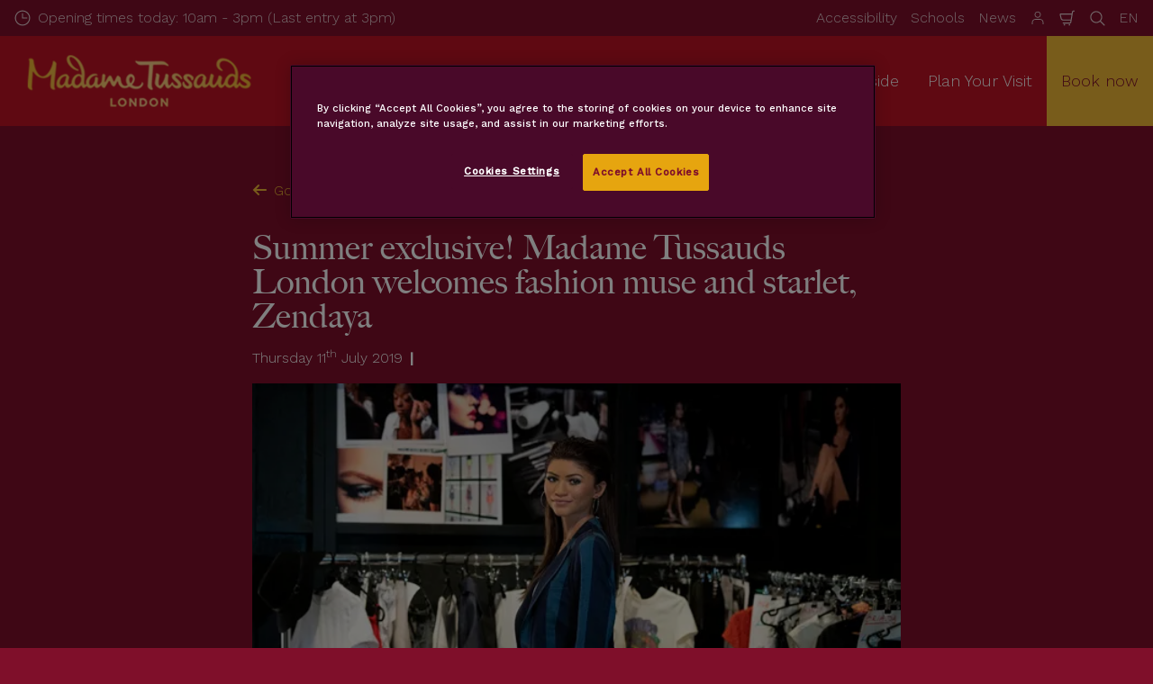

--- FILE ---
content_type: text/html; charset=utf-8
request_url: https://www.madametussauds.com/london/information/news/madame-tussauds-london-welcomes-fashion-muse-and-starlet-zendaya/
body_size: 20609
content:

<!DOCTYPE html>
<html lang="en-GB" data-sitename="madamelondon" data-brandname="madametussauds" class="no-js no-logo-animation " dir="ltr">
<head>
    
<meta charset="utf-8">
<meta name="viewport" content="width=device-width, initial-scale=1">
<meta name="robots" content="index,follow">
<meta name="description" content="Zendaya at Madame Tussauds London this summer for a limited time only">
<meta name="google" content="notranslate">

        <link rel="alternate" hreflang="en-GB" href="https://www.madametussauds.com/london/information/news/madame-tussauds-london-welcomes-fashion-muse-and-starlet-zendaya/" />
        <link rel="alternate" hreflang="x-default" href="https://www.madametussauds.com/london/information/news/madame-tussauds-london-welcomes-fashion-muse-and-starlet-zendaya/" />
<meta property="og:image" content="">
<meta property="og:image:secure_url" content="" />
<meta property="og:title" content="Zendaya at Madame Tussauds London">
<meta property="og:type" content="website">
<meta property="og:url" content="https://www.madametussauds.com/london/information/news/madame-tussauds-london-welcomes-fashion-muse-and-starlet-zendaya/">
<meta property="og:description" content="Zendaya at Madame Tussauds London this summer for a limited time only">
<meta property="og:site_name" content="Madame Tussauds&#x2122; London">
<meta property="og:locale" content="en_GB">

<meta property="twitter:card" content="summary">
<meta property="twitter:site" content="@madametussauds">
<meta property="twitter:creator" content="@madametussauds">
<meta property="twitter:title" content="Zendaya at Madame Tussauds London">
<meta property="twitter:description" content="Zendaya at Madame Tussauds London this summer for a limited time only">
<meta property="twitter:image" content="">
<meta property="twitter:image:alt" content="">


<meta name="msapplication-TileColor" content="#da532c">
<link rel="apple-touch-icon" sizes="180x180" href="/london/apple-touch-icon.png">
<link rel="icon" type="image/png" sizes="32x32" href="/london/favicon-32x32.png">
<link rel="icon" type="image/png" sizes="16x16" href="/london/favicon-16x16.png">
<link rel="manifest" href="/london/site.webmanifest">


<link rel="canonical" href="https://www.madametussauds.com/london/information/news/madame-tussauds-london-welcomes-fashion-muse-and-starlet-zendaya/" />

<title>Zendaya at Madame Tussauds London</title>

<script>
    window.dataLayer = window.dataLayer || [];
</script>


    <!-- OneTrust Cookies Consent Notice start for madametussauds.com/london/ -->
<script type="text/javascript" src="https://cdn.cookielaw.org/consent/3724d130-8e37-4c08-8ce5-3948ce950bdc/OtAutoBlock.js" ></script>
<script src="https://cdn.cookielaw.org/scripttemplates/otSDKStub.js" data-document-language="true" type="text/javascript" charset="UTF-8" data-domain-script="3724d130-8e37-4c08-8ce5-3948ce950bdc" ></script>
<script type="text/javascript">
function OptanonWrapper() { }
</script>
<!-- OneTrust Cookies Consent Notice end for madametussauds.com/london/ -->

<!-- Start VWO Async SmartCode -->
<link rel="preconnect" href="https://dev.visualwebsiteoptimizer.com" />
<script type='text/javascript' id='vwoCode'>
window._vwo_code || (function() {
var account_id=766228,
version=2.0,
settings_tolerance=2000,
hide_element='body',
hide_element_style = 'opacity:0 !important;filter:alpha(opacity=0) !important;background:none !important',
/* DO NOT EDIT BELOW THIS LINE */
f=false,w=window,d=document,v=d.querySelector('#vwoCode'),cK='_vwo_'+account_id+'_settings',cc={};try{var c=JSON.parse(localStorage.getItem('_vwo_'+account_id+'_config'));cc=c&&typeof c==='object'?c:{}}catch(e){}var stT=cc.stT==='session'?w.sessionStorage:w.localStorage;code={use_existing_jquery:function(){return typeof use_existing_jquery!=='undefined'?use_existing_jquery:undefined},library_tolerance:function(){return typeof library_tolerance!=='undefined'?library_tolerance:undefined},settings_tolerance:function(){return cc.sT||settings_tolerance},hide_element_style:function(){return'{'+(cc.hES||hide_element_style)+'}'},hide_element:function(){return typeof cc.hE==='string'?cc.hE:hide_element},getVersion:function(){return version},finish:function(){if(!f){f=true;var e=d.getElementById('_vis_opt_path_hides');if(e)e.parentNode.removeChild(e)}},finished:function(){return f},load:function(e){var t=this.getSettings(),n=d.createElement('script'),i=this;if(t){n.textContent=t;d.getElementsByTagName('head')[0].appendChild(n);if(!w.VWO||VWO.caE){stT.removeItem(cK);i.load(e)}}else{n.fetchPriority='high';n.src=e;n.type='text/javascript';n.onerror=function(){_vwo_code.finish()};d.getElementsByTagName('head')[0].appendChild(n)}},getSettings:function(){try{var e=stT.getItem(cK);if(!e){return}e=JSON.parse(e);if(Date.now()>e.e){stT.removeItem(cK);return}return e.s}catch(e){return}},init:function(){if(d.URL.indexOf('__vwo_disable__')>-1)return;var e=this.settings_tolerance();w._vwo_settings_timer=setTimeout(function(){_vwo_code.finish();stT.removeItem(cK)},e);var t=d.currentScript,n=d.createElement('style'),i=this.hide_element(),r=t&&!t.async&&i?i+this.hide_element_style():'',c=d.getElementsByTagName('head')[0];n.setAttribute('id','_vis_opt_path_hides');v&&n.setAttribute('nonce',v.nonce);n.setAttribute('type','text/css');if(n.styleSheet)n.styleSheet.cssText=r;else n.appendChild(d.createTextNode(r));c.appendChild(n);this.load('https://dev.visualwebsiteoptimizer.com/j.php?a='+account_id+'&u='+encodeURIComponent(d.URL)+'&vn='+version)}};w._vwo_code=code;code.init();})();
</script>
<!-- End VWO Async SmartCode -->

<!-- Google Tag Manager -->
<script>(function(w,d,s,l,i){w[l]=w[l]||[];w[l].push({'gtm.start':
new Date().getTime(),event:'gtm.js'});var f=d.getElementsByTagName(s)[0],
j=d.createElement(s),dl=l!='dataLayer'?'&l='+l:'';j.async=true;j.src=
'https://www.googletagmanager.com/gtm.js?id='+i+dl;f.parentNode.insertBefore(j,f);
})(window,document,'script','dataLayer','GTM-WKH7HD');</script>
<!-- End Google Tag Manager -->


       



<script>
    var root = document.querySelector('html');
    root.classList.remove('no-js');
    root.classList.add('js');

    if (window.location.href.indexOf("localhost:8080") !== -1 ||
        window.location.href.indexOf("merlin.global.local") !== -1) {
        root.classList.add('dev');
    }

    window.merlinConfig = {
        i18n: {
            locale: 'en',
            culture: 'en-GB'
        },
        urlPrefix: '/london',
        pageId: '3488',
        siteName: 'MadameLondon',
        brandName: 'madametussauds'
    }
</script>

<script async src="/london/dist/js/lazysizes.min.639005490820000000.js"></script>

<link rel="stylesheet" href="/london/style.639005490341521220.css">

    <script type="text/javascript" data-accesso="l=en-gb" defer src="https://me-mtlon.eu.tickets.madametussauds.com/embed/accesso.js"></script>




    <style>
.umbraco-forms-form .field-validation-error {
    color: red;
}
</style>
       



<script type="text/javascript">!function(T,l,y){var S=T.location,k="script",D="instrumentationKey",C="ingestionendpoint",I="disableExceptionTracking",E="ai.device.",b="toLowerCase",w="crossOrigin",N="POST",e="appInsightsSDK",t=y.name||"appInsights";(y.name||T[e])&&(T[e]=t);var n=T[t]||function(d){var g=!1,f=!1,m={initialize:!0,queue:[],sv:"5",version:2,config:d};function v(e,t){var n={},a="Browser";return n[E+"id"]=a[b](),n[E+"type"]=a,n["ai.operation.name"]=S&&S.pathname||"_unknown_",n["ai.internal.sdkVersion"]="javascript:snippet_"+(m.sv||m.version),{time:function(){var e=new Date;function t(e){var t=""+e;return 1===t.length&&(t="0"+t),t}return e.getUTCFullYear()+"-"+t(1+e.getUTCMonth())+"-"+t(e.getUTCDate())+"T"+t(e.getUTCHours())+":"+t(e.getUTCMinutes())+":"+t(e.getUTCSeconds())+"."+((e.getUTCMilliseconds()/1e3).toFixed(3)+"").slice(2,5)+"Z"}(),iKey:e,name:"Microsoft.ApplicationInsights."+e.replace(/-/g,"")+"."+t,sampleRate:100,tags:n,data:{baseData:{ver:2}}}}var h=d.url||y.src;if(h){function a(e){var t,n,a,i,r,o,s,c,u,p,l;g=!0,m.queue=[],f||(f=!0,t=h,s=function(){var e={},t=d.connectionString;if(t)for(var n=t.split(";"),a=0;a<n.length;a++){var i=n[a].split("=");2===i.length&&(e[i[0][b]()]=i[1])}if(!e[C]){var r=e.endpointsuffix,o=r?e.location:null;e[C]="https://"+(o?o+".":"")+"dc."+(r||"services.visualstudio.com")}return e}(),c=s[D]||d[D]||"",u=s[C],p=u?u+"/v2/track":d.endpointUrl,(l=[]).push((n="SDK LOAD Failure: Failed to load Application Insights SDK script (See stack for details)",a=t,i=p,(o=(r=v(c,"Exception")).data).baseType="ExceptionData",o.baseData.exceptions=[{typeName:"SDKLoadFailed",message:n.replace(/\./g,"-"),hasFullStack:!1,stack:n+"\nSnippet failed to load ["+a+"] -- Telemetry is disabled\nHelp Link: https://go.microsoft.com/fwlink/?linkid=2128109\nHost: "+(S&&S.pathname||"_unknown_")+"\nEndpoint: "+i,parsedStack:[]}],r)),l.push(function(e,t,n,a){var i=v(c,"Message"),r=i.data;r.baseType="MessageData";var o=r.baseData;return o.message='AI (Internal): 99 message:"'+("SDK LOAD Failure: Failed to load Application Insights SDK script (See stack for details) ("+n+")").replace(/\"/g,"")+'"',o.properties={endpoint:a},i}(0,0,t,p)),function(e,t){if(JSON){var n=T.fetch;if(n&&!y.useXhr)n(t,{method:N,body:JSON.stringify(e),mode:"cors"});else if(XMLHttpRequest){var a=new XMLHttpRequest;a.open(N,t),a.setRequestHeader("Content-type","application/json"),a.send(JSON.stringify(e))}}}(l,p))}function i(e,t){f||setTimeout(function(){!t&&m.core||a()},500)}var e=function(){var n=l.createElement(k);n.src=h;var e=y[w];return!e&&""!==e||"undefined"==n[w]||(n[w]=e),n.onload=i,n.onerror=a,n.onreadystatechange=function(e,t){"loaded"!==n.readyState&&"complete"!==n.readyState||i(0,t)},n}();y.ld<0?l.getElementsByTagName("head")[0].appendChild(e):setTimeout(function(){l.getElementsByTagName(k)[0].parentNode.appendChild(e)},y.ld||0)}try{m.cookie=l.cookie}catch(p){}function t(e){for(;e.length;)!function(t){m[t]=function(){var e=arguments;g||m.queue.push(function(){m[t].apply(m,e)})}}(e.pop())}var n="track",r="TrackPage",o="TrackEvent";t([n+"Event",n+"PageView",n+"Exception",n+"Trace",n+"DependencyData",n+"Metric",n+"PageViewPerformance","start"+r,"stop"+r,"start"+o,"stop"+o,"addTelemetryInitializer","setAuthenticatedUserContext","clearAuthenticatedUserContext","flush"]),m.SeverityLevel={Verbose:0,Information:1,Warning:2,Error:3,Critical:4};var s=(d.extensionConfig||{}).ApplicationInsightsAnalytics||{};if(!0!==d[I]&&!0!==s[I]){var c="onerror";t(["_"+c]);var u=T[c];T[c]=function(e,t,n,a,i){var r=u&&u(e,t,n,a,i);return!0!==r&&m["_"+c]({message:e,url:t,lineNumber:n,columnNumber:a,error:i}),r},d.autoExceptionInstrumented=!0}return m}(y.cfg);function a(){y.onInit&&y.onInit(n)}(T[t]=n).queue&&0===n.queue.length?(n.queue.push(a),n.trackPageView({})):a()}(window,document,{
src: "https://js.monitor.azure.com/scripts/b/ai.2.min.js", // The SDK URL Source
crossOrigin: "anonymous", 
cfg: { // Application Insights Configuration
    connectionString: 'InstrumentationKey=22213b63-3cc3-4474-b760-b1752762fa95;IngestionEndpoint=https://uksouth-1.in.applicationinsights.azure.com/;LiveEndpoint=https://uksouth.livediagnostics.monitor.azure.com/;ApplicationId=4b549107-a4e9-42fc-b821-e0441364e1e3'
}});</script></head>
<body data-locale="en" data-culture="en-GB" data-urlprefix="/london" data-pageid="3488">
    
    <!-- Google Tag Manager (noscript) -->
<noscript><iframe src="https://www.googletagmanager.com/ns.html?id=GTM-WKH7HD"
height="0" width="0" style="display:none;visibility:hidden"></iframe></noscript>
<!-- End Google Tag Manager (noscript) -->


       

    

    <script src="/london/dist/js/popper.min.639005490820000000.js"></script>
    <script src="/london/dist/js/tippy-bundle.umd.min.639005490820000000.js"></script>

    <a href="#content" class="sr-only sr-only-focusable skip-to-content"><span>Skip to main content</span></a>

        <header class="page-header" role="banner">
            <script>
    function setLogoOpacity(logo) {
        setTimeout(function () {
            logo.style.opacity = 1;
        }, 300);
    }
</script>
<div class="service-menu-border">
        <div class="service-menu-wrapper">
            <nav class="service-menu">
                <ul class="service-list">
                        <li class="opening-hours js-simple-dropdown" data-position="left">
                                <a href="/london/plan-your-visit/before-you-visit/opening-hours/">
                                    <svg xmlns="http://www.w3.org/2000/svg" width="32" height="32" viewBox="0 0 32 32" aria-hidden="true" focusable="false">
  <path d="M15.2928932 16.7071068C15.1119288 16.5261424 15 16.2761424 15 16V7.6c0-.55228475.4477153-1 1-1s1 .44771525 1 1V15h7.4c.5522847 0 1 .4477153 1 1s-.4477153 1-1 1H16c-.2761424 0-.5261424-.1119288-.7071068-.2928932zM16 31C7.71572875 31 1 24.2842712 1 16 1 7.71572875 7.71572875 1 16 1c8.2842712 0 15 6.71572875 15 15 0 8.2842712-6.7157288 15-15 15zm0-2c7.1797017 0 13-5.8202983 13-13 0-7.17970175-5.8202983-13-13-13C8.82029825 3 3 8.82029825 3 16c0 7.1797017 5.82029825 13 13 13z" />
</svg>
                                    <span>Opening times today: 10am - 3pm (Last entry at 3pm)</span>
                                </a>
                        </li>
                </ul>
            </nav>

            <nav class="service-menu">
                <ul class="service-list">
                                <li> 
<a href="/london/plan-your-visit/before-you-visit/accessibility-guide/" target="_self">Accessibility</a>
</li> 
            <li> 
<a href="/london/schools/" target="_self">Schools</a>
</li> 
            <li> 
<a href="/london/information/news/" target="_self">News</a>
</li> 

                    
                <li>
                    <a href="/london/?module=booking-portal" aria-label="Start">
                         
<svg width="32" height="32" viewBox="0 0 32 32" xmlns="http://www.w3.org/2000/svg">
<path fill-rule="evenodd" clip-rule="evenodd" d="M18.326 3.71209C17.5874 3.40652 16.7958 3.2495 15.9965 3.25C14.7936 3.25076 13.6178 3.60815 12.618 4.27699C11.6181 4.94584 10.839 5.89612 10.3791 7.00769C9.9192 8.11927 9.7992 9.34224 10.0343 10.522C10.2693 11.7018 10.8489 12.7854 11.6997 13.6358C12.5505 14.4862 13.6343 15.0653 14.8142 15.2999C15.994 15.5345 17.2169 15.4139 18.3283 14.9536C19.4397 14.4932 20.3896 13.7137 21.0581 12.7136C21.7265 11.7134 22.0834 10.5376 22.0837 9.33461C22.0838 8.5353 21.9265 7.7438 21.6206 7.00534C21.3147 6.26688 20.8663 5.59594 20.301 5.03087C19.7357 4.46579 19.0646 4.01766 18.326 3.71209ZM15.9974 4.75C16.5997 4.74962 17.1961 4.86793 17.7525 5.09815C18.309 5.32838 18.8146 5.66601 19.2406 6.09175C19.6665 6.51749 20.0043 7.02299 20.2348 7.57937C20.4652 8.13574 20.5838 8.73208 20.5837 9.33429C20.5835 10.2406 20.3146 11.1266 19.811 11.8801C19.3074 12.6336 18.5916 13.2209 17.7543 13.5678C16.9169 13.9146 15.9956 14.0054 15.1066 13.8287C14.2177 13.652 13.4011 13.2157 12.7601 12.5749C12.1191 11.9342 11.6824 11.1178 11.5053 10.2289C11.3282 9.34004 11.4187 8.41863 11.7651 7.58114C12.1116 6.74365 12.6986 6.02769 13.452 5.52376C14.2053 5.01984 15.0911 4.75057 15.9974 4.75Z" />
<path d="M11.3336 17.9167C7.60562 17.9167 4.5835 20.9388 4.5835 24.6667V28C4.5835 28.4142 4.91928 28.75 5.3335 28.75C5.74771 28.75 6.0835 28.4142 6.0835 28V24.6667C6.0835 21.7672 8.43403 19.4167 11.3335 19.4167L20.6669 19.4168C23.5664 19.4168 25.9168 21.7673 25.9168 24.6668V28C25.9168 28.4142 26.2526 28.75 26.6668 28.75C27.081 28.75 27.4168 28.4142 27.4168 28V24.6668C27.4168 20.9389 24.3948 17.9168 20.6669 17.9168L11.3336 17.9167Z" />
</svg>

                    </a>
                </li>


                        <li>
                            <button type="button" data-accesso-launch="checkout" class="cart-empty" title="Check out" aria-haspopup="dialog" aria-controls="accesso">
                                <svg xmlns="http://www.w3.org/2000/svg" width="32" height="32" viewBox="0 0 32 32" aria-hidden="true" focusable="false">
  <path d="M22.1052337 21.007837H7.45378964c-2.28415026-.0002509-4.27513712-1.556455-4.8294581-3.7749318L.71739574 9.59667728c-.1509828-.60425565-.01534785-1.24445196.36765361-1.73532342.38300135-.49087132.97061724-.77762523 1.59222338-.77727909H24.4714378l.5797884-3.41172365c.2461988-1.44624758 1.4982464-2.50382452 2.9637556-2.50382452h1.2941091c.5706943 0 1.0333333.4631537 1.0333333 1.03448276 0 .57132905-.462639 1.03448276-1.0333333 1.03448276h-1.2941091c-.4582252 0-.8495313.33052761-.9264131.78215462L24.3493936 20.1381303a1.03194884 1.03194884 0 0 1-.003386.0199241l-.7254257 4.2687168c-.245338 1.4470992-1.4976905 2.5058307-2.9638728 2.5058307H7.60909091c-.57069424 0-1.03333333-.4631537-1.03333333-1.0344828 0-.571329.46263909-1.0344827 1.03333333-1.0344827H20.6567091c.4583006 0 .84968-.3308699.9264131-.7834712l.5221115-3.0723282zm.3516-2.0689655l1.6630041-9.78583091-21.3829568-1.5e-7 1.89237784 7.57793136c.32420568 1.2975203 1.48874517 2.2077529 2.82464419 2.2078997H22.4568337zM8.54848485 29.354232c0-.8438218.68314114-1.5279098 1.52651515-1.5282132.843071 0 1.5265152.6842043 1.5265152 1.5282132 0 .8440088-.6834442 1.5282131-1.5265152 1.5282131-.84307104 0-1.52651515-.6842043-1.52651515-1.5282131zm9.86363635 0c0-.8438218.6831412-1.5279098 1.5265152-1.5282132.843071 0 1.5265151.6842043 1.5265151 1.5282132 0 .8440088-.6834441 1.5282131-1.5265151 1.5282131-.8430711 0-1.5265152-.6842043-1.5265152-1.5282131z" />
</svg>
                                <span class="sr-only">Shopping Cart</span>
                            </button>
                        </li>


                        <li>
                            <button type="button" aria-expanded="false" data-search-button aria-haspopup="dialog" aria-controls="search-layer">
                                <svg xmlns="http://www.w3.org/2000/svg" width="32" height="32" viewBox="0 0 32 32" aria-hidden="true" focusable="false">
  <path d="M21.7333436 23.1464661c-.8753663.7372866-1.8739961 1.35829-2.9822878 1.8293027-5.9797288 2.5413241-12.88740701-.2460536-15.42873112-6.2257824-2.5413241-5.9797287.24605362-12.88740693 6.2257824-15.42873104C15.5278359.77993125 22.4355141 3.56730897 24.9768382 9.54703775c1.7932999 4.21962985.9331727 8.90133215-1.829708 12.18478775l7.6692223 7.6703134c.3904965.3905521.3904515 1.0237171-.0001006 1.4142136s-1.0237171.3904515-1.4142136-.0001006l-7.6686947-7.6697858zm-.6204442-2.1490644c2.6870515-2.7340801 3.6159033-6.9206372 2.0232702-10.66809847-2.1092908-4.96315561-7.8426414-7.27667013-12.80579705-5.16737932C5.36721695 7.27121473 3.05370242 13.0045654 5.16299324 17.967721c2.10929081 4.9631556 7.84264146 7.2766701 12.80579706 5.1673793 1.1628508-.4941998 2.1802497-1.1873421 3.0293909-2.0229093.0174811-.0205467.0359268-.0405536.055337-.0599611.0192252-.0192224.0390382-.0374985.0593812-.0548282z" />
</svg>
                                <span class="sr-only">Search</span>
                            </button>
                        </li>

                        <li class="js-simple-dropdown" data-position="right">
                            <button type="button" aria-expanded="false" title="Select Language">
                                        <span>EN</span>
                                <span class="sr-only">Languages</span>
                            </button>
                            <div class="service-menu__dropdown simple-dropdown">
                                <ul>
                                        <li class="isSelected">
                                            <a href="/london/information/news/madame-tussauds-london-welcomes-fashion-muse-and-starlet-zendaya/">English</a>
                                        </li>
                                        <li class="">
                                            <a href="/london/fr/">Fran&#xE7;ais</a>
                                        </li>
                                        <li class="">
                                            <a href="/london/it/">Italiano</a>
                                        </li>
                                        <li class="">
                                            <a href="/london/de/">Deutsch</a>
                                        </li>
                                </ul>
                            </div>
                        </li>



                </ul>
            </nav>

        </div>

</div>

<div class="main-menu">

    <nav class="desktop-menu init" id="desktop-menu">
                <a href="/london/" class="main-menu-logo">
            <img class="main-menu-image" src="/london/media/pxndmr2u/madame_tussauds_sticky_logo-1.png?format=webp&amp;height=280" alt="Madame Tussauds London Logo" width="1107" height="280" style="opacity: 0;" onload="setLogoOpacity(this);" />
        </a>



        <div class="inner-menu">
            <ol class="menu-list">
                        <li class="">

                            <a href="/london/tickets-prices/" class="main-menu-level-1 " target="_self"  aria-haspopup="dialog">
                                Tickets &amp; Prices

                            </a>


                                <div class="cols-2 column-wrap__has-feature">

                                    <div class="grid-col">
                                        <div class="h2">
                                                <a href="/london/tickets-prices/" class="">
                                                    <svg xmlns="http://www.w3.org/2000/svg" viewBox="0 0 16 12" width="16" height="12" aria-hidden="true" focusable="false">
  <path d="M11.5355339 5L8.2426407 1.7071068c-.3905243-.3905243-.3905243-1.0236893 0-1.4142136.3905243-.39052427 1.0236893-.39052427 1.4142135 0l5.6568543 5.6568543-5.6568543 5.6568542c-.3905242.3905243-1.0236892.3905243-1.4142135 0-.3905243-.3905243-.3905243-1.0236893 0-1.4142135L11.4350288 7H1c-.55228475 0-1-.4477153-1-1s.44771525-1 1-1h10.5355339z"/>
</svg>
                                                    <span>Tickets &amp; Prices</span>
                                                </a>
                                        </div>

                                        <ol class="cols">
                                                <li class="accessible-megamenu-panel-group ">
                                                    <div class="inner-col">
                                                            <h2 class="h3">
Ways to visit                                                            </h2>
                                                        
        <ol class="main-menu-level-3">
                <li>
                        <a href="/london/tickets-prices/ways-to-visit/general-admission/" target="_self"  class="">
                            <span class="currentIndicator" aria-hidden="true"></span>
                            General Admission
                        </a>
                </li>
                <li>
                        <a href="/london/tickets-prices/ways-to-visit/multi-attraction-tickets/" target="_self"  class="">
                            <span class="currentIndicator" aria-hidden="true"></span>
                            Multi-attraction Tickets
                        </a>
                </li>
                <li>
                        <a href="/london/tickets-prices/ways-to-visit/annual-passes/" target="_self"  class="">
                            <span class="currentIndicator" aria-hidden="true"></span>
                            Annual Passes
                        </a>
                </li>
                <li>
                        <a href="/london/tickets-prices/other-options/sightseeing-tours/"  class="">
                            <span class="currentIndicator" aria-hidden="true"></span>
                            Sightseeing London Tours
                        </a>
                </li>
                <li>
                        <a href="/london/ticket-deals/discount-offers/"  class="">
                            <span class="currentIndicator" aria-hidden="true"></span>
                            Ticket Offers Discounts
                        </a>
                </li>
        </ol>

                                                    </div>
                                                </li>
                                                <li class="accessible-megamenu-panel-group ">
                                                    <div class="inner-col">
                                                            <h2 class="h3">
Other Options                                                            </h2>
                                                        
        <ol class="main-menu-level-3">
                <li>
                        <a href="/london/tickets-prices/other-options/groups/" target="_self"  class="">
                            <span class="currentIndicator" aria-hidden="true"></span>
                            Groups
                        </a>
                </li>
                <li>
                        <a href="/london/schools/"  class="">
                            <span class="currentIndicator" aria-hidden="true"></span>
                            Schools
                        </a>
                </li>
                <li>
                        <a href="/london/tickets-prices/ways-to-visit/student-ticket/"  class="">
                            <span class="currentIndicator" aria-hidden="true"></span>
                            Student Discount
                        </a>
                </li>
                <li>
                        <a href="/london/tickets-prices/other-options/quiet-sessions/" target="_self"  class="">
                            <span class="currentIndicator" aria-hidden="true"></span>
                            Quiet Sessions
                        </a>
                </li>
                <li>
                        <a href="/london/corporate-events-private-hire/"  class="">
                            <span class="currentIndicator" aria-hidden="true"></span>
                            Corporate Events
                        </a>
                </li>
                <li>
                        <a href="/london/tickets-prices/other-options/pre-booked-tickets/" target="_self"  class="">
                            <span class="currentIndicator" aria-hidden="true"></span>
                            Pre-booked tickets
                        </a>
                </li>
        </ol>

                                                    </div>
                                                </li>

                                        </ol>
                                    </div>

    <div class="main-menu-feature">
                <a href="/london/tickets-prices/ways-to-visit/multi-attraction-tickets/"  title="" target="_self">
        <img data-sizes="auto" data-srcset="/london/media/qpnbegu0/mtl-x-lady-gaga-30-01-2.jpg?format=webp&amp;quality=80&amp;width=280&amp;height=419 1x, /london/media/qpnbegu0/mtl-x-lady-gaga-30-01-2.jpg?format=webp&amp;quality=80&amp;width=560&amp;height=838 2x" width="560" height="838" class="lazyload" alt="MTL X Lady Gaga 30.01 (2)" />
        <span class="main-menu-feature-content">
            <span class="main-menu-feature-text">More Attractions, Bigger Savings! Choose your pass </span>
        </span>
                </a>

    </div>

                                </div>
                        </li>
                        <li class="">

                            <a href="/london/whats-inside/" class="main-menu-level-1 " target="_self"  aria-haspopup="dialog">
                                What&#x27;s Inside

                            </a>


                                <div class="cols-3 column-wrap__has-feature">

                                    <div class="grid-col">
                                        <div class="h2">
                                                <a href="/london/whats-inside/" class="">
                                                    <svg xmlns="http://www.w3.org/2000/svg" viewBox="0 0 16 12" width="16" height="12" aria-hidden="true" focusable="false">
  <path d="M11.5355339 5L8.2426407 1.7071068c-.3905243-.3905243-.3905243-1.0236893 0-1.4142136.3905243-.39052427 1.0236893-.39052427 1.4142135 0l5.6568543 5.6568543-5.6568543 5.6568542c-.3905242.3905243-1.0236892.3905243-1.4142135 0-.3905243-.3905243-.3905243-1.0236893 0-1.4142135L11.4350288 7H1c-.55228475 0-1-.4477153-1-1s.44771525-1 1-1h10.5355339z"/>
</svg>
                                                    <span>What&#x27;s Inside</span>
                                                </a>
                                        </div>

                                        <ol class="cols">
                                                <li class="accessible-megamenu-panel-group ">
                                                    <div class="inner-col">
                                                            <h2 class="h3">
Interactive Zones                                                            </h2>
                                                        
        <ol class="main-menu-level-3">
                <li>
                        <a href="/london/whats-inside/zones/awards-party/" target="_self"  class="">
                            <span class="currentIndicator" aria-hidden="true"></span>
                            Awards Party
                        </a>
                </li>
                <li>
                        <a href="/london/whats-inside/zones/the-fashion-runway/" target="_self"  class="">
                            <span class="currentIndicator" aria-hidden="true"></span>
                            The Fashion Runway
                        </a>
                </li>
                <li>
                        <a href="/london/whats-inside/zones/baker-street-studios/" target="_self"  class="">
                            <span class="currentIndicator" aria-hidden="true"></span>
                            Baker Street Studios
                        </a>
                </li>
                <li>
                        <a href="/london/whats-inside/zones/culture-capital/" target="_self"  class="">
                            <span class="currentIndicator" aria-hidden="true"></span>
                            Culture Capital
                        </a>
                </li>
                <li>
                        <a href="/london/whats-inside/zones/the-royal-palace/" target="_self"  class="">
                            <span class="currentIndicator" aria-hidden="true"></span>
                            The Royal Palace
                        </a>
                </li>
                <li>
                        <a href="/london/whats-inside/zones/impossible-festival/" target="_self"  class="">
                            <span class="currentIndicator" aria-hidden="true"></span>
                            Impossible Festival
                        </a>
                </li>
                <li>
                        <a href="/london/whats-inside/zones/marvel/" target="_self"  class="">
                            <span class="currentIndicator" aria-hidden="true"></span>
                            Marvel Hall of Heroes
                        </a>
                </li>
                <li>
                        <a href="/london/whats-inside/zones/star-wars/" target="_self"  class="">
                            <span class="currentIndicator" aria-hidden="true"></span>
                            Star Wars
                        </a>
                </li>
                <li>
                        <a href="/london/whats-inside/zones/"  class="">
                            <span class="currentIndicator" aria-hidden="true"></span>
                            See all zones
                        </a>
                </li>
        </ol>

                                                    </div>
                                                </li>
                                                <li class="accessible-megamenu-panel-group ">
                                                    <div class="inner-col">
                                                            <h2 class="h3">
Experiences                                                            </h2>
                                                        
        <ol class="main-menu-level-3">
                <li>
                        <a href="/london/whats-inside/experiences/marvel-universe-4d/" target="_self"  class="">
                            <span class="currentIndicator" aria-hidden="true"></span>
                            Marvel Universe 4D
                        </a>
                </li>
                <li>
                        <a href="/london/whats-inside/experiences/chamber-of-horrors/" target="_self"  class="">
                            <span class="currentIndicator" aria-hidden="true"></span>
                            Chamber of Horrors
                        </a>
                </li>
                <li>
                        <a href="/london/whats-inside/experiences/spirit-of-london-ride/" target="_self"  class="">
                            <span class="currentIndicator" aria-hidden="true"></span>
                            Spirit of London Ride
                        </a>
                </li>
                <li>
                        <a href="/london/whats-inside/experiences/the-1835-champagne-bar-experience/" target="_self"  class="">
                            <span class="currentIndicator" aria-hidden="true"></span>
                            The 1835 Champagne Bar Experience
                        </a>
                </li>
                <li>
                        <a href="/london/whats-inside/experiences/wax-hand-experience/" target="_self"  class="">
                            <span class="currentIndicator" aria-hidden="true"></span>
                            Wax Hand experience
                        </a>
                </li>
                <li>
                        <a href="/london/whats-inside/experiences/eyeris-art-experience/" target="_self"  class="">
                            <span class="currentIndicator" aria-hidden="true"></span>
                            Eyeris Art experience
                        </a>
                </li>
        </ol>

                                                    </div>
                                                </li>
                                                <li class="accessible-megamenu-panel-group ">
                                                    <div class="inner-col">
                                                            <h2 class="h3">
Popular figures                                                            </h2>
                                                        
        <ol class="main-menu-level-3">
                <li>
                        <a href="/london/whats-inside/zones/awards-party/idris-elba/"  class="">
                            <span class="currentIndicator" aria-hidden="true"></span>
                            NEW! Idris Elba
                        </a>
                </li>
                <li>
                        <a href="/london/whats-inside/zones/impossible-festival/taylor-swift/"  class="">
                            <span class="currentIndicator" aria-hidden="true"></span>
                            Taylor Swift
                        </a>
                </li>
                <li>
                        <a href="/london/whats-inside/zones/baker-street-studios/millie-bobby-brown-enola-holmes/"  class="">
                            <span class="currentIndicator" aria-hidden="true"></span>
                            Enola Holmes
                        </a>
                </li>
                <li>
                        <a href="/london/whats-inside/zones/awards-party/timothee-chalamet/"  class="">
                            <span class="currentIndicator" aria-hidden="true"></span>
                            Timoth&#xE9;e Chalamet
                        </a>
                </li>
                <li>
                        <a href="/london/whats-inside/zones/awards-party/harry-styles/"  class="">
                            <span class="currentIndicator" aria-hidden="true"></span>
                            Harry Styles
                        </a>
                </li>
                <li>
                        <a href="/london/whats-inside/zones/impossible-festival/elton-john/"  class="">
                            <span class="currentIndicator" aria-hidden="true"></span>
                            Elton John
                        </a>
                </li>
        </ol>

                                                    </div>
                                                </li>

                                        </ol>
                                    </div>

    <div class="main-menu-feature">
                <a href="/london/whats-inside/zones/"  title="" target="_self">
        <img data-sizes="auto" data-srcset="/london/media/xeydqcfm/mt-map-nav-bar.jpg?rxy=0.24955644843220015,0.5154530681602566&amp;format=webp&amp;quality=80&amp;width=280&amp;height=419 1x, /london/media/xeydqcfm/mt-map-nav-bar.jpg?rxy=0.24955644843220015,0.5154530681602566&amp;format=webp&amp;quality=80&amp;width=560&amp;height=838 2x" width="560" height="838" class="lazyload" alt="Interactive Map of Madame Tussauds London" />
        <span class="main-menu-feature-content">
            <span class="main-menu-feature-text">Use our interactive map to explore Madame Tussauds London</span>
        </span>
                </a>

    </div>

                                </div>
                        </li>
                        <li class="">

                            <a href="/london/plan-your-visit/" class="main-menu-level-1 " target="_self"  aria-haspopup="dialog">
                                Plan Your Visit

                            </a>


                                <div class="cols-2 column-wrap__has-feature">

                                    <div class="grid-col">
                                        <div class="h2">
                                                <a href="/london/plan-your-visit/" class="">
                                                    <svg xmlns="http://www.w3.org/2000/svg" viewBox="0 0 16 12" width="16" height="12" aria-hidden="true" focusable="false">
  <path d="M11.5355339 5L8.2426407 1.7071068c-.3905243-.3905243-.3905243-1.0236893 0-1.4142136.3905243-.39052427 1.0236893-.39052427 1.4142135 0l5.6568543 5.6568543-5.6568543 5.6568542c-.3905242.3905243-1.0236892.3905243-1.4142135 0-.3905243-.3905243-.3905243-1.0236893 0-1.4142135L11.4350288 7H1c-.55228475 0-1-.4477153-1-1s.44771525-1 1-1h10.5355339z"/>
</svg>
                                                    <span>Plan Your Visit</span>
                                                </a>
                                        </div>

                                        <ol class="cols">
                                                <li class="accessible-megamenu-panel-group ">
                                                    <div class="inner-col">
                                                            <h2 class="h3">
Before You Visit                                                            </h2>
                                                        
        <ol class="main-menu-level-3">
                <li>
                        <a href="/london/plan-your-visit/?module=booking-portal"  class="">
                            <span class="currentIndicator" aria-hidden="true"></span>
                            Manage my booking
                        </a>
                </li>
                <li>
                        <a href="/london/plan-your-visit/before-you-visit/opening-hours/" target="_self"  class="">
                            <span class="currentIndicator" aria-hidden="true"></span>
                            Opening Hours
                        </a>
                </li>
                <li>
                        <a href="/london/plan-your-visit/before-you-visit/directions-parking/" target="_self"  class="">
                            <span class="currentIndicator" aria-hidden="true"></span>
                            Getting here
                        </a>
                </li>
                <li>
                        <a href="/london/plan-your-visit/before-you-visit/on-arrival/" target="_self"  class="">
                            <span class="currentIndicator" aria-hidden="true"></span>
                            On arrival
                        </a>
                </li>
                <li>
                        <a href="/london/plan-your-visit/before-you-visit/accessibility-guide/" target="_self"  class="">
                            <span class="currentIndicator" aria-hidden="true"></span>
                            Accessibility guide
                        </a>
                </li>
                <li>
                        <a href="/london/plan-your-visit/before-you-visit/accessibility-guide/?promocode=MTLWheelchair"  class="">
                            <span class="currentIndicator" aria-hidden="true"></span>
                            Wheelchair timeslot bookings
                        </a>
                </li>
        </ol>

                                                    </div>
                                                </li>
                                                <li class="accessible-megamenu-panel-group ">
                                                    <div class="inner-col">
                                                            <h2 class="h3">
Information                                                            </h2>
                                                        
        <ol class="main-menu-level-3">
                <li>
                        <a href="/london/plan-your-visit/information/booking-guarantee/" target="_self"  class="">
                            <span class="currentIndicator" aria-hidden="true"></span>
                            Booking guarantee
                        </a>
                </li>
                <li>
                        <a href="/london/plan-your-visit/information/help-centre-faqs/" target="_self"  class="">
                            <span class="currentIndicator" aria-hidden="true"></span>
                            Help Centre &amp; FAQs
                        </a>
                </li>
                <li>
                        <a href="/london/plan-your-visit/information/security-information/" target="_self"  class="">
                            <span class="currentIndicator" aria-hidden="true"></span>
                            Security Information
                        </a>
                </li>
                <li>
                        <a href="/london/information/our-history/"  class="">
                            <span class="currentIndicator" aria-hidden="true"></span>
                            Our History
                        </a>
                </li>
        </ol>

                                                    </div>
                                                </li>

                                        </ol>
                                    </div>

    <div class="main-menu-feature">
                <a href="/london/plan-your-visit/information/booking-guarantee/"  title="" target="_self">
        <img data-sizes="auto" data-srcset="/london/media/lucjuzol/booking-guarantee-portrait.png?rxy=0.49333333333333335,0.43700001525878907&amp;format=webp&amp;quality=80&amp;width=280&amp;height=419 1x, /london/media/lucjuzol/booking-guarantee-portrait.png?rxy=0.49333333333333335,0.43700001525878907&amp;format=webp&amp;quality=80&amp;width=560&amp;height=838 2x" width="560" height="838" class="lazyload" alt="Booking guarantee" />
        <span class="main-menu-feature-content">
            <span class="main-menu-feature-text">Booking guarantee - reschedule your tickets for free*</span>
        </span>
                </a>

    </div>

                                </div>
                        </li>
                

        <li class="book-now-menu">
                    <a href="/london/tickets-prices/" target="_self" class="book-now-menu__label main-menu-level-1">Book now</a>

        </li>

            </ol>
        </div>
    </nav>

    <nav class="mobile-menu init">

        <div class="js-simple-dropdown js-simple-dropdown--no-position book-now-wrapper">
            
                <a href="/london/tickets-prices/" target="_self" class="book-now-button">
                    <span class="book-now-button__dot" aria-hidden="true">
                        <svg xmlns="http://www.w3.org/2000/svg" width="32" height="32" viewBox="0 0 32 32" aria-hidden="true" focusable="false">
  <path d="M21.6874998 29.4306452c-4.0578771 0-7.35-3.2676159-7.35-7.3016129 0-4.0339971 3.2921229-7.3016129 7.35-7.3016129 4.057877 0 7.35 3.2676158 7.35 7.3016129 0 4.033997-3.292123 7.3016129-7.35 7.3016129zm0-1.7c3.1218247 0 5.65-2.5093552 5.65-5.6016129 0-3.0922578-2.5281753-5.6016129-5.65-5.6016129-3.1218247 0-5.65 2.5093551-5.65 5.6016129 0 3.0922577 2.5281753 5.6016129 5.65 5.6016129zm2.5730869-8.5350578c.2839241-.3738489.8171544-.4467472 1.1910032-.1628231s.4467471.8171544.162823 1.1910032l-3.411759 4.4923323c-.3018776.3960443-.7607429.6427402-1.2583739.6779385-.4971641.0351653-.9859986-.1440852-1.3428681-.4945163l-1.7611994-1.7394058c-.3340058-.3298727-.3373563-.8680525-.0074836-1.2020582.3298726-.3340058.8680524-.3373563 1.2020582-.0074837l1.7594528 1.7376857c.0068789.0067547.0180864.0108644.0300957.010015.0115424-.0008164.0211584-.0059862.0253948-.0115419l3.4108563-4.4911457zM8.19553373 13.2602151c0 2.402145-1.8478705 4.4318046-4.34553394 4.8185051v2.4374088c0 .4071177.3823511.7629033.88333388.7629033h6.93333318c.46944205 0 .85000005.3805579.85000005.85 0 .469442-.380558.85-.85000005.85H4.73333367c-1.41360452 0-2.58334016-1.0884574-2.58334016-2.4629033v-2.4836231c.00080829-.8234154.6218713-1.5056469 1.44316438-1.6337621 1.68624384-.2614191 2.90237584-1.5971912 2.90237584-3.1385287 0-1.54133755-1.216132-2.87710972-2.90049903-3.13823997-.82265787-.12565564-1.44606-.80952995-1.44504119-1.63380309V6c0-1.37444588 1.16973564-2.46290323 2.58334016-2.46290323H27.2666665c1.4136045 0 2.5833333 1.08845735 2.5833333 2.46290323v2.48703569c-.0009831.82345755-.6226131 1.50538814-1.4404304 1.63207276-1.4271457.22599946-2.5442513 1.23173797-2.8260191 2.51482178-.1006911.45851627-.5540182.74859087-1.0125344.64789977-.4585162-.1006911-.7485908-.5540182-.6478998-1.01253442.4352561-1.98202226 2.1170551-3.49615835 4.2268774-3.82991935V6c0-.40711782-.3823444-.76290323-.883327-.76290323H4.73333367c-.50098278 0-.88333388.35578561-.88333388.76290323l.0035986 2.44175455c2.49406484.38665587 4.34193534 2.41631547 4.34193534 4.81846055zm3.77946606 5.6430107c0 .469442-.38055796.85-.85.85-.46944203 0-.85-.380558-.85-.85v-1.6129032c0-.4694421.38055797-.85.85-.85.46944204 0 .85.3805579.85.85v1.6129032zm0-4.8387097c0 .4694421-.38055796.85-.85.85-.46944203 0-.85-.3805579-.85-.85v-1.6129032c0-.46944203.38055797-.85.85-.85.46944204 0 .85.38055797.85.85v1.6129032zm0-4.83870965c0 .46944204-.38055796.85-.85.85-.46944203 0-.85-.38055796-.85-.85V7.61290323c0-.46944204.38055797-.85.85-.85.46944204 0 .85.38055796.85.85v1.61290322z" />
</svg>
                    </span>
                    <span class="book-now-button__label">Book Now</span>
                </a>

        </div>
    
                <a href="/london/" class="main-menu-logo">
            <img class="main-menu-image" src="/london/media/pxndmr2u/madame_tussauds_sticky_logo-1.png?format=webp&amp;height=280" alt="Madame Tussauds London Logo" width="1107" height="280" style="opacity: 0;" onload="setLogoOpacity(this);" />
        </a>



            <button class="accessible-megamenu-toggle cart-empty" aria-expanded="false">
                <span class="sr-only">Toggle Navigation</span>

                <span class="burger" aria-hidden="true">
                    <span></span>
                    <span></span>
                    <span></span>
                </span>

                <span class="label">Menu</span>

            </button>
            <div class="inner-menu">

                            <div class="opening-hours-wrapper">
                                <a class="opening-hours-wrapper__button opening-hours-wrapper__button--single" href="/london/plan-your-visit/before-you-visit/opening-hours/">
                                    <svg xmlns="http://www.w3.org/2000/svg" width="32" height="32" viewBox="0 0 32 32" aria-hidden="true" focusable="false">
  <path d="M15.2928932 16.7071068C15.1119288 16.5261424 15 16.2761424 15 16V7.6c0-.55228475.4477153-1 1-1s1 .44771525 1 1V15h7.4c.5522847 0 1 .4477153 1 1s-.4477153 1-1 1H16c-.2761424 0-.5261424-.1119288-.7071068-.2928932zM16 31C7.71572875 31 1 24.2842712 1 16 1 7.71572875 7.71572875 1 16 1c8.2842712 0 15 6.71572875 15 15 0 8.2842712-6.7157288 15-15 15zm0-2c7.1797017 0 13-5.8202983 13-13 0-7.17970175-5.8202983-13-13-13C8.82029825 3 3 8.82029825 3 16c0 7.1797017 5.82029825 13 13 13z" />
</svg>
                                    <span>Opening times today: 10am - 3pm (Last entry at 3pm)</span>
                                </a>
                            </div>

                <ol class="menu-list">




                        <li class="">

                            <div class="activators">
                                <div class="h2">
                                        <a href="/london/tickets-prices/" class="ignoreClick ">
                                            <span class="currentIndicator" aria-hidden="true"></span>
                                            Tickets &amp; Prices
                                        </a>

                                </div>
                                    <button type="button" class="main-menu-level-1 " aria-expanded="false">
                                        <span><svg xmlns="http://www.w3.org/2000/svg" viewBox="0 0 32 20" width="32" height="20" aria-hidden="true" focusable="false">
  <path d="M16 12.318L27.333.796c1.043-1.061 2.735-1.061 3.778 0 1.043 1.061 1.043 2.78 0 3.841L16 20 .888 4.637C-.155 3.576-.155 1.857.888.796c1.043-1.061 2.735-1.061 3.778 0L16 12.318z"/>
</svg></span>
                                        <span class="sr-only">Toggle Navigation</span>
                                    </button>
                            </div>

                                <ol class="cols  ">

                                        <li class="accessible-megamenu-panel-group ">
                                                <div class="activators">
                                                    <h2 class="h3">
                                                            <div>Ways to visit</div>
                                                    </h2>
                                                </div>
                                            
        <ol class="main-menu-level-3">
                <li>
                        <a href="/london/tickets-prices/ways-to-visit/general-admission/" target="_self"  class="">
                            <span class="currentIndicator" aria-hidden="true"></span>
                            General Admission
                        </a>
                </li>
                <li>
                        <a href="/london/tickets-prices/ways-to-visit/multi-attraction-tickets/" target="_self"  class="">
                            <span class="currentIndicator" aria-hidden="true"></span>
                            Multi-attraction Tickets
                        </a>
                </li>
                <li>
                        <a href="/london/tickets-prices/ways-to-visit/annual-passes/" target="_self"  class="">
                            <span class="currentIndicator" aria-hidden="true"></span>
                            Annual Passes
                        </a>
                </li>
                <li>
                        <a href="/london/tickets-prices/other-options/sightseeing-tours/"  class="">
                            <span class="currentIndicator" aria-hidden="true"></span>
                            Sightseeing London Tours
                        </a>
                </li>
                <li>
                        <a href="/london/ticket-deals/discount-offers/"  class="">
                            <span class="currentIndicator" aria-hidden="true"></span>
                            Ticket Offers Discounts
                        </a>
                </li>
        </ol>

                                        </li>
                                        <li class="accessible-megamenu-panel-group ">
                                                <div class="activators">
                                                    <h2 class="h3">
                                                            <div>Other Options</div>
                                                    </h2>
                                                </div>
                                            
        <ol class="main-menu-level-3">
                <li>
                        <a href="/london/tickets-prices/other-options/groups/" target="_self"  class="">
                            <span class="currentIndicator" aria-hidden="true"></span>
                            Groups
                        </a>
                </li>
                <li>
                        <a href="/london/schools/"  class="">
                            <span class="currentIndicator" aria-hidden="true"></span>
                            Schools
                        </a>
                </li>
                <li>
                        <a href="/london/tickets-prices/ways-to-visit/student-ticket/"  class="">
                            <span class="currentIndicator" aria-hidden="true"></span>
                            Student Discount
                        </a>
                </li>
                <li>
                        <a href="/london/tickets-prices/other-options/quiet-sessions/" target="_self"  class="">
                            <span class="currentIndicator" aria-hidden="true"></span>
                            Quiet Sessions
                        </a>
                </li>
                <li>
                        <a href="/london/corporate-events-private-hire/"  class="">
                            <span class="currentIndicator" aria-hidden="true"></span>
                            Corporate Events
                        </a>
                </li>
                <li>
                        <a href="/london/tickets-prices/other-options/pre-booked-tickets/" target="_self"  class="">
                            <span class="currentIndicator" aria-hidden="true"></span>
                            Pre-booked tickets
                        </a>
                </li>
        </ol>

                                        </li>
                                </ol>
                        </li>
                        <li class="">

                            <div class="activators">
                                <div class="h2">
                                        <a href="/london/whats-inside/" class="ignoreClick ">
                                            <span class="currentIndicator" aria-hidden="true"></span>
                                            What&#x27;s Inside
                                        </a>

                                </div>
                                    <button type="button" class="main-menu-level-1 " aria-expanded="false">
                                        <span><svg xmlns="http://www.w3.org/2000/svg" viewBox="0 0 32 20" width="32" height="20" aria-hidden="true" focusable="false">
  <path d="M16 12.318L27.333.796c1.043-1.061 2.735-1.061 3.778 0 1.043 1.061 1.043 2.78 0 3.841L16 20 .888 4.637C-.155 3.576-.155 1.857.888.796c1.043-1.061 2.735-1.061 3.778 0L16 12.318z"/>
</svg></span>
                                        <span class="sr-only">Toggle Navigation</span>
                                    </button>
                            </div>

                                <ol class="cols  ">

                                        <li class="accessible-megamenu-panel-group ">
                                                <div class="activators">
                                                    <h2 class="h3">
                                                            <div>Interactive Zones</div>
                                                    </h2>
                                                </div>
                                            
        <ol class="main-menu-level-3">
                <li>
                        <a href="/london/whats-inside/zones/awards-party/" target="_self"  class="">
                            <span class="currentIndicator" aria-hidden="true"></span>
                            Awards Party
                        </a>
                </li>
                <li>
                        <a href="/london/whats-inside/zones/the-fashion-runway/" target="_self"  class="">
                            <span class="currentIndicator" aria-hidden="true"></span>
                            The Fashion Runway
                        </a>
                </li>
                <li>
                        <a href="/london/whats-inside/zones/baker-street-studios/" target="_self"  class="">
                            <span class="currentIndicator" aria-hidden="true"></span>
                            Baker Street Studios
                        </a>
                </li>
                <li>
                        <a href="/london/whats-inside/zones/culture-capital/" target="_self"  class="">
                            <span class="currentIndicator" aria-hidden="true"></span>
                            Culture Capital
                        </a>
                </li>
                <li>
                        <a href="/london/whats-inside/zones/the-royal-palace/" target="_self"  class="">
                            <span class="currentIndicator" aria-hidden="true"></span>
                            The Royal Palace
                        </a>
                </li>
                <li>
                        <a href="/london/whats-inside/zones/impossible-festival/" target="_self"  class="">
                            <span class="currentIndicator" aria-hidden="true"></span>
                            Impossible Festival
                        </a>
                </li>
                <li>
                        <a href="/london/whats-inside/zones/marvel/" target="_self"  class="">
                            <span class="currentIndicator" aria-hidden="true"></span>
                            Marvel Hall of Heroes
                        </a>
                </li>
                <li>
                        <a href="/london/whats-inside/zones/star-wars/" target="_self"  class="">
                            <span class="currentIndicator" aria-hidden="true"></span>
                            Star Wars
                        </a>
                </li>
                <li>
                        <a href="/london/whats-inside/zones/"  class="">
                            <span class="currentIndicator" aria-hidden="true"></span>
                            See all zones
                        </a>
                </li>
        </ol>

                                        </li>
                                        <li class="accessible-megamenu-panel-group ">
                                                <div class="activators">
                                                    <h2 class="h3">
                                                            <div>Experiences</div>
                                                    </h2>
                                                </div>
                                            
        <ol class="main-menu-level-3">
                <li>
                        <a href="/london/whats-inside/experiences/marvel-universe-4d/" target="_self"  class="">
                            <span class="currentIndicator" aria-hidden="true"></span>
                            Marvel Universe 4D
                        </a>
                </li>
                <li>
                        <a href="/london/whats-inside/experiences/chamber-of-horrors/" target="_self"  class="">
                            <span class="currentIndicator" aria-hidden="true"></span>
                            Chamber of Horrors
                        </a>
                </li>
                <li>
                        <a href="/london/whats-inside/experiences/spirit-of-london-ride/" target="_self"  class="">
                            <span class="currentIndicator" aria-hidden="true"></span>
                            Spirit of London Ride
                        </a>
                </li>
                <li>
                        <a href="/london/whats-inside/experiences/the-1835-champagne-bar-experience/" target="_self"  class="">
                            <span class="currentIndicator" aria-hidden="true"></span>
                            The 1835 Champagne Bar Experience
                        </a>
                </li>
                <li>
                        <a href="/london/whats-inside/experiences/wax-hand-experience/" target="_self"  class="">
                            <span class="currentIndicator" aria-hidden="true"></span>
                            Wax Hand experience
                        </a>
                </li>
                <li>
                        <a href="/london/whats-inside/experiences/eyeris-art-experience/" target="_self"  class="">
                            <span class="currentIndicator" aria-hidden="true"></span>
                            Eyeris Art experience
                        </a>
                </li>
        </ol>

                                        </li>
                                        <li class="accessible-megamenu-panel-group ">
                                                <div class="activators">
                                                    <h2 class="h3">
                                                            <div>Popular figures</div>
                                                    </h2>
                                                </div>
                                            
        <ol class="main-menu-level-3">
                <li>
                        <a href="/london/whats-inside/zones/awards-party/idris-elba/"  class="">
                            <span class="currentIndicator" aria-hidden="true"></span>
                            NEW! Idris Elba
                        </a>
                </li>
                <li>
                        <a href="/london/whats-inside/zones/impossible-festival/taylor-swift/"  class="">
                            <span class="currentIndicator" aria-hidden="true"></span>
                            Taylor Swift
                        </a>
                </li>
                <li>
                        <a href="/london/whats-inside/zones/baker-street-studios/millie-bobby-brown-enola-holmes/"  class="">
                            <span class="currentIndicator" aria-hidden="true"></span>
                            Enola Holmes
                        </a>
                </li>
                <li>
                        <a href="/london/whats-inside/zones/awards-party/timothee-chalamet/"  class="">
                            <span class="currentIndicator" aria-hidden="true"></span>
                            Timoth&#xE9;e Chalamet
                        </a>
                </li>
                <li>
                        <a href="/london/whats-inside/zones/awards-party/harry-styles/"  class="">
                            <span class="currentIndicator" aria-hidden="true"></span>
                            Harry Styles
                        </a>
                </li>
                <li>
                        <a href="/london/whats-inside/zones/impossible-festival/elton-john/"  class="">
                            <span class="currentIndicator" aria-hidden="true"></span>
                            Elton John
                        </a>
                </li>
        </ol>

                                        </li>
                                </ol>
                        </li>
                        <li class="">

                            <div class="activators">
                                <div class="h2">
                                        <a href="/london/plan-your-visit/" class="ignoreClick ">
                                            <span class="currentIndicator" aria-hidden="true"></span>
                                            Plan Your Visit
                                        </a>

                                </div>
                                    <button type="button" class="main-menu-level-1 " aria-expanded="false">
                                        <span><svg xmlns="http://www.w3.org/2000/svg" viewBox="0 0 32 20" width="32" height="20" aria-hidden="true" focusable="false">
  <path d="M16 12.318L27.333.796c1.043-1.061 2.735-1.061 3.778 0 1.043 1.061 1.043 2.78 0 3.841L16 20 .888 4.637C-.155 3.576-.155 1.857.888.796c1.043-1.061 2.735-1.061 3.778 0L16 12.318z"/>
</svg></span>
                                        <span class="sr-only">Toggle Navigation</span>
                                    </button>
                            </div>

                                <ol class="cols  ">

                                        <li class="accessible-megamenu-panel-group ">
                                                <div class="activators">
                                                    <h2 class="h3">
                                                            <div>Before You Visit</div>
                                                    </h2>
                                                </div>
                                            
        <ol class="main-menu-level-3">
                <li>
                        <a href="/london/plan-your-visit/?module=booking-portal"  class="">
                            <span class="currentIndicator" aria-hidden="true"></span>
                            Manage my booking
                        </a>
                </li>
                <li>
                        <a href="/london/plan-your-visit/before-you-visit/opening-hours/" target="_self"  class="">
                            <span class="currentIndicator" aria-hidden="true"></span>
                            Opening Hours
                        </a>
                </li>
                <li>
                        <a href="/london/plan-your-visit/before-you-visit/directions-parking/" target="_self"  class="">
                            <span class="currentIndicator" aria-hidden="true"></span>
                            Getting here
                        </a>
                </li>
                <li>
                        <a href="/london/plan-your-visit/before-you-visit/on-arrival/" target="_self"  class="">
                            <span class="currentIndicator" aria-hidden="true"></span>
                            On arrival
                        </a>
                </li>
                <li>
                        <a href="/london/plan-your-visit/before-you-visit/accessibility-guide/" target="_self"  class="">
                            <span class="currentIndicator" aria-hidden="true"></span>
                            Accessibility guide
                        </a>
                </li>
                <li>
                        <a href="/london/plan-your-visit/before-you-visit/accessibility-guide/?promocode=MTLWheelchair"  class="">
                            <span class="currentIndicator" aria-hidden="true"></span>
                            Wheelchair timeslot bookings
                        </a>
                </li>
        </ol>

                                        </li>
                                        <li class="accessible-megamenu-panel-group ">
                                                <div class="activators">
                                                    <h2 class="h3">
                                                            <div>Information</div>
                                                    </h2>
                                                </div>
                                            
        <ol class="main-menu-level-3">
                <li>
                        <a href="/london/plan-your-visit/information/booking-guarantee/" target="_self"  class="">
                            <span class="currentIndicator" aria-hidden="true"></span>
                            Booking guarantee
                        </a>
                </li>
                <li>
                        <a href="/london/plan-your-visit/information/help-centre-faqs/" target="_self"  class="">
                            <span class="currentIndicator" aria-hidden="true"></span>
                            Help Centre &amp; FAQs
                        </a>
                </li>
                <li>
                        <a href="/london/plan-your-visit/information/security-information/" target="_self"  class="">
                            <span class="currentIndicator" aria-hidden="true"></span>
                            Security Information
                        </a>
                </li>
                <li>
                        <a href="/london/information/our-history/"  class="">
                            <span class="currentIndicator" aria-hidden="true"></span>
                            Our History
                        </a>
                </li>
        </ol>

                                        </li>
                                </ol>
                        </li>



                </ol>

                    <ul class="mobile-service-menu mobile-service-menu--links" style="padding-bottom: 3rem;">
                                    <li> 
<a href="/london/plan-your-visit/before-you-visit/accessibility-guide/" target="_self">Accessibility</a>
</li> 
            <li> 
<a href="/london/schools/" target="_self">Schools</a>
</li> 
            <li> 
<a href="/london/information/news/" target="_self">News</a>
</li> 

                    </ul>

                <div class="service-menu-icons">
                    <ul>
                        <li>
                            <a href="/london/">
                                <svg xmlns="http://www.w3.org/2000/svg" width="24" height="24" viewBox="0 0 24 24" aria-hidden="true" focusable="false">
  <path d="M19.7 21.9h-5.6c-.3 0-.5-.2-.5-.5v-5.6c0-.5-.4-.9-.9-.9h-1.4c-.5 0-.9.4-.9.9v5.6c0 .3-.2.5-.5.5H4.3c-.3 0-.5-.2-.5-.5v-7.6c0-.3.2-.5.5-.5s.5.2.5.5v7.1h4.6v-5.1c0-1 .9-1.9 1.9-1.9h1.4c1 0 1.9.8 1.9 1.9v5.1h4.6v-7.1c0-.3.2-.5.5-.5s.5.2.5.5v7.6c0 .3-.2.5-.5.5z"/>
  <path d="M22.5 12.9c-.1 0-.3 0-.4-.1l-9.5-9.4c-.3-.3-.9-.3-1.3 0l-9.5 9.4c-.2.2-.5.2-.7 0-.2-.2-.2-.5 0-.7l9.5-9.4c.7-.7 2-.7 2.7 0l9.5 9.4c.2.2.2.5 0 .7 0 .1-.2.1-.3.1z"/>
</svg>
                                <span class="sr-only">Home</span>
                            </a>
                        </li>
                            <li class="js-simple-dropdown js-simple-dropdown--no-position">
                                <button type="button" aria-expanded="false">
                                    <svg xmlns="http://www.w3.org/2000/svg" width="24" height="24" viewBox="0 0 24 24" aria-hidden="true" focusable="false">
  <path d="M11.1 21.3C5.5 21.3 1 16.8 1 11.2S5.5 1 11.1 1s10.1 4.5 10.1 10.1-4.5 10.2-10.1 10.2zm0-19.3C6.1 2 2 6.1 2 11.1s4.1 9.1 9.1 9.1 9.1-4.1 9.1-9.1-4-9.1-9.1-9.1z"/>
  <path d="M22.5 23c-.1 0-.3 0-.4-.1L18 18.8c-.2-.2-.2-.5 0-.7s.5-.2.7 0l4.1 4.1c.2.2.2.5 0 .7 0 .1-.2.1-.3.1z"/>
</svg>
                                    <span class="sr-only">Search</span>
                                </button>
                                <div class="simple-dropdown service-menu-overlay">
                                    <div class="service-menu-overlay__actions">
                                        <button type="button" class="js-close-simple-dropdown back-button">
                                            <svg xmlns="http://www.w3.org/2000/svg" viewBox="0 0 20 32" width="20" height="32" aria-hidden="true" focusable="false">
  <path d="M12.318,16.003L0.795,4.669c-1.061-1.043-1.061-2.735,0-3.778s2.78-1.043,3.841,0L20,16.003L4.636,31.115c-1.061,1.043-2.78,1.043-3.841,0c-1.061-1.043-1.061-2.735,0-3.778L12.318,16.003z" />
</svg>
                                            <span>Back</span>
                                        </button>
                                    </div>

                                    <form action="/london/search/" method="get" class="flex-container">
                                        <input type="text" name="searchterm" placeholder="Start typing here" aria-label="Search" />
                                    </form>

                                        <div class="stack">

                                                <div class="h2">Popular Searches</div>

                                            <ul class="service-menu-link-list stack">

                                                    <li>
                                                        <a href="/london/tickets-prices/" target="_self" class="service-menu-link-list__item">
                                                            <span class="arrow"><svg xmlns="http://www.w3.org/2000/svg" viewBox="0 0 16 12" width="16" height="12" aria-hidden="true" focusable="false">
  <path d="M11.5355339 5L8.2426407 1.7071068c-.3905243-.3905243-.3905243-1.0236893 0-1.4142136.3905243-.39052427 1.0236893-.39052427 1.4142135 0l5.6568543 5.6568543-5.6568543 5.6568542c-.3905242.3905243-1.0236892.3905243-1.4142135 0-.3905243-.3905243-.3905243-1.0236893 0-1.4142135L11.4350288 7H1c-.55228475 0-1-.4477153-1-1s.44771525-1 1-1h10.5355339z"/>
</svg></span>
                                                            <span class="text">How much are Madame Tussauds tickets?</span>
                                                        </a>
                                                    </li>
                                                    <li>
                                                        <a href="/london/whats-inside/" target="_self" class="service-menu-link-list__item">
                                                            <span class="arrow"><svg xmlns="http://www.w3.org/2000/svg" viewBox="0 0 16 12" width="16" height="12" aria-hidden="true" focusable="false">
  <path d="M11.5355339 5L8.2426407 1.7071068c-.3905243-.3905243-.3905243-1.0236893 0-1.4142136.3905243-.39052427 1.0236893-.39052427 1.4142135 0l5.6568543 5.6568543-5.6568543 5.6568542c-.3905242.3905243-1.0236892.3905243-1.4142135 0-.3905243-.3905243-.3905243-1.0236893 0-1.4142135L11.4350288 7H1c-.55228475 0-1-.4477153-1-1s.44771525-1 1-1h10.5355339z"/>
</svg></span>
                                                            <span class="text">What is Madame Tussauds?</span>
                                                        </a>
                                                    </li>
                                                    <li>
                                                        <a href="/london/plan-your-visit/before-you-visit/directions-parking/" target="_self" class="service-menu-link-list__item">
                                                            <span class="arrow"><svg xmlns="http://www.w3.org/2000/svg" viewBox="0 0 16 12" width="16" height="12" aria-hidden="true" focusable="false">
  <path d="M11.5355339 5L8.2426407 1.7071068c-.3905243-.3905243-.3905243-1.0236893 0-1.4142136.3905243-.39052427 1.0236893-.39052427 1.4142135 0l5.6568543 5.6568543-5.6568543 5.6568542c-.3905242.3905243-1.0236892.3905243-1.4142135 0-.3905243-.3905243-.3905243-1.0236893 0-1.4142135L11.4350288 7H1c-.55228475 0-1-.4477153-1-1s.44771525-1 1-1h10.5355339z"/>
</svg></span>
                                                            <span class="text">Where is Madame Tussauds?</span>
                                                        </a>
                                                    </li>
                                                    <li>
                                                        <a href="/london/information/our-history/" target="_self" class="service-menu-link-list__item">
                                                            <span class="arrow"><svg xmlns="http://www.w3.org/2000/svg" viewBox="0 0 16 12" width="16" height="12" aria-hidden="true" focusable="false">
  <path d="M11.5355339 5L8.2426407 1.7071068c-.3905243-.3905243-.3905243-1.0236893 0-1.4142136.3905243-.39052427 1.0236893-.39052427 1.4142135 0l5.6568543 5.6568543-5.6568543 5.6568542c-.3905242.3905243-1.0236892.3905243-1.4142135 0-.3905243-.3905243-.3905243-1.0236893 0-1.4142135L11.4350288 7H1c-.55228475 0-1-.4477153-1-1s.44771525-1 1-1h10.5355339z"/>
</svg></span>
                                                            <span class="text">When did Madame Tussauds open?</span>
                                                        </a>
                                                    </li>
                                                    <li>
                                                        <a href="/london/plan-your-visit/before-you-visit/accessibility-guide/" target="_self" class="service-menu-link-list__item">
                                                            <span class="arrow"><svg xmlns="http://www.w3.org/2000/svg" viewBox="0 0 16 12" width="16" height="12" aria-hidden="true" focusable="false">
  <path d="M11.5355339 5L8.2426407 1.7071068c-.3905243-.3905243-.3905243-1.0236893 0-1.4142136.3905243-.39052427 1.0236893-.39052427 1.4142135 0l5.6568543 5.6568543-5.6568543 5.6568542c-.3905242.3905243-1.0236892.3905243-1.4142135 0-.3905243-.3905243-.3905243-1.0236893 0-1.4142135L11.4350288 7H1c-.55228475 0-1-.4477153-1-1s.44771525-1 1-1h10.5355339z"/>
</svg></span>
                                                            <span class="text">Accessibility guide</span>
                                                        </a>
                                                    </li>

                                            </ul>
                                        </div>
                                </div>
                            </li>

                            <li class="js-simple-dropdown js-simple-dropdown--no-position">
                                <button type="button" aria-expanded="false">
                                            <span>EN</span>
                                    <span class="sr-only">Languages</span>
                                </button>
                                <div class="simple-dropdown service-menu-overlay">

                                    <div class="service-menu-overlay__actions">
                                        <button type="button" class="js-close-simple-dropdown back-button">
                                            <svg xmlns="http://www.w3.org/2000/svg" viewBox="0 0 20 32" width="20" height="32" aria-hidden="true" focusable="false">
  <path d="M12.318,16.003L0.795,4.669c-1.061-1.043-1.061-2.735,0-3.778s2.78-1.043,3.841,0L20,16.003L4.636,31.115c-1.061,1.043-2.78,1.043-3.841,0c-1.061-1.043-1.061-2.735,0-3.778L12.318,16.003z" />
</svg>
                                            <span>Back</span>
                                        </button>
                                    </div>

                                    <div class="stack">
                                        <div class="h2">Select Language</div>
                                        <ul class="service-menu-link-list service-menu-link-list--bordered languages-list">
                                                <li>
                                                    <a href="/london/information/news/madame-tussauds-london-welcomes-fashion-muse-and-starlet-zendaya/" class="service-menu-link-list__item padded isSelected">English</a>
                                                </li>
                                                <li>
                                                    <a href="/london/fr/" class="service-menu-link-list__item padded ">Fran&#xE7;ais</a>
                                                </li>
                                                <li>
                                                    <a href="/london/it/" class="service-menu-link-list__item padded ">Italiano</a>
                                                </li>
                                                <li>
                                                    <a href="/london/de/" class="service-menu-link-list__item padded ">Deutsch</a>
                                                </li>
                                        </ul>
                                    </div>
                                </div>
                            </li>


                            <li>
                                <button type="button" data-accesso-launch="checkout" class="cart-empty" title="Check out">
                                    <svg xmlns="http://www.w3.org/2000/svg" width="24" height="24" viewBox="0 0 24 24" aria-hidden="true" focusable="false">
  <path d="M15.9 19.7H6c-.3 0-.5-.2-.5-.5s.2-.5.5-.5h9.9c.5 0 .9-.3 1-.8l2.6-14.8c.2-.9 1-1.6 2-1.6h1c.3 0 .5.2.5.5s-.2.5-.5.5h-1c-.5 0-.9.3-1 .8l-2.6 14.8c-.2.9-1 1.6-2 1.6z"/>
  <path d="M7.9 22.5c-.5 0-.9-.4-.9-.9s.4-.9.9-.9.9.4.9.9-.4.9-.9.9zm0-1c-.1 0-.1.1-.1.1 0 .2.3.2.3 0-.1 0-.1-.1-.2-.1z"/>
  <path d="M15.4 22.5c-.5 0-.9-.4-.9-.9s.4-.9.9-.9.9.4.9.9-.4.9-.9.9zm0-1c-.1 0-.1.1-.1.1 0 .2.3.2.3 0-.1 0-.1-.1-.2-.1z"/>
  <path d="M17.7 15.6H5.9c-1.6 0-3-1-3.4-2.5L1 7.5c-.1-.4 0-.8.2-1.1.3-.2.7-.4 1-.4h17.2c.3 0 .6.2.6.5s-.3.5-.5.5H2.2s-.1 0-.2.1v.2l1.4 5.6c.3 1.1 1.3 1.8 2.4 1.8h11.8c.3 0 .5.2.5.5s-.2.4-.4.4z"/>
</svg>
                                    <span class="sr-only">Check out</span>
                                </button>
                            </li>
                        
                <li>
                    <a href="/london/?module=booking-portal" aria-label="Start">
                         
<svg width="32" height="32" viewBox="0 0 32 32" xmlns="http://www.w3.org/2000/svg">
<path fill-rule="evenodd" clip-rule="evenodd" d="M18.326 3.71209C17.5874 3.40652 16.7958 3.2495 15.9965 3.25C14.7936 3.25076 13.6178 3.60815 12.618 4.27699C11.6181 4.94584 10.839 5.89612 10.3791 7.00769C9.9192 8.11927 9.7992 9.34224 10.0343 10.522C10.2693 11.7018 10.8489 12.7854 11.6997 13.6358C12.5505 14.4862 13.6343 15.0653 14.8142 15.2999C15.994 15.5345 17.2169 15.4139 18.3283 14.9536C19.4397 14.4932 20.3896 13.7137 21.0581 12.7136C21.7265 11.7134 22.0834 10.5376 22.0837 9.33461C22.0838 8.5353 21.9265 7.7438 21.6206 7.00534C21.3147 6.26688 20.8663 5.59594 20.301 5.03087C19.7357 4.46579 19.0646 4.01766 18.326 3.71209ZM15.9974 4.75C16.5997 4.74962 17.1961 4.86793 17.7525 5.09815C18.309 5.32838 18.8146 5.66601 19.2406 6.09175C19.6665 6.51749 20.0043 7.02299 20.2348 7.57937C20.4652 8.13574 20.5838 8.73208 20.5837 9.33429C20.5835 10.2406 20.3146 11.1266 19.811 11.8801C19.3074 12.6336 18.5916 13.2209 17.7543 13.5678C16.9169 13.9146 15.9956 14.0054 15.1066 13.8287C14.2177 13.652 13.4011 13.2157 12.7601 12.5749C12.1191 11.9342 11.6824 11.1178 11.5053 10.2289C11.3282 9.34004 11.4187 8.41863 11.7651 7.58114C12.1116 6.74365 12.6986 6.02769 13.452 5.52376C14.2053 5.01984 15.0911 4.75057 15.9974 4.75Z" />
<path d="M11.3336 17.9167C7.60562 17.9167 4.5835 20.9388 4.5835 24.6667V28C4.5835 28.4142 4.91928 28.75 5.3335 28.75C5.74771 28.75 6.0835 28.4142 6.0835 28V24.6667C6.0835 21.7672 8.43403 19.4167 11.3335 19.4167L20.6669 19.4168C23.5664 19.4168 25.9168 21.7673 25.9168 24.6668V28C25.9168 28.4142 26.2526 28.75 26.6668 28.75C27.081 28.75 27.4168 28.4142 27.4168 28V24.6668C27.4168 20.9389 24.3948 17.9168 20.6669 17.9168L11.3336 17.9167Z" />
</svg>

                    </a>
                </li>

                    </ul>
                </div>


            </div>
    </nav>
</div>

    <div data-search-layer style="" class="search-layer" hidden aria-hidden="true" id="search-layer">
        <!-- Close button -->
        <button type="button" class="search-layer__close-button" tabindex="1" data-search-close>
            <svg xmlns="http://www.w3.org/2000/svg" width="32" height="32" viewBox="0 0 32 32" aria-hidden="true" focusable="false">
  <path fill="currentColor" d="M23.772 8.228a1 1 0 010 1.414l-6.364 6.364 6.364 6.364a1 1 0 01-1.414 1.414l-6.364-6.364-6.364 6.364a1 1 0 01-1.414-1.414l6.364-6.365-6.364-6.363A1 1 0 019.63 8.228l6.365 6.363 6.363-6.363a1 1 0 011.414 0z"/>
</svg>
            <span class="sr-only">Close</span>
        </button>

        <!-- Search form -->
        <form action="/london/search/" method="get" class="search-layer__form flex-container">
            <label for="search-input" class="search-layer__form__label">Start typing here</label>
            <div class="search-layer__form__inputs">
                <input type="text" id="search-input" data-search-input name="searchterm" tabindex="2" />
                <button type="submit" tabindex="3">
                    <svg xmlns="http://www.w3.org/2000/svg" width="32" height="32" viewBox="0 0 32 32" aria-hidden="true" focusable="false">
  <path d="M21.7333436 23.1464661c-.8753663.7372866-1.8739961 1.35829-2.9822878 1.8293027-5.9797288 2.5413241-12.88740701-.2460536-15.42873112-6.2257824-2.5413241-5.9797287.24605362-12.88740693 6.2257824-15.42873104C15.5278359.77993125 22.4355141 3.56730897 24.9768382 9.54703775c1.7932999 4.21962985.9331727 8.90133215-1.829708 12.18478775l7.6692223 7.6703134c.3904965.3905521.3904515 1.0237171-.0001006 1.4142136s-1.0237171.3904515-1.4142136-.0001006l-7.6686947-7.6697858zm-.6204442-2.1490644c2.6870515-2.7340801 3.6159033-6.9206372 2.0232702-10.66809847-2.1092908-4.96315561-7.8426414-7.27667013-12.80579705-5.16737932C5.36721695 7.27121473 3.05370242 13.0045654 5.16299324 17.967721c2.10929081 4.9631556 7.84264146 7.2766701 12.80579706 5.1673793 1.1628508-.4941998 2.1802497-1.1873421 3.0293909-2.0229093.0174811-.0205467.0359268-.0405536.055337-.0599611.0192252-.0192224.0390382-.0374985.0593812-.0548282z" />
</svg>
                    <span class="sr-only">Search</span>
                </button>
            </div>
        </form>

        <!-- Popular searches section -->
            <div class="search-layer__popular-searches popular-searches stack" tabindex="4" aria-label="Popular Searches">
                    <p class="popular-searches__headline">Popular Searches</p>
                <div class="popular-searches__list">
                        <a href="/london/tickets-prices/" target="_self" class="popular-searches__list__item" tabindex="5" aria-label="How much are Madame Tussauds tickets?">
                            <span class="icon"> 
<svg xmlns="http://www.w3.org/2000/svg" width="64" height="64" viewBox="0 0 64 64" aria-hidden="true" focusable="false" >
  <path d="M19.959 21.205l19.48-19.481c.142-.144.337-.224.539-.224s.396.08.539.223l21.759 21.759c.298.298.298.78 0 1.078L42.795 44.042c-.275.275-.715.299-1.018.054-1.432-1.156-3.495-1.045-4.798.258-1.302 1.302-1.414 3.366-.258 4.798.246.303.222.742-.054 1.018L24.561 62.277c-.143.143-.337.223-.539.223s-.396-.08-.539-.223l-21.76-21.76c-.148-.149-.223-.345-.223-.539 0-.194.075-.39.225-.54l12.106-12.106c.275-.275.715-.299 1.018-.054 1.432 1.156 3.495 1.045 4.798-.258 1.302-1.303 1.414-3.366.258-4.798-.245-.302-.222-.741.054-1.017zm40.699 2.817L39.978 3.341 21.488 21.83c1.061 1.749.97 3.96-.216 5.617l1.642 1.642c.298.298.298.78 0 1.078s-.78.298-1.078 0l-1.631-1.631c-1.671 1.281-3.951 1.417-5.748.326L3.341 39.978l20.68 20.681 11.116-11.116c-1.091-1.799-.955-4.079.326-5.749l-1.542-1.542c-.149-.149-.223-.344-.223-.539 0-.195.075-.39.223-.539.298-.298.78-.298 1.078 0l1.552 1.552c1.658-1.186 3.868-1.277 5.617-.216l18.49-18.488zM27.249 34.04c.334.334.334.875 0 1.209s-.875.334-1.21 0L23.75 32.96c-.167-.167-.251-.386-.251-.605 0-.219.084-.438.251-.605.334-.334.875-.334 1.21 0l2.289 2.29zm1.251 2.316c0-.219.083-.438.251-.605.334-.334.875-.334 1.21 0l2.289 2.289c.334.334.334.875 0 1.209-.334.334-.875.334-1.21 0l-2.289-2.289c-.167-.167-.251-.385-.251-.604zm-5.393.226c.256.13.423.392.412.68l-.042 3.313 2.705 1.913c.234.166.356.449.309.733-.045.283-.247.517-.521.602l-3.163.983-.983 3.164c-.085.273-.319.476-.602.521-.283.044-.567-.075-.733-.31l-1.913-2.705-3.312.042c-.287.004-.551-.156-.681-.411-.055-.108-.082-.225-.082-.342 0-.159.05-.318.15-.451l1.981-2.655-1.065-3.137c-.093-.272-.023-.572.181-.775.203-.203.503-.273.774-.181l3.137 1.064 2.655-1.981c.23-.171.537-.197.793-.067zm-1.143 4.37l.028-2.183-1.749 1.305c-.198.148-.457.189-.692.11l-2.067-.701.701 2.067c.026.079.04.16.04.242 0 .16-.051.319-.15.451l-1.305 1.749 2.183-.028c.248-.003.481.116.625.319l1.26 1.782.648-2.084c.073-.237.259-.422.496-.496l2.084-.648-1.782-1.26c-.205-.144-.321-.393-.32-.625zM27.5 22.759c0-.19.072-.38.216-.524l11.518-11.517c.29-.29.758-.29 1.048 0 .29.29.29.758 0 1.048L28.765 23.283c-.29.29-.758.29-1.048 0-.144-.145-.217-.335-.217-.524zm4.217 3.475l11.517-11.517c.29-.29.758-.29 1.048 0s.29.758 0 1.048L32.765 27.283c-.29.29-.758.29-1.048 0-.145-.145-.217-.334-.217-.524s.073-.38.217-.525zm4 4l11.517-11.517c.29-.29.758-.29 1.048 0 .29.29.29.758 0 1.048L36.765 31.283c-.29.29-.758.29-1.048 0-.145-.145-.217-.334-.217-.524s.073-.38.217-.525zm4 4l11.517-11.517c.29-.29.758-.29 1.048 0 .29.29.29.758 0 1.048L40.765 35.283c-.29.29-.758.29-1.048 0-.145-.145-.217-.334-.217-.524s.073-.38.217-.525z" />
</svg></span>
                            <span class="text">How much are Madame Tussauds tickets?</span>
                            <span class="arrow"><svg xmlns="http://www.w3.org/2000/svg" viewBox="0 0 20 32" width="20" height="32" aria-hidden="true" focusable="false">
  <path d="M12.318,16.003L0.795,4.669c-1.061-1.043-1.061-2.735,0-3.778s2.78-1.043,3.841,0L20,16.003L4.636,31.115c-1.061,1.043-2.78,1.043-3.841,0c-1.061-1.043-1.061-2.735,0-3.778L12.318,16.003z" />
</svg></span>
                        </a>
                        <a href="/london/whats-inside/" target="_self" class="popular-searches__list__item" tabindex="5" aria-label="What is Madame Tussauds?">
                            <span class="icon"> 
<svg xmlns="http://www.w3.org/2000/svg" width="64" height="64" viewBox="0 0 64 64" aria-hidden="true" focusable="false" >
  <path d="M37.763 18.875c-8.236 0-14.913 6.677-14.913 14.913 0 8.235 6.677 14.912 14.913 14.912 8.235 0 14.912-6.677 14.912-14.913 0-8.235-6.677-14.912-14.912-14.912zm0 2c7.13 0 12.912 5.781 12.912 12.913 0 7.13-5.781 12.912-12.912 12.912-7.132 0-12.913-5.781-12.913-12.913 0-7.13 5.781-12.912 12.913-12.912z"/>
  <path d="M30.282 6.95l-.235.006A4.976 4.976 0 0025.83 9.7l-2.6 5.199-17.269.001a4.975 4.975 0 00-4.974 4.975v31.8a4.975 4.975 0 004.975 4.975h51.675a4.975 4.975 0 004.974-4.975v-31.8l-.004-.216a4.975 4.975 0 00-4.97-4.759l-5.345-.001-2.599-5.2a4.976 4.976 0 00-4.45-2.749H30.281zm0 2h14.961c1.128 0 2.158.636 2.662 1.644l2.875 5.753a1 1 0 00.895.553h5.963a2.975 2.975 0 012.974 2.975v31.8a2.975 2.975 0 01-2.974 2.975H5.963a2.975 2.975 0 01-2.976-2.975v-31.8A2.975 2.975 0 015.963 16.9H23.85a1 1 0 00.895-.553l2.875-5.753a2.976 2.976 0 012.662-1.644z"/>
  <path d="M10.931 22.85l.149.005a1.994 1.994 0 11-.298 0l.15-.005zM13.912 10.925a1 1 0 01.994.883l.006.117V15.9a1 1 0 01-1.993.117l-.007-.117v-3.975a1 1 0 011-1z"/>
</svg></span>
                            <span class="text">What is Madame Tussauds?</span>
                            <span class="arrow"><svg xmlns="http://www.w3.org/2000/svg" viewBox="0 0 20 32" width="20" height="32" aria-hidden="true" focusable="false">
  <path d="M12.318,16.003L0.795,4.669c-1.061-1.043-1.061-2.735,0-3.778s2.78-1.043,3.841,0L20,16.003L4.636,31.115c-1.061,1.043-2.78,1.043-3.841,0c-1.061-1.043-1.061-2.735,0-3.778L12.318,16.003z" />
</svg></span>
                        </a>
                        <a href="/london/plan-your-visit/before-you-visit/directions-parking/" target="_self" class="popular-searches__list__item" tabindex="5" aria-label="Where is Madame Tussauds?">
                            <span class="icon"> 
<svg xmlns="http://www.w3.org/2000/svg" width="64" height="64" viewBox="0 0 64 64" aria-hidden="true" focusable="false" >
  <path d="M32.5 32.75c-6.224 0-11.25-5.277-11.25-11.762 0-6.486 5.026-11.763 11.25-11.763s11.25 5.277 11.25 11.763c0 6.485-5.026 11.762-11.25 11.762zm0-2c5.097 0 9.25-4.36 9.25-9.762 0-5.403-4.153-9.763-9.25-9.763s-9.25 4.36-9.25 9.763c0 5.402 4.153 9.762 9.25 9.762zM32.5 0C44.374 0 54 9.626 54 21.5c0 7.804-9.783 26.804-18.958 40.636a3.05 3.05 0 0 1-5.084 0C20.783 48.304 11 29.304 11 21.5 11 9.626 20.626 0 32.5 0zm0 2C21.73 2 13 10.73 13 21.5c0 7.234 9.706 26.086 18.625 39.53a1.05 1.05 0 0 0 1.75 0C42.294 47.586 52 28.734 52 21.5 52 10.73 43.27 2 32.5 2z" />
</svg></span>
                            <span class="text">Where is Madame Tussauds?</span>
                            <span class="arrow"><svg xmlns="http://www.w3.org/2000/svg" viewBox="0 0 20 32" width="20" height="32" aria-hidden="true" focusable="false">
  <path d="M12.318,16.003L0.795,4.669c-1.061-1.043-1.061-2.735,0-3.778s2.78-1.043,3.841,0L20,16.003L4.636,31.115c-1.061,1.043-2.78,1.043-3.841,0c-1.061-1.043-1.061-2.735,0-3.778L12.318,16.003z" />
</svg></span>
                        </a>
                        <a href="/london/information/our-history/" target="_self" class="popular-searches__list__item" tabindex="5" aria-label="When did Madame Tussauds open?">
                            <span class="icon"> 
<svg xmlns="http://www.w3.org/2000/svg" width="64" height="64" viewBox="0 0 64 64" aria-hidden="true" focusable="false" >
  <path d="M19.511 4H4.001a1 1 0 00-.85 1.527l15.702 25.335a2.13 2.13 0 010 2.239L3.15 58.474A1 1 0 004 60h15.503c1.123-.002 2.158-.597 2.76-1.578l15.264-24.606a3.462 3.462 0 00.002-3.63L22.253 5.562A3.236 3.236 0 0019.51 4zm1.042 25.808L5.796 6h13.713c.41 0 .806.227 1.042.612L35.829 31.24c.285.46.284 1.061-.002 1.523L20.561 57.372l-.087.127c-.247.32-.6.5-.973.501H5.794l14.76-23.847a4.13 4.13 0 000-4.345z"/>
  <path d="M41.718 4h-15.51a1 1 0 00-.85 1.527L41.06 30.862a2.13 2.13 0 010 2.239L25.358 58.474a1 1 0 00.85 1.526H41.71c1.123-.002 2.157-.597 2.76-1.578l15.264-24.606a3.462 3.462 0 00.002-3.63L44.46 5.562A3.236 3.236 0 0041.718 4zm1.042 25.808L28.003 6h13.713c.41 0 .806.227 1.042.612L58.036 31.24c.284.46.284 1.061-.002 1.523L42.768 57.372l-.088.127c-.246.32-.6.5-.972.501H28.001l14.76-23.847a4.13 4.13 0 000-4.345z"/>
</svg></span>
                            <span class="text">When did Madame Tussauds open?</span>
                            <span class="arrow"><svg xmlns="http://www.w3.org/2000/svg" viewBox="0 0 20 32" width="20" height="32" aria-hidden="true" focusable="false">
  <path d="M12.318,16.003L0.795,4.669c-1.061-1.043-1.061-2.735,0-3.778s2.78-1.043,3.841,0L20,16.003L4.636,31.115c-1.061,1.043-2.78,1.043-3.841,0c-1.061-1.043-1.061-2.735,0-3.778L12.318,16.003z" />
</svg></span>
                        </a>
                        <a href="/london/plan-your-visit/before-you-visit/accessibility-guide/" target="_self" class="popular-searches__list__item" tabindex="5" aria-label="Accessibility guide">
                            <span class="icon"> 
<svg xmlns="http://www.w3.org/2000/svg" width="64" height="64" viewBox="0 0 64 64" aria-hidden="true" focusable="false" >
  <path d="M27 28h16c.5522847 0 1 .4477153 1 1s-.4477153 1-1 1H27v7.9090909c0 1.7517026 1.4656464 3.1818182 3.2857143 3.1818182h12.8571428c5.2807361 0 9.5714286 4.1866757 9.5714286 9.3636364V62H56c.5522847 0 1 .4477153 1 1s-.4477153 1-1 1h-4.2857143c-.5522847 0-1-.4477153-1-1V50.4545455c0-3.780116-2.9320699-6.9027844-6.7142857-7.317004V46c0 9.9411255-8.0588745 18-18 18S8 55.9411255 8 46c0-9.6055684 7.524011-17.4538099 17-17.9726916V17.8198203C20.4507935 16.9884493 17 13.3763648 17 9c0-4.99851423 4.5016715-9 10-9s10 4.00148577 10 9c0 4.9985142-4.5016715 9-10 9v10zm15 15.0909091H30.2857143C27.3719129 43.0909091 25 40.7764971 25 37.9090909V30.030742C16.6292703 30.5469384 10 37.4992947 10 46c0 8.836556 7.163444 16 16 16s16-7.163444 16-16v-2.9090909zM27 16c4.442797 0 8-3.1619582 8-7 0-3.83804176-3.557203-7-8-7-4.442797 0-8 3.16195824-8 7 0 3.8380418 3.557203 7 8 7z" />
</svg></span>
                            <span class="text">Accessibility guide</span>
                            <span class="arrow"><svg xmlns="http://www.w3.org/2000/svg" viewBox="0 0 20 32" width="20" height="32" aria-hidden="true" focusable="false">
  <path d="M12.318,16.003L0.795,4.669c-1.061-1.043-1.061-2.735,0-3.778s2.78-1.043,3.841,0L20,16.003L4.636,31.115c-1.061,1.043-2.78,1.043-3.841,0c-1.061-1.043-1.061-2.735,0-3.778L12.318,16.003z" />
</svg></span>
                        </a>

                    <div class="popular-searches__list__item empty"></div>
                    <div class="popular-searches__list__item empty"></div>
                </div>
            </div>
    </div>








            

             
        </header>

    <main id="content" class="page-content" tabindex="-1">
        
<article class="grid blog-post-wrapper" data-vertical-space-small>

    <section class="blog-post">
        <p class="flex-container align-middle blog-post__go-back">
            <a href="/london/information/news/" class="blog-post__go-back__link flex-container align-middle"><svg xmlns="http://www.w3.org/2000/svg" viewBox="0 0 16 12" width="16" height="12" aria-hidden="true" focusable="false">
  <path d="M11.5355339 5L8.2426407 1.7071068c-.3905243-.3905243-.3905243-1.0236893 0-1.4142136.3905243-.39052427 1.0236893-.39052427 1.4142135 0l5.6568543 5.6568543-5.6568543 5.6568542c-.3905242.3905243-1.0236892.3905243-1.4142135 0-.3905243-.3905243-.3905243-1.0236893 0-1.4142135L11.4350288 7H1c-.55228475 0-1-.4477153-1-1s.44771525-1 1-1h10.5355339z"/>
</svg> Go back to news updates</a>
        </p>
        <h1 class="header--medium ldc-custom">Summer exclusive! Madame Tussauds London welcomes fashion muse and starlet, Zendaya</h1>

        <ul class="u-list-reset blog-post__data">
            <li>Thursday 11<sup>th</sup> July 2019</li>
            <li></li>
            <li></li>
        </ul>

            <p>
                <picture>
                    <source media="(min-width: 600px)" srcset="/london/media/rt4ldezf/zendaya.jpg?format=webp&amp;quality=80&width=600 1x, /london/media/rt4ldezf/zendaya.jpg?format=webp&amp;quality=80&width=1200 2x">
                    <source media="(min-width: 500px)" srcset="/london/media/rt4ldezf/zendaya.jpg?format=webp&amp;quality=80&width=500 1x, /london/media/rt4ldezf/zendaya.jpg?format=webp&amp;quality=80&width=1000 2x">
                    <source media="(min-width: 375px)" srcset="/london/media/rt4ldezf/zendaya.jpg?format=webp&amp;quality=80&width=375 1x, /london/media/rt4ldezf/zendaya.jpg?format=webp&amp;quality=80&width=750 2x">
                    <img class="blog-post__image" loading="lazy" decoding="async" src="/london/media/rt4ldezf/zendaya.jpg?format=webp&amp;quality=80&width=375" alt="Zendaya at Madame Tussauds London" width="1256" height="837">
                </picture>
            </p>

        <div class="rich-text">
            <p>Our catwalk is set to dial up the style stakes this summer as fashion QUEEN and Hollywood starlet Zendaya arrives for an exclusive 11-week residency, kicking off from tomorrow (Fri 12<sup>th</sup> July).</p>
<p>Marking the first time the American actress’ s likeness has appeared here, Zendaya’s figure is rocking pieces from TommyXZendaya – her celebrated collaboration with Tommy Hilfiger and donated by the label itself.</p>
<p>While Zendaya herself is a Fashion Week regular, her fans can now strut their stuff on the Madame Tussauds London catwalk alongside her or hang out backstage in our immersive Fashion Week zone. Actors will play the role of larger-than-life stage managers, encouraging guests to sashay down the runway and perfect their fiercest poses for the gram. </p>
<p>Guests can join Zendaya’s figure in Madame Tussauds London’s Fashion Week zone until the end of September.</p>
        </div>
        


    </section>

</article>

 


    </main>

        
<footer id="page-footer" class="page-footer" role="contentinfo" data-vertical-space>
    <script>
        // Hack to reinsert svg arrow, removed by OTC script
        window.onload = function () {
            setTimeout(function () {
                const otcBtn = document.getElementById('ot-sdk-btn');
                if (otcBtn && otcBtn.childElementCount === 0) {
                    const span = document.createElement('span');
                    span.innerHTML = "<svg xmlns='http://www.w3.org/2000/svg' viewBox='0 0 16 12' width='16' height='12' aria-hidden='true' focusable='false'><path d='M11.5355339 5L8.2426407 1.7071068c-.3905243-.3905243-.3905243-1.0236893 0-1.4142136.3905243-.39052427 1.0236893-.39052427 1.4142135 0l5.6568543 5.6568543-5.6568543 5.6568542c-.3905242.3905243-1.0236892.3905243-1.4142135 0-.3905243-.3905243-.3905243-1.0236893 0-1.4142135L11.4350288 7H1c-.55228475 0-1-.4477153-1-1s.44771525-1 1-1h10.5355339z'></path></svg>"
                    otcBtn.prepend(span);
                }
            }, 5000);
        }

    </script>

    <div style="position: relative;">
        <div class="page-footer__row page-footer__row--image">
            <div class="page-footer__image">


                    <div class="page-footer__gradient"></div>
                    <style>
                        .page-footer__image {
                            aspect-ratio: 1/1;
                            background-size: cover;
                            background-image: url(/london/media/byxdled0/footer-banner.jpg?format=webp&quality=80&width=300&height=300);
                            -webkit-mask-image: linear-gradient(180deg, rgba(255, 255, 255, 0) 0%, white 50%);
                            mask-image: linear-gradient(180deg, rgba(255, 255, 255, 0) 0%, white 50%);
                        }

                        @media (min-width: 2040px) {
                            .page-footer__image {
                                -webkit-mask-image: linear-gradient(180deg, rgba(255, 255, 255, 0) 0%, white 50%), linear-gradient(270deg, rgba(255, 255, 255, 0) 0%, white 25%);
                                -webkit-mask-composite: destination-in;
                                mask-image: linear-gradient(180deg, rgba(255, 255, 255, 0) 0%, white 50%), linear-gradient(270deg, rgba(255, 255, 255, 0) 0%, white 25%);
                                -webkit-mask-composite: destination-in;
                                mask-composite: destination-in;
                            }
                        }

                        @media (min-width: 400px) {
                            .page-footer__image {
                                background-image: url(/london/media/byxdled0/footer-banner.jpg?format=webp&quality=80&width=400&height=400);
                            }
                        }

                        @media (min-width: 500px) {
                            .page-footer__image {
                                background-image: url(/london/media/byxdled0/footer-banner.jpg?format=webp&quality=80&width=500&height=500);
                            }
                        }

                        @media (min-width: 600px) {
                            .page-footer__image {
                                aspect-ratio: 2/1;
                                background-image: url(/london/media/byxdled0/footer-banner.jpg?format=webp&quality=80&width=600&height=300);
                            }
                        }

                        @media (min-width: 700px) {
                            .page-footer__image {
                                background-image: url(/london/media/byxdled0/footer-banner.jpg?format=webp&quality=80&width=700&height=350);
                            }
                        }

                        @media (min-width: 800px) {
                            .page-footer__image {
                                background-image: url(/london/media/byxdled0/footer-banner.jpg?format=webp&quality=80&width=800&height=400);
                            }
                        }

                        @media (min-width: 900px) {
                            .page-footer__image {
                                background-image: url(/london/media/byxdled0/footer-banner.jpg?format=webp&quality=80&width=900&height=450);
                            }
                        }

                        @media (min-width: 1000px) {
                            .page-footer__image {
                                background-image: url(/london/media/byxdled0/footer-banner.jpg?format=webp&quality=80&width=1800&height=900);
                            }
                        }
                    </style>

            </div>
        </div>

    </div>

        <div class="page-footer__newsletter-signup">
            <form action="/london/newsletter/" method="post" class="stack" id="footerSignupForm">
                <h2>
Sign up for the latest news and offers!</h2>
                <p>
                    <label for="footerEmail">Email</label><br />
                    <input id="footerEmail" placeholder="Email" name="email" type="email" required data-rule-required="true" data-msg-required="This field is mandatory" data-msg-email="Wrong email" autocomplete="email" />
                </p>
                <p>
                    <button type="submit" class="button button--secondary">Submit</button>
                </p>
            </form>
        </div>

        <div class="page-footer__full-width-row page-footer__full-width-row--theme page-footer__full-width-row--brand-links-row">

            <div class="brand-links">
                <ul class="brand-links__list">
                        <li>
                             

<a href="https://www.madametussauds.com/" target="_self"  class="link-button">
    <svg xmlns="http://www.w3.org/2000/svg" viewBox="0 0 16 12" width="16" height="12" aria-hidden="true" focusable="false">
  <path d="M11.5355339 5L8.2426407 1.7071068c-.3905243-.3905243-.3905243-1.0236893 0-1.4142136.3905243-.39052427 1.0236893-.39052427 1.4142135 0l5.6568543 5.6568543-5.6568543 5.6568542c-.3905242.3905243-1.0236892.3905243-1.4142135 0-.3905243-.3905243-.3905243-1.0236893 0-1.4142135L11.4350288 7H1c-.55228475 0-1-.4477153-1-1s.44771525-1 1-1h10.5355339z"/>
</svg>
    <span><strong>madametussauds.com</strong></span>
</a>

                        </li>
                        <li>
                             



    <div id="nav-c7a0708d-2cc4-4400-a179-9e3d19454e4c" class="brand-links-dropdown" data-inclusive-menu>
        <button data-inclusive-menu-opens="menu-list-id-c7a0708d-2cc4-4400-a179-9e3d19454e4c" class="brand-links-dropdown__button" aria-controls="menu-list-id-c7a0708d-2cc4-4400-a179-9e3d19454e4c" role="combobox" aria-haspopup="listbox" aria-expanded="false">
            <span class="brand-links-dropdown__button__text">More Locations</span>
            <span class="brand-links-dropdown__button__icon"><svg xmlns="http://www.w3.org/2000/svg" viewBox="0 0 32 20" width="32" height="20" aria-hidden="true" focusable="false">
  <path d="M16 12.318L27.333.796c1.043-1.061 2.735-1.061 3.778 0 1.043 1.061 1.043 2.78 0 3.841L16 20 .888 4.637C-.155 3.576-.155 1.857.888.796c1.043-1.061 2.735-1.061 3.778 0L16 12.318z"/>
</svg></span>
        </button>
        <div id="menu-list-id-c7a0708d-2cc4-4400-a179-9e3d19454e4c" class="dropdown-content" data-inclusive-menu-from="left" hidden role="listbox">
                    <button type="button" data-linktype="group" value='{"Headline":"Attractions in America","Links":[{"Url":"https://www.madametussauds.com/hollywood/","Label":"Hollywood","Target":"_self"},{"Url":"https://www.madametussauds.com/las-vegas/","Label":"Las Vegas","Target":"_self"},{"Url":"https://www.madametussauds.com/nashville/","Label":"Nashville","Target":"_self"},{"Url":"https://www.madametussauds.com/new-york/","Label":"New York","Target":"_self"},{"Url":"https://www.madametussauds.com/orlando/","Label":"Orlando","Target":"_self"}]}'>America</button>
                    <button type="button" data-linktype="group" value='{"Headline":"Attractions in Asia","Links":[{"Url":"https://www.madametussauds.com/bangkok/","Label":"Bangkok","Target":"_self"},{"Url":"https://www1.madametussauds.com/beijing","Label":"Beijing","Target":"_self"},{"Url":"https://www1.madametussauds.com/chongqing/","Label":"Chongqing","Target":"_self"},{"Url":"https://www.madametussauds.com/delhi/","Label":"Delhi","Target":"_self"},{"Url":"https://www.madametussauds.com/hong-kong/","Label":"Hong Kong","Target":"_self"},{"Url":"https://www1.madametussauds.com/shanghai/","Label":"Shanghai","Target":"_self"},{"Url":"https://www.madametussauds.com/singapore/","Label":"Singapore","Target":"_self"},{"Url":"https://www.madametussauds.com/tokyo/","Label":"Tokyo","Target":"_self"},{"Url":"https://www1.madametussauds.com/wuhan/","Label":"Wuhan","Target":"_self"}]}'>Asia</button>
                    <button type="button" data-linktype="group" value='{"Headline":"Attractions in Australia","Links":[{"Url":"https://www.madametussauds.com/sydney/","Label":"Sydney","Target":"_self"}]}'>Australia</button>
                    <button type="button" data-linktype="group" value='{"Headline":"Attractions in Europe","Links":[{"Url":"https://www.madametussauds.com/amsterdam/","Label":"Amsterdam","Target":"_self"},{"Url":"https://www.madametussauds.com/berlin/","Label":"Berlin","Target":"_self"},{"Url":"https://www.madametussauds.com/blackpool/","Label":"Blackpool","Target":"_self"},{"Url":"https://www.madametussauds.hu/en/","Label":"Budapest","Target":"_blank"},{"Url":"https://www.madametussauds.com/london/","Label":"London","Target":"_self"},{"Url":"http://madametussaudsprague.cz/","Label":"Prague","Target":"_self"},{"Url":"https://www.madametussauds.com/vienna/","Label":"Vienna","Target":"_self"}]}'>Europe</button>
                    <button type="button" data-linktype="group" value='{"Headline":"Attractions in the Middle East","Links":[{"Url":"https://www.madametussauds.com/dubai/","Label":"Dubai","Target":"_blank"}]}'>Middle East</button>
        </div>
        <div class="brand-links__generated-content" id="brand-links-output-mobile"></div>
    </div>

                        </li>
                </ul>
                <div class="brand-links__generated-content" id="brand-links-output-desktop"></div>
            </div>

        </div>

    <div class="page-footer__full-width-row page-footer__full-width-row--theme show-page-bar-on-large-screens">
            <div class="page-footer__row">
                <nav class="page-footer__breadcrumbNav" aria-label="Breadcrumb">
                    <ol role="list">
                        <li><a href="https://www.madametussauds.com/london/">Homepage</a></li>
                                <li><a href="https://www.madametussauds.com/london/information/">Information</a></li>
                                <li><a href="https://www.madametussauds.com/london/information/news/">News</a></li>
                                <li><a aria-current="page" href="https://www.madametussauds.com/london/information/news/madame-tussauds-london-welcomes-fashion-muse-and-starlet-zendaya/">Madame Tussauds London welcomes fashion muse and starlet Zendaya</a></li>
                    </ol>
                </nav>
            </div>
        <div class="page-footer__row">

            <div class="page-footer__links">
                    <div class="page-footer__links__col">
                            <h2 class="page-footer__link-list-header">Ways to visit</h2>

                        <button type="button" class="page-footer__link-list-button show-for-small-only" aria-expanded="false">
                            <span class="sr-only">Toggle Footer Navigation</span>
                            <span class="icon">
                                <svg xmlns="http://www.w3.org/2000/svg" viewBox="0 0 32 20" width="32" height="20" aria-hidden="true" focusable="false">
  <path d="M16 12.318L27.333.796c1.043-1.061 2.735-1.061 3.778 0 1.043 1.061 1.043 2.78 0 3.841L16 20 .888 4.637C-.155 3.576-.155 1.857.888.796c1.043-1.061 2.735-1.061 3.778 0L16 12.318z"/>
</svg>
                            </span>
                        </button>

                        <ul class="page-footer__link-list">
                                <li>
                                    <a href="/london/tickets-prices/" target="_self" >Tickets &amp; Prices</a>
                                </li>
                                <li>
                                    <a href="/london/tickets-prices/ways-to-visit/multi-attraction-tickets/" target="_self" >London Multi-attraction Tickets</a>
                                </li>
                                <li>
                                    <a href="/london/tickets-prices/ways-to-visit/annual-passes/" target="_self" >Annual Passes</a>
                                </li>
                        </ul>
                    </div>
                    <div class="page-footer__links__col">
                            <h2 class="page-footer__link-list-header">Plan Your Visit</h2>

                        <button type="button" class="page-footer__link-list-button show-for-small-only" aria-expanded="false">
                            <span class="sr-only">Toggle Footer Navigation</span>
                            <span class="icon">
                                <svg xmlns="http://www.w3.org/2000/svg" viewBox="0 0 32 20" width="32" height="20" aria-hidden="true" focusable="false">
  <path d="M16 12.318L27.333.796c1.043-1.061 2.735-1.061 3.778 0 1.043 1.061 1.043 2.78 0 3.841L16 20 .888 4.637C-.155 3.576-.155 1.857.888.796c1.043-1.061 2.735-1.061 3.778 0L16 12.318z"/>
</svg>
                            </span>
                        </button>

                        <ul class="page-footer__link-list">
                                <li>
                                    <a href="/london/plan-your-visit/before-you-visit/opening-hours/" target="_self" >Opening Hours</a>
                                </li>
                                <li>
                                    <a href="/london/plan-your-visit/before-you-visit/directions-parking/" target="_self" >Directions &amp; Parking</a>
                                </li>
                                <li>
                                    <a href="/london/plan-your-visit/before-you-visit/on-arrival/" target="_self" >Which Entrance</a>
                                </li>
                                <li>
                                    <a href="/london/plan-your-visit/information/help-centre-faqs/" target="_self" >Help Centre</a>
                                </li>
                                <li>
                                    <a href="/london/plan-your-visit/information/security-information/" target="_self" >Security Information</a>
                                </li>
                                <li>
                                    <a href="/london/plan-your-visit/before-you-visit/accessibility-guide/" target="_self" >Accessibility Guide</a>
                                </li>
                        </ul>
                    </div>
                    <div class="page-footer__links__col">
                            <h2 class="page-footer__link-list-header">Information</h2>

                        <button type="button" class="page-footer__link-list-button show-for-small-only" aria-expanded="false">
                            <span class="sr-only">Toggle Footer Navigation</span>
                            <span class="icon">
                                <svg xmlns="http://www.w3.org/2000/svg" viewBox="0 0 32 20" width="32" height="20" aria-hidden="true" focusable="false">
  <path d="M16 12.318L27.333.796c1.043-1.061 2.735-1.061 3.778 0 1.043 1.061 1.043 2.78 0 3.841L16 20 .888 4.637C-.155 3.576-.155 1.857.888.796c1.043-1.061 2.735-1.061 3.778 0L16 12.318z"/>
</svg>
                            </span>
                        </button>

                        <ul class="page-footer__link-list">
                                <li>
                                    <a href="/london/information/our-history/" target="_self" >Our History</a>
                                </li>
                                <li>
                                    <a href="/london/information/news/" target="_self" >Latest News</a>
                                </li>
                                <li>
                                    <a href="/london/information/press-centre/" target="_self" >Press</a>
                                </li>
                                <li>
                                    <a href="https://merlincareers.com/jobs?country=united&#x2B;kingdom&amp;attraction=madame&#x2B;tussauds&#x2B;london" target="_blank"  rel="noopener noreferrer">Careers</a>
                                </li>
                                <li>
                                    <a href="/london/information/contact-us/" target="_self" >Contact Us</a>
                                </li>
                                <li>
                                    <a href="https://www.madametussauds.com/uk/affiliate/" target="_blank"  rel="noopener noreferrer">Affiliate</a>
                                </li>
                                <li>
                                    <a href="/london/information/partners-sponsors/" target="_self" >Partners &amp; Sponsors</a>
                                </li>
                                <li>
                                    <a href="/london/corporate-events-private-hire/" target="_self" >Corporate Events</a>
                                </li>
                        </ul>
                    </div>
                    <div class="page-footer__links__col">
                            <h2 class="page-footer__link-list-header">Policies</h2>

                        <button type="button" class="page-footer__link-list-button show-for-small-only" aria-expanded="false">
                            <span class="sr-only">Toggle Footer Navigation</span>
                            <span class="icon">
                                <svg xmlns="http://www.w3.org/2000/svg" viewBox="0 0 32 20" width="32" height="20" aria-hidden="true" focusable="false">
  <path d="M16 12.318L27.333.796c1.043-1.061 2.735-1.061 3.778 0 1.043 1.061 1.043 2.78 0 3.841L16 20 .888 4.637C-.155 3.576-.155 1.857.888.796c1.043-1.061 2.735-1.061 3.778 0L16 12.318z"/>
</svg>
                            </span>
                        </button>

                        <ul class="page-footer__link-list">
                                <li>
                                    <a href="/london/policies/terms-conditions/" target="_self" >Terms &amp; Conditions</a>
                                </li>
                                <li>
                                    <a href="/london/policies/privacy-policy/" target="_self" >Privacy Policy</a>
                                </li>
                                <li>
                                    <a href="/london/policies/cookie-policy/" target="_self" >Cookies</a>
                                </li>
                                <li>
                                    <a href="/london/policies/copyright/" target="_self" >Copyright</a>
                                </li>
                                <li>
                                    <a href="/london/policies/trespass-injunction/" target="_self" >Trespass Injunction</a>
                                </li>
                        </ul>
                    </div>

            </div>
        </div>
    </div>

    <div class="page-footer__full-width-row page-footer__full-width-row--last show-page-bar-on-large-screens">

            <div class="page-footer__outro">
                    <ul class="logos">
                            <li>

                                <a href="https://www.merlinentertainments.biz/" aria-label="Merlin Entertainments" target="_blank" rel="noopener noreferrer">
                                    <img loading="lazy" src="/london/media/5bllxea2/merlin_primary_logo.png?format=webp&amp;quality=80&amp;height=100" width="1685" height="1192" alt="Merlin Entertainments" aria-hidden="true" />
                                </a>
                            </li>
                    </ul>

            </div>


        <div class="page-footer__outro">
            <div class="legal"><p>© <a rel="noopener" href="https://www.merlinentertainments.biz/" target="_blank">Merlin Entertainment Group</a> 2026, all rights reserved. © &amp; TM Lucasfilm Ltd.</p>
<p>Please note that Madame Tussauds London reserves the right to remove and/or alter figures/experiences for technical, operational, health and safety or other reasons without prior notice.</p></div>
                <ul class="so-me">
                        <li>
                            <a href="https://www.youtube.com/user/TussaudsLondon" aria-label="YouTube" target="_blank" rel="noopener noreferrer">
                                <img loading="lazy" src="/london/dist/assets/icons/youtube.svg" width="40" height="40" alt="" aria-hidden="true" />
                            </a>
                        </li>
                        <li>
                            <a href="https://www.facebook.com/officialmadametussaudslondon" aria-label="Facebook" target="_blank" rel="noopener noreferrer">
                                <img loading="lazy" src="/london/dist/assets/icons/facebook.svg" width="40" height="40" alt="" aria-hidden="true" />
                            </a>
                        </li>
                        <li>
                            <a href="https://www.instagram.com/madametussauds/" aria-label="https://www.instagram.com/madametussauds/" target="_blank" rel="noopener noreferrer">
                                <img loading="lazy" src="/london/dist/assets/icons/instagram.svg" width="40" height="40" alt="" aria-hidden="true" />
                            </a>
                        </li>
                        <li>
                            <a href="https://twitter.com/madametussauds" aria-label="https://twitter.com/madametussauds" target="_blank" rel="noopener noreferrer">
                                <img loading="lazy" src="/london/dist/assets/icons/twitter.svg" width="40" height="40" alt="" aria-hidden="true" />
                            </a>
                        </li>
                        <li>
                            <a href="https://www.tiktok.com/@madametussaudslondon" aria-label="Madame Tussauds London TikTok" target="_blank" rel="noopener noreferrer">
                                <img loading="lazy" src="/london/dist/assets/icons/tiktok.svg" width="40" height="40" alt="" aria-hidden="true" />
                            </a>
                        </li>
                </ul>
        </div>
    </div>
</footer>

    <div class="page-bar"></div>
    
    <script src="/london/dist/js/what-input/index.639005490820000000.js"></script>
    <script src="/london/dist/js/jquery-3.6.0.min.639005490820000000.js"></script>
    <script>
        jQuery.event.special.touchstart = {
            setup: function (_, ns, handle) {
                this.addEventListener("touchstart", handle, { passive: !ns.includes("noPreventDefault") });
            }
        };
        jQuery.event.special.touchmove = {
            setup: function (_, ns, handle) {
                this.addEventListener("touchmove", handle, { passive: !ns.includes("noPreventDefault") });
            }
        };
        jQuery.event.special.wheel = {
            setup: function (_, ns, handle) {
                this.addEventListener("wheel", handle, { passive: true });
            }
        };
        jQuery.event.special.mousewheel = {
            setup: function (_, ns, handle) {
                this.addEventListener("mousewheel", handle, { passive: true });
            }
        };
    </script>
    <script src="/london/dist/js/jquery.validate.min.639005490820000000.js"></script>
    <script src="/london/dist/js/jquery.validate.unobtrusive.639005490820000000.js"></script>
    <script src="/london/dist/js/jquery.matchHeight.min.639005490820000000.js"></script>


    <script src="/london/dist/js/core.639005490820000000.js"></script>
    
        
    
    

    

    


<script type="application/ld+json">
{
  "@type": [
    "blogPosting"
  ],
  "url": "https://www.madametussauds.com/london/information/news/madame-tussauds-london-welcomes-fashion-muse-and-starlet-zendaya/",
  "image": "https://www.madametussauds.com/london/media/rt4ldezf/zendaya.jpg",
  "headline": "Summer exclusive! Madame Tussauds London welcomes fashion muse and starlet, Zendaya",
  "description": "The Spiderman: Far Away from Home and Greatest Showman actress’ figure arrives for limited time only this summer",
  "datePublished": "2020-09-11",
  "dateModified": "2025-03-13",
  "publisher": {
    "@type": [
      "Organization"
    ],
    "name": "Madame Tussauds™ London",
    "logo": "https://www.madametussauds.com/london/media/pxndmr2u/madame_tussauds_sticky_logo-1.png",
    "@context": "http://schema.org"
  },
  "author": {
    "@type": [
      "Organization"
    ],
    "name": "",
    "@context": "http://schema.org"
  },
  "@context": "http://schema.org"
}
</script><script type="application/ld+json">
{
  "@type": [
    "BreadcrumbList"
  ],
  "itemListElement": [
    {
      "@type": "ListItem",
      "position": 1,
      "item": {
        "name": "Information",
        "@id": "https://www.madametussauds.com/london/information/"
      }
    },
    {
      "@type": "ListItem",
      "position": 2,
      "item": {
        "name": "News",
        "@id": "https://www.madametussauds.com/london/information/news/"
      }
    },
    {
      "@type": "ListItem",
      "position": 3,
      "item": {
        "name": "Madame Tussauds London welcomes fashion muse and starlet Zendaya",
        "@id": "https://www.madametussauds.com/london/information/news/madame-tussauds-london-welcomes-fashion-muse-and-starlet-zendaya/"
      }
    }
  ],
  "@context": "http://schema.org"
}
</script>

    
    
    

    <div data-localtime="2026-01-24T20:33:06.2153407"></div>

    <img src="/health.png" width="1" height="1" style="display: none" alt="Health" />  
    
</body>
</html>

--- FILE ---
content_type: text/css
request_url: https://www.madametussauds.com/london/style.639005490341521220.css
body_size: 78496
content:
@import url(https://fonts.googleapis.com/css2?family=Work+Sans:wght@300;500&display=swap);@keyframes wiggle{0%{transform:rotate(10deg)}25%{transform:rotate(-10deg)}50%{transform:rotate(20deg)}75%{transform:rotate(-5deg)}to{transform:rotate(0deg)}}@keyframes swipe{20%{transform:translateX(8px)}40%{transform:translateX(-8px)}60%{transform:translateX(4px)}80%{transform:translateX(-2px)}to{transform:translateX(0)}}@keyframes shake{1%,9%{transform:translate3d(-5px,0,0)}2%,8%{transform:translate3d(5px,0,0)}3%,5%,7%{transform:translate3d(-5px,0,0)}4%,6%{transform:translate3d(5px,0,0)}9.1%{transform:translateZ(0)}}@font-face{font-family:Big Caslon;src:url(/london/dist/assets/fonts/BigCaslon-Regular.woff2) format("woff2"),url(/london/dist/assets/fonts/BigCaslon-Regular.woff) format("woff");font-weight:400;font-style:normal;font-display:swap}@font-face{font-family:PSL Toranong;src:url(/london/dist/assets/fonts/PSL-Toranong-Medium-Pro.otf) format("opentype");font-weight:400;font-style:normal;font-display:swap}@font-face{font-family:PSL Toranong;src:url(/london/dist/assets/fonts/PSL-Toranong-Pro-Bold.otf) format("opentype");font-weight:700;font-style:normal;font-display:swap}@font-face{font-family:PSL Toranong;src:url(/london/dist/assets/fonts/PSL-Toranong-ExtraBold-Pro.otf) format("opentype");font-weight:900;font-style:normal;font-display:swap}*,:after,:before{box-sizing:border-box}*{-webkit-touch-callout:none;-webkit-tap-highlight-color:transparent;font-weight:inherit}/*! normalize.css v8.0.1 | MIT License | github.com/necolas/normalize.css */html{line-height:1.15;-webkit-text-size-adjust:100%;-moz-text-size-adjust:100%;text-size-adjust:100%}main{display:block}h1{font-size:2em;margin:.67em 0}hr{box-sizing:content-box;height:0;overflow:visible}pre{font-family:monospace,monospace;font-size:1em}a{background-color:transparent}abbr[title]{border-bottom:none;text-decoration:underline;-webkit-text-decoration:underline dotted;text-decoration:underline dotted}b,strong{font-weight:700}code,kbd,samp{font-family:monospace,monospace;font-size:1em}small{font-size:80%}sub,sup{font-size:75%;line-height:0;position:relative;vertical-align:baseline}sub{bottom:-.25em}sup{top:-.5em}img{border-style:none}button,input,optgroup,select,textarea{font-family:inherit;font-size:100%;line-height:1.15;margin:0}button,input{overflow:visible}button,select{text-transform:none}[type=button],[type=reset],[type=submit],button{-webkit-appearance:button}[type=button]::-moz-focus-inner,[type=reset]::-moz-focus-inner,[type=submit]::-moz-focus-inner,button::-moz-focus-inner{border-style:none;padding:0}[type=button]:-moz-focusring,[type=reset]:-moz-focusring,[type=submit]:-moz-focusring,button:-moz-focusring{outline:1px dotted ButtonText}fieldset{padding:.35em .75em .625em}legend{box-sizing:border-box;color:inherit;display:table;max-width:100%;padding:0;white-space:normal}progress{vertical-align:baseline}textarea{overflow:auto}[type=checkbox],[type=radio]{box-sizing:border-box;padding:0}[type=number]::-webkit-inner-spin-button,[type=number]::-webkit-outer-spin-button{height:auto}[type=search]{-webkit-appearance:textfield;outline-offset:-2px}[type=search]::-webkit-search-decoration{-webkit-appearance:none}::-webkit-file-upload-button{-webkit-appearance:button;font:inherit}details{display:block}summary{display:list-item}template{display:none}[hidden]{display:none!important}html{line-height:1.5;scroll-behavior:smooth;scroll-padding-top:150px}@media screen and (prefers-reduced-motion:reduce){html{scroll-behavior:auto!important}}:root{--fontStackBase:Work Sans,Noto Sans Thai,PSL Toranong,Noto Sans JP,Noto Sans TC,Nanum Gothic,Arial,sans-serif;--fontStackBrand:Big Caslon,PSL Toranong,Noto Sans JP,Noto Sans TC,Nanum Gothic,Georgia,serif;--fontStackHeroTrumpet:Big Caslon,PSL Toranong,Noto Sans JP,Noto Sans TC,Nanum Gothic,Georgia,serif;--heroTrumpetPadding:0.2em 0.6em;--heroTrumpetFontWeight:400;--heroBackgroundColor:#bf1324;--heroTextColor:#fff;--heroTrumpetBackgroundColor:#490929;--heroTrumpetTextColor:#fff;--maxContentWidth:1440px}body{font-family:Work Sans,Noto Sans Thai,PSL Toranong,Noto Sans JP,Noto Sans TC,Nanum Gothic,Arial,sans-serif;font-weight:300;font-size:16px;color:#fff;margin:0;padding:0;overflow-x:hidden;background-color:#7f0f2a;background-image:none;background-repeat:repeat;background-size:auto;background-attachment:scroll;background-position:0 0}@supports(--foo:green){body{background-color:var(--pageBackgroundColor,#7f0f2a);color:var(--pageFontColor,#fff)}}.mobile-menu-open body{overflow:hidden}@media screen and (max-width:767px){.body-overflow-hidden body{overflow:hidden}}.page-header{position:sticky;top:0;z-index:222}@media(min-width:813px){.page-header{top:-40px}}@media(min-width:1025px){.page-header{top:0}}.page-bar{background-image:none;background-repeat:repeat;background-color:#490929;display:none;border-top:40px solid #fff;z-index:-1;width:120px;height:100vh;position:fixed;top:0;left:0;bottom:0}@media screen and (min-width:1440px){.page-bar{display:block}}@supports(--foo:green){.attraction-details-page.theme-active .page-bar{display:none}}.sr-only,.visuallyhidden{width:1px;height:1px;margin:0 -1px -1px 0;overflow:hidden;border:0;padding:0;position:absolute}@media screen and (max-width:459px){.sr-mobile-only{width:1px;height:1px;margin:0 -1px -1px 0;overflow:hidden;border:0;padding:0;position:absolute}}.sr-only:focus{width:auto;height:auto;margin:0;overflow:auto;clip:auto;position:static}.skip-to-content:focus{position:relative;display:block;padding:8px;text-align:center;text-decoration:none;font-weight:700;color:#7f0f2a;background-color:#f2b936}.skip-to-content:focus span{display:inline-block;border:2px solid;padding:8px 32px}footer{content-visibility:auto;contain-intrinsic-size:1000px}.dev body:after{content:"none";display:block;position:fixed;background:#ccc;color:#000;padding:.1em 1em;bottom:0;font-size:12px;right:0;z-index:18000}@media(min-width:320px){.dev body:after{content:"mouse - 320px"}}@media(min-width:360px){.dev body:after{content:"rat - 360px"}}@media(min-width:460px){.dev body:after{content:"rabbit - 460px"}}@media(min-width:640px){.dev body:after{content:"cat - 640px"}}@media(min-width:768px){.dev body:after{content:"dog - 768px"}}@media(min-width:900px){.dev body:after{content:"dingo - 900px"}}@media(min-width:1024px){.dev body:after{content:"wolf - 1024px"}}@media(min-width:1100px){.dev body:after{content:"lion - 1100px"}}@media(min-width:1200px){.dev body:after{content:"zebra - 1200px"}}@media(min-width:1300px){.dev body:after{content:"horse - 1300px"}}@media(min-width:1440px){.dev body:after{content:"rhino - 1440px"}}@media(min-width:1550px){.dev body:after{content:"elephant - 1550px"}}@media(min-width:1680px){.dev body:after{content:"trex - 1680px"}}@media(min-width:1760px){.dev body:after{content:"bluewhale - 1760px"}}a:focus,button:focus,input[type=submit]:focus{outline:2px dashed currentColor}[data-whatintent=mouse] :not(input):not(select):focus,[data-whatintent=mouse] :not(input):not(select):focus *,[data-whatintent=touch] :not(input):focus,[data-whatintent=touch] :not(input):focus *{outline:none!important}[data-vertical-space]{margin-top:60px!important}@media screen and (min-width:460px){[data-vertical-space]{margin-top:calc(8.88889px + 11.11111vw)!important}}@media screen and (min-width:1000px){[data-vertical-space]{margin-top:120px!important}}[data-vertical-space-small]{margin-top:30px!important}@media screen and (min-width:460px){[data-vertical-space-small]{margin-top:calc(4.44444px + 5.55556vw)!important}}@media screen and (min-width:1000px){[data-vertical-space-small]{margin-top:60px!important}}.grid{display:grid;grid-template-columns:repeat(12,minmax(0,1fr))}.grid>*{grid-column:1/13}.grid>* h1.indented,.grid>* h2.indented,.grid>* h3.indented,.grid>* h4.indented,.grid>* h5.indented,.grid>* h6.indented{font-size:24px;padding-left:20px}@media screen and (min-width:400px){.grid>* h1.indented,.grid>* h2.indented,.grid>* h3.indented,.grid>* h4.indented,.grid>* h5.indented,.grid>* h6.indented{font-size:calc(13.33333px + 2.66667vw)}}@media screen and (min-width:1000px){.grid>* h1.indented,.grid>* h2.indented,.grid>* h3.indented,.grid>* h4.indented,.grid>* h5.indented,.grid>* h6.indented{font-size:40px;padding-left:40px}}@media screen and (min-width:1440px){.grid>* h1.indented,.grid>* h2.indented,.grid>* h3.indented,.grid>* h4.indented,.grid>* h5.indented,.grid>* h6.indented{padding-left:calc(8.33333% - 50vw + 720px + 1rem)}}@media screen and (min-width:1000px){.grid--indent>*{grid-column:2/13}}.grid--max-width{width:100%;max-width:1440px;margin-left:auto;margin-right:auto}.grid__headline{margin-top:0;margin-bottom:1rem;padding-left:1rem;padding-inline-start:1rem}@media screen and (min-width:1440px){.grid__headline{padding-left:calc(8.33333% - 50vw + 720px + 1rem);padding-inline-start:calc(8.33333% - 50vw + 720px + 1rem)}}@media screen and (min-width:1680px){.grid__headline{padding-left:0;padding-inline-start:0}}.grid--full .grid-row{padding-left:1rem;padding-right:1rem}@media screen and (min-width:768px){.grid--full .grid-row{grid-column:2/12;padding-left:0;padding-right:0}}@media screen and (min-width:1440px){.grid--full .grid-row{grid-column:3/12}}@media screen and (min-width:1550px){.grid--full .grid-row{grid-column:2/13}}.owl-carousel,.owl-carousel .owl-item{-webkit-tap-highlight-color:transparent;position:relative}.owl-carousel{display:none;width:100%;z-index:1}.owl-carousel .owl-stage{position:relative;touch-action:manipulation;backface-visibility:hidden}.owl-carousel .owl-stage-outer{position:relative;overflow:hidden;transform:translateZ(0)}.owl-carousel .owl-item,.owl-carousel .owl-wrapper{backface-visibility:hidden;transform:translateZ(0)}.owl-carousel .owl-item{min-height:1px;float:left;backface-visibility:hidden;-webkit-touch-callout:none;flex:none}.owl-carousel .owl-item img{display:block;width:100%}.owl-carousel .owl-dots.disabled,.owl-carousel .owl-nav.disabled{display:none}.no-js .owl-carousel,.owl-carousel.owl-loaded{display:block}.owl-carousel.owl-loaded .owl-item .item{display:flex;flex-direction:column}.owl-carousel .owl-dot,.owl-carousel .owl-nav .owl-next,.owl-carousel .owl-nav .owl-prev{cursor:pointer;-webkit-user-select:none;-ms-user-select:none;user-select:none}.owl-carousel .owl-nav button.owl-next,.owl-carousel .owl-nav button.owl-prev,.owl-carousel button.owl-dot{background:0 0;color:#f2b936;border:none;padding:0!important;font:inherit}.owl-carousel.owl-loading{opacity:0;display:block}.owl-carousel.owl-hidden{opacity:0}.owl-carousel.owl-refresh .owl-item{visibility:hidden}.owl-carousel.owl-drag .owl-item{touch-action:pan-y;-webkit-user-select:none;-ms-user-select:none;user-select:none}.owl-carousel.owl-grab{cursor:move;cursor:grab}.owl-carousel.owl-rtl{direction:rtl}.owl-carousel.owl-rtl .owl-item{float:right}.owl-carousel .animated{animation-duration:1s;animation-fill-mode:both}.owl-carousel .owl-animated-in{z-index:0}.owl-carousel .owl-animated-out{z-index:1}.owl-carousel .fadeOut{animation-name:fadeOut}@keyframes fadeOut{0%{opacity:1}to{opacity:0}}.owl-height{transition:height .5s ease-in-out}.owl-carousel .owl-item .owl-lazy{opacity:0;transition:opacity .4s ease}.owl-carousel .owl-item .owl-lazy:not([src]),.owl-carousel .owl-item .owl-lazy[src^=""]{max-height:0}.owl-carousel .owl-item img.owl-lazy{transform-style:preserve-3d}.owl-carousel .owl-video-wrapper{position:relative;height:100%;background:#000}.owl-carousel .owl-video-play-icon{position:absolute;height:80px;width:80px;left:50%;top:50%;margin-left:-40px;margin-top:-40px;background:url(owl.video.play.png) no-repeat;cursor:pointer;z-index:1;backface-visibility:hidden;transition:transform .1s ease}.owl-carousel .owl-video-play-icon:hover{transform:scale(1.3)}.owl-carousel .owl-video-playing .owl-video-play-icon,.owl-carousel .owl-video-playing .owl-video-tn{display:none}.owl-carousel .owl-video-tn{opacity:0;height:100%;background-position:50%;background-repeat:no-repeat;background-size:contain;transition:opacity .4s ease}.owl-carousel .owl-video-frame{position:relative;z-index:1;height:100%;width:100%}.frontpage-owl-carousel{display:block}.frontpage-owl-carousel.owl-loaded .owl-item .item{display:block!important}[data-owl] .owl-stage{display:flex;margin-inline-start:-35px!important}[data-owl] .owl-stage .item{height:100%;width:100%!important}[dir=rtl] .owl-carousel .owl-nav button.owl-next,[dir=rtl] .owl-carousel .owl-nav button.owl-prev{transform:rotate(-180deg)}.owl-theme .owl-nav{margin-top:10px;text-align:center;-webkit-tap-highlight-color:transparent;position:relative;display:flex;align-items:flex-end;justify-content:flex-end;z-index:1}.owl-theme .owl-nav--next{justify-content:flex-end!important}.owl-theme .owl-nav--prev{justify-content:flex-start!important}.owl-theme .owl-nav [class*=owl-]{color:#fff;font-size:14px;margin:5px;padding:4px 7px;background:#d6d6d6;display:inline-block;cursor:pointer;border-radius:3px}.owl-theme .owl-nav [class*=owl-]:hover{background:#e6a50f;color:#7f0f2a;text-decoration:none}.owl-theme .owl-nav .disabled{opacity:.5;cursor:default}.owl-theme .owl-nav.disabled+.owl-dots{margin-top:10px}.owl-theme .owl-dots{text-align:center;-webkit-tap-highlight-color:transparent;max-width:100vw;font-size:1rem}.videos-are-playing.owl-theme .owl-dots .owl-dot.active.has-video:after{background-image:url(dist/assets/icons/pause_btn.svg);background-position:50% 50%}.owl-theme .owl-dots .owl-dot{display:inline-block}@media screen and (max-width:1024px){.owl-theme .owl-dots .owl-dot{transform:translateY(4px)}}.owl-theme .owl-dots .owl-dot.active.has-video{position:relative}.owl-theme .owl-dots .owl-dot.active.has-video:after{display:none;content:"";position:absolute;top:-2px;left:0;margin:0;width:1.5rem;height:1.5rem;border-radius:50%;background-color:#f2b936;color:#7f0f2a;background-image:url(dist/assets/icons/play_btn.svg);background-position:calc(50% + 1px) 50%;background-repeat:no-repeat;background-size:40%;transition:background-color .2s ease-out}@media screen and (max-width:1024px){.owl-theme .owl-dots .owl-dot.active.has-video{margin:5px 6px 5px 5px;transform:translateY(0)}.owl-theme .owl-dots .owl-dot.active.has-video:after{width:1.75rem;height:1.75rem;top:0}}.owl-theme .owl-dots .owl-dot.active.has-video:hover:after{background-color:#f7d27e}.owl-theme .owl-dots .owl-dot.active.has-video.video-desktop-and-mobile:after{display:block}@media screen and (min-width:1024px){.owl-theme .owl-dots .owl-dot.active.has-video.video-desktop:after{display:block}}@media screen and (max-width:1024px){.owl-theme .owl-dots .owl-dot.active.has-video.video-mobile:after{display:block}}.owl-theme .owl-dots .owl-dot span{width:10px;height:10px;margin:5px 7px;background:#f2b936;display:block;backface-visibility:hidden;transition:opacity .2s ease;border-radius:30px;opacity:.6;text-indent:-999em;overflow:hidden;line-height:1}@supports(--foo:green){.owl-theme .owl-dots .owl-dot span{background:var(--pageFontColor,#f2b936)}}.owl-theme .owl-dots .owl-dot.active span,.owl-theme .owl-dots .owl-dot:hover span{opacity:1}.owl-carousel .owl-nav{position:absolute;top:50%;left:0;right:0;text-align:center;pointer-events:none;margin:0;display:flex;justify-content:space-between;transform:translateY(-50%);line-height:1;font-size:24px}.owl-carousel .owl-nav.disabled{display:none}@media screen and (min-width:1024px){.owl-carousel .owl-nav{font-size:32px}}.owl-carousel .owl-nav button.owl-next,.owl-carousel .owl-nav button.owl-prev{width:2em;height:2em;background:#f2b936;color:#7f0f2a;line-height:1;display:inline-flex;align-items:center;justify-content:center;margin:0;pointer-events:all;outline-offset:-4px;border-radius:0}.owl-carousel .owl-nav button.owl-next span,.owl-carousel .owl-nav button.owl-prev span{display:none}.owl-carousel .owl-nav button.owl-next{margin-inline-start:2px}.owl-carousel .paging{text-align:end;font-size:1rem;font-weight:600;min-width:4rem;color:#f2b936}@media screen and (max-width:639px){.owl-carousel .paging{display:none}}.error-overlay{position:fixed;top:0;left:0;height:100vh;width:100vw;padding:15px;background-color:rgba(0,0,0,.8);color:#fff}.error-overlay__trace{margin:.3em;white-space:pre-wrap}.alert-banner{position:relative;background:#ffc843;color:#505050}.alert-banner__content{display:flex;align-items:center;justify-content:space-between;max-width:1440px;margin:0 auto;padding:1.5rem;overflow-wrap:break-word;word-break:break-word}.alert-banner__content__text{padding:0 1rem}.alert-banner__content__text a{color:inherit}.alert-banner__content__text a:hover{opacity:.8}.alert-banner__content__button{margin-left:auto}.alert-banner__content__button button{color:currentColor;background:transparent;padding:0;width:30px;height:30px;display:flex;align-items:center;flex:none;justify-content:center;outline-offset:-4px}.alert-banner__content__button button:focus{background:#f2b936;color:#fff}.alert-banner__content__button button:after,.alert-banner__content__button button:before{content:"";position:absolute;display:block;width:20px;border-radius:1px;background-color:currentColor;height:2px}.alert-banner__content__button button:before{transform:rotate(45deg)}.alert-banner__content__button button:after{transform:rotate(-45deg)}@media screen and (min-width:813px){.no-logo-animation .alert-banner__content{padding-left:1.5rem}}@media screen and (min-width:813px){.logo-animation .alert-banner__content{padding-left:12rem}}.button{border:none;cursor:pointer;line-height:1;text-decoration:none;position:relative;z-index:1;display:inline-flex;flex-direction:column;justify-content:center;align-items:center;font-size:20px;font-weight:400;color:#fff;text-align:center;background:transparent;padding:1.25rem 1rem;height:auto;width:100%;max-width:100%;border-radius:0 0 0 0;transition:background .2s ease-in-out}.theme--rounded .button{border-radius:.75rem!important}@media screen and (min-width:640px){.button{width:auto;min-width:225px}}@media screen and (min-width:768px){.button{min-width:255px}}.button--primary,.merlin-ticket .ticket-price-info button.button,dialog .media-block__content .ticket-price-info button.button{background:#f2b936;color:#7f0f2a;box-shadow:inset 0 0 0 0 transparent}@media(hover:hover){.button--primary:hover,.merlin-ticket .ticket-price-info button.button:hover,dialog .media-block__content .ticket-price-info button.button:hover{background:#e6a50f}}.button--primary.selected,.merlin-ticket .ticket-price-info button.selected.button,dialog .media-block__content .ticket-price-info button.selected.button{background:#f2b936;color:#fff}.button--secondary{background:#bf1324;color:#fff;box-shadow:inset 0 0 0 0 transparent}@media(hover:hover){.button--secondary:hover{background:#490929}}.button--secondary.selected{background:#7f0f2a;color:#fff}.button--hollow,.use-hollow-button .button{color:currentColor;border:1px solid;background:transparent!important}.button--hollow:after,.use-hollow-button .button:after{content:"";width:100%;height:100%;position:absolute;top:0;left:0;z-index:1;background:currentColor;opacity:0;transition:opacity .2s ease-in-out}@media(hover:hover){.button--hollow:hover:after,.use-hollow-button .button:hover:after{opacity:.1}}.button:focus{outline-offset:-4px}.merlin-ticket .ticket-price-info .white-text main .use-hollow-button button.button,.white-text main .use-hollow-button .button--primary,.white-text main .use-hollow-button .button--secondary,.white-text main .use-hollow-button .merlin-ticket .ticket-price-info button.button,.white-text main .use-hollow-button dialog .media-block__content .ticket-price-info button.button,dialog .media-block__content .ticket-price-info .white-text main .use-hollow-button button.button{border:1px solid}a.link-button,a.link-button:visited,button.link-button{background:transparent;line-height:1.5;padding:0;display:inline-flex;align-items:center;text-decoration:none;color:#f2b936;cursor:pointer}[dir=rtl] a.link-button,[dir=rtl] a.link-button:visited,[dir=rtl] button.link-button{flex-direction:row-reverse}[dir=rtl] a.link-button:visited svg,[dir=rtl] a.link-button svg,[dir=rtl] button.link-button svg{transform:rotate(180deg)}a.link-button:visited span+svg,a.link-button:visited svg+span,a.link-button span+svg,a.link-button svg+span,button.link-button span+svg,button.link-button svg+span{margin-left:.5rem}a.link-button.link-button--primary,a.link-button:visited.link-button--primary,button.link-button.link-button--primary{color:#f2b936}a.link-button.link-button--secondary,a.link-button:visited.link-button--secondary,button.link-button.link-button--secondary{color:#7f0f2a}a.link-button.link-button--inherit,a.link-button:visited.link-button--inherit,button.link-button.link-button--inherit{color:inherit}a.link-button.link-button--underlined,a.link-button:visited.link-button--underlined,button.link-button.link-button--underlined{text-decoration:underline}@media(pointer:coarse),(pointer:none){a.link-button.link-button--mobile-underlined,a.link-button:visited.link-button--mobile-underlined,button.link-button.link-button--mobile-underlined{text-decoration:underline}}@media(hover:hover){a.link-button:hover,a.link-button:visited:hover,button.link-button:hover{text-decoration:underline}}.breakout-button>.button,.link-wrapper.breakout-button>a,.link-wrapper.breakout-button>button{position:static}.breakout-button>.button,.breakout-button>.button:before,.link-wrapper.breakout-button>a,.link-wrapper.breakout-button>a:before,.link-wrapper.breakout-button>button:before{cursor:pointer}.breakout-button>.button:before,.link-wrapper.breakout-button>a:before,.link-wrapper.breakout-button>button:before{content:"";display:block;position:absolute;top:0;left:0;width:100%;height:100%}.breakout-button.breakout-button--hide-overlay .button--hollow:after,.breakout-button.breakout-button--hide-overlay .use-hollow-button .button:after,.use-hollow-button .breakout-button.breakout-button--hide-overlay .button:after{display:none!important}.checkbox-filter{position:relative;display:inline-flex;align-items:center;cursor:pointer;margin:1rem}.checkbox-filter span{display:block;border-radius:100%;background-color:#fff}.checkbox-filter span svg:not(:root) :not(.hands-off){fill:#7f0f2a}.checkbox-filter span circle{stroke:#7f0f2a}.checkbox-filter input{position:absolute;opacity:0}.checkbox-filter input:checked+span{background-color:#490929;border-color:#490929}.checkbox-filter input:checked+span svg:not(:root) :not(.hands-off){fill:#fff}.checkbox-filter .icon-text{padding-left:.5rem}.icon-list{margin:0;padding:0;list-style:none}.icon-with-text{display:flex;align-items:center;justify-content:flex-start;font-size:14px}.icon-with-text svg,.icon-with-text svg[viewBox]{width:22px;height:22px;margin-inline-end:.5rem}iframe:not([src*=accesso]):not([id=pixlee_lightbox_iframe]){margin:0 auto;max-width:1440px;width:100%;display:block}img{max-width:100%;height:auto}.rich-text{color:inherit}.rich-text h2,.rich-text h3,.rich-text h4,.rich-text h5,.rich-text h6,.rich-text ol,.rich-text p{max-width:45rem}.rich-text ol{margin-inline-start:.3em;padding-inline-start:1em}.rich-text ul.icon-list{list-style-type:none!important}.rich-text ul:not(.icon-list){max-width:45rem;margin-inline:0;padding-inline-start:1.5em;list-style-type:none}.rich-text ul:not(.icon-list) li{position:relative}.rich-text ul:not(.icon-list) li:before{content:"";position:absolute;top:.25em;width:1em;height:1em;background-image:url('data:image/svg+xml;charset=utf8,<svg width="18" height="15" viewBox="0 0 18 15" xmlns="http://www.w3.org/2000/svg" aria-hidden="true" focusable="false"><path fill="%23F2B936" d="M16 0l1.43 1.4L4.98 14.13 0 9.037l1.43-1.398 3.55 3.63z" fill-rule="evenodd"/></svg>');background-position:50%;background-size:contain;background-repeat:no-repeat}[dir=ltr] .rich-text ul:not(.icon-list) li:before{left:-1.5em}[dir=rtl] .rich-text ul:not(.icon-list) li:before{right:-1.5em}.rich-text ul:not(.icon-list) li+li{margin-top:.5rem}.rich-text ul:not(.icon-list).linklist li:before{background-image:url('data:image/svg+xml;charset=utf8,<svg width="16" height="12" viewBox="0 0 16 12" xmlns="http://www.w3.org/2000/svg" aria-hidden="true" focusable="false"><path fill="%23F2B936" d="M11.5355339 5L8.2426407 1.7071068c-.3905243-.3905243-.3905243-1.0236893 0-1.4142136.3905243-.39052427 1.0236893-.39052427 1.4142135 0l5.6568543 5.6568543-5.6568543 5.6568542c-.3905242.3905243-1.0236892.3905243-1.4142135 0-.3905243-.3905243-.3905243-1.0236893 0-1.4142135L11.4350288 7H1c-.55228475 0-1-.4477153-1-1s.44771525-1 1-1h10.5355339z" fill-rule="nonzero"/></svg>')}.rich-text ul:not(.icon-list)[style] li:before{display:none!important}.rich-text table{border-collapse:separate!important;width:100%!important;border:none;border-spacing:2px;line-height:1.1;color:#fff}.rich-text table caption{text-align:left;background-color:#f2b936;color:#fff;padding:.5em .8em;margin:2px 2px 0}.rich-text table caption a{color:inherit}.rich-text table small{color:#e6a50f}.rich-text table>thead>tr td,.rich-text table>thead>tr th{text-align:left;padding:.8em;background-color:#7f0f2a;color:#f2b936;font-weight:400}.rich-text table>tfoot>tr td,.rich-text table>tfoot>tr th{text-align:left;padding:.8em;font-weight:400}.rich-text table>tbody>tr td,.rich-text table>tbody>tr th{text-align:left;padding:.8em;font-weight:400;color:#fff}.rich-text table>tbody>tr:nth-child(2n) td,.rich-text table>tbody>tr:nth-child(2n) th{background-color:#000}.rich-text table>tbody>tr:nth-child(odd) td,.rich-text table>tbody>tr:nth-child(odd) th{background-color:#490929}.rich-text table table{border-collapse:collapse}.rich-text table table>tbody>th,.rich-text table table>tbody td,.rich-text table table>thead>th,.rich-text table table>thead td{padding:0;background:transparent!important}.resp-table{margin-bottom:3rem;overflow:auto;overflow-y:hidden;overflow-x:auto;overscroll-behavior-x:contain;display:block;position:relative;max-width:100%}.blog-post .rich-text .resp-table{max-width:calc(100vw - 2rem)}.touch .resp-table .show-overlay{position:absolute;top:0;left:0;bottom:0;right:0;background-color:hsla(0,0%,90.6%,.7);display:flex;align-items:center;justify-content:center}.touch .resp-table .show-overlay svg{width:64px;height:64px;display:block;animation:swipe 2s ease;animation-iteration-count:infinite}.show-more-less-button{background:transparent;padding:0;color:#f2b936;margin-top:1rem;display:inline-flex;align-items:center}.show-more-less-button span.show-more-arrow{width:16px;height:10px;display:flex;flex:none;align-items:center;justify-content:center;pointer-events:none}[dir=ltr] .show-more-less-button span.show-more-arrow{margin-left:.5rem}[dir=rtl] .show-more-less-button span.show-more-arrow{margin-right:.5rem}.show-more-less-button span.show-more-arrow svg{width:inherit;height:inherit}.show-more-less-button span.show-more-text{display:inline}.show-more-less-button.active span.show-more-text,.show-more-less-button span.show-less-text{display:none}.show-more-less-button.active span.show-less-text{display:inline}.show-more-less-button.active svg{transform:rotate(-180deg)}.js-simple-dropdown{position:relative}.js-simple-dropdown .simple-dropdown{position:absolute;top:100%;display:none;z-index:1}.js-simple-dropdown[data-use-scroll=true]>.simple-dropdown{overflow-y:auto;overflow-x:hidden}.js-simple-dropdown[data-position=left] .simple-dropdown{left:0}.js-simple-dropdown[data-position=right] .simple-dropdown{right:0}.js-simple-dropdown[data-position-vertical=bottom] .simple-dropdown{top:auto;bottom:100%}.js-simple-dropdown button:not(.button){background-color:transparent}.js-simple-dropdown button[aria-expanded=true]+.simple-dropdown{display:block;transform:translateX(0);opacity:1!important}.js-simple-dropdown button[aria-expanded=true].direction-down+.simple-dropdown{top:100%}.js-simple-dropdown button[aria-expanded=true].direction-up+.simple-dropdown{top:auto;bottom:100%}.js-simple-dropdown button[aria-expanded=true].direction-left+.simple-dropdown{left:0}.js-simple-dropdown button[aria-expanded=true].direction-right+.simple-dropdown{right:0}.js-simple-dropdown button[aria-expanded=true].culture-button+.simple-dropdown{top:100%!important;bottom:auto!important}[data-inclusive-menu-opens][aria-expanded=true].direction-down+[role=menu]{top:100%!important}[data-inclusive-menu-opens][aria-expanded=true].direction-up+[role=menu]{top:auto!important;bottom:100%!important}[data-inclusive-menu-opens][aria-expanded=true].direction-left+[role=menu]{left:0!important}[data-inclusive-menu-opens][aria-expanded=true].direction-right+[role=menu]{right:0!important}.spinner,.spinner:after{position:relative;box-sizing:border-box}.spinner{width:40px;height:40px;display:none;color:#fff}.spinner:after{content:"";width:inherit;height:inherit;display:block;border:2px solid;border-bottom:2px solid transparent;border-radius:100%;background:transparent;animation:ball-clip-rotate .75s linear infinite}@keyframes ball-clip-rotate{0%{transform:rotate(0deg)}to{transform:rotate(1turn)}}svg:not(:root):not(.lpc_desktop){overflow:hidden;flex:none;display:block}svg:not(:root):not(.lpc_desktop) :not(.hands-off){fill:currentColor}svg[viewBox="0 0 16 16"]{width:16px;height:16px}svg[viewBox="0 0 32 32"]{width:32px;height:32px}.tag{background:#fff;color:#7f0f2a;min-width:6em;min-height:6em;display:inline-flex;justify-content:center;align-items:center;padding:.9em;line-height:1.15;font-size:14px;position:absolute;top:0;right:0;z-index:3;pointer-events:none;font-family:inherit;font-weight:inherit;border-radius:0;border:0 solid transparent}@media screen and (min-width:768px){.tag{font-size:calc(-.22222px + 1.85185vw)}}@media screen and (min-width:1200px){.tag{font-size:18px}}.tag span{display:block;text-align:center}.tag span.big{font-size:2.3em;font-weight:700;font-family:inherit}.tag--left{left:0;right:auto}.textarea{padding:0 1rem}@media screen and (min-width:1440px){.textarea{margin-left:120px;padding:0 2rem}}.textarea .textarea__content{grid-column:1/13}@media screen and (min-width:640px){.textarea .textarea__content{grid-column:2/12}}@media screen and (min-width:768px){.textarea .textarea__content{grid-column:3/11}}@media screen and (min-width:1024px){.textarea .textarea__content{grid-column:4/10}}.textarea .textarea__content--wide{grid-column:1/13}.h1,.h2,.h3,h1,h2,h3{font-family:Big Caslon,PSL Toranong,Noto Sans JP,Noto Sans TC,Nanum Gothic,Georgia,serif;font-weight:400;font-style:normal;text-transform:none;line-height:1;margin:0;padding:0}main section .h1,main section .h2,main section .h3,main section h1,main section h2,main section h3{color:var(--pageFontColor,inherit)}dialog .h1,dialog .h2,dialog .h3,dialog h1,dialog h2,dialog h3{color:inherit}.h3,h3{line-height:1}.header--xlarge{font-size:3rem;margin-bottom:.5rem}@media screen and (min-width:768px){.header--xlarge{font-size:2rem;margin-bottom:1rem;font-size:2.5rem}}@media screen and (min-width:1100px){.header--xlarge{font-size:5rem}}@media screen and (min-width:1440px){.header--xlarge{font-size:5.5rem}}.header--large{font-size:2rem;margin-bottom:.5rem}@media screen and (min-width:768px){.header--large{font-size:2.5rem;margin-bottom:1rem}}@media screen and (min-width:1100px){.header--large{font-size:3.5rem}}@media screen and (min-width:1440px){.header--large{font-size:4rem}}@media screen and (min-width:1550px){.header--large{font-size:4.5rem}}.header--medium{font-size:2rem;margin-bottom:.5rem}@media screen and (min-width:1200px){.header--medium{font-size:2.375rem;margin-bottom:1rem}}@media screen and (min-width:1440px){.header--medium{font-size:2.75rem}}@media screen and (min-width:1550px){.header--medium{font-size:3rem}}.header--small{font-size:1.5rem;margin-bottom:.5rem}@media screen and (min-width:1200px){.header--small{font-size:2rem;margin-bottom:1rem}}@media screen and (min-width:1680px){.header--small{font-size:2.5rem}}.header--xsmall{font-size:1.25rem;margin-bottom:.5rem}@media screen and (min-width:768px){.header--xsmall{font-size:1.5rem}}.header--xxsmall{font-size:1rem;margin-bottom:.5rem}@media screen and (min-width:768px){.header--xxsmall{font-size:1.25rem}}a,button{cursor:pointer}a{color:#f2b936}a svg{transition:fill .2s ease-in-out}.stack>*{margin-top:0;margin-bottom:0}.stack>*+*{margin-top:1rem}.stack--large>*+*{margin-top:1.5rem}.stack--small>*+*{margin-top:.5rem}p:empty{display:none}@media screen and (min-width:1024px){.large-text-on-large-up{font-size:1.25rem}}.play-button{background:transparent;border:none;margin:0;padding:0;color:currentColor;cursor:pointer}.play-button--centered{position:absolute;top:50%;left:50%;transform:translate(-50%,-50%)}.play-button--cover-all{position:absolute;top:0!important;left:0!important;bottom:0!important;right:0!important;width:100%;display:flex;align-items:center;justify-content:center;transform:none!important}.simple-modal.video-dialog{background:transparent;padding:40px 0 0;color:#fff;top:50%;transform:translateY(-50%)}@media screen and (max-width:767px){.simple-modal.video-dialog{height:auto;max-width:100%!important}}@media screen and (max-width:767px)and (orientation:landscape){.simple-modal.video-dialog{top:0;transform:translateY(10px)}}.simple-modal.video-dialog #js-modal-content{width:100%;position:relative;left:50%;transform:translateX(-50%);height:auto;aspect-ratio:16/9}@media screen and (max-width:767px){.simple-modal.video-dialog #js-modal-content{height:0;padding-bottom:56.25%;aspect-ratio:unset}}.simple-modal.video-dialog #js-modal-content iframe,.simple-modal.video-dialog #js-modal-content video{position:absolute;top:0;left:0;height:100%;width:100%}.simple-modal.video-dialog--opaque::backdrop{opacity:1}.attraction-wrapper{position:relative}.attraction-wrapper h1{margin-bottom:4rem}.attraction-wrapper>.grid+.grid{margin-top:-1px}@media(-webkit-min-device-pixel-ratio:1.5){.attraction-wrapper>.grid+.grid{margin-top:-.5px}}@media screen and (min-width:1440px){.attraction-wrapper{margin-left:120px}}.icon-filter{margin:.5rem;line-height:1.2;background-color:transparent;text-align:left;color:currentColor;padding:0;display:flex;align-items:center}.icon-filter:last-of-type{margin-right:0}.icon-filter svg{height:inherit;width:inherit}.icon-filter .icon-text{padding-left:.5rem;font-size:.9rem}@media screen and (min-width:640px){.icon-filter .icon-text{font-size:1rem}}.icon-filter span{height:2.5rem;width:2.5rem;border-radius:100%;display:flex;justify-content:center;align-items:center;flex:none;position:relative}.icon-filter span:after{content:"";position:absolute;top:0;left:0;width:100%;height:100%;background:transparent;border:1px solid;border-radius:100%}@media screen and (min-width:640px){.icon-filter span{height:3rem;width:3rem}}.icon-filter.active span{background:currentColor}.icon-filter.active svg:not(:root) :not(.hands-off){fill:#7f0f2a}.icon-filter.checkbox-filter{position:relative;cursor:pointer}.icon-filter.checkbox-filter input[type=checkbox]{position:absolute;opacity:0}.icon-filter.checkbox-filter svg{height:20px;width:20px}.attraction-filters-wrapper{padding:0 1rem}@media screen and (min-width:1024px){.attraction-filters-wrapper{padding:.5rem 0}.attraction-filters-wrapper:before{top:0}.attraction-filters-wrapper:after,.attraction-filters-wrapper:before{content:"";position:absolute;left:0;right:0;height:1px;background:#e5e5e5;z-index:-1;box-shadow:50vw 0 0 0 #e5e5e5,-50vw 0 0 0 #e5e5e5}.attraction-filters-wrapper:after{bottom:0}}@media screen and (min-width:1024px){.attraction-filters-wrapper{grid-column:2/12}}@media screen and (min-width:1680px){.attraction-filters-wrapper{grid-column:1/13}}.attraction-filters-wrapper .height-filter{flex-wrap:wrap}@media screen and (min-width:900px){.attraction-filters-wrapper .height-filter{flex-wrap:nowrap}.attraction-filters-wrapper .height-filter>:not(label){margin-left:1rem}}.attraction-filters-wrapper .height-filter__label{display:inline-block;margin-bottom:1rem;font-size:20px}@media screen and (min-width:900px){.attraction-filters-wrapper .height-filter__label{margin-bottom:0}}.attraction-filters-wrapper .height-filter .range-slider{flex:1 1 100%}@media screen and (min-width:900px){.attraction-filters-wrapper .height-filter .range-slider{order:2}}.attraction-filters-wrapper .height-filter__slider{flex-wrap:wrap;flex:1 1 100%}@media screen and (min-width:900px){.attraction-filters-wrapper .height-filter__slider{flex-wrap:nowrap;max-width:500px}.attraction-filters-wrapper .height-filter__slider>:not(.height-filter__short){margin-left:1rem}}.attraction-filters-wrapper .height-filter__short{line-height:1;font-family:Work Sans,Noto Sans Thai,PSL Toranong,Noto Sans JP,Noto Sans TC,Nanum Gothic,Arial,sans-serif}@media screen and (min-width:900px){.attraction-filters-wrapper .height-filter__short{order:1}}.attraction-filters-wrapper .height-filter__short svg{margin-right:.5rem}.attraction-filters-wrapper .height-filter__tall{line-height:1;font-family:Work Sans,Noto Sans Thai,PSL Toranong,Noto Sans JP,Noto Sans TC,Nanum Gothic,Arial,sans-serif;margin-left:auto}@media screen and (min-width:900px){.attraction-filters-wrapper .height-filter__tall{order:3}}.attraction-filters-wrapper .height-filter__tall svg{margin-right:.5rem}.attraction-filters-wrapper .height-filter .icon-filter{white-space:nowrap;margin-top:1rem;margin-bottom:1rem}.attraction-filters-wrapper #attractions-section .attractions-overview-app{display:flex;flex-wrap:wrap;margin:0 -.5rem}@media screen and (min-width:768px){.attraction-filters-wrapper #attractions-section .attractions-overview-app{justify-content:center}}.attraction-filters-wrapper #attractions-section .attractions-overview-app .filter-container{position:relative;flex:1 1 100%;margin:.5rem;max-width:calc(100vw - 2rem)}@media screen and (min-width:640px){.attraction-filters-wrapper #attractions-section .attractions-overview-app .filter-container{flex:1 1 32%;max-width:270px}}.attraction-filters-wrapper #attractions-section .attractions-overview-app .icon-filter-container{display:flex;justify-content:center;margin:0;max-width:none;flex:1 1 100%;flex-wrap:wrap}@supports(display:grid) and ((grid-gap:1rem) or (gap:1rem)){@media screen and (max-width:639px){.attraction-filters-wrapper #attractions-section .attractions-overview-app .icon-filter-container{display:grid;grid-template-columns:1fr 1fr;grid-gap:1rem;gap:1rem}}}.attraction-filters-wrapper #attractions-section .attractions-overview-app .rectangle{box-sizing:border-box;height:64px;width:100%;border:1px solid;font-size:20px;line-height:1;font-weight:700;padding:0 1.5rem;-webkit-appearance:none;background-color:#7f0f2a;color:#fff;text-transform:none;display:flex;align-items:center;justify-content:space-between}[dir=rtl] .attraction-filters-wrapper #attractions-section .attractions-overview-app .rectangle{flex-direction:row-reverse}@media screen and (max-width:639px){.attraction-filters-wrapper #attractions-section .attractions-overview-app .rectangle{padding:0 1rem;font-size:16px;height:56px}}.attraction-filters-wrapper #attractions-section .attractions-overview-app .rectangle span{overflow:hidden;white-space:nowrap;text-overflow:ellipsis;width:calc(100% - 2rem);text-align:left}[dir=rtl] .attraction-filters-wrapper #attractions-section .attractions-overview-app .rectangle span{text-align:right}.attraction-filters-wrapper #attractions-section .attractions-overview-app .rectangle svg{width:16px;height:10px}.attraction-filters-wrapper #attractions-section .attractions-overview-app .modal{z-index:100;position:absolute;box-sizing:border-box;box-shadow:0 0 10px 0 rgba(0,0,0,.2);min-height:62px;margin-top:10px;min-width:100%;max-width:300px;width:100vw}@media screen and (max-width:639px){.attraction-filters-wrapper #attractions-section .attractions-overview-app .modal{font-size:16px}}.attraction-filters-wrapper #attractions-section .attractions-overview-app .modal-dropdown{list-style:none;box-sizing:border-box;box-shadow:0 0 10px 0 hsla(0,0%,100%,.2);width:100%;padding:0;border:1px solid;background-color:#7f0f2a;position:relative}.attraction-filters-wrapper #attractions-section .attractions-overview-app .modal-dropdown ul{list-style:none;width:100%;padding:0;margin:0}.attraction-filters-wrapper #attractions-section .attractions-overview-app .modal-dropdown ul li input{width:1px;height:1px;margin:0 -1px -1px 0;overflow:hidden;border:0;padding:0;position:absolute;opacity:0}.attraction-filters-wrapper #attractions-section .attractions-overview-app .modal-dropdown label{display:block;cursor:pointer;position:relative;line-height:1.2}[dir=rtl] .attraction-filters-wrapper #attractions-section .attractions-overview-app .modal-dropdown label{direction:rtl}.attraction-filters-wrapper #attractions-section .attractions-overview-app .modal-dropdown label input+span{display:flex;align-items:center;justify-content:space-between;font-size:20px;padding:1em;color:#fff}@media screen and (max-width:639px){.attraction-filters-wrapper #attractions-section .attractions-overview-app .modal-dropdown label input+span{font-size:16px}}.attraction-filters-wrapper #attractions-section .attractions-overview-app .modal-dropdown label input+span svg{display:none}.attraction-filters-wrapper #attractions-section .attractions-overview-app .modal-dropdown label input:checked+span{background:#fff;color:#7f0f2a}.attraction-filters-wrapper #attractions-section .attractions-overview-app .modal-dropdown label input:checked+span svg{display:block}#show-no-results{margin:0 auto;text-align:center;padding:0 1rem}.attraction-order{position:absolute;background-color:#7f0f2a;color:#000;min-width:56px;height:56px;font-size:24px;font-weight:600;display:flex;align-items:center;justify-content:center}.dropdown-filter{margin:1rem;width:100%;max-width:340px;position:relative}.dropdown-filter *{outline-offset:-4px}@media screen and (max-width:459px){.dropdown-filter{max-width:none}}.dropdown-filter__activator{height:64px;width:100%;border:1px solid;font-size:20px;font-weight:700;padding:0 1rem;-webkit-appearance:none;display:flex;align-items:center;justify-content:space-between;background:#7f0f2a;color:#fff;text-transform:none}@media screen and (max-width:639px){.dropdown-filter__activator{font-size:16px;height:56px}}.dropdown-filter__activator span{overflow:hidden;white-space:nowrap;text-overflow:ellipsis;width:calc(100% - 2rem);text-align:left;line-height:1.5}[dir=rtl] .dropdown-filter__activator span{text-align:right}.dropdown-filter__activator svg{width:16px;height:10px}.dropdown-filter__modal{top:100%;z-index:100;min-width:100%;display:none;position:absolute;background:#7f0f2a;margin-top:10px;box-shadow:0 0 10px 0 rgba(0,0,0,.2),0 0 0 1px #fff}.dropdown-filter__modal label{display:block;cursor:pointer;position:relative}.dropdown-filter__modal label input{width:1px;height:1px;margin:0 -1px -1px 0;overflow:hidden;border:0;padding:0;position:absolute;opacity:0}.dropdown-filter__modal label input+span{display:flex;align-items:center;justify-content:space-between;font-size:20px;padding:1em;background:#7f0f2a;color:#fff;line-height:1}@media screen and (max-width:639px){.dropdown-filter__modal label input+span{font-size:16px}}.dropdown-filter__modal label input+span svg{display:none!important}.dropdown-filter__modal label input:checked+span{background:#fff;color:#7f0f2a}@supports(--foo:green){.dropdown-filter__modal label input:checked+span{background:var(--pageFontColor,#fff)}}.dropdown-filter__modal label input:checked+span svg{display:block!important}@media(hover:hover){.dropdown-filter__modal label:hover span{background:hsla(0,0%,100%,.05)}}[data-whatinput=keyboard] .dropdown-filter__modal input:checked:focus+span,[data-whatinput=keyboard] .dropdown-filter__modal input:focus+span{outline:2px dashed currentColor}button,input,optgroup,select,textarea{border-radius:0}button{border:none;background-color:transparent}button>*{pointer-events:none}[type=submit]{cursor:pointer}textarea{resize:vertical}input[type=file]{width:100%;max-width:600px;height:auto!important}input[type=color]:not(.unstyled),input[type=date]:not(.unstyled),input[type=email]:not(.unstyled),input[type=number]:not(.unstyled),input[type=password]:not(.unstyled),input[type=search]:not(.unstyled),input[type=tel]:not(.unstyled),input[type=text]:not(.unstyled),input[type=time]:not(.unstyled),input[type=url]:not(.unstyled),input[type=week]:not(.unstyled),select:not(.unstyled),textarea:not(.unstyled){display:block;padding:1rem;background-color:#7f0f2a;border:1px solid;color:#fff;width:100%;border-radius:0}input[type=color]:not(.unstyled):focus,input[type=date]:not(.unstyled):focus,input[type=email]:not(.unstyled):focus,input[type=number]:not(.unstyled):focus,input[type=password]:not(.unstyled):focus,input[type=search]:not(.unstyled):focus,input[type=tel]:not(.unstyled):focus,input[type=text]:not(.unstyled):focus,input[type=time]:not(.unstyled):focus,input[type=url]:not(.unstyled):focus,input[type=week]:not(.unstyled):focus,select:not(.unstyled):focus,textarea:not(.unstyled):focus{outline:1px solid;outline-offset:2px}select.long-options{padding-right:40px}::-ms-clear{display:none}select{width:100%;-webkit-appearance:none;background-image:url('data:image/svg+xml;charset=utf8,<svg width="32" height="20" viewBox="0 0 32 20" xmlns="http://www.w3.org/2000/svg" aria-hidden="true" focusable="false"><path fill="%23F2B936" d="M16 12.318L27.333.796c1.043-1.061 2.735-1.061 3.778 0 1.043 1.061 1.043 2.78 0 3.841L16 20 .888 4.637C-.155 3.576-.155 1.857.888.796c1.043-1.061 2.735-1.061 3.778 0L16 12.318z"/></svg>')!important;background-size:14px;background-repeat:no-repeat}[dir=ltr] select{background-position:right 1rem top 50%}[dir=rtl] select{background-position:left 1rem top 50%}input[type=color]{padding:1px 2px;min-height:52px}button[type=submit],input[type=submit]{min-height:0;padding:1rem}[disabled]{opacity:.6;cursor:default}label.error{font-size:.8em}form .field-validation-error,label.error{color:#f2b936}fieldset legend{background:transparent!important}.error-wrapper{display:block}.umbraco-forms-submitmessage{display:block;text-align:center;padding:3rem}@media screen and (min-width:1440px){.umbraco-forms-submitmessage{margin-left:120px}}.umbraco-forms-form .umbraco-forms-tooltip.help-block{color:#fff}.umbraco-forms-form .field-validation-error{color:#f2b936}.control{position:relative;display:inline-block;padding-left:2rem;cursor:pointer}.control input[type=checkbox],.control input[type=radio]{position:absolute;opacity:0;z-index:-1}.control input[type=checkbox]:focus~.control-indicator,.control input[type=radio]:focus~.control-indicator{outline:1px solid currentColor;outline-offset:2px}.control-indicator{position:absolute;top:0;left:0;display:block;line-height:1rem;text-align:center;background-position:50%;pointer-events:none;-webkit-user-select:none;-ms-user-select:none;user-select:none}.control-indicator,.control.checkbox .control-indicator{width:24px;height:24px}.control.checkbox .control-indicator .indicator,.control.checkbox .control-indicator .indicator svg{width:inherit;height:inherit}.control.checkbox .control-indicator .indicator svg *{fill:currentColor}.control.checkbox .control-indicator .indicator.checked{display:none}.control.checkbox .control-indicator .indicator.unchecked,.control.checkbox input:checked~.control-indicator .indicator.checked{display:block}.control.checkbox input:checked~.control-indicator .indicator.unchecked{display:none}.control.radio .control-indicator{width:24px;height:24px;border:2px solid;border-radius:100%}.control.radio input:checked~.control-indicator .indicator.checked{display:block;background-color:currentColor;border-radius:100%;width:50%;height:50%;position:absolute;top:50%;left:50%;transform:translate(-50%,-50%)}.newsletter-signup-wrapper{display:block;max-width:600px;margin:0 auto;padding:3rem 1rem 0}.newsletter-signup-wrapper a.js-modal{text-decoration:underline}#newsletterSignupForm{max-width:500px;margin:0 auto}#newsletterSignupForm .control-label{margin-bottom:0}#newsletterSignupForm .newsletter-inline-control{list-style:none;padding:0;margin:0 -.25rem;display:flex}#newsletterSignupForm .newsletter-inline-control>li{flex:1 1 0%;margin:0 .25rem}#newsletterSignupForm .newsletter-inline-control>li .control{display:flex;align-items:center;justify-content:center;padding:0}#newsletterSignupForm .newsletter-inline-control>li .control .control-indicator{position:static;top:0;left:0;bottom:0;right:0;width:100%;border-radius:0;height:100%;background:#7f0f2a;color:#fff;padding:1.25rem .5rem;border:1px solid;display:flex;align-items:center;justify-content:center}#newsletterSignupForm .newsletter-inline-control>li .control input:focus~.control-indicator{outline:1px solid #fff;outline-offset:1px;color:#7f0f2a;background-color:#fff;display:flex;align-items:center;justify-content:center}#newsletterSignupForm .newsletter-inline-control>li .control input:checked~.control-indicator{color:#7f0f2a;background-color:#fff}#newsletterSignupForm label.error{display:none}#newsletterError,#newsletterSignupThankyouText{text-align:center}.cursor-pointer{cursor:pointer}legend{background:transparent!important}.guest-incrementer{-webkit-user-select:none;-ms-user-select:none;user-select:none;width:auto;text-align:center;display:block;margin:0 auto;font-size:1em}.guest-incrementer button{border:none;border-radius:100px;width:2em;height:2em;line-height:2em;padding:0;font-size:1em;background-color:transparent;display:inline-flex;align-items:center;justify-content:center;font-weight:700;vertical-align:middle}.guest-incrementer button>span{position:relative;top:-1px}.guest-incrementer button .minus-logo,.guest-incrementer button .plus-logo{height:inherit;width:inherit}.guest-incrementer button .minus-logo:nth-child(2n),.guest-incrementer button .plus-logo:nth-child(2n){display:none}.guest-incrementer button .minus-logo svg,.guest-incrementer button .plus-logo svg{width:inherit;height:inherit}.guest-incrementer button:focus,.guest-incrementer button:hover{outline:none}.guest-incrementer button:focus .minus-logo:nth-child(odd),.guest-incrementer button:focus .plus-logo:nth-child(odd),.guest-incrementer button:hover .minus-logo:nth-child(odd),.guest-incrementer button:hover .plus-logo:nth-child(odd){display:none}.guest-incrementer button:focus .minus-logo:nth-child(2n),.guest-incrementer button:focus .plus-logo:nth-child(2n),.guest-incrementer button:hover .minus-logo:nth-child(2n),.guest-incrementer button:hover .plus-logo:nth-child(2n){display:block}.guest-incrementer .guest-count-value{font-size:2em;line-height:1}.guest-incrementer .guest-type-label{text-transform:uppercase;display:inline-block;font-weight:700;text-align:center;font-size:.75em;vertical-align:middle}.guest-incrementer .icon-profile{display:inline-block}.guest-incrementer .icon-profile--adults{font-size:1.5em}.guest-incrementer .icon-profile--adults svg{width:1em;height:1em}.range-slider{margin:0;padding:0;position:relative;height:48px;display:flex;align-items:center;justify-content:center}.range-slider input[type=range]{-webkit-appearance:none;margin:0;padding:0;width:100%;display:block;border-radius:25px}.range-slider input[type=range]:focus{outline:none}.range-slider input[type=range]:focus~span{box-shadow:0 0 0 2px #fff,0 0 0 4px #490929}.range-slider input[type=range]::-webkit-slider-runnable-track{width:100%;height:8px;cursor:pointer;box-shadow:none;background:rgba(73,9,41,.2);border-radius:25px;border:none}.range-slider input[type=range]::-webkit-slider-thumb{box-shadow:none;border:none;height:48px;width:48px;border-radius:24px;background:#490929;cursor:pointer;-webkit-appearance:none;margin-top:-20px}.range-slider input[type=range]::-moz-range-track{width:100%;height:8px;cursor:pointer;box-shadow:none;background:rgba(73,9,41,.2);border-radius:4px;border:none}.range-slider input[type=range]::-moz-range-thumb{box-shadow:none;border:none;height:48px;width:48px;border-radius:24px;background:#490929;cursor:pointer}.range-slider input[type=range]::-moz-range-progress{background:#490929;border-radius:10px;height:8px}.range-slider input[type=range]::-ms-track{width:100%;height:8px;cursor:pointer;background:transparent;border-color:transparent;border-width:20px 0;color:transparent;margin:0;padding:0}.range-slider input[type=range]::-ms-fill-lower{background:#490929;border:none;border-radius:50px}.range-slider input[type=range]::-ms-fill-upper{background:rgba(73,9,41,.2);border:none;border-radius:50px}.range-slider input[type=range]::-ms-tooltip{display:none}.range-slider input[type=range]::-ms-thumb{box-shadow:none;border:none;height:48px;width:48px;border-radius:24px;background:#490929;cursor:pointer;opacity:0}.range-slider .range-icon{background:#490929;display:flex;align-items:center;justify-content:center;color:#fff;width:48px;height:48px;border-radius:100%;font-size:13px;position:absolute;top:0;left:0;pointer-events:none;font-family:Work Sans,Noto Sans Thai,PSL Toranong,Noto Sans JP,Noto Sans TC,Nanum Gothic,Arial,sans-serif}.flex-container{display:flex}.flex-wrap{flex-wrap:wrap}.flex-dir-column{flex-direction:column}.flex-dir-column-reverse{flex-direction:column-reverse}.flex-dir-row{flex-direction:row}.flex-dir-row-reverse{flex-direction:row-reverse}.align-left{justify-content:flex-start}.align-right{justify-content:flex-end}.align-center{justify-content:center}.align-justify{justify-content:space-between}.align-spaced{justify-content:space-around}.align-middle{align-items:center}.align-top{align-items:flex-start}.align-bottom{align-items:flex-end}.flex-child-auto{flex:1 1 auto}.flex-child-grow{flex:1 0 auto}.flex-child-shrink{flex:0 1 auto}.align-self-top{align-self:flex-start}.align-self-bottom{align-self:flex-end}.flex-none{flex:none}.u-no-overflow-x{overflow-x:hidden!important}.u-no-overflow-y{overflow-y:hidden!important}.u-text-center{text-align:center!important}.u-text-left{text-align:left!important}.u-text-right{text-align:right!important}.u-text-uppercase{text-transform:uppercase!important}.u-margin-top-small{margin-top:.5rem}.u-margin-top{margin-top:1rem}.u-margin-top-large{margin-top:2rem}.u-margin-bottom{margin-bottom:1rem}.u-margin-bottom-large{margin-bottom:2rem}.u-margin-bottom-xlarge{margin-bottom:3rem}.u-list-reset{margin:0;padding:0;list-style-type:none}.accordion-icons-wrapper{width:100%;max-width:1100px;margin:0 auto;color:#fff;padding:0 1rem}@media screen and (min-width:1440px){.accordion-icons-wrapper{padding-left:120px}}.accordion-icons-wrapper h2,.accordion-icons-wrapper h3{color:#fff}.accordion-icons-wrapper .inner-wrapper{padding:0 10px 30px;background-color:rgba(73,9,41,.2)}@media screen and (min-width:1440px){.accordion-icons-wrapper .inner-wrapper{padding:120px}}.accordion-icons-wrapper .accordion-header{text-align:center;max-width:78ch;margin:0 auto;padding-top:40px}.accordion-icons-wrapper .accordion-footer p{text-align:right;font-weight:700;font-size:1.25rem}.accordion-icons-wrapper .accordion-footer p .link-button{color:#f2b936}.accordion-icons-wrapper .accordion-footer p .link-button svg{display:inline;width:20px;height:20px;margin-bottom:-4px;margin-left:10px}.accordion-icons-wrapper .accordion-header p{font-size:1.25rem}.accordion-icons-wrapper .accordion{padding:3rem 0 2rem}.accordion-icons-wrapper .accordion-item{background:transparent;margin:0;border-top:1px solid rgba(39,51,111,.12)}.accordion-icons-wrapper .accordion-item:last-child{border-bottom:1px solid rgba(39,51,111,.12)}@media screen and (min-width:768px){.accordion-icons-wrapper .accordion-item{padding:1rem 0}}.accordion-icons-wrapper .accordion-item.is-expanded{background-color:transparent}.accordion-icons-wrapper .accordion-item.is-expanded .accordion-body{display:block}.accordion-icons-wrapper .accordion-item.is-expanded .accordion-button .accordion-item-arrow svg{transform:rotate(-180deg)}.accordion-icons-wrapper .accordion-item h3{position:relative}.accordion-icons-wrapper .accordion-button{display:flex;align-items:center;justify-content:space-between;cursor:pointer;background:transparent;border:none;outline-offset:-4px;font-family:inherit;font-style:inherit;font-weight:inherit;width:100%;padding:1.55rem;text-align:left;font-size:1.25rem;color:inherit}@media screen and (min-width:1200px){.accordion-icons-wrapper .accordion-button{font-size:1.5rem}}@media screen and (min-width:640px){.accordion-icons-wrapper .accordion-button{padding:1.25rem 2rem}}.accordion-icons-wrapper .accordion-button .accordion-item-icon{flex:none;margin-right:1rem;align-self:flex-start;margin-top:4px}.accordion-icons-wrapper .accordion-button .accordion-item-icon svg{width:24px;height:24px}.accordion-icons-wrapper .accordion-button .accordion-item-text{flex:1 1 100%}.accordion-icons-wrapper .accordion-button .accordion-item-arrow{width:16px;height:10px;display:flex;flex:none;align-items:center;justify-content:center;margin-left:1rem;pointer-events:none}.accordion-icons-wrapper .accordion-button .accordion-item-arrow svg{width:inherit;height:inherit;transition:transform .3s ease}.accordion-icons-wrapper .accordion-body{display:none;padding:0 1.25rem 1.25rem}@media screen and (min-width:640px){.accordion-icons-wrapper .accordion-body{padding:0 10rem 1.25rem 2rem}}.accordion-wrapper{width:100%;max-width:1100px;margin:0 auto;padding:0 1rem}@media screen and (min-width:1440px){.accordion-wrapper{padding:0 0 0 120px}}.accordion-wrapper .accordion-header{text-align:center;max-width:78ch;margin:0 auto 3rem}.accordion-wrapper .accordion-footer{text-align:center;margin-top:3rem}.accordion-wrapper .accordion-header p{font-size:1.25rem}.accordion-wrapper .accordion-item{background:rgba(73,9,41,.2)}.accordion-wrapper .accordion-item.is-expanded{background-color:rgba(73,9,41,.05)}.accordion-wrapper .accordion-item.is-expanded .accordion-body{display:block}.accordion-wrapper .accordion-item.is-expanded .accordion-button svg{transform:rotate(-180deg)}@media(hover:hover){.accordion-wrapper .accordion-item.is-expanded .accordion-button:hover{background:transparent}}.accordion-wrapper .accordion-button{display:flex;align-items:center;justify-content:space-between;cursor:pointer;background:transparent;border:none;outline-offset:-4px;font-family:inherit;font-style:inherit;font-weight:inherit;width:100%;padding:1.25rem;text-align:left;font-size:1.25rem;color:#fff}@media(hover:hover){.accordion-wrapper .accordion-button:hover{background-color:rgba(73,9,41,.05)}}@media screen and (min-width:1200px){.accordion-wrapper .accordion-button{font-size:1.5rem}}@media screen and (min-width:640px){.accordion-wrapper .accordion-button{padding:1.25rem 2rem}}.accordion-wrapper .accordion-button .arrow{width:16px;height:10px;display:flex;flex:none;align-items:center;justify-content:center;margin-left:1rem;pointer-events:none}.accordion-wrapper .accordion-button .arrow svg{width:inherit;height:inherit;transition:transform .3s ease}.accordion-wrapper .accordion-body{display:none;padding:0 1.25rem 1.25rem;color:#fff}@media screen and (min-width:640px){.accordion-wrapper .accordion-body{padding:0 10rem 1.25rem 2rem}}.accordion-wrapper .accordion-body a{color:inherit}.animation-section,.animation-section-enabled,.animation-text{position:relative}.animation-text{transition:transform .5s ease-out .5s;padding-top:40px;z-index:10;transform:translateY(0)}.animation-text.in-view{transform:translateY(-40px)}.animation-image-con{overflow:hidden;position:absolute;width:100%;right:0;bottom:0;z-index:11;margin:0;padding-right:5%;pointer-events:none;text-align:right}.animation-image-con--upwards{overflow:visible}.animation-image{margin:0}@media screen and (max-width:1023px){.animation-image{transform-origin:center right;transform:scale(.75)}}@media screen and (max-width:767px){.animation-image{transform:scale(.5)}}.animation-image-enabled{margin:0;transition:transform .8s ease-in-out;transform:translateX(50vw) scale(1)}.animation-image-enabled.in-view{transform:translateX(0) scale(1)}@media screen and (max-width:1023px){.animation-image-enabled{transform-origin:center right;transform:translateX(50vw) scale(.75)}.animation-image-enabled.in-view{transform:translateX(0) scale(.75)}}@media screen and (max-width:767px){.animation-image-enabled{transform:translateX(50vw) scale(.5)}.animation-image-enabled.in-view{transform:translateX(0) scale(.5)}}.animation-image-upwards{position:absolute;right:5%;bottom:0;z-index:11;width:auto!important}@media screen and (max-width:1023px){.animation-image-upwards{transform-origin:center right;transform:scale(.75)}}@media screen and (max-width:767px){.animation-image-upwards{transform:scale(.5)}}.animation-image-enabled-upwards{position:absolute;right:5%;bottom:0;transition:transform .8s ease-in-out,opacity .3s ease .5s;z-index:11;width:auto!important;transform:translateY(75%);opacity:0}.animation-image-enabled-upwards.in-view{transform:translateY(0) scale(1);opacity:1}@media screen and (max-width:1023px){.animation-image-enabled-upwards{transform-origin:center right;transform:translateY(75%) scale(.75)}.animation-image-enabled-upwards.in-view{transform:translateY(0) scale(.75)}}@media screen and (max-width:767px){.animation-image-enabled-upwards{transform:translateY(75%) scale(.5)}.animation-image-enabled-upwards.in-view{transform:translateY(0) scale(.5)}}.big-parallax-image{min-height:500px;background-attachment:scroll;background-position:50%;background-repeat:no-repeat;background-size:cover}@media screen and (max-width:767px){.big-parallax-image.mobile-hide{display:none}}@media(min-width:420px){.big-parallax-image{background-attachment:fixed}}@media screen and (min-width:640px){.blogoverview__content{grid-column:1/13}}@media screen and (min-width:1100px){.blogoverview__content{grid-column:2/12}}@media screen and (min-width:1440px){.blogoverview__content{grid-column:3/12}}@media screen and (min-width:1550px){.blogoverview__content{grid-column:2/12}}.blogoverview__filters{display:flex;flex-wrap:wrap;margin-bottom:3rem;padding-right:1rem}.blogoverview__filters .dropdown-filter{margin-right:0;margin-bottom:0}.blogoverview__filters__submit{height:64px;border:1px solid;font-size:20px;line-height:1.2;font-weight:700;padding:0 1.5rem;background-color:#7f0f2a;color:#fff;margin:1rem 0 0 1rem;outline-offset:-4px;padding-top:0!important;padding-bottom:0!important}@media screen and (max-width:639px){.blogoverview__filters__submit{font-size:16px;height:56px}}@media screen and (min-width:1440px){.blog-post-wrapper{margin-left:120px}}@media screen and (min-width:1440px){.blog-post-wrapper .two-column-gallery-block .grid__headline{padding-left:1rem}}@media screen and (min-width:1680px){.blog-post-wrapper .two-column-gallery-block .grid__headline{padding-left:0}}.blog-post{max-width:720px;margin:0 auto;padding:0 1rem}@media screen and (min-width:740px){.blog-post{padding:0}}@media screen and (min-width:1440px){.blog-post{grid-column:4/10}}.blog-post h1{margin-bottom:1rem}.blog-post__go-back{margin-top:0;margin-bottom:2rem}@media screen and (min-width:813px)and (max-width:949px){.blog-post__go-back{margin-top:2rem}}.blog-post__go-back__link{text-decoration:none}.blog-post__go-back__link svg{transform:rotate(180deg) translateY(1px);margin-right:.5rem}.blog-post__go-back__link:hover{text-decoration:underline}@media screen and (min-width:600px){.blog-post__data{display:flex;align-items:center;flex-wrap:wrap}.blog-post__data>li:first-child:after{content:" | ";font-weight:700;margin:0 .2rem}.blog-post__data>li:last-child{flex-basis:100%}}.blog-post__image{display:block;width:100%;max-width:none}.blog-post>ul:not([class]){padding-left:1em}.blog-post .rich-text p,.blog-post .textarea .textarea__content{max-width:none}ul.checklist{list-style:none;padding:0;font-size:16px;max-width:400px}ul.checklist li{position:relative;padding-left:2em;margin-top:1em}ul.checklist li:before{content:"";position:absolute;top:-.1em;left:0;display:inline-block;transform:rotate(45deg);transform-origin:100% 100%;height:1em;width:.3em;border-bottom:2px solid;border-right:2px solid}.header-and-icons-list-wrapper{background-color:#bf1324;position:relative}@media screen and (min-width:1440px){.header-and-icons-list-wrapper{margin-left:120px}}.header-and-icons-list{padding:3rem 0;max-width:1100px;margin:0 auto;text-align:center}.header-and-icons-list p{max-width:80%;margin-left:auto;margin-right:auto}@media screen and (min-width:1024px){.header-and-icons-list p{font-size:20px}}.header-and-icons-list ul.icons-list{column-width:16em;max-width:1100px;margin-left:auto;margin-right:auto;margin-top:3rem;padding:0 1rem;text-align:left;list-style:none}@supports(display:grid) and ((grid-gap:1rem) or (gap:1rem)){.header-and-icons-list ul.icons-list{max-width:1100px;margin-left:auto;margin-right:auto;margin-top:3rem;padding:0 1rem;display:inline-grid;grid-template-columns:1fr;grid-gap:1rem 4rem;gap:1rem 4rem}@media screen and (min-width:640px){.header-and-icons-list ul.icons-list{grid-template-columns:1fr 1fr}}@media screen and (min-width:1024px){.header-and-icons-list ul.icons-list{grid-template-columns:auto auto auto;font-size:20px}}}.header-and-icons-list ul.icons-list>li{break-inside:avoid;margin-bottom:1rem}@supports(display:grid) and ((grid-gap:1rem) or (gap:1rem)){.header-and-icons-list ul.icons-list>li{margin-bottom:0}}.header-and-icons-list ul.icons-list>li>span{display:flex;align-items:flex-start}.header-and-icons-list ul.icons-list>li>span svg{width:32px;height:32px;flex:none;margin-right:1em}.header-and-icons-list ul.icons-list>li>span span{margin-top:4px}@media screen and (min-width:1024px){.header-and-icons-list ul.icons-list>li>span span{margin-top:1px}}.increment-decrement-button{display:flex;align-items:center;justify-content:space-between;height:3.5rem;background-color:#fff}.increment-decrement-button__btn{display:flex;align-items:center;width:3rem;height:3.5rem;padding:0;color:#ccc}.increment-decrement-button__btn.is-active{color:#f2b936}.increment-decrement-button__btn--decrement{justify-content:flex-start;padding-inline-start:1rem}.increment-decrement-button__btn--increment{justify-content:flex-end;padding-inline-end:1rem}.increment-decrement-button__label{flex:1;text-align:center;color:#666}ul.link-list-grid{list-style-type:none;margin:0;padding:0;column-width:14em}@supports(grid-area:a){ul.link-list-grid{display:grid;grid-template-columns:repeat(auto-fill,minmax(13em,1fr));grid-gap:1.5rem;gap:1.5rem}}ul.link-list-grid li{display:inline-block;margin-bottom:1.5rem;break-inside:avoid;page-break-inside:avoid;width:100%;font-size:16px;padding-top:6px}@supports(grid-area:a){ul.link-list-grid li{margin:0;padding:0}}ul.link-list-grid li a{display:inline-flex;align-items:center;text-decoration:none;outline-offset:4px;color:#fff}@media(hover:hover){ul.link-list-grid li a:hover{text-decoration:underline}}ul.link-list-grid li a svg{margin-right:.5rem;position:relative;top:1px}.simple-modal.privacy-policy-modal{max-height:50vh;top:0;bottom:0;margin:auto}@media(max-width:460px){.simple-modal.button-generic-modal{padding-left:.5rem;padding-right:.5rem}}.simple-modal.sellingpoint-dialog{max-width:630px;height:auto;top:50%;transform:translateY(-50%);color:#490929}@media screen and (min-width:768px){.simple-modal.sellingpoint-dialog{padding:3rem;max-width:680px}}@media screen and (min-width:1024px){.simple-modal.sellingpoint-dialog{padding:4rem;max-width:712px}}@media screen and (min-width:1200px){.simple-modal.sellingpoint-dialog{padding:5rem;max-width:746px}}@media screen and (min-width:900px){.simple-modal.sellingpoint-dialog h2{font-size:48px}}.invisible{border:0;clip:rect(0 0 0 0);height:1px;margin:-1px;overflow:hidden;padding:0;position:absolute;width:1px}.hidden{display:none}dialog{display:block;border:0}dialog::backdrop{background:#fff;opacity:.6}.no-scroll{overflow:hidden}.simple-animated-modal-overlay,.simple-animatedtransform-modal-overlay,.simple-modal-overlay{position:fixed;top:0;bottom:0;right:0;left:0;background:#fff;opacity:.4;z-index:666;cursor:pointer;pointer-events:none}.simple-animated-modal-overlay.simple-modal-overlay__black,.simple-animatedtransform-modal-overlay.simple-modal-overlay__black,.simple-modal-overlay.simple-modal-overlay__black{background:#000}.simple-animated-modal-overlay.fully-opaque,.simple-animatedtransform-modal-overlay.fully-opaque,.simple-modal-overlay.fully-opaque{opacity:1}.simple-animated-modal-overlay[data-background-click=disabled],.simple-animatedtransform-modal-overlay[data-background-click=disabled],.simple-left-modal-overlay[data-background-click=disabled],.simple-modal-overlay[data-background-click=disabled]{cursor:auto}.simple-animated-modal-overlay,.simple-animatedtransform-modal-overlay{animation:fadewhite .5s ease 1 normal}@keyframes fadewhite{0%{opacity:0}to{opacity:.7}}.simple-animated-modal,.simple-animatedtransform-modal,.simple-modal{position:fixed;left:0;right:0;width:70%;max-width:930px;margin:0 auto;top:5vh;max-height:90vh;background:#7f0f2a;color:#fff;z-index:667;padding:2em;overflow:auto}.simple-animated-modal h1,.simple-animated-modal h2,.simple-animated-modal h3,.simple-animatedtransform-modal h1,.simple-animatedtransform-modal h2,.simple-animatedtransform-modal h3,.simple-modal h1,.simple-modal h2,.simple-modal h3{color:#fff}.simple-animated-modal-close,.simple-animatedtransform-modal-close,.simple-modal-close{width:40px;height:40px;overflow:hidden;border-radius:0;font-size:1rem;padding:0;line-height:1;background:transparent;color:currentColor;position:absolute;right:0;top:0;display:flex;justify-content:center;align-items:center;outline-offset:-4px}.simple-animated-modal-close .simple-modal-close__text,.simple-animatedtransform-modal-close .simple-modal-close__text,.simple-modal-close .simple-modal-close__text{width:1px;height:1px;margin:0 -1px -1px 0;overflow:hidden;border:0;padding:0;position:absolute}.simple-modal-close:active,.simple-modal-close:hover{background:#f2b936;color:#fff}.simple-animated-modal{animation:apparition .5s ease 1 normal}.simple-animatedtransform-modal{animation:pop .5s ease 1 normal}@keyframes apparition{0%{opacity:0;max-height:0;width:0;left:50%}to{opacity:1;max-height:100%;width:70%;left:15%}}@keyframes pop{0%{opacity:0;transform:scale(0)}to{opacity:1;transform:scale(1);max-height:100%;width:70%;left:15%}}.simple-left-modal-overlay{position:fixed;top:0;bottom:0;right:0;left:0;background:rgba(0,0,0,.8);opacity:.8;z-index:666;cursor:pointer}.simple-left-modal{left:auto;right:0;top:0;bottom:0;height:100%;z-index:667;position:fixed;width:40em;max-width:100%;padding:0 1em 1em;font-size:1em;border:0;overflow:auto;background-color:#aaa;background-image:linear-gradient(180deg,#128197 3em,#f7f7f7 0);background-attachment:local}.simple-left-modal-close{position:absolute;top:.5em;right:0;background:transparent;color:#fff;border:0;cursor:pointer}.simple-left-modal-title{color:#fff;font-size:1.5em}@media(max-width:55.625em){.simple-animated-modal,.simple-modal{left:5%;top:5%;right:5%;height:90%;width:90%}}@media(max-width:44.375em){.simple-animated-modal,.simple-modal{left:1%;top:1%;right:1%;width:98%;height:98%}}.pagination{display:flex;justify-content:center;align-items:center;margin-top:2rem;margin-left:1rem;margin-right:1rem;text-align:center;direction:ltr}@media screen and (min-width:460px){.pagination{margin:0 auto;width:auto}}.pagination::-webkit-scrollbar{display:none}.pagination .prev svg{transform:rotate(180deg);margin-left:0;margin-right:.5rem}.pagination__list{display:inline-flex;flex-wrap:wrap;justify-content:center;width:auto;overflow-x:auto;-ms-scroll-chaining:none;overscroll-behavior:contain}.pagination__list li{display:inline-flex;align-items:center}.pagination a{color:#fff;text-decoration:none;font-size:1rem;outline-offset:-2px}.pagination a,.pagination a span{display:flex;justify-content:center;align-items:center}.pagination a span{min-width:30px;height:40px}.pagination a.current-page span{background:#490929;color:#fff;width:40px;border-radius:100%}.pagination svg{width:14px;margin-left:.5rem}.pagination svg>*{fill:#f2b936!important}.parkmap-intro{max-width:600px;margin:0 auto;text-align:center;padding:2rem 1rem}.parkmap{width:100%;height:60vh;margin:0;padding:0;z-index:1;background:#e4e4e4}@media screen and (max-width:899px){.parkmap[data-mobileaspectratio="9:16"]{height:0;padding-bottom:177.777%}}@media screen and (max-width:899px){.parkmap[data-mobileaspectratio="3:4"]{height:0;padding-bottom:133.333%}}@media screen and (min-width:900px){.parkmap[data-desktopaspectratio="16:9"]{height:0;padding-bottom:56.25%}}@media screen and (min-width:900px){.parkmap[data-desktopaspectratio="4:3"]{height:0;padding-bottom:75%}}.leaflet-container{background-color:transparent!important}.leaflet-container .leaflet-popup a.leaflet-popup-close-button{color:#000;margin:10px}.leaflet-popup-content-wrapper .leaflet-popup-content{width:160px!important;margin:25px}.leaflet-popup-content-wrapper .leaflet-popup-content h3{color:#000}.leaflet-popup-content-wrapper .leaflet-popup-content p{margin-top:6px}.leaflet-popup-content-wrapper .leaflet-popup-content .leaflet-link-wrapper{position:relative;display:flex;justify-content:flex-end;align-items:center}.leaflet-popup-content-wrapper .leaflet-popup-content .leaflet-link-wrapper a{color:#f2b936;text-decoration:none;display:inline-flex;justify-content:flex-end;align-items:center;font-size:.7rem}.leaflet-popup-content-wrapper .leaflet-popup-content .leaflet-link-wrapper a .caret path{fill:currentColor}.leaflet-marker-icon{border-radius:50%;box-shadow:2px 1px 5px 2px rgba(0,0,0,.3);display:flex!important;justify-content:center;align-items:center}.leaflet-marker-icon.leaflet-div-icon{border:none}.leaflet-marker-icon.leaflet-div-icon svg{width:24px;height:24px}.leaflet-marker-icon.leaflet-div-icon svg path{fill:#000!important}.map-wrapper{position:relative}.map-wrapper,.map-wrapper .map-overlay-mobile{display:flex;align-items:center;justify-content:center}.map-wrapper .map-overlay-mobile{position:absolute;background:rgba(0,0,0,.5);top:0;right:0;bottom:0;left:0;z-index:99}.map-wrapper .map-overlay-mobile h2{color:#fff}.pricing-table-with-buttons{padding:0 .5rem}@media screen and (min-width:1024px){.pricing-table-with-buttons{padding:0;grid-column:2/12}}@media screen and (min-width:1440px){.pricing-table-with-buttons{padding:0;grid-column:4/11}}.pricing-table-with-buttons__content-wrapper{max-width:840px;margin:0 auto}.pricing-table-with-buttons .rich-text table{table-layout:fixed;margin-bottom:0}.pricing-table-with-buttons .rich-text table>tfoot>tr td,.pricing-table-with-buttons .rich-text table>tfoot>tr th{padding:0}.pricing-table-with-buttons .rich-text table>tfoot>tr td .button,.pricing-table-with-buttons .rich-text table>tfoot>tr th .button{width:100%;border:none!important}.quick-links-band{line-height:1.15;max-width:500px;padding:0 1rem;list-style-type:none;margin:-40px auto 0;position:relative;z-index:2;font-size:clamp(12px,1.4vw,20px)}.quick-links-band[data-items="4"]{font-size:clamp(12px,1.4vw,17px)}@media(min-width:800px){.quick-links-band{display:flex;max-width:1440px;margin-top:-120px;padding:0;height:120px}}.quick-links-band>li{background-color:#fff;background-image:none;display:flex;align-items:center}@media(min-width:700px){.quick-links-band>li{flex:1 1 33.333333333%}}.quick-links-band>li:not(:first-child){border-top:1px solid #e5e5e5}@media(min-width:800px){.quick-links-band>li:not(:first-child){border-top:none}}@media(min-width:800px){[dir=ltr] .quick-links-band>li:not(:first-child),[dir=rtl] .quick-links-band>li:not(:last-child){border-left:1px solid #e5e5e5}}.quick-links-band svg{width:3rem;height:3rem}@media(min-width:1440px){.quick-links-band svg{width:4rem;height:4rem}}[dir=ltr] .quick-links-band svg{margin-right:1em}[dir=rtl] .quick-links-band svg{margin-left:1em}.quick-links-band__link{display:flex;align-items:center;width:100%;height:100%;text-decoration:none;color:#7f0f2a;padding:1em}.quick-links-band__link:visited{color:#7f0f2a}.quick-links-band__link:focus{background-color:rgba(0,0,0,.05);outline-offset:-6px}@media(hover:hover){.quick-links-band__link:hover{background:rgba(0,0,0,.05)}}.quick-links-band__content{display:flex;align-items:center;width:100%;justify-content:space-between}[dir=ltr] .quick-links-band__content__text{padding-right:1em}[dir=rtl] .quick-links-band__content__text{padding-left:1em}.quick-links-band__content__text>span{display:block;font-size:1.8em;font-family:Big Caslon,PSL Toranong,Noto Sans JP,Noto Sans TC,Nanum Gothic,Georgia,serif;font-weight:400;font-style:normal;line-height:1;margin-bottom:4px}.quick-links-band__content__arrow{color:#7f0f2a}.quick-links-band__content__arrow svg{height:1.6em;width:1em;margin:0!important}[dir=rtl] .quick-links-band__content__arrow svg{transform:rotate(180deg)}.split-hero+.quick-links-band{margin-top:0}@media(max-width:800px){.split-hero+.quick-links-band{margin-top:2rem}}.review-with-quote-wrapper{background-color:#7f0f2a;color:currentColor;padding:3rem 0}.review-with-quote-wrapper .review-with-quote-wrapper{background-color:transparent!important;margin:0!important;padding:0!important}.review-with-quote{width:100%;max-width:1440px;margin-left:auto;margin-right:auto;grid-column:1/13;padding:0 1rem}@media(min-width:768px){.review-with-quote{padding-left:0;padding-right:0;grid-column:2/12}}@media(min-width:1440px){.review-with-quote{grid-column:3/11}}@media(min-width:1550px){.review-with-quote{grid-column:3/11}}.review-with-quote__rating{display:flex;font-size:24px;line-height:1;justify-content:center}@media screen and (min-width:768px){.review-with-quote__rating{font-size:calc(-2.48276px + 3.44828vw)}}@media screen and (min-width:1024px){.review-with-quote__rating{font-size:32px}}.review-with-quote__text{display:block;font-family:Big Caslon,PSL Toranong,Noto Sans JP,Noto Sans TC,Nanum Gothic,Georgia,serif;font-size:24px;line-height:1.3}@media screen and (min-width:460px){.review-with-quote__text{font-size:calc(10.37037px + 2.96296vw)}}@media screen and (min-width:1000px){.review-with-quote__text{font-size:40px}}.review-with-quote__text blockquote{padding:0;margin:0;font-weight:inherit}.review-with-quote__person{display:block;font-size:16px;font-weight:700;color:#f2b936}@media screen and (min-width:460px){.review-with-quote__person{font-size:calc(9.18519px + 1.48148vw)}}@media screen and (min-width:1000px){.review-with-quote__person{font-size:24px}}.review-with-quote .review-with-quote__rating span{color:#ccc;margin-left:4px}.review-with-quote .review-with-quote__rating span:first-child{margin-left:0}.review-with-quote [data-rating="1"] span:first-child,.review-with-quote [data-rating="2"] span:nth-child(-n+2),.review-with-quote [data-rating="3"] span:nth-child(-n+3),.review-with-quote [data-rating="4"] span:nth-child(-n+4),.review-with-quote [data-rating="5"] span:nth-child(-n+5){color:#f2b936}[data-owl-review-with-quote]{position:relative}[data-owl-review-with-quote] .owl-nav{position:absolute;top:50%;left:0;right:0;display:flex;justify-content:space-between;pointer-events:none;max-width:1440px;margin:0 auto;transform:translateY(-50%)}.search-layer{background-color:#fff;color:#7f0f2a;padding:4rem 1rem;overflow:hidden;position:relative}@media screen and (max-width:812px){.search-layer{display:none!important}}.search-layer button{color:inherit}.search-layer__form{display:flex;flex-direction:column;padding:0;position:relative;width:100%;min-width:280px;max-width:900px;margin:0 auto}.search-layer__form__label{margin-bottom:.5rem;font-size:1.5rem}.search-layer__form__inputs{position:relative;display:flex;flex-direction:row}.search-layer__form :-ms-input-placeholder{color:rgba(127,15,42,.5)}.search-layer__form ::placeholder{color:rgba(127,15,42,.5)}.search-layer__form input[type=text]{border:none;padding:2rem 3rem 2rem 2rem;background:#f7f7f7;color:#7f0f2a;font-size:24px}.search-layer__form input[type=text]::-ms-clear{display:none}.search-layer__form button{padding:0 2rem;position:absolute;top:0;right:0;bottom:0;outline-offset:-6px}.search-layer__close-button{position:absolute;top:1rem;right:1rem;padding:.5rem}.search-layer__popular-searches{width:100%;min-width:280px;max-width:900px;margin:0 auto}.search-layer .popular-searches{padding-top:3rem}.search-layer .popular-searches__headline{font-size:24px;font-weight:700}.search-layer .popular-searches__list{display:flex;flex-direction:row;flex-wrap:wrap;margin-left:-.5rem;margin-right:-.5rem}.search-layer .popular-searches__list__item{background-color:transparent;color:#7f0f2a;flex:1 1 40%;border:1px solid #e7e7e7;margin:.5rem;padding:1rem;display:flex;justify-content:space-between;align-items:center;text-decoration:none;font-weight:700}@media screen and (min-width:900px){.search-layer .popular-searches__list__item{flex:1 1 25%}}@media(hover:hover){.search-layer .popular-searches__list__item:hover{background-color:#f7f7f7}}.search-layer .popular-searches__list__item .icon{flex:none;color:#7f0f2a}.search-layer .popular-searches__list__item .icon svg{width:48px;height:48px}.search-layer .popular-searches__list__item .arrow{flex:none;color:#f2b936}.search-layer .popular-searches__list__item .arrow svg{width:10px;height:16px}.search-layer .popular-searches__list__item .text{flex:1 1 100%;padding:0 1rem}.search-layer .popular-searches__list__item.empty{border:none;padding:0;margin-top:0;margin-bottom:0;background-color:transparent}@media(hover:hover){.search-layer .popular-searches__list__item.empty:hover{background-color:transparent}}.search-page{grid-column:2/12}.search-page__headline{margin-top:2rem;padding-bottom:1rem}.search-page__headline.zendesk{margin-top:3rem}.search-page__search-field{position:relative}.search-page__search-field label input{padding-right:64px!important}.search-page__search-field button{position:absolute;right:0;top:0;background:transparent;height:100%}.search-page__search-field button svg{height:100%}.search-page__results__excerpt h3{line-height:1.2}.search-page__results__excerpt p{margin:.5rem 0;line-height:1.1}.search-page__results__link{margin-bottom:2rem}.search-page__results__link a{display:flex;align-items:center}.search-page__results__link a svg{margin-right:.5rem}.service-menu-border{background:#7f0f2a;color:#fff;display:none;position:relative;z-index:2;font-size:1rem;min-height:40px}@media(min-width:813px){.service-menu-border{display:block}}.service-menu-wrapper{display:flex;justify-content:space-between;position:relative;z-index:2;max-width:1440px;padding:0 1rem;margin:0 auto}[dir=ltr] .service-menu:first-child,[dir=ltr] .service-menu:only-child{transform:translateX(-.3125rem)}[dir=rtl] .service-menu:first-child,[dir=rtl] .service-menu:only-child{transform:translateX(.3125rem)}[dir=ltr] .service-menu:nth-child(2){margin-left:auto;transform:translateX(.3125rem)}[dir=rtl] .service-menu:nth-child(2){transform:translateX(-.3125rem);margin-right:auto}.service-list{list-style-type:none;margin:0;padding:0;display:block;width:100%;height:40px;display:flex;align-items:center}[dir=ltr] .service-list .opening-hours .arrow{margin-left:.5rem}[dir=rtl] .service-list .opening-hours .arrow{margin-right:.5rem}.service-list .opening-hours .arrow svg{width:16px;height:10px}.service-list .opening-hours .service-menu-openinghours-details{background:#7f0f2a;margin-top:2px;padding:1rem 2rem;position:absolute;top:36px}[dir=ltr] .service-list .opening-hours .service-menu-openinghours-details{left:0}[dir=rtl] .service-list .opening-hours .service-menu-openinghours-details{right:0}.service-list .opening-hours .service-menu-openinghours-details p{font-weight:700;margin-top:0}.service-list .opening-hours .service-menu-openinghours-details ul{padding:0;margin-bottom:1rem;list-style:none;display:table}.service-list .opening-hours .service-menu-openinghours-details ul li{display:table-row}.service-list .opening-hours .service-menu-openinghours-details ul li span{display:table-cell;white-space:nowrap}[dir=ltr] .service-list .opening-hours .service-menu-openinghours-details ul li span.headline{padding-right:1rem}[dir=rtl] .service-list .opening-hours .service-menu-openinghours-details ul li span.headline{padding-left:1rem}.service-list .opening-hours .service-menu-openinghours-details a{color:#fff;display:flex;align-items:center;text-decoration:none}[dir=rtl] .service-list .opening-hours .service-menu-openinghours-details a{flex-direction:row-reverse;justify-content:flex-end}.service-list .opening-hours .service-menu-openinghours-details a .linkArrow{margin-right:.3125rem}[dir=rtl] .service-list .opening-hours .service-menu-openinghours-details a .linkArrow{transform:rotate(180deg)}.service-list .opening-hours .service-menu-openinghours-details a .linkArrow path{fill:#f2b936}[dir=ltr] .service-list>li:not(:first-child){margin-left:.3125rem}[dir=rtl] .service-list>li:not(:first-child){margin-right:.3125rem}.service-list>li>a,.service-list>li>button{background-color:transparent;margin:0;padding:.3125rem;display:flex;justify-content:center;align-items:center;border:none;text-decoration:none;color:currentColor;font-size:inherit;line-height:1rem;cursor:pointer;opacity:.8;position:relative;outline-offset:-2px}.service-list>li>a svg,.service-list>li>button svg{display:block;width:18px;height:18px}.service-list>li>a svg *,.service-list>li>button svg *{stroke:none;stroke-width:0;fill:currentColor}[dir=ltr] .service-list>li>a svg+span,[dir=ltr] .service-list>li>button svg+span{margin-left:.5rem}[dir=rtl] .service-list>li>a svg+span,[dir=rtl] .service-list>li>button svg+span{margin-right:.5rem}.service-list>li>a.wiggle,.service-list>li>button.wiggle{animation-name:wiggle;animation-duration:.5s;animation-iteration-count:1;animation-timing-function:ease-in-out}.service-list [data-accesso-quantity]{box-sizing:content-box;position:absolute;top:0;left:0;width:8px;height:8px;background:#f2b936;border:2px solid #7f0f2a;text-indent:-999em;overflow:hidden;color:transparent;border-radius:100%}.service-list [data-accesso-launch=checkout].cart-empty [data-accesso-quantity]{display:none}.service-menu__dropdown{background:#7f0f2a;color:#fff;box-shadow:0 0 5px rgba(0,0,0,.6);margin-top:6px}.service-menu__dropdown>ul{list-style-type:none;margin:0;padding:0}.service-menu__dropdown>ul li.isSelected{background:#680c22}.service-menu__dropdown>ul li.isSelected>a:after,.service-menu__dropdown>ul li.isSelected>button:after{content:"✓"}[dir=ltr] .service-menu__dropdown>ul li.isSelected>a:after,[dir=ltr] .service-menu__dropdown>ul li.isSelected>button:after{margin-left:auto}[dir=rtl] .service-menu__dropdown>ul li.isSelected>a:after,[dir=rtl] .service-menu__dropdown>ul li.isSelected>button:after{margin-right:auto}.service-menu__dropdown>ul a,.service-menu__dropdown>ul button{display:flex;justify-content:flex-start;align-items:center;padding:.6rem 1rem;font-size:inherit;white-space:nowrap;text-decoration:none;color:currentColor;position:relative;outline-offset:-4px;width:100%}@media(hover:hover){.service-menu__dropdown>ul a:hover,.service-menu__dropdown>ul button:hover{background-color:#680c22}}.service-menu__dropdown.culture-dropdown{max-height:400px;overflow-y:auto;-ms-scroll-chaining:none;overscroll-behavior:contain}.service-menu__dropdown.culture-dropdown .toggle-button span{display:flex;align-items:center}.service-menu__dropdown.culture-dropdown .toggle-button span svg{width:8px;height:5px;margin-left:5px}.service-menu__dropdown.culture-dropdown .sitelist{padding:0;margin:0;list-style:none}.service-menu__dropdown.culture-dropdown .sitelist button:before{content:"▪";margin-right:5px}.solid-tabs-block-wrapper{display:none;color:#fff}@media screen and (min-width:640px){.solid-tabs-block-wrapper{display:block}}.solid-tabs-block-wrapper__list{display:flex}.solid-tabs-block-wrapper__list button{padding:0 1rem;min-height:64px;font-weight:900;font-size:14px;color:currentColor;outline-offset:-4px;background-color:#650c21;border:1px solid #d7b5bf;border-top:none;border-left:none}.solid-tabs-block-wrapper__list button:last-child{border-right:none}@media screen and (min-width:900px){.solid-tabs-block-wrapper__list button{font-size:16px;min-height:88px}}.solid-tabs-block-wrapper__list button[aria-selected=true]{border-bottom-color:transparent;background-color:#720d25}[data-tabscount="1"] .solid-tabs-block-wrapper__list button{width:100%}[data-tabscount="2"] .solid-tabs-block-wrapper__list button{width:50%}[data-tabscount="3"] .solid-tabs-block-wrapper__list button{width:33.33333%}[data-tabscount="4"] .solid-tabs-block-wrapper__list button{width:25%}[data-tabscount="5"] .solid-tabs-block-wrapper__list button{width:20%}[data-tabscount="6"] .solid-tabs-block-wrapper__list button{width:16.66667%}.solid-tabs-block-wrapper__list button img{display:block;max-height:40px;width:auto;margin:0 auto}.solid-tabs-block-wrapper__panel{padding:1.5rem;background-color:#720d25}@media screen and (min-width:900px){.solid-tabs-block-wrapper__panel{padding:2rem}}@media screen and (min-width:1024px){.solid-tabs-block-wrapper__panel{padding:3rem}}.solid-tabs-block-accordion{background-color:#650c21;color:#fff}@media screen and (min-width:640px){.solid-tabs-block-accordion{display:none}}.solid-tabs-block-accordion__item:not(:first-of-type){border-top:1px solid #d7b5bf}.solid-tabs-block-accordion__item__button{width:100%;padding:1rem 1.5rem;margin:0;display:flex;align-items:center;justify-content:space-between;font-weight:900;background-color:#650c21;color:currentColor;outline-offset:-4px}.solid-tabs-block-accordion__item__button span{width:16px;height:10px;display:flex;flex:none;align-items:center;justify-content:center;margin-left:1rem;pointer-events:none}.solid-tabs-block-accordion__item__button span svg{width:inherit;height:inherit;transition:transform .3s ease}.solid-tabs-block-accordion__item__button.selected svg{transform:rotate(180deg)}.solid-tabs-block-accordion__item__button img{display:block;max-height:30px;width:auto}.solid-tabs-block-accordion__item__list{display:none;list-style-type:none;margin:0;padding:1.5rem}.solid-tabs-block-accordion__item__list.open{display:block}.solid-tabs-block-accordion__item__list a{display:inline-flex;align-items:center;text-decoration:none;color:currentColor;outline-offset:4px}@media(hover:hover){.solid-tabs-block-accordion__item__list a:hover{text-decoration:underline}}.solid-tabs-block-accordion__item__list a svg{margin-right:.5rem;position:relative;top:1px}.solid-tabs-block-wrapper.hero-tabs{margin-left:1rem;margin-right:1rem;position:relative;z-index:3;margin-top:-64px;color:#fff}@media screen and (min-width:900px){.solid-tabs-block-wrapper.hero-tabs{margin-left:60px;margin-right:60px;margin-top:-88px}}@media screen and (min-width:1024px){.solid-tabs-block-wrapper.hero-tabs{margin-left:120px;margin-right:120px}}@media screen and (min-width:1440px){.solid-tabs-block-wrapper.hero-tabs{margin-left:auto;margin-right:auto;padding-left:120px;width:100%;max-width:1280px}}.solid-tabs-block-accordion.hero-accordion{margin:-64px 1rem 0;position:relative;z-index:3}@media screen and (min-width:640px){.solid-tabs-block-accordion.hero-accordion{display:none}}.direct-links-block{margin-top:-64px;position:relative;z-index:3;margin-left:1rem;margin-right:1rem}@media screen and (min-width:900px){.direct-links-block{margin-left:60px;margin-right:60px;margin-top:-88px}}@media screen and (min-width:1024px){.direct-links-block{margin-left:120px;margin-right:120px}}@media screen and (min-width:1440px){.direct-links-block{margin-left:auto;margin-right:auto;padding-left:120px;width:100%;max-width:1280px}}.direct-links-block__content{padding:1.5rem;background-color:#720d25}@media screen and (min-width:900px){.direct-links-block__content{padding:2rem}}@media screen and (min-width:1024px){.direct-links-block__content{padding:3rem}}.direct-links-block--full-width{margin-top:0;margin-left:auto;margin-right:auto;padding:0;max-width:none}@keyframes rotation-animation{0%{transform:rotate(0) scale(.3);opacity:.5}50%{transform:rotate(180deg) scale(1);opacity:1}to{transform:rotate(1turn) scale(.3);opacity:.5}}.load-spinner{position:relative;width:6em;height:6em;margin:1em auto;will-change:transform;z-index:1;border:1px solid transparent}.load-spinner__part1,.load-spinner__part2{display:block;position:absolute;width:50%;height:50%;top:-20%;left:25%;animation-duration:2s;animation-name:rotation-animation;animation-iteration-count:infinite;animation-timing-function:linear;transform-origin:bottom center;transform:rotate(0) scale(.3);opacity:0;border:1px solid transparent}.load-spinner__part2{animation-delay:1s}.load-spinner__part1:after,.load-spinner__part2:after{display:block;content:"";width:100%;height:100%;background-color:teal;position:absolute;border-radius:50%;bottom:2em}.load-spinner--invert .load-spinner__part1:after,.load-spinner--invert .load-spinner__part2:after{background-color:#fff}.stats{background:#490929;color:#fff;padding-top:2rem}.stats h1,.stats h2,.stats h3{color:inherit}.theme-active .stats{background:var(--pageBackgroundColor,#490929);color:inherit}.stats__list{display:flex;flex-wrap:wrap;justify-content:center;padding:.5rem;margin-top:3rem;font-family:Big Caslon,PSL Toranong,Noto Sans JP,Noto Sans TC,Nanum Gothic,Georgia,serif}@media screen and (min-width:640px){.stats__list{padding:0}}.stats__list__item{display:inline-flex;flex-direction:column;align-items:center;flex:1;margin:.5rem;flex-basis:100%}@media screen and (min-width:360px){.stats__list__item{flex-basis:40%}}@media screen and (min-width:640px){.stats__list__item{margin:1rem;font-size:18px;flex-basis:28%;max-width:240px}}@media screen and (min-width:768px){.stats__list__item{font-size:20px}}@media screen and (min-width:1100px){.stats__list__item{max-width:240px;flex-basis:21%}}@media screen and (min-width:1200px){.stats__list__item{flex-basis:0%}}.stats__list__item .stats__list__item__text{text-align:center;width:100%}.stats__list__item .stats__list__item__text p{margin:0}.stats__list__item__icon svg{width:64px;height:64px}.stats--no-headline{padding-top:0}.stats--no-headline .stats__list{padding:2rem 0;margin:0}@media screen and (min-width:1440px){.stats--no-headline .stats__list{margin:0 0 0 120px}}.stats--no-headline .stats__list .stats__list__item .stats__list__item__icon{padding-bottom:1rem;display:flex;justify-content:center}.tabs[data-sticky-tabs-section]{display:block}.tabs[data-sticky-tabs-section] .tabs__list{position:sticky;top:139px;z-index:5;margin-top:3.5rem;margin-left:120px;margin-right:120px;padding-top:.5rem;padding-bottom:.5rem;background:#7f0f2a}@media(max-width:1440px){.tabs[data-sticky-tabs-section] .tabs__list{margin-left:0;margin-right:0}}@media(max-width:1200px){.tabs[data-sticky-tabs-section] .tabs__list{top:119px}}@media(max-width:1024px){.tabs[data-sticky-tabs-section] .tabs__list{top:79px}}.tabs[data-sticky-tabs-section] .tabs__list button[role=tab]{background-color:#7f0f2a;opacity:1}.tabs[data-sticky-tabs-section] .tabs__list button[role=tab] span{transition:opacity .3s ease;opacity:.5}.tabs[data-sticky-tabs-section] .tabs__list button[role=tab][aria-selected=true] span{opacity:1}.tabs__list{margin-top:2rem;overflow-x:auto;overflow-y:hidden;-ms-scroll-chaining:none;overscroll-behavior:contain;font-size:14px;text-align:center;white-space:nowrap}@media screen and (min-width:768px){.tabs__list{font-size:16px}}@media screen and (min-width:1024px){.tabs__list{font-size:18px}}@media screen and (min-width:768px){.tabs__list{margin-top:4rem}}.tabs__list button[role=tab]{background:transparent;opacity:.5;color:currentColor;transition:opacity .3s ease;white-space:nowrap;position:relative;outline-offset:-7px;font-family:Big Caslon,PSL Toranong,Noto Sans JP,Noto Sans TC,Nanum Gothic,Georgia,serif;font-weight:400;font-size:inherit;display:inline-flex;justify-content:flex-start;border-radius:7px 7px 0 0;border:1px solid;border-bottom:none;padding:.5em 1em}.tabs__list button[role=tab]:after{content:"";position:absolute;bottom:0;left:-1px;right:-1px;height:1px;background-color:currentColor}.tabs__list button[role=tab][aria-selected=true]{opacity:1}.tabs__list button[role=tab][aria-selected=true]:after{height:3px}.tabs__list-full-width{margin-top:2rem;display:flex;align-items:center}.tabs__list-full-width button[role=tab]{background:transparent;padding:1em;opacity:.5;color:currentColor;transition:opacity .3s ease;white-space:nowrap;position:relative;outline-offset:-7px;font-family:Big Caslon,PSL Toranong,Noto Sans JP,Noto Sans TC,Nanum Gothic,Georgia,serif;font-weight:400;font-size:130%;width:50%}.tabs__list-full-width button[role=tab]:after{content:"";position:absolute;bottom:0;left:0;right:0;height:1px;background-color:currentColor}.tabs__list-full-width button[role=tab][aria-selected=true]{opacity:1}.tabs__list-full-width button[role=tab][aria-selected=true]:after{height:3px}.tabs__panel>:first-of-type{margin-top:2rem!important}.tab-dropdown{padding:0 1rem}.tab-dropdown .toggle-tab-dropdown-button{width:100%;padding:1rem;border:2px solid;color:inherit;display:flex;align-items:center;justify-content:space-between}@media(min-width:640px){.tab-dropdown .toggle-tab-dropdown-button{display:none}}[dir=ltr] .tab-dropdown .toggle-tab-dropdown-button{text-align:left}[dir=rtl] .tab-dropdown .toggle-tab-dropdown-button{text-align:right}.tab-dropdown .toggle-tab-dropdown-button span:not(.tab-name){width:16px;height:10px;display:flex;flex:none;align-items:center;justify-content:center;pointer-events:none}.tab-dropdown .toggle-tab-dropdown-button span:not(.tab-name) svg{width:inherit;height:inherit;transition:transform .3s ease}.tab-dropdown .toggle-tab-dropdown-button[aria-expanded=true] span svg{transform:rotate(-180deg)}@media(max-width:640px){.tab-dropdown .simple-dropdown.tabs__list--mobile-dropdown{overflow:hidden;white-space:normal;background:#fff;border:2px solid;border-top:none;position:relative!important;margin-top:0;display:none;color:#7f0f2a}.tab-dropdown .simple-dropdown.tabs__list--mobile-dropdown button[role=tab]{width:100%;border-radius:0;border:none;padding:1em}.tab-dropdown .simple-dropdown.tabs__list--mobile-dropdown button[role=tab]:after{display:none}}h1+.tab-dropdown,h2+.tab-dropdown,h3+.tab-dropdown{margin-top:2rem}.usp-band{box-shadow:0 -300px 0 300px #490929;background-color:#490929;background-image:none;color:#fff;font-size:1rem}@media(min-width:415px){.mobile-carousel-container{display:none}.usp-band{margin:0;padding:0;text-align:center;overflow-y:hidden;overflow-x:auto;overscroll-behavior-x:contain;scrollbar-width:none}}@media(min-width:415px)and (min-width:768px){.usp-band{font-weight:600;padding:0 1rem}}@media(min-width:415px){.usp-band__list{margin:0;padding:1rem;list-style-type:none;text-align:center;display:inline-flex;align-items:center;justify-content:center}.usp-band__list>li,.usp-band__list>li>a{display:flex;align-items:center;justify-content:center;white-space:nowrap;height:2rem;flex:none;font-size:inherit}}@media(min-width:415px)and (min-width:768px){.usp-band__list>li,.usp-band__list>li>a{height:3rem}}@media(min-width:415px){.usp-band__list>li>a,.usp-band__list>li>a>a{color:inherit;text-decoration:none}.usp-band__list>li>a:hover,.usp-band__list>li>a>a:hover{text-decoration:underline}}@media(min-width:415px){[dir=ltr] .usp-band__list>li:not(:first-child){margin-left:4rem}}@media(min-width:415px)and (min-width:1024px){[dir=ltr] .usp-band__list>li:not(:first-child){margin-left:10vw}}@media(min-width:415px){[dir=rtl] .usp-band__list>li:not(:first-child){margin-right:4rem}}@media(min-width:415px)and (min-width:1024px){[dir=rtl] .usp-band__list>li:not(:first-child){margin-right:10vw}}@media(min-width:415px){.usp-band__list img,.usp-band__list svg{display:block;width:2rem;height:2rem}[dir=ltr] .usp-band__list img,[dir=ltr] .usp-band__list svg{margin-right:1rem}[dir=rtl] .usp-band__list img,[dir=rtl] .usp-band__list svg{margin-left:1rem}}@media(min-width:415px){.usp-band--no-icons img,.usp-band--no-icons svg{display:none!important}.usp-band--no-icons .usp-band__list>li:not(:first-child){margin-left:0}.usp-band--no-icons .usp-band__list>li:not(:first-child):before{content:"●";font-weight:900;padding:0 1em;font-size:.5em;line-height:1}}@media(max-width:415px){.desktop-usp{display:none}.usp-car{width:100%;display:flex;justify-content:flex-start;overflow:hidden}.mobile-carousel-container{width:100%;display:block;direction:ltr}.mobile-carousel-container .mobile-slider{display:flex;height:100%;flex-shrink:0;transition:all .5s;padding:0}.mobile-carousel-container .mobile-slider li,.mobile-carousel-container .mobile-slider li>a{flex:1;display:flex;align-items:center;justify-content:center;list-style:none;width:375px;max-width:100vw!important}.mobile-carousel-container .mobile-slider li>a a,.mobile-carousel-container .mobile-slider li a{color:inherit;text-decoration:none}.mobile-carousel-container .mobile-slider li>a img,.mobile-carousel-container .mobile-slider li>a svg,.mobile-carousel-container .mobile-slider li img,.mobile-carousel-container .mobile-slider li svg{display:block;width:2rem;height:2rem;margin-right:1rem}}.accommodations-filtered-list{grid-column:3/11;margin-top:3.3125rem}@media screen and (max-width:1439px){.accommodations-filtered-list{grid-column:1/14;padding:0 1rem}}@media screen and (max-width:1023px){.accommodations-filtered-list{grid-column:1/14;margin-top:2.25rem}}.accommodations-filtered-list__filters{display:flex;justify-content:center;margin-bottom:3.25rem}@media screen and (max-width:1023px){.accommodations-filtered-list__filters{justify-content:flex-start;margin-bottom:2.25rem}}.accommodations-filtered-list__card-list{display:flex;flex-direction:column;gap:1.5rem}.accommodations-filtered-list__card{display:flex;text-decoration:none;background-color:#fff;box-shadow:0 4px 30px 0 rgba(0,0,0,.15)}@media screen and (max-width:1023px){.accommodations-filtered-list__card{flex-direction:column}}.accommodations-filtered-list__card:hover .accommodations-filtered-list__card__info{background-color:#f7f7f7}.accommodations-filtered-list__card:hover .accommodations-filtered-list__card__image img{transform:scale(1.05)}.accommodations-filtered-list__card__image{overflow:hidden;min-width:15rem;width:15rem;min-height:100%}@media screen and (max-width:1023px){.accommodations-filtered-list__card__image{min-width:100%;width:100%;min-height:auto;height:13.3125rem}}.accommodations-filtered-list__card__image img,.accommodations-filtered-list__card__image picture{display:block;width:100%;height:100%;object-fit:cover;transition:transform .2s ease-in-out}.accommodations-filtered-list__card__info{display:flex;flex-grow:1;flex-direction:column;justify-content:center;padding:2.75rem 2.625rem 1.75rem;color:#000;transition:background-color .2s}@media screen and (max-width:1023px){.accommodations-filtered-list__card__info{padding:1.25rem 1.5rem .5rem}}.accommodations-filtered-list__card__info p,.accommodations-filtered-list__card__info ul{margin-top:0;margin-bottom:1rem}.accommodations-filtered-list__card__header{margin-bottom:1rem;color:#000}@media screen and (max-width:1023px){.accommodations-filtered-list__card__header{margin-bottom:1.875rem}}.accommodations-filtered-list__card__headline{display:inline-block;line-height:2.5rem;margin-bottom:0;color:#000}@media screen and (max-width:1023px){.accommodations-filtered-list__card__headline{width:100%;font-size:1.5rem}}.accommodations-filtered-list__card__pricetag{display:inline-block;margin-inline-start:5px;margin-inline-end:3px;font-size:2rem;font-weight:700;line-height:2.5rem;color:#7f0f2a;transform:translateY(.125rem)}@media screen and (max-width:1023px){.accommodations-filtered-list__card__pricetag{margin-inline-start:0;transform:translateY(.5625rem)}}.accommodations-filtered-list__card__priceinfo{display:inline-block;transform:translateY(.1875rem);font-size:.75rem;font-weight:400;line-height:1rem}@media screen and (max-width:1023px){.accommodations-filtered-list__card__priceinfo{transform:translateY(.5625rem)}}.accommodations-filtered-list__card__btn{display:flex;align-items:center;justify-content:center;min-width:4.5rem;min-height:100%;font-size:1.25rem;font-weight:700;color:#fff;background-color:#7f0f2a}@media screen and (max-width:1023px){.accommodations-filtered-list__card__btn{min-width:100%;min-height:3.75rem}}.accommodations-filtered-list__card__btn__text{display:none}@media screen and (max-width:1023px){.accommodations-filtered-list__card__btn__text{display:block}}.accommodations-filtered-list__card__btn svg{color:#fff}@media screen and (max-width:1023px){.accommodations-filtered-list__card__btn svg{width:9px;height:21px;margin-inline-start:.75rem}}.asym-images{max-width:1440px;margin:0 auto}.asym-images .merlin-video-container{position:relative;width:100%;color:#490929}.asym-images img{display:block;width:100%;max-width:100%;height:auto}.asym-images .img,.asym-images .merlin-video-container{position:relative}.asym-images .img .merlin-video-container,.asym-images .img img,.asym-images .merlin-video-container .merlin-video-container,.asym-images .merlin-video-container img{border:0 solid transparent;border-radius:0;aspect-ratio:1;overflow:hidden;object-fit:cover}.asym-images .img .tag,.asym-images .merlin-video-container .tag{border-radius:0}.asym-images .text{padding:1rem;padding-bottom:0!important;transition:transform 1s ease,opacity 1s ease;opacity:1;transform:translateY(0)}.asym-images .text.isObservable{opacity:0;transform:translateY(70px)}[data-brandname=legolanddiscoverycenter] .asym-images .text.isObservable{opacity:1;transform:none}[data-brandname=legolanddiscoverycenter] .asym-images .text{transition:none}@media(min-width:800px){.asym-images .text{padding:2rem}}@media(min-width:600px){.asym-images .text{padding-top:0!important}}@media(min-width:600px){.asym-images .grid-row{display:grid;grid-template-columns:repeat(12,minmax(0,1fr))}}.asym-images .grid-row:first-child{grid-row:1/2}@media(min-width:600px){.asym-images .grid-row:first-child>.img,.asym-images .grid-row:first-child>.merlin-video-container{grid-column:1/7}.asym-images .grid-row:first-child>.text{justify-content:flex-start;grid-column:7/13}}@media(min-width:950px){.asym-images .grid-row:first-child>.img,.asym-images .grid-row:first-child>.merlin-video-container{grid-column:1/6}.asym-images .grid-row:first-child>.text{grid-column:6/11}}@media(min-width:1200px){.asym-images .grid-row:first-child>.img,.asym-images .grid-row:first-child>.merlin-video-container{grid-column:1/7}.asym-images .grid-row:first-child>.text{grid-column:7/12}}@media(min-width:1400px){.asym-images .grid-row:first-child>.text{padding:3rem}}.asym-images .grid-row:nth-child(2){grid-row:2/3}@media(min-width:600px){.asym-images .grid-row:nth-child(2)>.img,.asym-images .grid-row:nth-child(2)>.merlin-video-container{grid-column:7/13}.asym-images .grid-row:nth-child(2)>.text{grid-column:1/7;grid-row:1}}@media(min-width:950px){.asym-images .grid-row:nth-child(2)>.img,.asym-images .grid-row:nth-child(2)>.merlin-video-container{grid-column:8/13}.asym-images .grid-row:nth-child(2)>.text{grid-column:3/8;grid-row:1}}@media(min-width:1100px){.asym-images .grid-row:nth-child(2)>.text{grid-column:3/8;grid-row:1}}@media(min-width:1200px){.asym-images .grid-row:nth-child(2)>.img,.asym-images .grid-row:nth-child(2)>.merlin-video-container{grid-column:8/12}.asym-images .grid-row:nth-child(2)>.text{grid-column:4/8;grid-row:1}}@media(min-width:1400px){.asym-images .grid-row:nth-child(2)>.text{padding:3rem}}.asym-images .grid-row:nth-child(3){grid-row:3/4}@media(min-width:600px){.asym-images .grid-row:nth-child(3)>.img,.asym-images .grid-row:nth-child(3)>.merlin-video-container{grid-column:1/7}.asym-images .grid-row:nth-child(3)>.text{grid-column:7/13;grid-row:1}}@media(min-width:950px){.asym-images .grid-row:nth-child(3)>.img,.asym-images .grid-row:nth-child(3)>.merlin-video-container{grid-column:2/7;grid-row:1}.asym-images .grid-row:nth-child(3)>.text{grid-column:7/12;grid-row:1}}@media(min-width:1200px){.asym-images .grid-row:nth-child(3)>.text{grid-column:7/11;grid-row:1}}@media(min-width:1400px){.asym-images .grid-row:nth-child(3)>.text{padding:3rem}}.asym-images .grid-row:nth-child(4){grid-row:4/5}@media(min-width:600px){.asym-images .grid-row:nth-child(4)>.img,.asym-images .grid-row:nth-child(4)>.merlin-video-container{grid-column:7/13;grid-row:1}.asym-images .grid-row:nth-child(4)>.text{justify-content:flex-start;grid-column:1/7;grid-row:1}}@media(min-width:950px){.asym-images .grid-row:nth-child(4)>.img,.asym-images .grid-row:nth-child(4)>.merlin-video-container{grid-column:7/12}.asym-images .grid-row:nth-child(4)>.text{grid-column:2/7}}@media(min-width:1200px){.asym-images .grid-row:nth-child(4)>.img,.asym-images .grid-row:nth-child(4)>.merlin-video-container{grid-column:7/13}}@media(min-width:1400px){.asym-images .grid-row:nth-child(4)>.text{grid-column:3/7;padding:3rem}}.asym-images .grid-row:nth-child(5){grid-row:5/6}@media(min-width:600px){.asym-images .grid-row:nth-child(5)>.img,.asym-images .grid-row:nth-child(5)>.merlin-video-container{grid-column:1/7}.asym-images .grid-row:nth-child(5)>.text{grid-column:7/13;grid-row:1}}@media(min-width:950px){.asym-images .grid-row:nth-child(5)>.img,.asym-images .grid-row:nth-child(5)>.merlin-video-container{grid-column:1/6}.asym-images .grid-row:nth-child(5)>.text{grid-column:6/11;grid-row:1}}@media(min-width:1200px){.asym-images .grid-row:nth-child(5)>.img,.asym-images .grid-row:nth-child(5)>.merlin-video-container{grid-column:3/7}.asym-images .grid-row:nth-child(5)>.text{grid-column:7/11;grid-row:1}}@media(min-width:1400px){.asym-images .grid-row:nth-child(5)>.text{padding:3rem}}.asym-images .grid-row+.grid-row{margin-top:2rem}@media(min-width:600px){.asym-images .grid-row+.grid-row{margin-top:4rem}}.attractions-list-and-map{padding:0 1rem}@media screen and (min-width:1440px){.attractions-list-and-map{margin-left:120px;padding:0 2rem}}.attractions-list-and-map .attractions-result{max-width:960px;margin-left:auto;margin-right:auto}#AttractionsListContainer{max-width:960px;margin:0 auto}#AttractionsListContainer .attractions-list{margin:0;padding:0;list-style:none}#AttractionsListContainer .attractions-list>li:not(:first-child){border-top:1px solid #e5e5e5}#AttractionsListContainer .attractions-list>li .list-item-content-wrapper{padding:1rem;color:#fff;text-decoration:none;display:block}@media screen and (min-width:768px){#AttractionsListContainer .attractions-list>li .list-item-content-wrapper{display:flex;align-items:center}}@media screen and (min-width:768px){#AttractionsListContainer .attractions-list>li .list-item-content-wrapper .attraction-link-image{flex:none;width:240px;padding-right:2rem}}#AttractionsListContainer .attractions-list>li .list-item-content-wrapper .attraction-link-image img{display:block;width:100%;height:auto}#AttractionsListContainer .attractions-list>li .list-item-content-wrapper .attraction-link-content{margin-top:1rem}@media screen and (min-width:768px){#AttractionsListContainer .attractions-list>li .list-item-content-wrapper .attraction-link-content{flex:1 1 100%;padding-right:2rem;margin-top:0}}#AttractionsListContainer .attractions-list>li .list-item-content-wrapper .attraction-link-label{display:flex;align-items:center;justify-content:flex-end;margin-top:1rem}#AttractionsListContainer .attractions-list>li .list-item-content-wrapper .attraction-link-label svg{margin-right:.5rem}@media screen and (min-width:768px){#AttractionsListContainer .attractions-list>li .list-item-content-wrapper .attraction-link-label{flex:none;margin-top:0;align-self:flex-end}}@media screen and (min-width:768px){#AttractionsListContainer .attractions-list>li .list-item-content-wrapper .button.attraction-link-label{align-self:center}}@media(hover:hover){#AttractionsListContainer .attractions-list>li a.list-item-content-wrapper:hover{background-color:#e5e5e5}#AttractionsListContainer .attractions-list>li a.list-item-content-wrapper:hover .attraction-link-label{text-decoration:underline}}.big-search-container{width:100%;max-width:960px;margin:0 auto}.big-search-container--padded{padding:0 1rem}.big-search-container form[name=search-form]{width:100%;max-width:960px;background-color:#e5e5e5;border:2px solid transparent;position:relative}.big-search-container form[name=search-form]:focus-within{border:2px solid #fff}.big-search-container form[name=search-form] input[type=text]{border:none;padding:1rem 4rem 1rem 1rem;background-color:transparent;font-size:20px;color:#fff}.big-search-container form[name=search-form] input[type=text]:focus{outline:none}.big-search-container form[name=search-form] svg{position:absolute;top:50%;right:0;transform:translateY(-50%) translateX(-50%);pointer-events:none}button[data-pass-type].selected{box-shadow:0 0 5px 5px rgba(0,0,0,.1)}.attractions-restrictions{padding:0 1rem}@media screen and (min-width:768px){.attractions-restrictions{grid-column:3/12;padding:0}}.attractions-restrictions__height-restrictions,.attractions-restrictions__other-restrictions,.attractions-restrictions__without-restrictions{padding:2rem 0}.attractions-restrictions table{margin:0 auto}.attractions-restrictions table p{margin:0}.attractions-restrictions table td{font-weight:700}.background-image-block{display:grid;grid-template-columns:repeat(auto-fit,minmax(280px,1fr))}.background-image-block--gap{gap:1rem}.background-image-block__item{display:grid;position:relative;overflow:hidden;container-type:inline-size}.background-image-block__item:only-of-type{max-width:660px}.background-image-block__item:focus-within .background-image-block__item__image,.background-image-block__item:hover .background-image-block__item__image{transform:scale(1.05)}.background-image-block__item img{display:block;width:100%;height:100%;object-fit:cover}.background-image-block__item__content,.background-image-block__item__image{grid-row:1/-1;grid-column:1/-1}.background-image-block__item__image{position:absolute;inset:0;transition:transform .3s ease-in-out;overflow:hidden;z-index:1}.background-image-block__item__content{padding:10% clamp(1rem,5%,2.5rem);display:flex;justify-content:center;align-items:center;flex-direction:column;color:#fff;text-align:center;z-index:2}.background-image-block__item__content .header--small{font-size:clamp(1rem,calc(5vw + .5rem),2rem);font-size:8cqi;color:inherit}@container (min-width: 600px){.background-image-block__item__content .header--small{font-size:6cqi}}@media screen and (min-width:1440px){.background-image-block-wrapper{grid-column:2/13}}.background-image-block-wrapper.darktheme .background-image-block__item__content{background:rgba(0,0,0,.6);color:#fff}.background-image-block-wrapper.lighttheme .background-image-block__item__content{background:hsla(0,0%,100%,.9);color:#7f0f2a}.before-after-image-devider{padding:0 1rem}@media screen and (min-width:768px){.before-after-image-devider{padding:0}}@media screen and (min-width:1440px){.before-after-image-devider{margin-left:120px}}.before-after-image-devider__headline{margin-bottom:1rem}@media screen and (min-width:768px){.before-after-image-devider__headline{margin-bottom:2rem}}.before-after-image-devider .ba-slider-wrapper{position:relative;max-width:640px;margin:0 auto}.before-after-image-devider .ba-slider-wrapper .label{position:absolute;z-index:5;background:#490929;color:#fff;padding:.5em 1em;font-size:11px}@media screen and (min-width:768px){.before-after-image-devider .ba-slider-wrapper .label{font-size:16px}}@media screen and (min-width:1024px){.before-after-image-devider .ba-slider-wrapper .label{font-size:18px}}.before-after-image-devider .ba-slider-wrapper .label--before{top:0;left:0}.before-after-image-devider .ba-slider-wrapper .label--after{bottom:0;right:0}.before-after-image-devider .ba-slider{position:relative;overflow:hidden}.before-after-image-devider .ba-slider img{width:100%;display:block;max-width:none}.before-after-image-devider .ba-slider .resize{position:absolute;top:0;left:0;height:100%;width:50%;overflow:hidden;transition:all .3s ease}.before-after-image-devider .ba-slider .handle{position:absolute;left:50%;top:0;bottom:0;width:2px;background:#f2b936;color:#490929;cursor:ew-resize;transition:all .3s ease}.before-after-image-devider .ba-slider .handle:after{content:"";position:absolute;top:50%;width:40px;height:40px;transform:translate(-50%,-50%);background:#f2b936;display:flex;align-items:center;justify-content:center;border-radius:50%;transition:all .3s ease}@media screen and (min-width:768px){.before-after-image-devider .ba-slider .handle:after{width:60px;height:60px;font-size:36px}}.before-after-image-devider .ba-slider .handle:hover:after{box-shadow:0 0 0 10px rgba(242,185,54,.28)}.before-after-image-devider .ba-slider .handle .handle-left{transform:rotate(0deg) translateY(-50%);position:absolute;top:50%;z-index:1;left:0;margin-left:3px}@media screen and (min-width:768px){.before-after-image-devider .ba-slider .handle .handle-left{margin-left:5px}}.before-after-image-devider .ba-slider .handle .handle-right{transform:rotate(180deg) translateY(50%);position:absolute;top:50%;z-index:1;right:0;margin-right:3px}@media screen and (min-width:768px){.before-after-image-devider .ba-slider .handle .handle-right{margin-right:5px}}.before-after-image-devider .ba-slider .handle .handle-left svg,.before-after-image-devider .ba-slider .handle .handle-right svg{width:5px;height:8px}@media screen and (min-width:768px){.before-after-image-devider .ba-slider .handle .handle-left svg,.before-after-image-devider .ba-slider .handle .handle-right svg{width:10px;height:16px}}.before-after-image-devider .ba-slider .handle .handle-left svg *,.before-after-image-devider .ba-slider .handle .handle-right svg *{fill:currentColor}.before-after-image-devider .ba-slider.touched .handle,.before-after-image-devider .ba-slider.touched .resize{transition:none}.brand-location-tabs-block-wrapper{padding-left:1rem;padding-right:1rem}@media screen and (min-width:1440px){.brand-location-tabs-block-wrapper{margin-left:120px}}.brand-location-tabs-block-direct-links{padding:1.5rem;background-color:#720d25}@media screen and (min-width:900px){.brand-location-tabs-block-direct-links{padding:2rem}}@media screen and (min-width:1024px){.brand-location-tabs-block-direct-links{padding:3rem}}@media screen and (min-width:1440px){.brand-location-tabs-block-direct-links{margin-left:auto;margin-right:auto;width:100%;max-width:1280px}}.circle-cards__intro{margin-bottom:2rem}.circle-cards__container{width:100%;display:grid;grid-template-columns:repeat(4,1fr);grid-template-rows:1fr;grid-column-gap:1rem;grid-row-gap:1rem}@media(max-width:1200px){.circle-cards__container{grid-template-columns:repeat(2,1fr)}}@media(max-width:768px){.circle-cards__container{grid-template-columns:repeat(1,1fr)}.circle-cards__container .circle-cards__card,.circle-cards__container .circle-cards__card:nth-child(odd){justify-self:center}}.circle-cards__card{display:flex;width:100%;max-width:21.75rem;aspect-ratio:1/1;border-radius:50%;box-shadow:0 2px 4px rgba(0,10,20,.1);overflow:hidden}.circle-cards__card__image{display:flex;width:50%;height:50%}.circle-cards__card__image img{width:100%;height:100%;transform-origin:50% 50%;transition:transform .2s ease-in-out,opacity .3s ease;object-fit:cover}.circle-cards__card__text{position:relative;display:flex;align-items:center;justify-content:center;width:50%;height:50%;background-color:#fff}.circle-cards__card__text p{margin:0;line-height:1.5;text-align:center;width:100%;font-size:clamp(.85rem,1.8vw,1rem);font-weight:400;letter-spacing:-.01em;color:#7f0f2a}.circle-cards__card--up{flex-direction:column}.circle-cards__card--up .circle-cards__card__image{width:100%;height:50%}.circle-cards__card--up .circle-cards__card__text{width:100%;height:50%;padding:0 3rem}@media(max-width:1300px)and (min-width:1201px){.circle-cards__card--up .circle-cards__card__text{padding:0 1.5rem}}.circle-cards__card--up .circle-cards__card__text p{padding-bottom:2rem}@media(max-width:1300px)and (min-width:1201px){.circle-cards__card--up .circle-cards__card__text p{padding-bottom:1rem}}.circle-cards__card--right{flex-direction:row-reverse}.circle-cards__card--right .circle-cards__card__image{width:50%;height:100%}.circle-cards__card--right .circle-cards__card__text{width:50%;height:100%;padding:0 1rem 0 2rem}@media(max-width:1300px)and (min-width:1201px){.circle-cards__card--right .circle-cards__card__text{padding:0 .5rem 0 1rem}}.circle-cards__card--down{flex-direction:column-reverse}.circle-cards__card--down .circle-cards__card__image{width:100%;height:50%}.circle-cards__card--down .circle-cards__card__text{width:100%;height:50%;padding:0 3rem}@media(max-width:1300px)and (min-width:1201px){.circle-cards__card--down .circle-cards__card__text{padding:0 1.5rem}}.circle-cards__card--down .circle-cards__card__text p{padding-top:2rem}@media(max-width:1300px)and (min-width:1201px){.circle-cards__card--down .circle-cards__card__text p{padding-top:1rem}}.circle-cards__card--left{flex-direction:row}.circle-cards__card--left .circle-cards__card__image{width:50%;height:100%}.circle-cards__card--left .circle-cards__card__text{width:50%;height:100%;padding:0 2rem 0 1rem}@media(max-width:1300px)and (min-width:1201px){.circle-cards__card--left .circle-cards__card__text{padding:0 1rem 0 .5rem}}.circle-cards__card--no-image .circle-cards__card__text{width:100%;padding:2rem}.circle-cards__card:is(a){text-decoration:none}.circle-cards__card:is(a):focus-within img{transform:scale(1.05)}@media(hover:hover){.circle-cards__card:is(a):hover img{transform:scale(1.05)}}@media(max-width:1200px){.circle-cards__card:nth-child(odd){justify-self:end}}.countdown-block{position:relative;min-height:350px;text-align:center;color:#fff;color:var(--fontColor,#fff)}.countdown-block h1,.countdown-block h2{color:inherit}.countdown-block .countdown{display:inline-flex;justify-content:center;margin:0 auto;line-height:1;font-size:clamp(30px,7vw,88px)}.countdown-block .countdown .separator{flex:none}.countdown-block .countdown .day,.countdown-block .countdown .hour,.countdown-block .countdown .min,.countdown-block .countdown .sec{display:flex;flex-direction:column;justify-content:center;align-items:center}.countdown-block .countdown .day .num,.countdown-block .countdown .hour .num,.countdown-block .countdown .min .num,.countdown-block .countdown .sec .num{font-size:1em;letter-spacing:0;font-variant-numeric:tabular-nums}.countdown-block .countdown .day .word,.countdown-block .countdown .hour .word,.countdown-block .countdown .min .word,.countdown-block .countdown .sec .word{font-size:12px;font-family:Work Sans,Noto Sans Thai,PSL Toranong,Noto Sans JP,Noto Sans TC,Nanum Gothic,Arial,sans-serif}@media screen and (min-width:460px){.countdown-block .countdown .day .word,.countdown-block .countdown .hour .word,.countdown-block .countdown .min .word,.countdown-block .countdown .sec .word{font-size:16px}}.countdown-block__content{max-width:900px;margin:0 auto}.countdown-block__intro{display:grid;gap:1rem;place-items:center}.countdown-block__intro *{margin:0}.countdown-block__intro__text{font-size:1rem}@media screen and (min-width:768px){.countdown-block__intro__text{font-size:1.25rem}}@media screen and (min-width:1024px){.countdown-block__intro__text{font-size:1.5rem}}.countdown-block__intro__icon{display:flex;justify-content:center}.countdown-block__outro{line-height:1.25}.countdown-block--hero{padding-left:1rem;padding-right:1rem;padding-top:3rem;background-size:cover;background-position:50%;background-image:var(--bgImage)}.countdown-block--hero .countdown-block__content{background-color:rgba(0,0,0,.85);padding:1rem}@media screen and (min-width:768px){.countdown-block--hero .countdown-block__content{padding:1.5rem}}@media screen and (min-width:1024px){.countdown-block--hero .countdown-block__content{padding:2rem}}@media screen and (min-width:1200px){.countdown-block--hero .countdown-block__content{padding:3rem}}.countdown-block--hero.page-has-quicklinks{padding-bottom:calc(40px + 1rem)}@media(min-width:800px){.countdown-block--hero.page-has-quicklinks{padding-bottom:120px}}.countdown-block--page{min-height:50px;padding-left:1rem;padding-right:1rem;background-image:var(--bgImage);background-color:var(--bgColor);background-size:cover;background-position:50%;padding-block:clamp(2rem,7vw,5rem);isolation:isolate}@media screen and (min-width:1440px){.countdown-block--page{margin-left:120px}}.countdown-block--page .countdown-block__intro__text{font-size:16px;max-width:64ch}.countdown-block--page .countdown-block__content{max-width:800px;position:relative;z-index:4;background-color:var(--boxColor,rgba(0,0,0,.85));padding:1rem}@media screen and (min-width:768px){.countdown-block--page .countdown-block__content{padding:1.5rem}}@media screen and (min-width:1024px){.countdown-block--page .countdown-block__content{padding:2rem}}@media screen and (min-width:1200px){.countdown-block--page .countdown-block__content{padding:3rem}}.countdown-block--page video{position:absolute;top:0;left:0;bottom:0;right:0;z-index:-1;object-fit:cover;width:100%;height:100%}.countdown-block--page .countdown{gap:.2em;font-weight:700}.countdown-block--page .countdown .day,.countdown-block--page .countdown .hour,.countdown-block--page .countdown .min,.countdown-block--page .countdown .sec{flex-direction:row;align-items:baseline}.countdown-block--page .countdown .day .word,.countdown-block--page .countdown .hour .word,.countdown-block--page .countdown .min .word,.countdown-block--page .countdown .sec .word{font-size:.3636363636em}[v-cloak]{display:none}.rtl{direction:rtl}.vdp-datepicker{position:relative;text-align:left}.vdp-datepicker *{box-sizing:border-box}.vdp-datepicker__calendar{position:absolute;z-index:100;background:#fff;width:300px;border:1px solid #ccc}.vdp-datepicker__calendar header{display:block;line-height:40px}.vdp-datepicker__calendar header span{display:inline-block;text-align:center;width:71.4285714286%;float:left}.vdp-datepicker__calendar header .next,.vdp-datepicker__calendar header .prev{width:14.2857142857%;float:left;text-indent:-10000px;position:relative}.vdp-datepicker__calendar header .next:after,.vdp-datepicker__calendar header .prev:after{content:"";position:absolute;left:50%;top:50%;transform:translateX(-50%) translateY(-50%);border:6px solid transparent}.vdp-datepicker__calendar header .prev:after{border-right:10px solid #000;margin-left:-5px}.vdp-datepicker__calendar header .prev.disabled:after{border-right:10px solid #ddd}.vdp-datepicker__calendar header .next:after{border-left:10px solid #000;margin-left:5px}.vdp-datepicker__calendar header .next.disabled:after{border-left:10px solid #ddd}.vdp-datepicker__calendar header .next:not(.disabled),.vdp-datepicker__calendar header .prev:not(.disabled),.vdp-datepicker__calendar header .up:not(.disabled){cursor:pointer}.vdp-datepicker__calendar header .next:not(.disabled):hover,.vdp-datepicker__calendar header .prev:not(.disabled):hover,.vdp-datepicker__calendar header .up:not(.disabled):hover{background:#eee}.vdp-datepicker__calendar .disabled{color:#ddd;cursor:default}.vdp-datepicker__calendar .flex-rtl{display:flex;width:inherit;flex-wrap:wrap}.vdp-datepicker__calendar .cell{display:inline-block;padding:0 5px;width:14.2857142857%;height:40px;line-height:40px;text-align:center;vertical-align:middle;border:1px solid transparent}.vdp-datepicker__calendar .cell:not(.blank):not(.disabled).day,.vdp-datepicker__calendar .cell:not(.blank):not(.disabled).month,.vdp-datepicker__calendar .cell:not(.blank):not(.disabled).year{cursor:pointer}.vdp-datepicker__calendar .cell:not(.blank):not(.disabled).day:hover,.vdp-datepicker__calendar .cell:not(.blank):not(.disabled).month:hover,.vdp-datepicker__calendar .cell:not(.blank):not(.disabled).year:hover{border:1px solid #4bd}.vdp-datepicker__calendar .cell.selected,.vdp-datepicker__calendar .cell.selected.highlighted,.vdp-datepicker__calendar .cell.selected:hover{background:#4bd}.vdp-datepicker__calendar .cell.highlighted{background:#cae5ed}.vdp-datepicker__calendar .cell.highlighted.disabled{color:#a3a3a3}.vdp-datepicker__calendar .cell.grey{color:#888}.vdp-datepicker__calendar .cell.grey:hover{background:inherit}.vdp-datepicker__calendar .cell.day-header{font-size:75%;white-space:nowrap;cursor:inherit}.vdp-datepicker__calendar .cell.day-header:hover{background:inherit}.vdp-datepicker__calendar .month,.vdp-datepicker__calendar .year{width:33.333%}.vdp-datepicker__calendar-button,.vdp-datepicker__clear-button{cursor:pointer;font-style:normal}.vdp-datepicker__calendar-button.disabled,.vdp-datepicker__clear-button.disabled{color:#999;cursor:default}.calendar-wrapper{background-color:#e7e7e7;padding-top:2rem;padding-bottom:2rem;direction:ltr}#calendar-app{max-width:1200px;width:100%;margin:70px auto 0}@media(min-width:500px){#calendar-app{margin-top:150px}}#calendar-app .datepicker-form{width:100%}#calendar-app .tab-list{list-style:none;display:flex;justify-content:space-around;padding-left:0;background-color:#7f0f2a;color:#fff;align-items:center;margin-bottom:0}#calendar-app .tab-list .themepark{display:flex;flex-direction:column;height:100%;min-height:48px;justify-content:center;align-items:center;position:relative;font-weight:700;line-height:1.1;text-align:center;cursor:pointer;font-size:9px;opacity:.5;padding:1em 0}@media(min-width:369px){#calendar-app .tab-list .themepark{font-size:10px}}@media(min-width:500px){#calendar-app .tab-list .themepark{font-size:16px}}@media(min-width:700px){#calendar-app .tab-list .themepark{font-size:20px}}@media(min-width:1000px){#calendar-app .tab-list .themepark{font-size:24px}}#calendar-app .tab-list .themepark .rectangle{width:0;height:0;border-left:5px solid transparent;border-right:5px solid transparent;border-top:5px solid #7f0f2a;position:absolute;top:100%;z-index:50;display:none}#calendar-app .tab-list .themepark.active{opacity:1}#calendar-app .tab-list .themepark.active .rectangle{display:block}#calendar-app .vdp-datepicker__calendar{width:100%!important;border:none;background:inherit}#calendar-app .vdp-datepicker__calendar>div{width:100%;height:auto;padding:1rem}@media screen and (min-width:640px){#calendar-app .vdp-datepicker__calendar>div{padding:0;display:flex;flex-direction:row;flex-wrap:wrap}}#calendar-app .vdp-datepicker__calendar .cell{background:#fff;padding:0;line-height:1.3;height:100%;height:auto;cursor:auto;vertical-align:top;flex-grow:0;flex-shrink:0;flex-basis:14.28571%;width:100%;color:#490929;border-color:#e7e7e7}@media (-ms-high-contrast:active),(-ms-high-contrast:none){#calendar-app .vdp-datepicker__calendar .cell{flex-basis:14.1%}}@media screen and (max-width:639px){#calendar-app .vdp-datepicker__calendar .cell.blank,#calendar-app .vdp-datepicker__calendar .cell.day-header,#calendar-app .vdp-datepicker__calendar .cell.disabled:not(.today){display:none}}#calendar-app .vdp-datepicker__calendar .cell.highlighted{background:hsla(0,0%,100%,.5)}#calendar-app .vdp-datepicker__calendar .cell.disabled:not(.today) .cell-day{color:#7f0f2a;opacity:.5}#calendar-app .vdp-datepicker__calendar .cell.disabled:not(.today) .cell-entry,#calendar-app .vdp-datepicker__calendar .cell.disabled:not(.today) .cell-hours{display:none}#calendar-app .vdp-datepicker__calendar .cell:empty{opacity:1}#calendar-app .vdp-datepicker__calendar .cell.day-header{font-size:16px;padding:1rem 0}#calendar-app .vdp-datepicker__calendar .cell.day{font-size:14px;margin-bottom:.5rem}@media screen and (min-width:640px){#calendar-app .vdp-datepicker__calendar .cell.day{margin-bottom:0}}@media screen and (min-width:768px){#calendar-app .vdp-datepicker__calendar .cell.day{font-size:16px}}@media screen and (min-width:900px){#calendar-app .vdp-datepicker__calendar .cell.day{font-size:18px}}@media screen and (min-width:1024px){#calendar-app .vdp-datepicker__calendar .cell.day{font-size:22px}}@media screen and (max-width:639px){#calendar-app .vdp-datepicker__calendar .cell.day .cell-day-wrapper{flex-grow:0;display:flex;align-items:center;justify-content:center;flex-flow:column;padding:1rem;width:100px}#calendar-app .vdp-datepicker__calendar .cell.day .cell-hours-wrapper{padding:1rem}#calendar-app .vdp-datepicker__calendar .cell.day .cell-footer{color:#7f0f2a;display:flex;align-items:center;justify-content:center;background:#e2e2e2;width:100%;display:none;padding:0}#calendar-app .vdp-datepicker__calendar .cell.day .cell-footer-message{padding:1rem;font-size:16px}#calendar-app .vdp-datepicker__calendar .cell.day .cell-footer-cta a,#calendar-app .vdp-datepicker__calendar .cell.day .cell-footer-cta button{pointer-events:all}#calendar-app .vdp-datepicker__calendar .cell.day.is-active .has-message .cell-footer{display:block}}#calendar-app .vdp-datepicker__calendar .cell.day .cell-footer{display:none}#calendar-app .vdp-datepicker__calendar .cell.day .cell-hours-wrapper{display:flex;flex-flow:column;align-items:flex-start;flex:1 1 0%}#calendar-app .vdp-datepicker__calendar .cell.day .cell-day{font-size:.8em}@media screen and (max-width:639px){#calendar-app .vdp-datepicker__calendar .cell.day .cell-day{font-family:Big Caslon,PSL Toranong,Noto Sans JP,Noto Sans TC,Nanum Gothic,Georgia,serif;font-size:28px;align-self:center}}@media screen and (min-width:1440px){#calendar-app .vdp-datepicker__calendar .cell.day .cell-day{font-size:1em}}#calendar-app .vdp-datepicker__calendar .cell.day .cell-day-wrapper{line-height:1}@media screen and (min-width:1440px){#calendar-app .vdp-datepicker__calendar .cell.day .cell-day-wrapper{line-height:1.3}}@media screen and (min-width:640px){#calendar-app .vdp-datepicker__calendar .cell.day .cell-weekday{display:none}}#calendar-app .vdp-datepicker__calendar .cell.day .cell-hours{font-family:Big Caslon,PSL Toranong,Noto Sans JP,Noto Sans TC,Nanum Gothic,Georgia,serif;font-size:20px;color:#7f0f2a}@media screen and (min-width:640px){#calendar-app .vdp-datepicker__calendar .cell.day .cell-hours{font-size:1em}}#calendar-app .vdp-datepicker__calendar .cell.day .cell-hours.closed{color:rgba(127,15,42,.5)}#calendar-app .vdp-datepicker__calendar .cell.day .cell-entry{font-size:1em;color:#e6a50f}@media screen and (min-width:640px){#calendar-app .vdp-datepicker__calendar .cell.day .cell-entry{font-size:.6em}}#calendar-app .vdp-datepicker__calendar .cell svg.cross{display:none}#calendar-app .vdp-datepicker__calendar .cell-expand{display:none;position:absolute;right:1rem;top:30px;background:none;-webkit-appearance:none;appearance:none;color:currentColor}#calendar-app .vdp-datepicker__calendar .cell.is-active .cell-expand{transform:rotate(-180deg)}@media screen and (max-width:639px){#calendar-app .vdp-datepicker__calendar .cell .has-message .cell-expand{display:block}}#calendar-app .vdp-datepicker__calendar .cell:not(.disabled):not(.today) .closed{color:rgba(127,15,42,.5)}#calendar-app .vdp-datepicker__calendar .cell:not(.disabled):not(.today) .closed .cell-day{color:#7f0f2a}#calendar-app .vdp-datepicker__calendar .cell:not(.disabled):not(.today) .closed svg{position:absolute;top:0;left:0;width:100%;height:100%}#calendar-app .vdp-datepicker__calendar .cell:not(.disabled):not(.today) .closed svg *{stroke:currentColor}@media screen and (min-width:769px){#calendar-app .vdp-datepicker__calendar .cell:not(.disabled):not(.today) .closed svg{display:none}}#calendar-app .vdp-datepicker__calendar .cell.today{background:#7f0f2a;color:#fff}#calendar-app .vdp-datepicker__calendar .cell.today .cell-entry,#calendar-app .vdp-datepicker__calendar .cell.today .cell-hours{color:#fff}#calendar-app .vdp-datepicker__calendar .cell.today .closed svg{position:absolute;top:0;left:0;width:100%;height:100%;display:block}#calendar-app .vdp-datepicker__calendar .cell.today .closed svg *{stroke:currentColor}@media screen and (min-width:769px){#calendar-app .vdp-datepicker__calendar .cell.today .closed svg{display:none}}#calendar-app .vdp-datepicker__calendar .cell-content-wrapper{position:relative;display:flex;flex-flow:row wrap;align-items:center;justify-content:flex-start;height:100%;pointer-events:none;overflow:hidden;text-align:left}#calendar-app .vdp-datepicker__calendar .cell-content-wrapper>*{pointer-events:none}@media screen and (min-width:640px){#calendar-app .vdp-datepicker__calendar .cell-content-wrapper{flex-direction:column;align-items:flex-start;padding:.5rem}}@media screen and (min-width:640px){#calendar-app .vdp-datepicker__calendar .cell.day{min-height:80px}}@media screen and (min-width:1024px){#calendar-app .vdp-datepicker__calendar .cell.day{min-height:90px}}@media screen and (min-width:1440px){#calendar-app .vdp-datepicker__calendar .cell.day{min-height:110px}}#calendar-app .vdp-datepicker__calendar .cell:not(.disabled):not(.blank):not(.closed):not(.today) .has-message:hover,#calendar-app .vdp-datepicker__calendar .cell:not(.disabled):not(.blank):not(.closed):not(.today).is-active .has-message{background:#e2e2e2}#calendar-app .vdp-datepicker__calendar .cell:not(.disabled):not(.blank):not(.closed):not(.today) .has-message{cursor:pointer;pointer-events:all}@media screen and (min-width:640px){#calendar-app .vdp-datepicker__calendar .cell:not(.disabled):not(.blank):not(.closed):not(.today) .has-message:after{content:"";position:absolute;right:-12px;bottom:-12px;height:20px;width:20px;transform:rotate(45deg);background:#7f0f2a}}#calendar-app .vdp-datepicker__calendar .cell.today .has-message:hover,#calendar-app .vdp-datepicker__calendar .cell.today.is-active .has-message{background:#6d0d24}#calendar-app .vdp-datepicker__calendar .cell.today .has-message{cursor:pointer;pointer-events:all}@media screen and (min-width:640px){#calendar-app .vdp-datepicker__calendar .cell.today .has-message:after{content:"";position:absolute;right:-12px;bottom:-12px;height:20px;width:20px;transform:rotate(45deg);background:#e7e7e7}}#calendar-app .vdp-datepicker__calendar .mobile-cell{display:none;flex-direction:column;background:#7f0f2a;color:#fff;z-index:100;width:160px;position:absolute;bottom:100%;left:50%;margin-left:-80px;margin-bottom:20px;padding:1em;font-size:12px;line-height:1.1;filter:drop-shadow(0 0 3px rgba(127,15,42,.5));border:1px solid #fff}#calendar-app .vdp-datepicker__calendar .mobile-cell:after{content:"";width:0;height:0;border-top:10px solid #7f0f2a;border-left:10px solid transparent;border-right:10px solid transparent;position:absolute;top:100%;left:50%;margin-left:-10px;margin-top:-1px;filter:drop-shadow(0 2px 0 #ffffff)}@media screen and (min-width:769px){#calendar-app .vdp-datepicker__calendar .mobile-cell{display:none!important}}#calendar-app .vdp-datepicker__calendar .mobile-cell.mobile-cell-left-margin{margin-left:-22px}#calendar-app .vdp-datepicker__calendar .mobile-cell.mobile-cell-left-margin:after{left:22px}#calendar-app .vdp-datepicker__calendar .mobile-cell.mobile-cell-right-margin{right:5px;left:auto}#calendar-app .vdp-datepicker__calendar .mobile-cell.mobile-cell-right-margin:after{right:15px;left:auto}#calendar-app .vdp-datepicker__calendar .mobile-cell .mobile-opening-hours{font-size:1.3em;font-family:Big Caslon,PSL Toranong,Noto Sans JP,Noto Sans TC,Nanum Gothic,Georgia,serif}#calendar-app .vdp-datepicker__calendar .selected .mobile-cell{display:flex}#calendar-app header{position:absolute;width:100%;margin-top:-170px;display:flex!important;align-items:center}@media(max-width:499px){#calendar-app header{margin-top:-120px;justify-content:space-between}}@media(min-width:500px){#calendar-app header{justify-content:center;margin-top:-200px}}#calendar-app header .day__month_btn,#calendar-app header .month__year_btn,#calendar-app header span{font-family:Big Caslon,PSL Toranong,Noto Sans JP,Noto Sans TC,Nanum Gothic,Georgia,serif;font-size:28px;align-self:center;color:#7f0f2a}@media(min-width:500px){#calendar-app header .day__month_btn,#calendar-app header .month__year_btn,#calendar-app header span{height:43px;font-size:32px;line-height:43px}}@media(min-width:1000px){#calendar-app header .day__month_btn,#calendar-app header .month__year_btn,#calendar-app header span{height:72px;font-size:72px;line-height:72px;max-width:600px}}#calendar-app header .day__month_btn .up:hover,#calendar-app header .month__year_btn .up:hover,#calendar-app header span .up:hover{background:transparent}#calendar-app header .day__month_btn .up:not(.disabled),#calendar-app header .month__year_btn .up:not(.disabled),#calendar-app header span .up:not(.disabled){font-size:72px}#calendar-app header .next,#calendar-app header .prev{box-sizing:border-box;height:48px;width:48px;opacity:1;display:flex;justify-content:center;align-items:center;background:transparent;color:#7f0f2a;border:2px solid}@media(min-width:500px){#calendar-app header .next,#calendar-app header .prev{height:80px;width:80px}}#calendar-app header .next svg,#calendar-app header .prev svg{height:25%;width:auto}#calendar-app header .next:after,#calendar-app header .prev:after{display:none}#calendar-app header .next.disabled,#calendar-app header .prev.disabled{opacity:.2}#calendar-app header .prev svg{transform:rotate(90deg);margin-left:-2px}#calendar-app header .next svg{transform:rotate(270deg);margin-right:-2px}#calendar-app .datepicker-container{position:relative}#calendar-app .calendar-footer{display:none;width:100%;flex-direction:column;align-items:center;padding:2rem;position:absolute;left:0;background:#e2e2e2;color:#7f0f2a}@media screen and (min-width:640px){#calendar-app .calendar-footer{position:static}}#calendar-app .calendar-footer-inner{position:relative}@media screen and (min-width:1024px){#calendar-app .calendar-footer-inner{width:71.5%;text-align:center}}#calendar-app .calendar-footer-cta{margin:1rem;text-align:center}@media screen and (min-width:640px){#calendar-app .calendar-footer-cta{margin-top:2rem}}#calendar-app .calendar-footer-close{-webkit-appearance:none;appearance:none;background:unset;position:absolute;right:-1.5rem;top:-1.5rem;padding:0;cursor:pointer}#calendar-app .calendar-footer .h1,#calendar-app .calendar-footer .h2{font-family:Big Caslon,PSL Toranong,Noto Sans JP,Noto Sans TC,Nanum Gothic,Georgia,serif;font-weight:400;font-style:normal;text-transform:none;color:inherit;margin:0 0 1rem}#calendar-app .calendar-footer .h1{font-size:24px}@media screen and (min-width:500px){#calendar-app .calendar-footer .h1{font-size:40px}}#calendar-app .calendar-footer .h2{font-size:24px;font-family:Work Sans,Noto Sans Thai,PSL Toranong,Noto Sans JP,Noto Sans TC,Nanum Gothic,Arial,sans-serif}@media screen and (min-width:640px){#calendar-app .date-is-selected .calendar-footer{display:flex}}@media(min-width:500px){.datepicker-container header .next:not(.disabled):hover,.datepicker-container header .prev:not(.disabled):hover,.datepicker-container header .up:not(.disabled):hover{background:transparent!important}}.event-show-overview-page-wrapper__filters{display:flex;flex-wrap:nowrap;width:100%;margin-bottom:3rem;padding-right:1rem}.event-show-overview-page-wrapper__filters .dropdown-filter{margin:0}.event-show-overview-page-wrapper__filters__submit{height:64px;border:1px solid;font-size:20px;line-height:1.2;font-weight:700;padding:0 1.5rem;background-color:#7f0f2a;color:#fff;margin:0 0 0 1rem;outline-offset:-4px;padding-top:0!important;padding-bottom:0!important}@media screen and (max-width:639px){.event-show-overview-page-wrapper__filters__submit{font-size:16px;height:56px}}.event-show-overview-page-wrapper .event-show-overview-page{display:flex;flex-wrap:wrap;justify-content:flex-start;padding:0 .5rem}@media screen and (min-width:1440px){.event-show-overview-page-wrapper .event-show-overview-page{grid-column:2/12;padding:0}}.event-show-overview-page-wrapper .event-show-overview-page__item-enter,.event-show-overview-page-wrapper .event-show-overview-page__item-leave-to{opacity:0}@media screen and (min-width:460px){.event-show-overview-page-wrapper .event-show-overview-page__item{width:50%}}@media screen and (min-width:768px){.event-show-overview-page-wrapper .event-show-overview-page__item{width:33.33%}}.event-show-overview-page-wrapper .event-show-overview-page__item__list h2{color:#f2b936}@media screen and (min-width:1200px){.event-show-overview-page-wrapper .event-show-overview-page__item__list h2{font-size:1.5rem}}@media screen and (min-width:1680px){.event-show-overview-page-wrapper .event-show-overview-page__item__list h3{font-size:2rem}}.event-show-overview-page-wrapper .event-show-overview-page__item__list__link-wrapper a{margin-top:1rem}.event-show-overview-page-wrapper .event-show-overview-page__item__list__link-wrapper .link-button{color:#f2b936!important;font-weight:inherit}.event-show-overview-page-wrapper .event-show-overview-page--list-view .event-show-overview-page__item{width:100%;margin:1.5rem 0}.event-show-overview-page-wrapper .event-show-overview-page--list-view .event-show-overview-page__item:before,.event-show-overview-page-wrapper .event-show-overview-page--list-view .event-show-overview-page__item:last-child:after{content:"";position:absolute;top:-1.5rem;left:0;display:block;width:100%;height:1px;background-color:hsla(0,0%,100%,.3)}.event-show-overview-page-wrapper .event-show-overview-page--list-view .event-show-overview-page__item:last-child:after{top:auto;bottom:-1.5rem}.event-show-overview-page-wrapper .event-show-overview-page--list-view .media-block{flex-direction:row}.event-show-overview-page-wrapper .event-show-overview-page--list-view .media-block__image{width:22.813rem;height:auto;min-height:15.25rem;padding-bottom:0}.event-show-overview-page-wrapper .event-show-overview-page--list-view .media-block__image img{position:absolute;left:auto;right:auto;width:100%;height:100%;top:auto;object-fit:cover}.event-show-overview-page-wrapper .event-show-overview-page--list-view .media-block__content{flex:1;border:0}@media screen and (max-width:1023px){.event-show-overview-page-wrapper .event-show-overview-page--list-view .media-block{flex-direction:column}.event-show-overview-page-wrapper .event-show-overview-page--list-view .media-block__image{width:100%;height:auto;min-height:0}.event-show-overview-page-wrapper .event-show-overview-page--list-view .media-block__image img{position:relative;height:auto}}.awards{background:#e9e8ee;padding:clamp(32px,10vw,56px) 1.5rem;display:flex;flex-direction:column;gap:2rem;color:#490929}@media(min-width:1440px){.awards{margin-left:120px}}.awards__intro{max-width:600px;margin-inline:auto}.awards__intro p{text-align:left}@media(min-width:768px){.awards__intro p{text-align:center}}.awards__intro__headline{font-size:24px;text-align:left}@media(min-width:768px){.awards__intro__headline{font-size:clamp(32px,10vw,44px);text-align:center}}.awards__grid{display:grid;gap:1rem;grid-template-columns:repeat(auto-fill,minmax(272px,1fr));width:100%;max-width:calc(990px + 2rem);margin-inline:auto}.awards .award{background-color:#fff;min-height:226px;box-shadow:0 0 2rem 0 rgba(0,0,0,.2);position:relative;text-align:center;padding:2rem;overflow:hidden;display:flex;align-items:center;justify-content:center;flex-direction:column;gap:1rem;transition:min-height .35s;will-change:min-height}@media(min-width:768px){.awards .award{min-height:310px}}.awards .award:before{content:"";position:absolute;inset:10px;border:2px solid #7f0f2a;pointer-events:none}.awards .award h2{font-size:24px;font-weight:400}.awards .award__button{color:#211c5b}.awards .award__image{width:70px;height:auto}@media(min-width:768px){.awards .award__image{width:90px}}.awards .award__text{position:absolute;inset:12px;transition:transform .3s ease-in-out,opacity .3s ease-in-out;background-color:inherit;opacity:0;display:flex;align-items:center;justify-content:flex-start;flex-direction:column;padding:2rem 1.5rem;transform:scale(0);transform-origin:center center;z-index:1;overflow-y:auto;color:inherit}.awards .award__text::-webkit-scrollbar{width:5px;height:8px;background-color:#e4e4e4}.awards .award__text::-webkit-scrollbar-thumb{background:#211c5b;border-radius:5px}.awards .award.active{min-height:310px}.awards .award.active .award__text{opacity:1;transform:scale(1)}.awards .award button{position:absolute;top:12px;right:12px;padding:10px;z-index:2;outline-offset:-8px}.awards .award button .award__close{display:none}.awards .award.active button .award__close{display:block}.awards .award.active button .award__open{display:none}.event-card{display:flex;flex-direction:column;background-color:#fff;position:relative;border:2px solid initial;text-decoration:none;line-height:1.4;overflow:hidden;width:100%;border-radius:initial}.event-card .ribbon{margin:0;background-color:#f2b936;color:#fff;padding:.75em 0;position:absolute;top:0;right:0;transform:translateX(30%) translateY(0) rotate(45deg);transform-origin:top left;font-size:12px;font-weight:700;text-align:center}.event-card .ribbon:after,.event-card .ribbon:before{content:"";position:absolute;top:0;width:100%;height:100%;min-width:60px;background-color:inherit;z-index:-1}.event-card .ribbon:before{right:98%}.event-card .ribbon:after{left:98%}.event-card-header{background:#490929;color:#fff;height:54px;display:flex;align-items:center;padding:14px;font-size:12px;font-weight:700;gap:14px;flex:none}.event-card-header-item{display:flex;align-items:center;gap:8px}.event-card-header-item svg{width:24px;height:auto}.event-card-image-container{aspect-ratio:324/232;flex:none;overflow:hidden;box-shadow:0 2px 0 0 #e2e1e9;position:relative}.event-card-image-container img{width:100%;height:100%;object-fit:cover;position:absolute;inset:0;display:block}.event-card-image-container img.icon{width:40%;height:auto;bottom:1rem;right:1rem;top:auto;left:auto}.event-card-text-container{text-align:center;padding:12px 1rem;color:#000;display:flex;flex-direction:column;align-items:center;justify-content:center;gap:10px;border-top:2px solid #e2e1e9;height:100%}.event-card-text-container .event-card-main-text{font-family:Big Caslon,PSL Toranong,Noto Sans JP,Noto Sans TC,Nanum Gothic,Georgia,serif;font-size:24px}.event-card-text-container .event-card-secondary-text{font-size:12px}.main-menu-feature .event-card,.mobile-menu-feature .event-card{border:none;width:280px;height:347px;position:relative;border-radius:initial}.main-menu-feature .event-card .event-card-image-container,.mobile-menu-feature .event-card .event-card-image-container{aspect-ratio:323/384;box-shadow:none}.main-menu-feature .event-card .ribbon,.mobile-menu-feature .event-card .ribbon{background-color:#f2b936;color:#fff;border-top-left-radius:0;border-top-right-radius:0}.main-menu-feature .event-card .event-card-text-container,.mobile-menu-feature .event-card .event-card-text-container{border:none;background:#bf1324;color:#fff;text-align:left;align-items:baseline;height:auto;position:absolute;bottom:0;left:0;right:0}.main-menu-feature .event-card .event-card-text-container .event-card-main-text,.mobile-menu-feature .event-card .event-card-text-container .event-card-main-text{font-size:20px}.main-menu-feature .event-card .event-card-text-container .event-card-header,.mobile-menu-feature .event-card .event-card-text-container .event-card-header{background:inherit;padding:0;height:auto}.main-menu-feature .event-card .ribbon,.mobile-menu-feature .event-card .ribbon{right:auto;transform:none;top:-34px;padding:.75em;left:0}.mobile-menu-feature .event-card .event-card-image-container{aspect-ratio:376/270}.event-details-section{padding:0 1.5rem}@media(min-width:1440px){.event-details-section{margin-left:120px}}.event-details-section h2{font-size:24px;text-align:left;margin-bottom:20px}@media(min-width:768px){.event-details-section h2{font-size:clamp(32px,10vw,44px);text-align:center;margin-bottom:40px}}.event-details-section__stack{display:block;text-align:center}.event-details-section__link{display:inline-block;text-decoration:none}.event-details-section__link:hover li.icon-with-text{background:#8d114f}.event-details-section ul.event-details-info-block{display:flex;justify-content:center;align-items:normal;margin-inline:auto;flex-direction:column}@media(min-width:768px){.event-details-section ul.event-details-info-block{flex-direction:row;align-items:center}}.event-details-section ul.event-details-info-block li.icon-with-text{min-height:50px;background:#490929;color:#fff;margin:0;padding:0 1.5rem;text-align:left;transition:background-color .2s ease-in-out}.event-details-section ul.event-details-info-block li.icon-with-text:first-child{padding-top:1rem}.event-details-section ul.event-details-info-block li.icon-with-text:last-child{padding-bottom:1rem}.event-details-section ul.event-details-info-block li.icon-with-text svg{width:32px;height:32px}.event-details-section ul.event-details-info-block li.icon-with-text a{color:#fff;display:flex;align-items:center;height:100%}@media(min-width:768px){.event-details-section ul.event-details-info-block li.icon-with-text{height:88px;border:none;justify-content:flex-start;flex-direction:row;font-size:16px}.event-details-section ul.event-details-info-block li.icon-with-text:first-child{padding-top:0}.event-details-section ul.event-details-info-block li.icon-with-text:last-child{padding-bottom:0}}.event-details-section .event-details-intro{text-align:left;margin-inline:auto;color:inherit}@media(min-width:768px){.event-details-section .event-details-intro{max-width:600px;text-align:center}}@media(min-width:1440px){.event-grid-wrapper{margin-left:120px}}.event-grid-container{display:flex;flex-direction:column;gap:2rem;padding:0 1.5rem;max-width:calc(1029px + 3rem);margin-inline:auto;color:inherit}.event-grid-container h2{font-size:44px;position:relative}@media(max-width:651px){.event-grid-container h2{text-align:center;padding-bottom:2rem}}.event-grid-container h2:before{content:"";width:1rem;height:1rem;border-radius:100%;background-color:#bf1324;position:absolute;left:0;right:0;margin:0 auto;transform:none;bottom:0;top:auto}@media(min-width:652px){.event-grid-container h2:before{left:calc(-2rem - 9px);top:50%;transform:translateY(-50%) translateY(3px);margin:unset}}.event-grid-wrapper+.event-grid-wrapper{margin-top:2rem}.event-grid-wrapper+.event-grid-wrapper .event-grid:after{content:"";width:2px;background-color:#bf1324;position:absolute;top:-250px;left:calc(-2rem - 2px);height:100%}.event-grid-wrapper+.event-grid-wrapper:last-child .event-grid:before{height:100%}.event-grid{display:grid;grid-template-columns:repeat(auto-fill,minmax(290px,1fr));gap:1.5rem;position:relative}.event-grid:before{content:"";width:2px;height:1rem;background-color:#bf1324;position:absolute;left:0;right:0;margin:0 auto;transform:none;bottom:0;top:-2rem;height:calc(100% + 5rem)}@media(min-width:652px){.event-grid:before{top:-3rem;left:calc(-2rem - 2px);margin:unset;height:100%}}.featured-event{background:#7f0f2a;padding:clamp(40px,6vw,64px) 0}.featured-event .event-grid{grid-template-columns:1fr;place-items:center}.featured-event .event-grid:before{display:none}.featured-event .event-grid-container{gap:0}.featured-event .event-grid-container h2,.featured-event .event-grid-container p{text-align:center;max-width:600px;margin-inline:auto}.featured-event .event-grid-container h2:before{display:none}@media(min-width:420px){.featured-event .event-card{max-width:327px}}.food-and-beverage-details{position:relative;padding:0 1rem}@media screen and (min-width:1440px){.food-and-beverage-details{margin-left:120px;padding:0 2rem}}.food-and-beverage-details .intro-text{grid-column:1/13}@media screen and (min-width:640px){.food-and-beverage-details .intro-text{grid-column:2/12}}@media screen and (min-width:768px){.food-and-beverage-details .intro-text{grid-column:3/11}}@media screen and (min-width:1024px){.food-and-beverage-details .intro-text{grid-column:4/10}}.food-and-beverage-details .intro-text .icon-with-text{padding:1rem 0;display:flex;flex-direction:column;align-items:flex-start}.food-and-beverage-details .intro-text .icon-with-text .icon-with-text-item{display:flex;margin-bottom:1rem}.food-and-beverage-details .page-bar{z-index:0;position:absolute;border:none;height:100%}.food-and-beverage{position:relative;overflow-x:hidden}.food-and-beverage-allergens{position:absolute;z-index:1;width:100%;padding:0 1rem;background-color:#fff;box-shadow:0 4px 30px 0 rgba(0,0,0,.14901960784313725)}@media screen and (max-width:767px){.food-and-beverage-allergens.is-open{z-index:250}}.food-and-beverage-allergens.is-open .food-and-beverage-allergens__body{display:block}@media screen and (max-width:767px){.food-and-beverage-allergens.is-open .food-and-beverage-allergens__body{transform:translateX(0);opacity:1}}.food-and-beverage-allergens.is-open .food-and-beverage-allergens__header__close-icon{display:block}.food-and-beverage-allergens.is-open .food-and-beverage-allergens__header__info-icon{display:none}.food-and-beverage-allergens__header-wrap{width:100%}.food-and-beverage-allergens__header{display:flex;justify-content:space-between;align-items:center;height:4rem;margin:0 auto;color:#7f0f2a;font-weight:700}.food-and-beverage-allergens__header__info-icon svg circle,.food-and-beverage-allergens__header__info-icon svg path{stroke:#f2b936}.food-and-beverage-allergens__header__info-icon svg rect{fill:#f2b936}.food-and-beverage-allergens__header__close-icon{display:none}.food-and-beverage-allergens__header__close-icon svg *{fill:#f2b936!important}.food-and-beverage-allergens__body{display:none;width:100%}@media screen and (max-width:767px){.food-and-beverage-allergens__body{display:block}}.food-and-beverage-allergens__body__inner{display:grid;grid-template-columns:repeat(5,1fr);row-gap:2rem;margin:0 auto;padding:1rem 0 2rem}@media screen and (max-width:1023px){.food-and-beverage-allergens__body__inner{grid-template-columns:repeat(3,1fr)}}@media screen and (max-width:767px){.food-and-beverage-allergens__body__inner{grid-template-columns:repeat(1,1fr);row-gap:1.25rem}}@media screen and (max-width:767px){.food-and-beverage-allergens__body{position:fixed;top:0;left:0;z-index:500;overflow-y:auto;background:#fff;height:100%;height:-webkit-fill-available;padding:0 1rem;transition:opacity .4s ease,transform .4s ease;transform:translateX(100%);opacity:0}}.food-and-beverage-allergens__mobile-overlay-header{display:none;justify-content:space-between;align-items:center;height:4rem;margin:0 auto;color:#7f0f2a;font-weight:700}@media screen and (max-width:767px){.food-and-beverage-allergens__mobile-overlay-header{display:flex}}.food-and-beverage-allergens__mobile-overlay-header__info-icon svg circle,.food-and-beverage-allergens__mobile-overlay-header__info-icon svg path{stroke:#f2b936}.food-and-beverage-allergens__mobile-overlay-header__info-icon svg rect{fill:#f2b936}.food-and-beverage-allergens__mobile-overlay-header__close-icon svg *{fill:#f2b936!important}.food-and-beverage-allergens__item{display:none;align-items:center;color:#000}.food-and-beverage-allergens__item.is-shown{display:flex}.food-and-beverage-allergens__item p{margin:0 0 0 .75rem}.food-and-beverage-menu{max-width:67.5rem;margin:0 auto;padding:6rem 1rem 0}.food-and-beverage-menu__category{border-bottom:1px solid #e7e7e7}.food-and-beverage-menu__category.is-open .food-and-beverage-menu__headline{padding-bottom:1rem}.food-and-beverage-menu__category.is-open .food-and-beverage-menu__headline svg{transform:scaleY(-1)}.food-and-beverage-menu__category.is-open .food-and-beverage-menu__content{display:block}.food-and-beverage-menu__headline{font-size:2.75rem;line-height:1;padding:1.5rem 0}@media screen and (min-width:768px){.food-and-beverage-menu__headline{padding:2rem 0}}.food-and-beverage-menu__headline__button{width:100%;display:flex;justify-content:space-between;align-items:center;padding:0;cursor:auto;color:#fff;font-size:2rem}@media screen and (min-width:768px){.food-and-beverage-menu__headline__button{font-size:2.75rem}}.food-and-beverage-menu__headline svg{width:16px;height:auto;color:#f2b936}.food-and-beverage-menu__content{display:none;padding-bottom:2rem}.food-and-beverage-menu__content__description{margin-bottom:2rem;margin-top:0;font-weight:700}.food-and-beverage-menu__content__inner{display:grid;grid-template-columns:repeat(1,1fr);row-gap:2rem;gap:2rem}@media screen and (min-width:768px){.food-and-beverage-menu__content__inner{grid-template-columns:repeat(2,1fr)}}@media screen and (min-width:1024px){.food-and-beverage-menu__content__inner{grid-template-columns:repeat(3,1fr)}}.food-and-beverage-menu__item{display:flex;flex-direction:column}.food-and-beverage-menu__item p{margin-top:0}.food-and-beverage-menu__item__img-con{width:100%;aspect-ratio:1.56;overflow:hidden;height:auto}.food-and-beverage-menu__item__img{display:block;object-fit:cover;height:100%;width:100%}.food-and-beverage-menu__item__content{display:flex;flex-direction:column;flex:1;padding:1.5rem;border:2px solid #e7e7e7;border-top:none}.food-and-beverage-menu__item__headline{color:#fff;font-size:1.5rem;line-height:2rem;margin-bottom:.5rem}.food-and-beverage-menu__item__price{font-size:1.5rem;line-height:2rem;font-weight:700;color:#f2b936;margin-bottom:.5rem}.food-and-beverage-menu__item__description{margin-bottom:1.5rem;color:#fff}.food-and-beverage-menu__item__allergens{display:flex;flex-wrap:wrap}.food-and-beverage-menu__item__allergens svg{margin-right:.75rem;margin-bottom:.75rem}.page-footer{margin:0 auto;min-height:100px;display:flex;flex-direction:column;font-size:1rem}.page-footer #ot-sdk-btn{order:5}.page-footer .page-bar{z-index:1;height:100%;position:absolute;border:none}.page-footer img{display:block}.page-footer__row{max-width:1440px;margin:0 auto}.page-footer__row--image{max-width:1920px;margin-left:0}@media screen and (min-width:1440px){.page-footer__row--image{margin-left:120px}}.page-footer__full-width-row--theme{background-image:url(/london/dist/assets/gfx/madametussauds/footer-silhouette.jpg);background-repeat:no-repeat;background-color:#490929;background-size:cover;background-position:0 50%;order:6}.page-footer__full-width-row--brand-links-row{background-color:#bf1324;background-image:none;background-position:0 0;color:#fff;order:7}@media screen and (min-width:1024px){.page-footer__full-width-row--brand-links-row{order:5;padding-top:50px;padding-bottom:50px}}.page-footer__full-width-row--brand-links-row *{outline-offset:-4px}.page-footer__full-width-row--brand-links-row .brand-links{padding:1rem;color:#fff}@media screen and (min-width:1024px){.page-footer__full-width-row--brand-links-row .brand-links{padding:0;position:relative;z-index:2}[dir=ltr] .page-footer__full-width-row--brand-links-row .brand-links{margin-left:calc(37.5% - 300px - 1rem)}[dir=rtl] .page-footer__full-width-row--brand-links-row .brand-links{margin-right:calc(37.5% - 300px - 1rem)}}.page-footer__full-width-row--brand-links-row .brand-links .link-button{display:flex;color:currentColor;line-height:1.15}.page-footer__full-width-row--brand-links-row .brand-links button{width:100%;min-width:260px;padding:.5rem 1rem;background-color:#fff!important;color:#7f0f2a!important}[dir=ltr] .page-footer__full-width-row--brand-links-row .brand-links button{text-align:left}[dir=rtl] .page-footer__full-width-row--brand-links-row .brand-links button{text-align:right}.page-footer__full-width-row--brand-links-row .brand-links__list{list-style:none;margin:0;padding:0}@media screen and (min-width:1024px){.page-footer__full-width-row--brand-links-row .brand-links__list{display:flex;align-items:center;padding:0}}.page-footer__full-width-row--brand-links-row .brand-links__list>li{width:100%;position:relative;margin-top:1rem}@media screen and (min-width:1024px){.page-footer__full-width-row--brand-links-row .brand-links__list>li{margin:2rem 1rem;max-width:calc(300px - 1rem)}}.page-footer__full-width-row--brand-links-row .brand-links__list>li>.link-button{padding:1rem}@media screen and (min-width:1024px){.page-footer__full-width-row--brand-links-row .brand-links__list>li>.link-button{padding-left:0}}.page-footer__full-width-row--brand-links-row .brand-links__generated-content{padding:1rem}@media screen and (min-width:1024px){.page-footer__full-width-row--brand-links-row .brand-links__generated-content{margin-inline-end:25vw;padding:0;padding-inline-start:1rem}}.page-footer__full-width-row--brand-links-row .brand-links__generated-content__output h3{margin:0}.page-footer__full-width-row--brand-links-row .brand-links__generated-content__output p{margin:1rem 0 0;display:flex;flex-wrap:wrap}.page-footer__full-width-row--brand-links-row .brand-links__generated-content:empty{display:none}.page-footer__full-width-row--brand-links-row .brand-links .brand-links-select{background-image:url('data:image/svg+xml;charset=utf8,<svg width="32" height="20" viewBox="0 0 32 20" xmlns="http://www.w3.org/2000/svg" aria-hidden="true" focusable="false"><path fill="%237F0F2A" d="M16 12.318L27.333.796c1.043-1.061 2.735-1.061 3.778 0 1.043 1.061 1.043 2.78 0 3.841L16 20 .888 4.637C-.155 3.576-.155 1.857.888.796c1.043-1.061 2.735-1.061 3.778 0L16 12.318z"/></svg>')!important;background-size:16px}.page-footer__full-width-row--brand-links-row .brand-links .brand-links-dropdown{position:relative}@media(min-width:1024px){.page-footer__full-width-row--brand-links-row .brand-links .brand-links-dropdown [role=menu]{position:absolute;top:100%}}.page-footer__full-width-row--brand-links-row .brand-links .brand-links-dropdown__button{padding:1rem;display:flex;align-items:center;justify-content:space-between}.page-footer__full-width-row--brand-links-row .brand-links .brand-links-dropdown__button__text{overflow:hidden;text-overflow:ellipsis;white-space:nowrap}.page-footer__full-width-row--brand-links-row .brand-links .brand-links-dropdown__button__icon{width:16px;height:10px;display:flex;flex:none;align-items:center;justify-content:center;pointer-events:none;margin-inline-start:1rem}.page-footer__full-width-row--brand-links-row .brand-links .brand-links-dropdown__button__icon svg{width:inherit;height:inherit;transition:transform .3s ease}.page-footer__full-width-row--brand-links-row .brand-links .brand-links-dropdown .dropdown-content{padding:.5rem 0;background-color:#fff}.page-footer__full-width-row--brand-links-row .brand-links .brand-links-dropdown .dropdown-content button{padding:.5rem 1rem}.page-footer__full-width-row--brand-links-row .brand-links .brand-links-dropdown .dropdown-content a{display:block;padding:.5rem 1rem;line-height:1.15;color:#7f0f2a;text-decoration:none}.page-footer__full-width-row--brand-links-row .brand-links .brand-links-dropdown .dropdown-content ul{list-style:none;margin:0;padding:0}@media(min-width:1024px){.page-footer__full-width-row--brand-links-row .brand-links .brand-links-dropdown .dropdown-content ul.over-10{display:flex;flex-wrap:wrap;padding-bottom:.5rem}.page-footer__full-width-row--brand-links-row .brand-links .brand-links-dropdown .dropdown-content ul.over-10>li{flex:1 1 50%}.page-footer__full-width-row--brand-links-row .brand-links .brand-links-dropdown .dropdown-content ul.over-10>li a{padding-bottom:0;white-space:nowrap}}@media(min-width:1024px){.page-footer__full-width-row--brand-links-row #brand-links-output-mobile{display:none}}.page-footer__full-width-row--brand-links-row #brand-links-output-desktop{display:none}@media(min-width:1024px){.page-footer__full-width-row--brand-links-row #brand-links-output-desktop{display:block}}@media screen and (min-width:1024px){.page-footer__full-width-row--brand-links-row .js-simple-dropdown .simple-dropdown{left:auto;right:auto;width:380px}}@media screen and (max-width:1023px){.page-footer__full-width-row--brand-links-row .js-simple-dropdown .simple-dropdown{position:static}}.page-footer__full-width-row--last{background:#fff;order:10}.page-footer__full-width-row--last .ot-sdk-show-settings{display:flex;align-items:center;color:#7f0f2a!important;padding:0!important;margin:40px auto 20px!important;grid-column:1/4;grid-row:2;border:none!important;font-size:100%!important;line-height:1.15!important}@media screen and (min-width:640px){.page-footer__full-width-row--last .ot-sdk-show-settings{margin:40px 0 20px!important}}.page-footer__full-width-row--last .ot-sdk-show-settings span{color:#f2b936;margin-right:7px}.page-footer__image{position:relative}@media screen and (min-width:1024px){.page-footer__image{min-height:200px}}.page-footer__image img{width:100%;height:auto;-webkit-mask-image:linear-gradient(180deg,rgba(127,15,42,0),#7f0f2a 50%);mask-image:linear-gradient(180deg,rgba(127,15,42,0),#7f0f2a 50%)}@media(min-width:2040px){@supports((-webkit-mask-composite:destination-in) or (mask-composite:destination-in)){.page-footer__image img{-webkit-mask-image:linear-gradient(180deg,rgba(127,15,42,0),#7f0f2a 50%),linear-gradient(270deg,rgba(127,15,42,0),#7f0f2a 25%);mask-image:linear-gradient(180deg,rgba(127,15,42,0),#7f0f2a 50%),linear-gradient(270deg,rgba(127,15,42,0),#7f0f2a 25%);-webkit-mask-composite:destination-in;mask-composite:destination-in}}}.page-footer__gradient{position:absolute;top:0;left:0;width:100%;height:100%;pointer-events:none}.page-footer__links{color:#fff;font-size:1rem;line-height:1.15;max-width:1440px;margin:0 auto}@media screen and (min-width:1024px){.page-footer__links{display:grid;grid-template-columns:repeat(4,minmax(0,1fr))}@supports(grid-gap:2rem){.page-footer__links{padding:0 1rem;grid-column-gap:2rem;column-gap:2rem;align-items:start}}}@media screen and (min-width:1440px){.page-footer__links{max-width:1320px}}.page-footer__links ol,.page-footer__links ul{list-style-type:none;margin:0;padding:1rem}@media screen and (min-width:1024px){.page-footer__links ol,.page-footer__links ul{padding:0;margin:1em 0 0}}.page-footer__links ol>li:not(:first-child),.page-footer__links ul>li:not(:first-child){margin-top:1rem}.page-footer__links ol a,.page-footer__links ul a{color:inherit;text-decoration:none}@media(hover:hover){.page-footer__links ol a:hover,.page-footer__links ul a:hover{text-decoration:underline}}.page-footer__links__col{padding:0;grid-row:1;display:grid;grid-template-columns:auto 60px}@media screen and (min-width:1024px){.page-footer__links__col{padding:3rem 1rem;grid-template-columns:1fr}@supports(grid-gap:2rem) or (gap:2rem){.page-footer__links__col{padding:3rem 0}}}.page-footer__links .page-footer__link-list{display:none;grid-column:1/-1;border-bottom:1px solid hsla(0,0%,100%,.1)}@media screen and (min-width:1024px){.page-footer__links .page-footer__link-list{display:block!important;border:none}}.page-footer__links .page-footer__link-list-header{background:transparent;padding:1.31333rem 1rem;position:relative;color:inherit;width:100%;border:none;border-bottom:1px solid hsla(0,0%,100%,.1);margin:0;font-family:Big Caslon,PSL Toranong,Noto Sans JP,Noto Sans TC,Nanum Gothic,Georgia,serif;font-size:1.5em;font-style:normal;font-weight:400;line-height:1;display:flex;align-items:center;justify-content:flex-start;grid-row:1;grid-column:1/2;text-transform:none}@media screen and (min-width:1024px){.page-footer__links .page-footer__link-list-header{padding:0;cursor:default;border:none;display:block;margin:0}}.page-footer__links .page-footer__link-list-header a{color:inherit;text-decoration:none}@media(hover:hover){.page-footer__links .page-footer__link-list-header a:hover{text-decoration:underline}}.page-footer__links .page-footer__link-list-button{background:transparent;padding:1.31333rem 1rem;cursor:pointer;position:relative;color:inherit;display:flex;width:100%;border:1px solid hsla(0,0%,100%,.1);border-top:none;border-right:none;margin:0;font-family:Big Caslon,PSL Toranong,Noto Sans JP,Noto Sans TC,Nanum Gothic,Georgia,serif;font-style:normal;font-weight:400;align-items:center;justify-content:center;grid-row:1;grid-column:2/-1}.page-footer__links .page-footer__link-list-button:focus{background:hsla(0,0%,100%,.05);outline-offset:-4px}@media screen and (min-width:1024px){.page-footer__links .page-footer__link-list-button{display:none!important}}@media(hover:hover){.page-footer__links .page-footer__link-list-button:hover{background:hsla(0,0%,100%,.05)}}.page-footer__links .page-footer__link-list-button span.icon{width:16px;height:10px;display:flex;flex:none;align-items:center;justify-content:center;pointer-events:none}.page-footer__links .page-footer__link-list-button span.icon svg{width:inherit;height:inherit;transition:transform .3s ease}.page-footer__links .page-footer__link-list-button[aria-expanded=true] span svg{transform:rotate(-180deg)}.page-footer__outro{padding:1rem;max-width:1440px;margin:0 auto}@media(min-width:700px){.page-footer__outro{display:grid;grid-template-columns:repeat(12,minmax(0,1fr));align-items:start}}@media screen and (min-width:1440px){.page-footer__outro{max-width:1320px}}.page-footer__outro .logos{list-style-type:none;padding:1rem 0;display:flex;flex-wrap:wrap;justify-content:center;margin:0 -5px}@media(min-width:700px){.page-footer__outro .logos{padding:0;grid-column:1/8;grid-row:1;justify-content:flex-start}}@media screen and (min-width:1024px){.page-footer__outro .logos{grid-column:1/9}}.page-footer__outro .logos>li{margin:5px;flex:none}.page-footer__outro .logos>li a{display:block;text-decoration:none;outline-offset:4px}.page-footer__outro .logos>li a img{width:auto;height:100px}.page-footer__outro .apps{list-style-type:none;padding:1rem 0;display:flex;flex-wrap:wrap;justify-content:center;margin:0 -5px}@media(min-width:700px){.page-footer__outro .apps{justify-content:flex-end;padding:0;grid-column:9/13;grid-row:1}}@media screen and (min-width:1024px){.page-footer__outro .apps{grid-column:10/13}}.page-footer__outro .apps>li{margin:5px;flex:none}.page-footer__outro .apps>li a{display:block;text-decoration:none;outline-offset:4px}.page-footer__outro .apps>li a img{width:auto;height:40px}.page-footer__outro .so-me{list-style-type:none;padding:1rem 0;display:flex;flex-wrap:wrap;justify-content:center;margin:0 -5px}@media(min-width:700px){.page-footer__outro .so-me{justify-content:flex-end;padding:0;grid-column:9/13;grid-row:1}}@media screen and (min-width:1024px){.page-footer__outro .so-me{grid-column:10/13}}.page-footer__outro .so-me>li{width:40px;height:40px;margin:5px;flex:none}.page-footer__outro .so-me>li a{width:inherit;height:inherit;display:flex;justify-content:center;align-items:center;text-decoration:none;text-indent:-999em;outline-offset:-4px;outline-color:#fff}.page-footer__outro .legal{margin:0;font-size:.75rem;color:#757575;line-height:1.4}@media(min-width:700px){.page-footer__outro .legal{padding:0;grid-column:1/8;grid-row:1}}@media screen and (min-width:1024px){.page-footer__outro .legal{grid-column:1/9}}.page-footer__outro .legal *{margin:0;font-family:inherit}.page-footer__outro .legal *+*{margin-top:1rem}.page-footer__outro+.page-footer__outro{position:relative}@media screen and (max-width:1023px){.page-footer__outro+.page-footer__outro{display:flex;flex-direction:column-reverse}}.page-footer__outro+.page-footer__outro:before{content:"";position:absolute;top:0;left:1rem;right:1rem;height:1px;background-color:#e5e5e5}.page-footer__newsletter-signup{display:block;background-color:#d8d8d8;background-image:none;color:#7f0f2a;padding:2rem 1rem}@media screen and (min-width:1024px){.page-footer__newsletter-signup{display:flex;justify-content:center;align-items:center;flex-direction:column;padding:0;margin-bottom:-100px;position:relative;z-index:2;height:300px;max-width:75%;margin-top:-200px;border-radius:0;border:0 solid transparent}}.page-footer__newsletter-signup form{width:100%;max-width:600px;margin:0 auto}.page-footer__newsletter-signup form button,.page-footer__newsletter-signup form input{width:100%}.page-footer__newsletter-signup form input{border-color:transparent!important}.page-footer__newsletter-signup form input[type=email]{background-color:#fff!important;color:#7f0f2a!important}.page-footer__newsletter-signup form button{background:#7f0f2a;color:#fff;box-shadow:inset 0 0 0 0 transparent!important}@media(hover:hover){.page-footer__newsletter-signup form button:hover{color:#fff;background:#490929}}.page-footer__newsletter-signup form h2{color:#7f0f2a;font-family:Big Caslon,PSL Toranong,Noto Sans JP,Noto Sans TC,Nanum Gothic,Georgia,serif;font-style:normal;font-weight:400;font-size:24px;line-height:1.1}.page-footer__newsletter-signup form label{color:#7f0f2a}.page-footer__newsletter-signup form label.error{color:red}@media screen and (min-width:1024px){.page-footer__newsletter-signup+.page-footer__full-width-row{padding-top:100px}}@media screen and (min-width:1024px){.page-footer__newsletter-signup+.page-footer__full-width-row--brand-links-row{padding-top:150px;padding-bottom:50px}}.page-footer__breadcrumbNav{color:#fff;font-size:.75rem;line-height:1.15;max-width:1440px;margin:0 auto}@media screen and (max-width:1023px){.page-footer__breadcrumbNav{border-bottom:1px solid hsla(0,0%,100%,.1)}}@media screen and (min-width:1024px){.page-footer__breadcrumbNav{padding-left:1rem;padding-right:1rem}}@media screen and (min-width:1440px){.page-footer__breadcrumbNav{max-width:1320px}}.page-footer__breadcrumbNav>ol{--listGap:0.75rem;list-style:none;margin:0;display:flex;gap:var(--listGap);padding:3rem 0 0}@media screen and (max-width:1023px){.page-footer__breadcrumbNav>ol{padding:1.5rem 1rem;scroll-padding:0 1rem;-ms-scroll-snap-type:x mandatory;scroll-snap-type:x mandatory;scrollbar-width:thin;overflow-x:auto;-ms-scroll-chaining:none;overscroll-behavior:contain}}.page-footer__breadcrumbNav>ol>li{white-space:nowrap}.page-footer__breadcrumbNav>ol>li:not(:first-child):before{content:"";display:inline-block;width:7px;height:7px;margin-inline-end:var(--listGap);transform:rotate(45deg);border:2px solid;border-bottom:none;border-left:none}[dir=rtl] .page-footer__breadcrumbNav>ol>li:not(:first-child):before{transform:rotate(-135deg)}.page-footer__breadcrumbNav>ol a{color:inherit;font-weight:700;text-decoration:none;white-space:nowrap;outline-offset:3px}.page-footer__breadcrumbNav>ol a:focus,.page-footer__breadcrumbNav>ol a:hover{text-decoration:underline}@media screen and (min-width:1440px){.show-page-bar-on-large-screens{margin-left:120px}}#ot-sdk-btn.optanon-show-settings:hover,#ot-sdk-btn.ot-sdk-show-settings:hover{background-color:transparent!important}.four-column-gallery-block-wrapper{padding:0 1rem}@media screen and (min-width:1440px){.four-column-gallery-block-wrapper{margin-left:120px;padding:0 2rem}}.four-column-gallery-block{width:100%}.four-column-gallery-block__image{height:0;padding-bottom:100%}.four-column-gallery-block__image img{max-width:none;display:block;width:100%}.four-column-gallery-block__content{padding:1rem 0}@media screen and (min-width:1024px){.four-column-gallery-block__content{padding:2rem 0}}.four-column-gallery-block__content p{font-size:14px}@media screen and (min-width:1024px){.four-column-gallery-block__content p{font-size:1rem}}.four-column-gallery-block .grid__headline{padding-left:0}.four-column-gallery-block .owl-carousel .owl-nav{margin-top:-1em;position:absolute;top:125px;left:0;right:0;justify-content:space-between;margin-left:-2rem;margin-right:-2rem;pointer-events:none}@media screen and (min-width:1550px){.four-column-gallery-block .owl-carousel .owl-nav{top:155px}}@media screen and (min-width:1760px){.four-column-gallery-block .owl-carousel .owl-nav{top:170px}}.four-column-gallery-block__items{display:flex;flex-wrap:wrap}@media screen and (min-width:460px){.four-column-gallery-block__items{margin-left:-.5rem;margin-right:-.5rem}}.four-column-gallery-block__items>.empty,.four-column-gallery-block__items>.item{flex:1 1 100%;max-width:348px}@media screen and (min-width:460px){.four-column-gallery-block__items>.empty,.four-column-gallery-block__items>.item{flex:1 1 calc(50% - 1rem);margin:0 .5rem}}@media screen and (min-width:640px){.four-column-gallery-block__items>.empty,.four-column-gallery-block__items>.item{flex:1 1 calc(33.33333% - 1rem)}}@media screen and (min-width:768px){.four-column-gallery-block__items>.empty,.four-column-gallery-block__items>.item{flex:1 1 calc(25% - 1rem)}}.four-column-gallery-block [data-link-images] .four-column-gallery-block__image{cursor:pointer}.four-column-gallery-block--centered .four-column-gallery-block__items{justify-content:center}.four-column-list-block{width:100%;max-width:1440px;margin:0 auto;display:flex;font-size:1rem}@media(max-width:600px){.four-column-list-block:not(.owl-carousel){overflow-x:scroll;flex-wrap:nowrap;-ms-scroll-snap-type:mandatory;scroll-snap-type:mandatory;-ms-scroll-snap-points-x:repeat(300px);scroll-snap-points-x:repeat(300px);-ms-scroll-snap-type:x mandatory;scroll-snap-type:x mandatory}}@media(max-width:600px){.four-column-list-block:not(.owl-carousel) .four-column-list-block__item{scroll-snap-align:center;width:80vw;max-width:360px;flex:none;margin:0}}.four-column-list-block__item{color:#fff;max-width:480px}.four-column-list-block__item__content__text__header{color:#fff;font-size:24px;font-weight:500;line-height:1}@media(min-width:1025px){.four-column-list-block__item__content__text__header{font-size:32px}}.four-column-list-block__item__content__text__header a{color:inherit;text-decoration:none}.four-column-list-block__item__cta .button{min-width:0!important;width:100%}@media(min-width:768px){.four-column-list-block__item__cta .button{border-bottom-right-radius:0}}@media(min-width:1024px){.four-column-list-block__item__cta .button{max-width:290px}}.four-column-list-block .owl-item .four-column-list-block__item__cta{padding:0 1rem 1rem}.four-column-list-block .owl-item.active .four-column-list-block__item{background:#490929}@media screen and (min-width:460px){.four-column-list-block .owl-item.active .four-column-list-block__item{background:#7f0f2a}}.four-column-list-block .tag{font-size:12px}@media screen and (min-width:768px){.four-column-list-block .tag{font-size:calc(4.88889px + .92593vw)}}@media screen and (min-width:1200px){.four-column-list-block .tag{font-size:16px}}.four-column-list-block .events-and-shows-content .icons-with-text:first-child{margin-top:0}.four-column-list-block .events-and-shows{color:#f2b936;font-family:Big Caslon,PSL Toranong,Noto Sans JP,Noto Sans TC,Nanum Gothic,Georgia,serif;font-size:24px;line-height:1}.four-column-list-block .events-and-shows:empty{display:none}.four-column-list-block .events-and-shows-header{margin-top:5px}.four-column-list-block .link-wrapper,.four-column-list-block__cta{display:flex;justify-content:flex-end}.four-column-list-block__cta p{padding:1rem;margin:0;color:#f2b936}.four-column-list-block__cta p a,.four-column-list-block__cta p a.link-button,.four-column-list-block__cta p a.link-button:visited,.four-column-list-block__cta p a:visited{color:inherit!important}.four-column-list-block__cta p a svg path{fill:currentColor!important}.events-shows-teaser-band-block-background{background-color:transparent;padding-top:3rem;position:relative}.events-shows-teaser-band-block-background:before{content:"";position:absolute;top:0;left:0;right:0;height:50vh;max-height:350px;background-color:#e7e7e7;overflow:hidden;z-index:-1;background-image:none;background-repeat:no-repeat;background-size:cover}@media screen and (min-width:1440px){.events-shows-teaser-band-block-background:before{left:120px}}@supports(--foo:green){.events-shows-teaser-band-block-background:before{background-color:var(--heroGradientColor,#e7e7e7)}}@media screen and (min-width:1100px){.grid.events-shows-teaser-band-block-wrapper>*{grid-column:1/10}}@media screen and (min-width:1440px){.grid.events-shows-teaser-band-block-wrapper>*{grid-column:2/11}}@media screen and (min-width:1680px){.grid.events-shows-teaser-band-block-wrapper>*{grid-column:1/10}}.grid.events-shows-teaser-band-block-wrapper .grid__headline{padding-left:1rem;color:inherit}@media screen and (min-width:1460px){.grid.events-shows-teaser-band-block-wrapper .grid__headline{padding-left:0}}@media screen and (min-width:1680px){.grid.events-shows-teaser-band-block-wrapper .grid__headline{padding-left:1rem}}@media screen and (min-width:1700px){.grid.events-shows-teaser-band-block-wrapper .grid__headline{padding-left:0}}.events-shows-teaser-band-block__cta{display:flex}.events-shows-teaser-band-block__cta p{padding:1rem;margin:0;color:#f2b936}.events-shows-teaser-band-block__cta p a,.events-shows-teaser-band-block__cta p a.link-button,.events-shows-teaser-band-block__cta p a.link-button:visited,.events-shows-teaser-band-block__cta p a:visited{color:inherit!important}.events-shows-teaser-band-block__cta p a svg path{fill:currentColor!important}.events-shows-teaser-band-block.four-column-list-block[data-items="3"] .four-column-list-block__item{max-width:360px}.four-column-list-unlimited-block{width:100%;max-width:1440px;margin:0 auto;display:flex;flex-wrap:wrap;padding:0 1rem}@media(min-width:1440px){.four-column-list-unlimited-block{padding:0}}.four-column-list-unlimited-block .four-column-list-block__item{color:#fff;width:100%;margin-bottom:1rem}@media(min-width:640px){.four-column-list-unlimited-block .four-column-list-block__item{width:50%;margin-bottom:0}}@media(min-width:1024px){.four-column-list-unlimited-block .four-column-list-block__item{width:33.33333333%}}@media(min-width:1300px){.four-column-list-unlimited-block .four-column-list-block__item{width:25%}}.four-column-list-unlimited-block .four-column-list-block__item__cta{padding:1rem}@media(min-width:1024px){.four-column-list-unlimited-block .four-column-list-block__item__cta{padding:0}}.four-column-list-unlimited-block .four-column-list-block__item__cta .button{min-width:0!important;width:100%}@media(min-width:768px){.four-column-list-unlimited-block .four-column-list-block__item__cta .button{border-bottom-right-radius:0}}@media(min-width:1024px){.four-column-list-unlimited-block .four-column-list-block__item__cta .button{max-width:290px}}.full-width-colour-overlapping-image-block-wrapper{position:relative}.full-width-colour-overlapping-image-block-wrapper .page-bar{position:absolute;border:none;height:100%;z-index:0}.full-width-colour-overlapping-image-block{max-width:1440px;margin:0 auto;display:grid;grid-template-columns:1rem auto 1rem;grid-template-rows:250px auto 50px}@media screen and (min-width:768px){.full-width-colour-overlapping-image-block{grid-template-columns:1fr 300px 1fr 1fr 1fr 1fr 1fr 1fr 1fr 1fr 1fr 1fr;grid-template-rows:50px auto 50px}}@media screen and (min-width:1440px){.full-width-colour-overlapping-image-block{grid-template-columns:2fr 300px 1fr 1fr 1fr 1fr 1fr 1fr 1fr 1fr 1fr 1fr}}.full-width-colour-overlapping-image-block img{width:100%;max-width:260px;height:auto;margin:0 auto;display:block}@media screen and (min-width:768px){.full-width-colour-overlapping-image-block img{height:100%;object-fit:contain}}.full-width-colour-overlapping-image-block__inner{background-color:#490929;border-image:conic-gradient(#490929 0 0) fill 1/0/0 50vw;color:inherit;padding:2rem 1.5rem;grid-column:1/4;grid-row:2/4}@media screen and (min-width:768px){.full-width-colour-overlapping-image-block__inner{padding:0;grid-column:1/13;grid-row:2/3;display:grid;grid-template-columns:1fr 300px 1fr 1fr 1fr 1fr 1fr 1fr 1fr 1fr 1fr 1fr;grid-template-rows:50px 1fr 50px}}.full-width-colour-overlapping-image-block__text{grid-column:4/10;grid-row:2/3;display:flex;flex-direction:column;justify-content:center;max-width:380px}.full-width-colour-overlapping-image-block__img{grid-column:2/3;grid-row:1/4;z-index:-1}@media screen and (min-width:768px){.full-width-colour-overlapping-image-block__img{grid-column:2/3;grid-row:1/4;z-index:1}}.full-width-image-or-video{max-width:1440px;margin:0 auto}.full-width-image-or-video img{display:block;width:100%;max-width:none}.full-width-image-or-video .img{position:relative;color:#f2b936;align-self:flex-start;grid-column:1/13}.full-width-image-or-video .img .play-button{position:absolute;top:50%;left:50%;transform:translate(-50%,-50%)}@media screen and (min-width:1440px){.full-width-image-or-video .img{grid-column:2/13}}@media screen and (min-width:1680px){.full-width-image-or-video .img{grid-column:1/13}}.full-width-image-with-overlapping-color-block{display:grid;grid-template-rows:auto 80px auto;isolation:isolate}@media screen and (min-width:768px){.full-width-image-with-overlapping-color-block{grid-template-rows:auto 180px auto}}.full-width-image-with-overlapping-color-block picture{grid-row:1/3;grid-column:1/-1}.full-width-image-with-overlapping-color-block picture img{width:100%;max-width:none;height:auto;display:block}.full-width-image-with-overlapping-color-block__content{padding:1rem;margin-left:1rem;margin-right:1rem;grid-row:2/-1;grid-column:1/-1;z-index:2}.full-width-image-with-overlapping-color-block__content.darktheme{background:#7f0f2a;color:#fff}.full-width-image-with-overlapping-color-block__content.lighttheme{background:#fff;color:#7f0f2a}@media screen and (min-width:640px){.full-width-image-with-overlapping-color-block__content.content-pos-left{margin-left:8.33333%;margin-right:0;justify-self:self-start}}@media screen and (min-width:640px){.full-width-image-with-overlapping-color-block__content.content-pos-right{margin-left:0;margin-right:8.33333%;justify-self:self-end}}.full-width-image-with-overlapping-color-block__content h1,.full-width-image-with-overlapping-color-block__content h2,.full-width-image-with-overlapping-color-block__content h3{color:inherit}@media screen and (min-width:640px){.full-width-image-with-overlapping-color-block__content{padding:2rem;max-width:66.6666666667%}}@media screen and (min-width:768px){.full-width-image-with-overlapping-color-block__content{padding:3rem;max-width:58.3333333333%}}@media screen and (min-width:1024px){.full-width-image-with-overlapping-color-block__content{max-width:50%}}@media screen and (min-width:1200px){.full-width-image-with-overlapping-color-block__content{max-width:41.6666666667%}}@media screen and (min-width:640px){.full-width-image-with-overlapping-color-block.content-pos-top{grid-template-rows:80px auto}}@media screen and (min-width:768px){.full-width-image-with-overlapping-color-block.content-pos-top{grid-template-rows:180px auto}}@media screen and (min-width:640px){.full-width-image-with-overlapping-color-block.content-pos-top .full-width-image-with-overlapping-color-block__content{grid-row:1/-1;transform:none;margin-bottom:0;align-self:start;z-index:2}}@media screen and (min-width:640px){.full-width-image-with-overlapping-color-block.content-pos-top picture{grid-row:2/-1;z-index:1}}@media screen and (min-width:768px){.gallery-with-text{display:grid;grid-template-columns:repeat(12,minmax(0,1fr))}}@media screen and (min-width:768px){.gallery-with-text__carousel{grid-column:1/6;grid-row:1}}@media screen and (min-width:1024px){.gallery-with-text__carousel{grid-column:1/7}}.gallery-with-text__carousel .item{position:relative;color:#f2b936}.gallery-with-text__carousel .item div{position:absolute;bottom:1rem;max-width:calc(50% + 1rem);padding:1em;background:rgba(0,0,0,.2);color:#fff;font-size:12px}[dir=ltr] .gallery-with-text__carousel .item div{left:1rem}[dir=rtl] .gallery-with-text__carousel .item div{right:1rem}.gallery-with-text__carousel .owl-nav{margin-top:-1em}@media screen and (min-width:768px){.gallery-with-text__carousel.reverse{grid-column:8/13}}@media screen and (min-width:1024px){.gallery-with-text__carousel.reverse{grid-column:7/13}}.gallery-with-text__content{padding:0 1rem}@media screen and (min-width:768px){.gallery-with-text__content{grid-column:6/12;grid-row:1;display:flex;justify-content:center;flex-direction:column}.gallery-with-text__content.is-truncated{justify-content:flex-start}}@media screen and (min-width:1024px){.gallery-with-text__content{padding:0 2rem;grid-column:7/12}}@media screen and (min-width:768px){.gallery-with-text__content.reverse{grid-column:2/8}}@media screen and (min-width:1024px){.gallery-with-text__content.reverse{grid-column:2/7}}.gallery-with-text__content--inner{position:relative}.is-truncated .gallery-with-text__content--inner{overflow:hidden}.is-truncated .gallery-with-text__content--inner:after{content:"";width:100%;height:5rem;position:absolute;bottom:0;left:0;z-index:1;background:linear-gradient(180deg,hsla(0,0%,100%,0),#7f0f2a 50%)}@supports(--foo:green){.is-truncated .gallery-with-text__content--inner:after{background:linear-gradient(180deg,hsla(0,0%,100%,0),var(--pageBackgroundColor,#7f0f2a) 50%)}}.can-truncate:not(.is-truncated) .gallery-with-text__content--inner{height:auto!important}@media screen and (max-width:767px){.gallery-with-text[data-one-image] .gallery-with-text__content{padding-top:1.25rem}}.read-more{text-decoration:none;display:none;margin:0 auto;text-align:center;color:currentColor;min-width:unset;cursor:pointer;position:relative;z-index:2}.is-truncated .read-more{margin-top:-1rem}.can-truncate .read-more{display:flex!important}.read-more svg{margin:.5rem auto;height:10px;width:auto}.read-more .arrow{order:-1;transform:rotate(180deg)}.is-truncated .read-more .arrow{order:1;transform:rotate(0deg)}.half-image-half-colour-block{position:relative;grid-column:1/13;padding:0 1rem}@media screen and (min-width:900px){.half-image-half-colour-block{grid-column:2/12;padding:0}}.half-image-half-colour-block__img{position:relative;display:flex}@media screen and (min-width:640px){.half-image-half-colour-block__img{grid-column:1/8}}.half-image-half-colour-block__img img{width:100%;object-fit:cover;object-position:center}.half-image-half-colour-block__text{padding:1rem;background:var(--heroGradientColor,hsla(0,0%,100%,.1))}@media screen and (min-width:640px){.half-image-half-colour-block__text{grid-column:8/13}}@media screen and (min-width:1024px){.half-image-half-colour-block__text{padding:2rem}}.half-image-half-colour-block__text__body-text{display:flex;flex-direction:column}.attraction-details-page .half-image-half-colour-block__text__body-text.rich-text ul:not(.icon-list) li:before,.half-image-half-colour-block__text__body-text.rich-text ul:not(.icon-list) li:before{background-image:url('data:image/svg+xml;charset=utf8,<svg width="18" height="15" viewBox="0 0 18 15" xmlns="http://www.w3.org/2000/svg" aria-hidden="true" focusable="false"><path fill="%23F2B936" d="M16 0l1.43 1.4L4.98 14.13 0 9.037l1.43-1.398 3.55 3.63z" fill-rule="evenodd"/></svg>')}.hero-video__button-content{pointer-events:none;position:absolute;top:2rem;left:0;right:0;z-index:5;width:100%;max-width:1440px;margin-left:auto;margin-right:auto;color:#fff;display:flex;justify-content:flex-end;isolation:isolate;padding-left:1rem;padding-right:1rem}@media(min-width:1100px){.hero-video__button-content{padding-left:0;padding-right:0}}.hero-video__sound-button{background:#f2b936;color:#7f0f2a;pointer-events:all;display:none;align-items:center;margin:0;z-index:1;font-size:16px;width:56px;height:56px;padding:0}@media(hover:hover){.hero-video__sound-button:hover{background:#e6a50f}}@media(min-width:100px)and (max-width:1099px){.hero-video__sound-button.show-for-mobile{display:inline-flex}}@media(min-width:1100px){.hero-video__sound-button.show-for-desktop{display:inline-flex}}.hero-video__sound-button span{display:flex;align-items:center;justify-content:center;width:inherit;height:inherit}.hero-video__sound-button span svg{width:2em;height:2em;display:block}.hero-video__sound-button span:first-child{display:flex}.hero-video__sound-button.on span:first-child,.hero-video__sound-button span:last-child{display:none}.hero-video__sound-button.on span:last-child{display:flex}.hero-video__mobile-play-button{background:#f2b936;color:#7f0f2a;pointer-events:all;display:inline-flex;align-items:center;z-index:1;margin:0;height:56px;padding:12px 1em;font-size:14px}@media(hover:hover){.hero-video__mobile-play-button:hover{background:#e6a50f}}@media screen and (min-width:1100px){.hero-video__mobile-play-button{display:none}}.hero-video__mobile-play-button svg{width:20px;height:20px;margin-right:5px}.hero-block{position:relative;min-height:250px;margin:0 auto;overflow:hidden;display:grid}.hero-block [data-click=button]{cursor:pointer}.hero-block:before{content:"";position:absolute;top:0;left:0;bottom:0;right:0;height:100%;width:100%;background:#000;opacity:.3;z-index:3;pointer-events:none}.hero-block.no-overlay:before{display:none}@media screen and (max-width:767px){.hero-block.extended-header{min-height:540px}}@media screen and (max-width:767px){.hero-block.overlapping-header{padding-bottom:130px;box-sizing:content-box}.hero-block.overlapping-header .hero-block__content{transform:translateY(170px)}}@media screen and (min-width:768px){.hero-block{max-height:566px}}@media screen and (min-width:1200px){.hero-block{max-height:666px}}@media screen and (min-width:1440px){.hero-block{max-height:600px}}.hero-block.has-video{max-height:none}.hero-block__bg-img{grid-column:1/13;grid-row:1;background:50%/cover no-repeat;z-index:1;transition:all 2s ease}.hero-block__bg-img.img-0,.hero-block__bg-img.img-1,.hero-block__bg-img.img-2,.hero-block__bg-img.img-3,.hero-block__bg-img.img-4,.hero-block__bg-img.img-5,.hero-block__bg-img.img-6,.hero-block__bg-img.img-7,.hero-block__bg-img.img-8,.hero-block__bg-img.img-9,.hero-block__bg-img.img-10,.hero-block__bg-img.img-11{opacity:0}.hero-block__bg-img.active{opacity:1!important}.hero-block__bg-img noscript img{height:0;width:0;opacity:0}.hero-block video{grid-row:1;position:relative;z-index:2;width:100%;opacity:0;height:0}@media screen and (min-width:1100px){.hero-block video{opacity:1;height:auto}}@media(prefers-reduced-motion:reduce){.hero-block video{display:none!important}}.hero-block__content{position:relative;z-index:4;width:100%;max-width:1440px;align-self:self-end;padding:1rem;grid-column:2/12;grid-row:1;margin-top:3rem;margin-bottom:3rem}@media screen and (min-width:460px){.hero-block__content{grid-column:2/11;padding:1.5rem}}@media screen and (min-width:640px){.hero-block__content{grid-column:2/9}}@media screen and (min-width:768px){.hero-block__content{margin-top:6.5rem;margin-bottom:5.5rem;padding:2.5rem}.align-left .hero-block__content{grid-column:2/9}.align-right .hero-block__content{grid-column:5/12}}@media screen and (min-width:1024px){.hero-block__content{padding:2.5rem}.align-left .hero-block__content{grid-column:2/span 6}.align-right .hero-block__content{grid-column:6/span 6}}@media screen and (min-width:1300px){.hero-block__content{padding:1.5rem 2.5rem 2.5rem}.align-left .hero-block__content{grid-column:3/span 5}.align-right .hero-block__content{grid-column:7/span 5}}@media screen and (min-width:1550px){.align-left .hero-block__content{grid-column:3/span 4}.align-right .hero-block__content{grid-column:7/span 4}}.hero-block__content h1{margin:0}.hero-block__trumpet{padding:.2rem 1rem;position:absolute;top:0;transform:translateY(-100%);font-family:Big Caslon,PSL Toranong,Noto Sans JP,Noto Sans TC,Nanum Gothic,Georgia,serif;background:#490929;color:#fff}.hero-block__trumpet--primary{background-color:#490929;color:#fff}.hero-block__trumpet--secondary{background-color:#7f0f2a;color:#fff}.hero-block__trumpet--tertiary{background-color:transparent;color:#fff}[dir=ltr] .hero-block__trumpet{left:0}[dir=rtl] .hero-block__trumpet{right:0}.hero-block__cta.hide{visibility:hidden;height:0;width:0;overflow:hidden}.hero-block.show-video-on-mobile video{opacity:1;height:100%;object-fit:cover}.hero-block.darktheme .hero-block__content{background:#bf1324;color:#fff}.hero-block.lighttheme .hero-block__content,[data-brandname=bigcitysaver] .hero-block.darktheme .hero-block__content{background:#fff;color:#bf1324}[data-brandname=bigcitysaver] .hero-block.lighttheme .hero-block__content{background:#bf1324;color:#fff}.hero-brand-locations .hero-block__content{color:#fff;text-align:center;grid-column:1/13;align-self:auto;max-width:850px;margin-left:auto;margin-right:auto;margin-bottom:5rem}@media screen and (min-width:768px){.hero-brand-locations .hero-block__content{margin-top:3rem;margin-bottom:6rem}}@media screen and (min-width:1440px){.hero-brand-locations .hero-block__content{grid-column:2/13}}.hero-frontpage{position:relative;z-index:2;background-color:#ccc;height:calc(100vh - 150px);min-height:380px;max-height:500px;overflow:hidden;font-size:1rem}@media(min-width:1024px){.hero-frontpage{max-height:566px}}@media(min-width:1200px){.hero-frontpage{max-height:666px}}@media(min-width:1300px){.hero-frontpage{max-height:722px}}@media(min-width:1400px){.hero-frontpage{max-height:778px}}@media(orientation:landscape)and (max-width:1100px){.hero-frontpage{height:auto;max-height:none}}.hero-frontpage noscript img{height:0;width:0;opacity:0}.hero-frontpage [data-click=button]{cursor:pointer}.hero-frontpage:before{content:"";display:block;position:absolute;z-index:2;transform:rotate(180deg);height:50%;bottom:0;left:0;right:0;background-image:linear-gradient(#490929,rgba(73,9,41,.738) 19%,rgba(73,9,41,.541) 34%,rgba(73,9,41,.382) 47%,rgba(73,9,41,.278) 56.5%,rgba(73,9,41,.194) 65%,rgba(73,9,41,.126) 73%,rgba(73,9,41,.075) 80.2%,rgba(73,9,41,.042) 86.1%,rgba(73,9,41,.021) 91%,rgba(73,9,41,.008) 95.2%,rgba(73,9,41,.002) 98.2%,rgba(73,9,41,0))}@supports(--foo:green){.theme-active .hero-frontpage:before{background-image:linear-gradient(rgba(var(--heroGradientColor),1),rgba(var(--heroGradientColor),.738) 19%,rgba(var(--heroGradientColor),.541) 34%,rgba(var(--heroGradientColor),.382) 47%,rgba(var(--heroGradientColor),.278) 56.5%,rgba(var(--heroGradientColor),.194) 65%,rgba(var(--heroGradientColor),.126) 73%,rgba(var(--heroGradientColor),.075) 80.2%,rgba(var(--heroGradientColor),.042) 86.1%,rgba(var(--heroGradientColor),.021) 91%,rgba(var(--heroGradientColor),.008) 95.2%,rgba(var(--heroGradientColor),.002) 98.2%,rgba(var(--heroGradientColor),0))}}.hero-frontpage__video{opacity:0;position:absolute;z-index:1;display:block;object-fit:cover;top:0;left:0;right:0;bottom:0;height:100%}@media(orientation:landscape)and (max-width:1100px){.hero-frontpage__video{position:relative}}@media screen and (min-width:1100px){.hero-frontpage__video{opacity:1}}@media screen and (min-width:1100px)and (prefers-reduced-motion:reduce){.hero-frontpage__video{opacity:0}}.hero-frontpage__content{position:absolute;top:0;bottom:80px;left:0;right:0;z-index:2;width:100%;max-width:1440px;margin-left:auto;margin-right:auto;padding-left:1rem;padding-right:1rem;color:#fff;display:flex;flex-direction:column;justify-content:flex-end}@media(min-width:800px){.hero-frontpage__content{bottom:170px}}@media(min-width:1550px){.hero-frontpage__content{padding-left:0;padding-right:0}}.hero-frontpage__trumpet span{display:inline-block;padding:.2em .6em;font-family:Big Caslon,PSL Toranong,Noto Sans JP,Noto Sans TC,Nanum Gothic,Georgia,serif;font-weight:400;font-size:16px}@media screen and (min-width:400px){.hero-frontpage__trumpet span{font-size:calc(10.66667px + 1.33333vw)}}@media screen and (min-width:1000px){.hero-frontpage__trumpet span{font-size:24px}}.hero-frontpage__trumpet span{color:#fff;border-radius:0}.hero-frontpage__trumpet--primary span{background-color:#490929;color:#fff}.hero-frontpage__trumpet--secondary span{background-color:#7f0f2a;color:#fff}.hero-frontpage__trumpet--tertiary span,.hero-frontpage__trumpet.no-bg span{background-color:transparent;color:#fff}.hero-frontpage__trumpet.no-bg span{padding:0}.hero-frontpage__headline{font-size:30px;margin:0}@media screen and (min-width:600px){.hero-frontpage__headline{font-size:40px}}@media screen and (min-width:800px){.hero-frontpage__headline{font-size:50px}}@media screen and (min-width:1000px){.hero-frontpage__headline{font-size:60px}}@media screen and (min-width:1400px){.hero-frontpage__headline{font-size:64px}}.hero-frontpage__headline h1,.hero-frontpage__headline h2{line-height:1.2;color:#fff;margin-bottom:0;max-width:26ch;font-size:inherit}.hero-frontpage__headline.bg h1>span,.hero-frontpage__headline.bg h2>span{background-color:#bf1324;display:inline;padding:0 .2em .1em;-webkit-box-decoration-break:clone;box-decoration-break:clone}.hero-frontpage__headline.no-bg h1,.hero-frontpage__headline.no-bg h2{line-height:1.2}[data-brandname=bigcitysaver] .hero-frontpage__headline.no-bg h1,[data-brandname=bigcitysaver] .hero-frontpage__headline.no-bg h2{color:#bf1324}.hero-frontpage__cta{margin-top:calc(1rem + 10px)}@media screen and (min-width:600px){.hero-frontpage__cta{margin-top:calc(1rem + 11px)}}@media screen and (min-width:800px){.hero-frontpage__cta{margin-top:calc(1rem + 12px)}}@media screen and (min-width:1000px){.hero-frontpage__cta{margin-top:calc(1rem + 13px)}}@media screen and (min-width:1400px){.hero-frontpage__cta{margin-top:calc(1rem + 14px)}}.hero-frontpage__cta.hide{visibility:hidden;height:60px;width:0;overflow:hidden}.hero-frontpage--transparentGradient:before{display:none}.hero-frontpage--transparentGradient:after{--deg:0deg;content:"";display:block;position:absolute;z-index:1;top:0;bottom:0;left:0;right:0;background-image:linear-gradient(var(--deg),rgba(0,0,0,.3) 24%,transparent 70%);background-color:transparent}.hero-frontpage--transparentGradientAlignLeft .hero-frontpage__content{display:grid;top:auto;place-content:start}@media screen and (min-width:800px){.hero-frontpage--transparentGradientAlignLeft:after{--deg:90deg}}.hero-frontpage--transparentGradientAlignRight .hero-frontpage__content{display:grid;top:auto;place-content:end}@media screen and (min-width:800px){.hero-frontpage--transparentGradientAlignRight:after{--deg:-90deg}}.hero-frontpage--transparentGradient .hero-frontpage__headline,.hero-frontpage--transparentGradient .hero-frontpage__trumpet{text-shadow:0 4px 50px rgba(0,0,0,.95),0 4px 20px rgba(0,0,0,.4)}.hero-frontpage--transparentGradient .hero-frontpage__headline span,.hero-frontpage--transparentGradient .hero-frontpage__trumpet span{padding:0;color:#fff}@media(min-width:1100px){[data-owl-hero-frontpage].owl-theme .hero-frontpage__content{max-width:970px}}@media(min-width:1200px){[data-owl-hero-frontpage].owl-theme .hero-frontpage__content{max-width:1000px}}@media(min-width:1300px){[data-owl-hero-frontpage].owl-theme .hero-frontpage__content{max-width:1100px}}@media(min-width:1400px){[data-owl-hero-frontpage].owl-theme .hero-frontpage__content{max-width:1200px}}@media(min-width:1500px){[data-owl-hero-frontpage].owl-theme .hero-frontpage__content{max-width:1300px}}@media(min-width:1600px){[data-owl-hero-frontpage].owl-theme .hero-frontpage__content{max-width:1440px}}[data-owl-hero-frontpage].owl-theme .owl-dots{position:absolute;bottom:0;left:0;right:0;text-align:center;pointer-events:none;margin:0 0 1rem}[data-owl-hero-frontpage].owl-theme .owl-dots.disabled{display:none}[data-owl-hero-frontpage].owl-theme .owl-dots .owl-dot{pointer-events:all}[data-owl-hero-frontpage].owl-theme .owl-dots .owl-dot span{background:#fff}[data-owl-hero-frontpage].owl-theme.manage-owl-slider-dots-margin .owl-dots{margin:0 0 3rem}@media(min-width:800px){[data-owl-hero-frontpage].owl-theme.manage-owl-slider-dots-margin .owl-dots{margin:0 0 8rem}}.hero-frontpage.no-gradient:before{display:none}.hero-planyourday{position:relative;z-index:2;min-height:250px;margin:0 auto;display:flex;flex-direction:column;justify-content:center;align-items:center;color:#fff;overflow:visible;padding:2.5rem 1.5rem 0}@media screen and (min-width:1440px){.hero-planyourday{padding-top:4.5rem}}.hero-planyourday__bg-img{position:absolute;top:0;left:0;width:100%;height:50vw;background:50%/cover no-repeat}.hero-planyourday__bg-img:before{content:"";position:absolute;top:0;left:0;bottom:0;right:0;height:100%;width:100%;background:#000;opacity:.3}@media screen and (min-width:768px){.hero-planyourday__bg-img{height:80%}}.hero-planyourday__bg-img noscript img{height:0;width:0;opacity:0}.hero-planyourday__content{z-index:2;width:100%;height:100%;max-width:1440px;margin:0 auto;text-align:center;padding-bottom:0}.hero-planyourday__headline{margin-top:.5rem;margin-bottom:2.5rem}@media screen and (min-width:1440px){.hero-planyourday__headline{margin-bottom:5rem}}.hero-planyourday--standard .hero-planyourday__links{display:block;display:flex;flex-direction:column;justify-content:center;align-items:center}@media screen and (min-width:768px){.hero-planyourday--standard .hero-planyourday__links{flex-direction:row;display:flex;justify-content:space-between}}@media screen and (min-width:1024px){.hero-planyourday--standard .hero-planyourday__links{display:flex;justify-content:center}}.hero-planyourday--standard .hero-planyourday__link{text-decoration:none;display:flex;flex-direction:column;justify-content:center;align-items:center;background:#7f0f2a;color:#fff;width:100%;max-width:360px;height:auto;padding:2rem;transition:all .1s ease-in-out;margin-bottom:1rem}@media(hover:hover){.hero-planyourday--standard .hero-planyourday__link:hover{transform:scale(1.02);background:#bf1324}}.hero-planyourday--standard .hero-planyourday__link:focus{outline-offset:-4px}.hero-planyourday--standard .hero-planyourday__link svg{margin-bottom:1rem}@media screen and (min-width:768px){.hero-planyourday--standard .hero-planyourday__link{padding:2.5rem;min-height:260px;width:260px;margin:.5rem}}@media screen and (min-width:1024px){.hero-planyourday--standard .hero-planyourday__link{margin:1rem}}@media screen and (min-width:1550px){.hero-planyourday--standard .hero-planyourday__link{min-height:320px;width:320px}}@media screen and (min-width:1680px){.hero-planyourday--standard .hero-planyourday__link{min-height:360px;width:360px}}.hero-planyourday--standard .hero-planyourday__link-title{line-height:1.3}@media screen and (min-width:768px){.hero-planyourday--alternative .hero-planyourday__bg-img{height:86%}}.hero-planyourday--alternative .hero-planyourday__links{display:flex;flex-wrap:wrap;justify-content:center;margin:0 auto;padding:0;gap:1px;filter:drop-shadow(0 4px 30px rgba(0,0,0,.15))}.hero-planyourday--alternative .hero-planyourday__links .hero-planyourday__link{width:225px;margin:0;display:flex;flex-direction:column;gap:.75rem;padding:1.25rem 1rem;align-items:center;justify-content:center;text-align:center;background-color:#fff;color:#490929;font-size:12px;font-weight:700;line-height:1.2;text-decoration:none}@media screen and (max-width:767px){.hero-planyourday--alternative .hero-planyourday__links .hero-planyourday__link{width:49%}}.hero-planyourday--alternative .hero-planyourday__links .hero-planyourday__link:focus{background-color:#490929;color:#fff;outline-offset:-4px}.hero-planyourday--alternative .hero-planyourday__links .hero-planyourday__link:hover{color:#490929;background-color:#f2f2f2}.hero-planyourday--alternative .hero-planyourday__links .hero-planyourday__link svg{display:block}.hero-planyourday--alternative .hero-planyourday__links .hero-planyourday__link .hero-planyourday__link-title{font-family:Work Sans,Noto Sans Thai,PSL Toranong,Noto Sans JP,Noto Sans TC,Nanum Gothic,Arial,sans-serif;font-size:12px;font-weight:700;line-height:1.2;text-transform:none;margin:0}.hero-teaser{position:relative;z-index:2;min-height:250px;margin:0 auto;overflow:hidden;display:flex;flex-direction:column;justify-content:center;align-items:center}@media screen and (max-width:767px){.hero-teaser.reduced-height-mobile{min-height:auto}}@media screen and (min-width:1024px){.hero-teaser{max-height:566px}}@media screen and (min-width:1200px){.hero-teaser{max-height:666px}}@media screen and (min-width:1440px){.hero-teaser{max-height:600px}}.hero-teaser__bg-img{background:50%/cover no-repeat}.hero-teaser__bg-img,.hero-teaser__bg-img:before{position:absolute;top:0;left:0;height:100%;width:100%}.hero-teaser__bg-img:before{content:"";bottom:0;right:0;background:#000;opacity:.3;z-index:2;pointer-events:none}.has-no-image .hero-teaser__bg-img:before{opacity:.1}@media screen and (min-width:1024px){.has-video .hero-teaser__bg-img:before{opacity:.3}}.hero-teaser__bg-img.no-overlay:before{display:none}.hero-teaser__bg-img noscript img{height:0;width:0;opacity:0}.hero-teaser__content{position:relative;z-index:2;width:100%;height:100%;max-width:770px;margin:0 auto;text-align:center;padding:2rem}@media screen and (min-width:1024px){.hero-teaser__content{padding:4.5rem}}.has-image .hero-teaser__content,.has-video .hero-teaser__content{color:#fff}.has-no-image .hero-teaser__content{color:inherit}@media screen and (min-width:1024px){.hero-teaser{max-height:none!important;padding:0!important}}.hero-teaser video{position:absolute;width:100%;opacity:0;height:100%;object-fit:cover}@media(prefers-reduced-motion:reduce){.hero-teaser video{display:none!important}}.hero-teaser video.lazy{opacity:0}.hero-teaser video.lazyloaded{opacity:1}.hero-teaser.darktheme .hero-teaser__content__bg,.hero-teaser.lighttheme .hero-teaser__content__bg{margin-bottom:1rem;padding:20px 40px 5px}@media screen and (min-width:768px){.hero-teaser.darktheme .hero-teaser__content__bg,.hero-teaser.lighttheme .hero-teaser__content__bg{display:inline-block}}.hero-teaser.darktheme .hero-teaser__content__bg p,.hero-teaser.lighttheme .hero-teaser__content__bg p{margin-top:0}.hero-teaser.darktheme .hero-teaser__content__bg{background:#bf1324;color:#fff}.hero-teaser.lighttheme .hero-teaser__content__bg,[data-brandname=bigcitysaver] .hero-teaser.darktheme .hero-teaser__content__bg{background:#fff;color:#bf1324}[data-brandname=bigcitysaver] .hero-teaser.lighttheme .hero-teaser__content__bg{background:#bf1324;color:#fff}.hero-teaser+.usp-band{box-shadow:none}.hero-with-blobimage{display:grid;grid-template-columns:1fr auto auto;grid-template-rows:6rem auto 3rem;position:relative;padding:0 1rem}@media screen and (min-width:900px){.hero-with-blobimage{grid-template-columns:1fr 610px auto}}@media screen and (min-width:1470px){.hero-with-blobimage{grid-template-columns:1fr var(--maxContentWidth) 1fr}}.hero-with-blobimage__image{object-fit:cover;width:100%;height:100%;display:block;z-index:1;position:absolute;top:0;left:0;bottom:0;right:0}.hero-with-blobimage__content{z-index:2;padding:3rem;background:var(--heroBackgroundColor,#ccc);color:var(--heroTextColor,#000);grid-column:2/3;grid-row:2/-2;position:relative;max-width:610px;align-self:self-end;justify-self:self-end}.hero-with-blobimage__trumpet{font-family:var(--fontStackHeroTrumpet);background:var(--heroTrumpetBackgroundColor,#ccc);color:var(--heroTrumpetTextColor,#000);padding:var(--heroTrumpetPadding);font-weight:var(--heroTrumpetFontWeight);position:absolute;bottom:100%;left:0;font-size:16px}@media screen and (min-width:400px){.hero-with-blobimage__trumpet{font-size:calc(10.66667px + 1.33333vw)}}@media screen and (min-width:1000px){.hero-with-blobimage__trumpet{font-size:24px}}.hero-with-blobimage__blob{position:absolute;right:1rem;top:0;color:#000;width:88px;height:88px;border-radius:100%;transform:translateY(-50%)}.promopage-hero-v2{padding:5rem 0}.promopage-hero-v2 .promopage-section-content{max-width:730px;margin:0 auto}.hero-with-logo{position:relative;z-index:2;min-height:500px;margin:0 auto;overflow:hidden;color:#fff;display:flex;padding-top:4rem;padding-bottom:3rem}@supports(--foo:green){.hero-with-logo{color:var(--pageFontColor,#fff)}}@media screen and (min-width:768px){.hero-with-logo{padding-top:6.5rem;padding-bottom:5.5rem}}.hero-with-logo:before{content:"";display:block;position:absolute;z-index:2;transform:rotate(180deg);height:50%;bottom:-1px;left:0;right:0;background-image:linear-gradient(#490929,rgba(73,9,41,.738) 19%,rgba(73,9,41,.541) 34%,rgba(73,9,41,.382) 47%,rgba(73,9,41,.278) 56.5%,rgba(73,9,41,.194) 65%,rgba(73,9,41,.126) 73%,rgba(73,9,41,.075) 80.2%,rgba(73,9,41,.042) 86.1%,rgba(73,9,41,.021) 91%,rgba(73,9,41,.008) 95.2%,rgba(73,9,41,.002) 98.2%,rgba(73,9,41,0))}.hero-with-logo__bg-img{position:absolute;top:0;left:0;height:100%;width:100%;background:50%/cover no-repeat}.hero-with-logo__bg-img noscript img{height:0;width:0;opacity:0}.hero-with-logo__logo img{display:block;width:100%;height:auto;max-width:300px;max-height:200px;object-fit:contain}.hero-with-logo__content{margin-top:auto}.hero-with-logo__content__inner{position:relative;z-index:2;width:100%;height:100%;max-width:1440px;text-align:left;grid-column:1/13;padding:0 1rem}@media screen and (min-width:460px){.hero-with-logo__content__inner{grid-column:2/12;padding:0}}@media screen and (min-width:640px){.hero-with-logo__content__inner{grid-column:2/9}}.hero-with-logo__content__inner h1{color:inherit}.hero-with-logo__content__inner p{margin:0}.hero-with-logo.darktheme .hero-with-logo__headline__inner,.hero-with-logo.lighttheme .hero-with-logo__headline__inner{padding:20px 40px 5px}@media screen and (min-width:768px){.hero-with-logo.darktheme .hero-with-logo__headline__inner,.hero-with-logo.lighttheme .hero-with-logo__headline__inner{display:inline-block}}.hero-with-logo.darktheme .hero-with-logo__headline__inner p,.hero-with-logo.lighttheme .hero-with-logo__headline__inner p{margin-top:0;margin-bottom:1rem}.hero-with-logo.darktheme .hero-with-logo__headline__inner{background:#bf1324;color:#fff}.hero-with-logo.lighttheme .hero-with-logo__headline__inner,[data-brandname=bigcitysaver] .hero-with-logo.darktheme .hero-with-logo__headline__inner{background:#fff;color:#bf1324}[data-brandname=bigcitysaver] .hero-with-logo.lighttheme .hero-with-logo__headline__inner{background:#bf1324;color:#fff}.hero-with-logo.no-gradient:before{display:none}.hero-with-sub-navigation{display:grid;grid-template-columns:1rem 1fr 0;grid-template-rows:auto auto auto}@media screen and (min-width:1440px){.hero-with-sub-navigation{grid-template-columns:240px 1fr 120px}}@media screen and (min-width:768px){.hero-with-sub-navigation{position:relative;z-index:5}}.hero-with-sub-navigation__bg-img{position:relative;height:250px;width:100%;background:50%/cover no-repeat;grid-row:1/3;grid-column:1/4}.hero-with-sub-navigation__bg-img:before{content:"";position:absolute;top:0;left:0;bottom:0;right:0;height:100%;width:100%;background:#000;opacity:.3}.hero-with-sub-navigation__bg-img.no-overlay:before{display:none}.hero-with-sub-navigation__bg-img noscript img{height:0;width:0;opacity:0}.hero-with-sub-navigation__headline{position:relative;z-index:2;width:100%;background:#7f0f2a;color:#fff;text-align:left;padding:1rem;max-width:1320px;grid-row:2/3;grid-column:2/3}.hero-with-sub-navigation__headline h1{font-size:2rem;margin:0}@media screen and (min-width:640px){.hero-with-sub-navigation__headline h1{font-size:2.5rem}}.hero-with-sub-navigation__nav{width:100%;max-width:1320px;z-index:2;grid-row:3/4;grid-column:2/3}.hero-with-sub-navigation__nav::-webkit-scrollbar{width:0;height:0}.hero-with-sub-navigation__nav__overlay{position:absolute;display:flex;justify-content:flex-end;align-items:center;width:100%;left:0;top:100%;z-index:3;height:3rem;pointer-events:none;background:linear-gradient(90deg,rgba(73,9,41,0),rgba(73,9,41,0) 70%,#490929 95%)}.hero-with-sub-navigation__nav__overlay span{position:relative;width:100%;height:100%;display:flex;align-items:center}.hero-with-sub-navigation__nav__overlay span svg{width:7px;position:absolute;right:5px;display:none}.hero-with-sub-navigation__nav button.sub-nav-activator{justify-content:space-between;background-color:transparent;width:100%;padding:1rem;color:#fff;background:transparent;color:currentColor;display:flex;justify-content:center;align-items:center;width:48px;min-height:48px;font-size:18px;font-weight:700;border-left:1px solid hsla(0,0%,100%,.2);flex:none}@media(min-width:813px){.hero-with-sub-navigation__nav button.sub-nav-activator{display:none}}.hero-with-sub-navigation__nav .sub-nav-list{background:#490929;list-style-type:none;margin:0;padding:0;color:#fff;font-size:14px}.hero-with-sub-navigation__nav .sub-nav-list *{color:currentColor;text-decoration:none}.hero-with-sub-navigation__nav .sub-nav-list.open{display:block}.hero-with-sub-navigation__nav .sub-nav-list button{flex:none;outline-offset:-4px}.hero-with-sub-navigation__nav .sub-nav-list button span:not(.sr-only){width:16px;height:10px}.hero-with-sub-navigation__nav .sub-nav-list button span:not(.sr-only) svg{width:inherit;height:inherit;transition:transform .3s ease}.hero-with-sub-navigation__nav .sub-nav-list button.selected svg{transform:rotate(180deg)}@media(min-width:813px){.hero-with-sub-navigation__nav .sub-nav-list{display:none!important}}.hero-with-sub-navigation__nav .sub-nav-list__link{color:#fff!important;text-decoration:none;padding:.5rem 1rem;width:100%;position:relative;display:flex;align-items:center;min-height:48px}.hero-with-sub-navigation__nav .sub-nav-list__link.current{font-weight:900}.hero-with-sub-navigation__nav .sub-nav-list__link.currentPage{background-color:hsla(0,0%,100%,.1);font-weight:900}@media(hover:hover){.hero-with-sub-navigation__nav .sub-nav-list__link:where(a):hover{background-color:hsla(0,0%,100%,.1)}}.hero-with-sub-navigation__nav .sub-nav-list ul{list-style-type:none;margin:0;padding:0}.hero-with-sub-navigation__nav .sub-nav-list ul.level-1{display:none}.hero-with-sub-navigation__nav .sub-nav-list ul.level-1.open{display:block}.hero-with-sub-navigation__nav .sub-nav-list ul.level-2 .sub-nav-list__link{padding-left:1.75rem}.hero-with-sub-navigation__nav .sub-nav-list ul.level-3 .sub-nav-list__link{padding-left:2.5rem}.hero-with-sub-navigation__nav .sub-nav-list ul.level-4 .sub-nav-list__link{padding-left:3.25rem}.hero-with-sub-navigation__nav .sub-nav-list ul.level-5 .sub-nav-list__link{padding-left:4rem}.hero-with-sub-navigation__nav .sub-nav-list ul.level-6 .sub-nav-list__link{padding-left:4.75rem}.hero-with-sub-navigation__nav .sub-nav-list .has-submenu{box-shadow:inset 0 0 0 1px hsla(0,0%,100%,.2)}.hero-with-sub-navigation__nav .sub-nav-list .sub-nav-toggle{background:transparent;color:currentColor;display:flex;justify-content:center;align-items:center;width:48px;min-height:48px;font-size:18px;font-weight:700;border-left:1px solid hsla(0,0%,100%,.2);flex:none}@media(min-width:813px){.hero-with-sub-navigation__nav .sub-nav-list .sub-nav-toggle{display:none!important}}.hero-with-sub-navigation__nav .sub-navigation{display:none!important}@media(min-width:813px){.hero-with-sub-navigation__nav .sub-navigation{display:flex!important;justify-content:flex-start}}.hero-with-sub-navigation__nav .sub-navigation a{flex:1 1 100%}@media(min-width:813px){.hero-with-sub-navigation__nav .sub-navigation .sub-nav-toggle{display:none!important}}.hex-footer-booking-bar-wrapper{position:sticky;bottom:0;z-index:300;background:#7f0f2a;display:none}@media screen and (min-width:813px){.hex-footer-booking-bar-wrapper{display:block}}.hex-footer-booking-bar{max-width:1440px;margin:0 auto}@media screen and (min-width:768px){.hex-footer-booking-bar{display:flex;justify-content:center}}.hex-footer-booking-bar #sbsearchform{flex:1 1 100%}.hex-footer-booking-bar__headline{color:#fff;padding:0 15px;flex-direction:column;display:flex;justify-content:center;flex:none;white-space:nowrap}.hex-footer-booking-bar__headline span{margin-top:10px}.hex-footer-booking-bar__separator{background:hsla(0,0%,100%,.5);height:1px;margin:15px;position:relative}@media screen and (min-width:768px){.hex-footer-booking-bar__separator{height:auto;margin:0 10px;width:1px;flex:none}}.hex-footer-booking-bar__separator span{padding:10px;background:#7f0f2a;color:#fff;position:absolute;top:50%;left:50%;transform:translateY(-50%) translateX(-50%)}@media screen and (min-width:768px){.hex-footer-booking-bar__separator span{margin-top:6px}}.hex-footer-booking-bar__button{display:flex;align-items:flex-end;padding:0 15px 15px}.hex-footer-booking-bar__button .button{display:inline-block;margin-bottom:0;font-weight:400;text-align:center;vertical-align:middle;touch-action:manipulation;cursor:pointer;background-image:none;white-space:nowrap;padding:10px 20px;font-size:16px;font-weight:700;line-height:1.5;-webkit-user-select:none;-ms-user-select:none;user-select:none;min-height:0;min-width:200px;width:100%}.hex-footer-booking-bar #sbsearchform_wrapper .btn.btn-loading.loading span.btn-text{visibility:visible;opacity:0}.hex-footer-booking-bar #sbsearchform_wrapper .form-control{box-shadow:none!important}.hex-footer-booking-bar #sbsearchform_wrapper input[type=number],.hex-footer-booking-bar #sbsearchform_wrapper select{border-style:solid!important;border-width:1px!important}.hex-footer-booking-bar #sbsearchform_wrapper .btn,.hex-footer-booking-bar #sbsearchform_wrapper .form-control,.hex-footer-booking-bar #sbsearchform_wrapper .searchform .DateRangePickerInput .DateInput_input{border-radius:0;border:none}.hex-footer-booking-bar #sbsearchform_wrapper label{line-height:1}.hex-footer-booking-bar #sbsearchform_wrapper .btn{line-height:1.5;color:#7f0f2a;background:#f2b936}@media(hover:hover){.hex-footer-booking-bar #sbsearchform_wrapper .btn:hover{color:#7f0f2a;background:#e6a50f}}.hex-footer-booking-bar #sbsearchform_wrapper .bg-default{background-color:transparent}.hex-footer-booking-bar #sbsearchform_wrapper .searchform-inline{margin-left:0;margin-right:0}.hex-footer-booking-bar #sbsearchform_wrapper .searchform{padding:10px 0 0;font-family:Work Sans,Noto Sans Thai,PSL Toranong,Noto Sans JP,Noto Sans TC,Nanum Gothic,Arial,sans-serif}.hex-footer-booking-bar #sbsearchform_wrapper .searchform .searchform-partycomposition button.form-control{box-shadow:none;border:none}.hex-footer-booking-bar #sbsearchform_wrapper .searchform .btn-loading.loading[disabled]{transform:scale(1);height:44px}.hex-footer-booking-bar #sbsearchform_wrapper .searchform .popover{border-radius:0}@media(min-width:768px){.hex-footer-booking-bar #sbsearchform_wrapper .searchform .popover.top{bottom:70px!important}}.hex-footer-booking-bar #sbsearchform_wrapper .DayPickerNavigation_button>div{color:#000}.hex-footer-booking-bar #sbsearchform_wrapper .DayPickerNavigation_button>div svg path:last-child{display:none}.hex-footer-booking-bar #sbsearchform_wrapper .DateRangePickerInput_arrow{background:#f2b936;color:#fff}.hex-footer-booking-bar #sbsearchform_wrapper .DateRangePickerInput_arrow svg path:last-child{fill:none}.hex-footer-booking-bar #sbsearchform_wrapper label[for=partyComposition],.hex-footer-booking-bar #sbsearchform_wrapper label[for=startDate]{color:#fff!important}.hex-dialog{border:none;overflow:visible;max-width:600px;margin-left:auto;margin-right:auto;left:0;right:0;background:#7f0f2a;height:min-content;bottom:0!important;top:5rem!important;text-align:start}@media(min-height:950px){.hex-dialog{bottom:300px!important;top:10rem!important}}@media(min-height:1150px){.hex-dialog{bottom:250px!important}}@media(min-height:1250px){.hex-dialog{bottom:350px!important}}@media screen and (min-width:1024px){.hex-dialog{padding-top:4rem}}.hex-dialog .hex-logo{display:none;position:absolute;height:auto;width:auto;max-width:270px;max-height:150px;top:0;left:50%;transform:translateX(-50%) translateY(-50%);border:none;border-radius:0}@media screen and (min-width:768px){.hex-dialog .hex-logo{display:block}}.hex-dialog .hex-logo.display-inside-modal{position:static;margin:0 auto;transform:none}@media screen and (min-width:1024px){.hex-dialog .hex-logo.display-inside-modal{margin-top:-2rem}}.hex-dialog h2{color:#fff;margin-bottom:1rem;line-height:1.15}@media screen and (min-width:768px){.hex-dialog h2{margin-top:2rem;text-align:center;font-size:32px}}.hex-dialog #sbsearchform_wrapper .btn.btn-loading.loading span.btn-text{visibility:visible;opacity:0}.hex-dialog #sbsearchform_wrapper .form-control{box-shadow:none!important}.hex-dialog #sbsearchform_wrapper input[type=number],.hex-dialog #sbsearchform_wrapper select{border-style:solid!important;border-width:1px!important}.hex-dialog #sbsearchform_wrapper .btn,.hex-dialog #sbsearchform_wrapper .form-control,.hex-dialog #sbsearchform_wrapper .searchform .DateRangePickerInput .DateInput_input{border-radius:0;border:none}.hex-dialog #sbsearchform_wrapper label{line-height:1}.hex-dialog #sbsearchform_wrapper .btn{line-height:1.5;color:#7f0f2a;background:#f2b936}@media(hover:hover){.hex-dialog #sbsearchform_wrapper .btn:hover{color:#7f0f2a;background:#e6a50f}}.hex-dialog #sbsearchform_wrapper .bg-default{background-color:transparent}.hex-dialog #sbsearchform_wrapper .searchform-inline{margin-left:0;margin-right:0}.hex-dialog #sbsearchform_wrapper .searchform{padding:10px 0 0;font-family:Work Sans,Noto Sans Thai,PSL Toranong,Noto Sans JP,Noto Sans TC,Nanum Gothic,Arial,sans-serif}.hex-dialog #sbsearchform_wrapper .searchform .searchform-partycomposition button.form-control{box-shadow:none;border:none}.hex-dialog #sbsearchform_wrapper .searchform .btn-loading.loading[disabled]{transform:scale(1);height:44px}.hex-dialog #sbsearchform_wrapper .searchform .popover{border-radius:0}@media(min-width:768px){.hex-dialog #sbsearchform_wrapper .searchform .popover.top{bottom:70px!important}}.hex-dialog #sbsearchform_wrapper .DayPickerNavigation_button>div{color:#000}.hex-dialog #sbsearchform_wrapper .DayPickerNavigation_button>div svg path:last-child{display:none}.hex-dialog #sbsearchform_wrapper .DateRangePickerInput_arrow{background:#f2b936;color:#fff}.hex-dialog #sbsearchform_wrapper .DateRangePickerInput_arrow svg path:last-child{fill:none}.hex-dialog #sbsearchform_wrapper label[for=partyComposition],.hex-dialog #sbsearchform_wrapper label[for=startDate]{color:#fff!important}.hex-dialog .simple-animated-modal-close,.hex-dialog .simple-animatedtransform-modal-close,.hex-dialog .simple-modal-close{color:#fff}.hex-dialog #sbsearchform_wrapper .searchform .popover.top{bottom:54px!important}.hex-dialog #sbsearchform_wrapper .searchform .popover.bottom{top:75px!important}@media(max-height:650px){.hex-dialog .hex-logo{display:none!important}}.horizontal-list-starting-with-large-image{display:grid;grid-template-columns:repeat(2,minmax(0,1fr));grid-gap:1rem;gap:1rem;width:100%;max-width:1440px;margin:0 auto;padding:0 1rem;grid-column:1/13}@media screen and (min-width:640px){.horizontal-list-starting-with-large-image{grid-template-columns:repeat(3,minmax(0,1fr))}}@media screen and (min-width:900px){.horizontal-list-starting-with-large-image{grid-template-columns:repeat(4,minmax(0,1fr))}}@media screen and (min-width:1440px){.horizontal-list-starting-with-large-image{grid-column:2/13}}@media screen and (min-width:1472px){.horizontal-list-starting-with-large-image{padding:0}}@media screen and (min-width:1712px){.horizontal-list-starting-with-large-image{grid-column:1/13}}.horizontal-list-starting-with-large-image__item{min-height:100px}.horizontal-list-starting-with-large-image__item__content{padding-right:1rem}@media screen and (min-width:900px){.horizontal-list-starting-with-large-image__item__content{padding-right:2rem}}.horizontal-list-starting-with-large-image__item img{max-width:none;width:100%;height:auto;display:block}.horizontal-list-starting-with-large-image__item:first-child{grid-column:1/3}.horizontal-list-starting-with-large-image__item:nth-child(2):before,.horizontal-list-starting-with-large-image__item:nth-child(3):before{content:"";position:relative;height:0;background:transparent;display:none;padding-bottom:100%;margin-bottom:1rem}@media screen and (min-width:640px){.horizontal-list-starting-with-large-image__item:nth-child(2):before{display:block}}@media screen and (min-width:900px){.horizontal-list-starting-with-large-image__item:nth-child(3):before{display:block}}.icons-band-horizontal{position:relative}.icons-band-horizontal__wrapper{background-color:#e7e7e7;color:#7f0f2a}@media screen and (min-width:1440px){.icons-band-horizontal__wrapper{margin-left:120px}}.icons-band-horizontal__wrapper__intro-texts{padding:2rem;text-align:center}.icons-band-horizontal__wrapper__intro-texts p{margin:0 auto}@media screen and (min-width:768px){.icons-band-horizontal__wrapper__intro-texts p{width:45%}}.icons-band-horizontal__wrapper__intro-texts h2{color:currentColor}@media screen and (min-width:768px){.icons-band-horizontal__wrapper__items{display:flex;justify-content:space-around;flex-wrap:wrap}}@supports(display:grid) and ((grid-gap:1rem) or (gap:1rem)){.icons-band-horizontal__wrapper__items{max-width:1100px;margin-left:auto;margin-right:auto;display:inline-grid;grid-template-columns:auto}@media screen and (min-width:640px){.icons-band-horizontal__wrapper__items{grid-template-columns:auto auto}}@media screen and (min-width:900px){.icons-band-horizontal__wrapper__items{grid-template-columns:auto auto auto}}@media screen and (min-width:1100px){.icons-band-horizontal__wrapper__items{grid-template-columns:auto auto auto auto}}}.icons-band-horizontal__wrapper__items__item{flex:1 1 25%;text-align:center;padding:2rem}@supports(display:grid) and ((grid-gap:1rem) or (gap:1rem)){.icons-band-horizontal__wrapper__items__item{max-width:500px}}.icons-band-horizontal__wrapper__items__item__icon-and-text p{margin:0}.icons-band-horizontal__wrapper__items__item__icon-and-text svg{margin-bottom:1rem;margin-left:auto;margin-right:auto}.icons-band-horizontal__wrapper__items__item__links{text-align:center}.icons-band-horizontal__wrapper__items__item__links__link{display:flex;align-items:center;text-align:center;justify-content:center;margin:1rem auto 0}.icons-band-horizontal__wrapper__items__item__links__link svg{margin-bottom:0;margin-right:.5rem;fill:#f2b936}.icons-band-horizontal__wrapper__items__item__links__link svg path{fill:#f2b936!important}.icons-band-horizontal__wrapper__items__item__links__link a{color:currentColor;text-decoration:none}.icons-band-horizontal__wrapper__button{text-align:center}@media screen and (min-width:640px){.icons-band-horizontal__wrapper__button .button{transform:translateY(50%)}}.icons-band-horizontal.lighttheme .icons-band-horizontal__wrapper{background:#e7e7e7}.icons-band-horizontal.lighttheme .icons-band-horizontal__wrapper__button .button{color:#fff;background:#bf1324}@media(hover:hover){.icons-band-horizontal.lighttheme .icons-band-horizontal__wrapper__button .button:hover{background:#490929}}.icons-band-horizontal.darktheme .icons-band-horizontal__wrapper{background:#7f0f2a;color:#fff}.icons-band-horizontal.darktheme .icons-band-horizontal__wrapper__button .button{background:#f2b936;color:#7f0f2a}@media(hover:hover){.icons-band-horizontal.darktheme .icons-band-horizontal__wrapper__button .button:hover{background:#e6a50f}}.image-gallery-large-block{padding:0 1rem}@media screen and (min-width:1440px){.image-gallery-large-block{grid-column:3/12;padding:0}}.image-gallery-large-block p{width:100%}@media screen and (min-width:640px){.image-gallery-large-block p{width:50%}}.image-gallery-large-block__grid{display:flex;flex-wrap:wrap;padding:0 .5rem;margin:0 -1rem}.image-gallery-large-block__grid__item{display:block;flex:1 1 45%;padding:.5rem;margin:0}@media screen and (min-width:640px){.image-gallery-large-block__grid__item{flex:1 1 21%}}.image-gallery-large-block__grid__item img{display:block;width:100%;transform-origin:50% 50%;transition:transform .6s ease}.image-gallery-large-block__grid__item a{display:block;overflow:hidden;position:relative;outline-offset:4px;outline-color:#fff;color:#fff}.image-gallery-large-block__grid__item a .zoom-indicator{background:#fff;color:#7f0f2a;position:absolute;bottom:0;right:0;padding:.5rem}@media(hover:hover){.image-gallery-large-block__grid__item a:hover img{transform:scale(1.05)}}.image-gallery-large-block__grid__item.empty{padding:0}.image-gallery-large-block figcaption{width:0;height:0;overflow:hidden}.image-with-text{max-width:1440px;margin:0 auto}.image-with-text img{display:block;width:100%;max-width:none}.image-with-text.video .img,.image-with-text.video .text{grid-column:1/13}@media screen and (min-width:640px){.image-with-text.video .img{grid-column:1/8}.image-with-text.video .text{grid-column:8/13}}@media screen and (min-width:640px){.image-with-text.video.align-image-right .img{grid-column:6/13}.image-with-text.video.align-image-right .text{grid-column:1/6}}@media screen and (min-width:1440px){.image-with-text.video.align-image-right .img{grid-column:6/13}.image-with-text.video.align-image-right .text{grid-column:2/6}}.image-with-text .img{position:relative;color:#f2b936;align-self:flex-start}@media screen and (min-width:640px){.image-with-text .img{grid-row:1}}.image-with-text .img .owl-nav{margin:0;position:absolute;top:50%;left:0;right:0;display:flex;justify-content:space-between;transform:translateY(-50%)}.image-with-text .text{padding:1rem}@media screen and (min-width:640px){.image-with-text .text{grid-row:1;padding-top:0}}@media(min-width:768px){.image-with-text .text{padding:0 2rem 2rem}}@media screen and (min-width:640px){.image-with-text.align-image-left>.img{grid-column:1/6}.image-with-text.align-image-left>.text{grid-column:6/13}}@media screen and (min-width:1440px){.image-with-text.align-image-left>.img{grid-column:2/7}.image-with-text.align-image-left>.text{grid-column:7/13}}@media screen and (min-width:640px){.image-with-text.align-image-right>.img{grid-column:6/13}.image-with-text.align-image-right>.text{grid-column:1/6}}@media screen and (min-width:1440px){.image-with-text.align-image-right>.text{grid-column:3/7}.image-with-text.align-image-right>.img{grid-column:7/13}}.information-list{width:100%;max-width:1440px;margin-left:auto;margin-right:auto;color:#fff}@media screen and (min-width:768px){.information-list{grid-column:2/12}}@media screen and (min-width:1100px){.information-list{grid-column:3/11}}.information-list__headline{color:#fff}.information-list__item{overflow:hidden;position:relative;line-height:1.2}@media screen and (min-width:768px){.information-list__item{display:grid;grid-template-columns:230px 1fr}}.information-list__item__image{overflow:hidden}.information-list__item__image img{display:block;width:100%;transition:transform .3s linear}@media screen and (min-width:768px){.information-list__item__image{grid-column:1/2;max-height:230px;max-width:230px}}.information-list__item__text{background-color:#490929;padding:2rem 1rem}@media screen and (min-width:768px){.information-list__item__text{grid-column:2/3;padding:2rem}}.information-list__item__text h2{color:inherit}.information-list__button{display:flex;justify-content:left}.information-list__button--center{justify-content:center}.information-list__button--right{justify-content:right}@media screen and (max-width:767px){.information-list__button{padding:0 1rem 2rem}}.information-list__info{display:flex;align-items:center;flex-wrap:wrap;line-height:1.3}.information-list__info>li:not(:last-child):after{content:" | ";font-weight:700}.information-list__info>li:last-child{font-style:italic}.information-list--padded{padding:0 1rem}@media screen and (min-width:768px){.information-list--padded{grid-column:1/13}}@media screen and (min-width:1100px){.information-list--padded{grid-column:2/12}}@media screen and (min-width:1440px){.information-list--padded{grid-column:3/12}}@media screen and (min-width:1550px){.information-list--padded{grid-column:2/12}}a.information-list__item{display:block;color:#fff;text-decoration:none;border:2px solid hsla(0,0%,100%,.1)}@media screen and (min-width:768px){a.information-list__item{display:grid;grid-template-columns:230px 1fr}}a.information-list__item .information-list__item__image__mobile{display:none}@media screen and (max-width:767px){a.information-list__item .information-list__item__image__desktop{display:none}a.information-list__item .information-list__item__image__mobile{display:unset}}@media screen and (min-width:768px){a.information-list__item .information-list__item__image{max-height:none}}@media screen and (min-width:768px){a.information-list__item .information-list__item__image img{min-width:100%;min-height:100%;width:auto;height:auto;object-fit:cover}}@media screen and (min-width:900px){a.information-list__item .information-list__item__text{position:relative;padding-inline-end:3rem}}a.information-list__item .information-list__item__text h2,a.information-list__item .information-list__item__text p{max-width:640px}a.information-list__item .information-list__item__text h2{color:#fff}a.information-list__item .information-list__item__text svg{display:none;color:#f2b936}@media screen and (min-width:900px){a.information-list__item .information-list__item__text svg{display:block;position:absolute;top:0;bottom:0;margin:auto 0;width:14px}[dir=ltr] a.information-list__item .information-list__item__text svg{right:2rem}[dir=rtl] a.information-list__item .information-list__item__text svg{left:2rem;transform:rotate(180deg)}}@media(hover:hover){a.information-list__item:hover{border-color:hsla(0,0%,100%,.2)}a.information-list__item:hover .information-list__item__image img{transform:scale(1.05)}}.booking-container{background-color:#7f0f2a;position:sticky;bottom:0;left:0;right:0;z-index:221;color:#fff}.booking-container .error-msg{color:red;flex:1 1 100%;font-size:11px}.booking-container.open{z-index:223}.booking-container p{flex-basis:100%!important;width:100%}.booking-container .booking-bar-tabs{display:none}.booking-container .booking-bar__tab{display:inline-block;font-weight:600;font-size:11px;padding:1em 1em .3em}.booking-container .booking-bar__tab:nth-child(2){margin-left:-4px}.booking-container .booking-bar__tab .ticket-link{color:#fff;text-decoration:none;font-size:inherit;display:flex;align-items:center}.booking-container .booking-bar__tab .ticket-link svg{margin-right:.25rem}.booking-container .booking-bar__tab .ticket-link:before{display:none}.booking-container .booking-toolbar-toggle-button{background-color:#7f0f2a;width:100%;font-size:1.25rem;line-height:normal;cursor:pointer;margin:0 auto;padding:.75em 1em;color:#fff;border:0;display:block;font-weight:600;position:relative}.booking-container .booking-toolbar-toggle-button[aria-expanded=true]{border-top:1px solid #fff}.booking-container .booking-toolbar-toggle-button:after{vertical-align:middle;font-size:23px;line-height:1;display:inline-block;position:relative;top:-2px;margin-left:4px}@media only screen and (min-width:813px){.booking-container .booking-toolbar-toggle-button{display:none}}.booking-container .booking-toolbar-form{max-height:calc(100vh - 121px);position:absolute;left:0;right:0;width:100%;bottom:55px;background-color:#7f0f2a;transition:all .5s ease;z-index:1;pointer-events:none;opacity:0}@media only screen and (min-width:813px){.booking-container .booking-toolbar-form{position:relative;bottom:0;pointer-events:all;opacity:1}}.booking-container .booking-toolbar-form.isVisible{pointer-events:all;opacity:1}.booking-container .booking-toolbar-form--billund{overflow-y:auto}@media only screen and (min-width:813px){.booking-container .booking-toolbar-form--billund{overflow-y:visible}}.booking-container .booking-toolbar{display:flex;flex-wrap:wrap;justify-content:space-between;margin:0 auto}.booking-container .booking-toolbar .booking-bar__label{font-size:12px;font-weight:600;margin-bottom:3px}.booking-container .booking-toolbar .booking-bar__label-test{display:inline-flex;align-items:center;justify-content:center;width:18px;height:18px;background-color:#f2b936;border-radius:100%;color:#7f0f2a;text-align:center;line-height:1;margin-right:3px;margin-bottom:2px;font-size:10px}.booking-container .booking-bar__form-row{display:flex;position:relative;color:#7f0f2a}.booking-container .booking-bar__form-row .dp_caption,.booking-container .booking-bar__form-row .dp_caption:hover,.booking-container .booking-bar__form-row .dp_next,.booking-container .booking-bar__form-row .dp_next:hover,.booking-container .booking-bar__form-row .dp_previous,.booking-container .booking-bar__form-row .dp_previous:hover{border-radius:0}.booking-container .col{display:flex;flex-direction:column;padding:0 .5rem 1rem;justify-content:flex-end;flex-grow:1;flex-basis:30em}@media only screen and (max-width:812px)and (orientation:landscape){.booking-container .col{padding-bottom:.5rem}}.booking-container .col__separator{width:auto;display:flex;align-items:center;justify-content:center;padding:1rem;background:linear-gradient(0deg,hsla(0,0%,100%,0),hsla(0,0%,100%,0) 49%,#fff 50%,#fff 51%,hsla(0,0%,100%,0) 52%,hsla(0,0%,100%,0))}@media only screen and (min-width:813px){.booking-container .col__separator{height:100%;width:auto;background:linear-gradient(90deg,hsla(0,0%,100%,0),hsla(0,0%,100%,0) 49%,#fff 50%,hsla(0,0%,100%,0) 52%,hsla(0,0%,100%,0))}}.booking-container .col__separator span{background:#7f0f2a}@media only screen and (max-width:812px)and (orientation:landscape){.booking-container .col__separator{display:none!important}}@media only screen and (min-width:813px){.booking-container .col{flex-basis:auto}}.booking-container .col.col--first{display:flex;flex-direction:column;flex-grow:unset}@media only screen and (max-width:812px)and (orientation:landscape){.booking-container .col.col--first{padding-bottom:0}}.booking-container .col.col--first p{flex-basis:auto!important}[data-brandname=gardaland] .booking-container .col.col--first p{font-weight:700}.booking-container .col.col--last{display:flex;flex-direction:column;justify-content:center;align-items:normal;padding-bottom:0}.booking-container .col.col--last .submit,.booking-container .col.col--last .ticket-link{margin-left:auto;margin-right:auto;display:flex;justify-content:center}.booking-container .col.col--last .ticket-link{margin-bottom:1rem}.booking-container .col.col--last .submit{margin-bottom:0}@media only screen and (max-width:812px)and (orientation:landscape){.booking-container .col.col--last .submit{width:100%}}.booking-container .col.col--last .entry-ticket-enabled{display:none}.booking-container .col.col--last .entry-ticket-enabled.submit{display:flex;margin-bottom:1rem}@media only screen and (min-width:813px){.booking-container .col.col--last{align-items:center;align-items:flex-end;flex-direction:row}.booking-container .col.col--last .entry-ticket-enabled{display:flex}.booking-container .col.col--last .submit,.booking-container .col.col--last .ticket-link{margin-bottom:1rem}.booking-container .col.col--last .submit{flex-grow:3}.booking-container .col.col--last .col__separator{flex-grow:1}.booking-container .col.col--last .ticket-link{flex-grow:2}}.booking-container .ticket-intro{margin-left:0;font-size:20px}@media only screen and (min-width:813px){.booking-container .ticket-intro{font-size:medium}}@media only screen and (max-width:812px)and (orientation:landscape){.booking-container .ticket-intro{margin:0}}.booking-container .ticket-link{border:none;background-color:#f2b936;height:50px;color:#7f0f2a;position:relative;text-align:center;font-weight:600;min-width:170px;line-height:50px;text-decoration:none;padding:0 1rem}@media only screen and (max-width:812px)and (orientation:landscape){.booking-container .ticket-link{display:none!important}}.field{background-color:#fff;display:flex;height:50px;justify-content:center;align-items:center;text-align:center;padding:0 1em;border:none;font-size:10px;flex-grow:1;position:relative}.field:first-of-type{margin-right:5px}.field:only-of-type{margin:0}.field.small{padding:0}@media only screen and (min-width:990px){.field.small{width:75px}}.field button{margin:0;padding:0;background-color:transparent;width:100%;height:100%;min-width:60px;border-radius:inherit}.field button .value{font-size:25px;display:block;line-height:1}.field button .label{font-size:10px;font-weight:600;display:block;line-height:1;color:#f2b936}.ticket{padding:0 2em;text-align:left;width:100px;font-size:12px;font-weight:600}.ticket:first-of-type{margin-right:0}.ticket .cutout{position:absolute;pointer-events:none}.ticket .cutout:after,.ticket .cutout:before{content:"";position:absolute;top:0;background-color:#7f0f2a;height:14px}.ticket .cutout:before{border-radius:14px;width:14px;z-index:1}.ticket .cutout:after{z-index:2;width:7px}.ticket .cutout--topleft{top:8px;left:0;width:7px;z-index:100}.ticket .cutout--topleft:after,.ticket .cutout--topleft:before{left:-7px}.ticket .cutout--bottomleft{bottom:22px;left:0;width:7px;z-index:100}.ticket .cutout--bottomleft:after,.ticket .cutout--bottomleft:before{left:-7px}.ticket .cutout--topright{top:8px;right:0;width:7px;z-index:100}.ticket .cutout--topright:after,.ticket .cutout--topright:before{right:-7px}.ticket .cutout--bottomright{bottom:22px;right:0;width:7px;z-index:100}.ticket .cutout--bottomright:after,.ticket .cutout--bottomright:before{right:-7px}.ticket .pseudo-label{display:flex;position:relative;align-items:center;pointer-events:none;line-height:1.2}.ticket .pseudo-label__checkbox{width:19px;height:19px;border:2px solid #7f0f2a;display:inline-block;border-radius:2px;margin-right:10px;position:relative;flex-shrink:0;flex-grow:0}.ticket .pseudo-label__checkbox:after{content:"";position:absolute;width:8px;height:19px;border-bottom:2px solid #7f0f2a;border-right:2px solid #7f0f2a;left:8px;transform:rotate(45deg);top:-8px;display:none}.ticket .pseudo-label__text{display:inline-block}.ticket .hidden-checkbox{position:absolute;top:0;left:0;opacity:0}.ticket .hidden-checkbox:checked+.pseudo-label .pseudo-label__checkbox:after{display:block}.submit{border:none;background-color:#f2b936;color:#7f0f2a;height:50px;position:relative;text-align:center;font-weight:600;width:170px;min-width:10px}.calendar-arrow{pointer-events:none;position:absolute;text-align:center;display:block;height:21px;background:#f2b936;width:21px;left:50%;right:auto;margin-left:-10px;border-radius:100%;top:14px}.calendar-arrow:after{content:"";position:absolute;width:8px;height:8px;transform:rotate(45deg);border:2px solid #7f0f2a;border-bottom:none;border-left:none;top:6px;left:6px}.booking-toolbar-age-selector{color:#000;position:fixed;background-color:#fff;bottom:100%;left:0;z-index:6000;max-height:300px;padding:1em;border:1px solid #000;margin-bottom:26px}@media only screen and (max-width:812px){.booking-toolbar-age-selector{max-height:180px;position:absolute;bottom:100%!important}}.booking-toolbar-age-selector.children-selector{overflow-y:auto}@media screen and (max-width:812px){.booking-toolbar-age-selector.children-selector{left:auto!important;right:0!important}}.booking-toolbar-age-selector.isHidden{visibility:hidden;opacity:0}.booking-toolbar-age-selector.isVisible{visibility:visible;opacity:1;transition:opacity .2s ease-in-out}.booking-toolbar-age-selector .guest-incrementer{width:auto;display:block;margin-left:auto;margin-right:auto}.booking-toolbar-age-selector .guest-incrementer .guest-type-label{width:auto}.booking-toolbar-age-selector .age-select{font-size:16px;white-space:nowrap;vertical-align:middle;display:flex;align-items:center;flex-wrap:wrap}.booking-toolbar-age-selector .age-select-value{margin:0 4px}.booking-toolbar-age-selector .booking-toolbar-age-select{margin-top:6px}.booking-toolbar-age-selector .age-select-value select{padding:2px 24px 2px 4px;color:currentColor;display:block;border:1px solid #000;border-radius:3px;background-size:10px;background-position:right 4px top 50%;min-width:52px;background-color:inherit}.booking-toolbar-age-selector .age-select-threshold-label{display:flex;align-items:center;gap:.25rem;margin-left:.15rem}.booking-toolbar-age-selector .age-select-threshold-subtext{margin-top:1rem}.Zebra_DatePicker.booking-datepicker{color:#000;border:1px solid #211c5b;font-size:12px}.Zebra_DatePicker.booking-datepicker table{border-collapse:separate;border-spacing:2px}.Zebra_DatePicker.booking-datepicker table.dp_footer,.Zebra_DatePicker.booking-datepicker table.dp_header{width:100%!important}.Zebra_DatePicker.booking-datepicker .dp_daypicker th{background:none}.Zebra_DatePicker.booking-datepicker .dp_daypicker td.park-closed{background-color:rgba(242,185,54,.5);color:#000;border-radius:5px}.Zebra_DatePicker.booking-datepicker td.dp_hover,.Zebra_DatePicker.booking-datepicker td:active{background:#f2b936;color:#fff!important}.Zebra_DatePicker.booking-datepicker td.dp_current{color:#fff!important;background:#7f0f2a!important;border-radius:5px}.Zebra_DatePicker.booking-datepicker td.park-closed.dp_hover{background-color:#f2b936;color:#fff!important}.Zebra_DatePicker.booking-datepicker td.dp_caption.dp_hover>h3{color:#fff!important}.Zebra_DatePicker.booking-datepicker .dp_legend{font-size:12px;padding-top:5px}.Zebra_DatePicker.booking-datepicker .dp_legend:before{content:"";display:inline-block;margin-right:5px;margin-left:3px;width:10px;height:10px;border-radius:3px;background-color:rgba(242,185,54,.5)}.js-datepicker-container{width:100vw;position:absolute;left:0;bottom:100%!important}.js-datepicker-container .Zebra_DatePicker{border-radius:0;top:auto!important;bottom:25px!important}.calendar-placeholder{position:relative}.booking-container .daterangepicker{position:absolute;color:inherit;background-color:#fff;color:#000;border:1px solid #000;width:278px;max-width:none;padding:0;margin-top:7px;top:100px;left:20px;z-index:3001;display:none;font-family:arial;font-size:15px;line-height:1em}.booking-container .daterangepicker:after,.booking-container .daterangepicker:before{position:absolute;display:inline-block;border-bottom-color:rgba(0,0,0,.2);content:"";display:none}.booking-container .daterangepicker:before{top:-7px;border-right:7px solid transparent;border-left:7px solid transparent;border-bottom:7px solid #ccc}.booking-container .daterangepicker:after{top:-6px;border-right:6px solid transparent;border-bottom:6px solid #fff;border-left:6px solid transparent}.booking-container .daterangepicker.opensleft:before{right:9px}.booking-container .daterangepicker.opensleft:after{right:10px}.booking-container .daterangepicker.openscenter:after,.booking-container .daterangepicker.openscenter:before{left:0;right:0;width:0;margin-left:auto;margin-right:auto}.booking-container .daterangepicker.opensright:before{left:9px}.booking-container .daterangepicker.opensright:after{left:10px}.booking-container .daterangepicker.drop-up{margin-top:-7px}.booking-container .daterangepicker.drop-up:before{top:auto;bottom:-7px;border-bottom:initial;border-top:7px solid #000}.booking-container .daterangepicker.drop-up:after{top:auto;bottom:-6px;border-bottom:initial;border-top:6px solid #fff}.booking-container .daterangepicker.single .daterangepicker .ranges,.booking-container .daterangepicker.single .drp-calendar{float:none}.booking-container .daterangepicker.single .drp-selected{display:none}.booking-container .daterangepicker.show-calendar .drp-buttons,.booking-container .daterangepicker.show-calendar .drp-calendar{display:block}.booking-container .daterangepicker.auto-apply .drp-buttons{display:none}.booking-container .daterangepicker .drp-calendar{display:none;max-width:270px}.booking-container .daterangepicker .drp-calendar.left{padding:8px 0 8px 8px}.booking-container .daterangepicker .drp-calendar.right{padding:8px}.booking-container .daterangepicker .drp-calendar.single .calendar-table{border:none}.booking-container .daterangepicker .calendar-table .next span,.booking-container .daterangepicker .calendar-table .prev span{color:#fff;border:solid #000;border-width:0 2px 2px 0;border-radius:0;display:inline-block;padding:3px}.booking-container .daterangepicker .calendar-table .next span{transform:rotate(-45deg)}.booking-container .daterangepicker .calendar-table .prev span{transform:rotate(135deg)}.booking-container .daterangepicker .calendar-table td,.booking-container .daterangepicker .calendar-table th{text-align:center;vertical-align:middle;min-width:32px;width:32px;height:24px;line-height:24px;font-size:12px;border-radius:4px;border:1px solid transparent;white-space:nowrap;cursor:pointer}.booking-container .daterangepicker .calendar-table{border:1px solid #fff;border-radius:4px;background-color:#fff}.booking-container .daterangepicker .calendar-table table{width:100%;margin:0;border-spacing:0;border-collapse:collapse}.booking-container .daterangepicker td.available:hover,.booking-container .daterangepicker th.available:hover{background-color:#eee;border-color:transparent;color:inherit}.booking-container .daterangepicker td.week,.booking-container .daterangepicker th.week{font-size:80%;color:#ccc}.booking-container .daterangepicker td.off,.booking-container .daterangepicker td.off.end-date,.booking-container .daterangepicker td.off.in-range,.booking-container .daterangepicker td.off.start-date{background-color:#fff;border-color:transparent;color:#999}.booking-container .daterangepicker td.in-range{background-color:#ebf4f8;border-color:transparent;color:#000;border-radius:0}.booking-container .daterangepicker td.park-closed{background-color:#ff7355;color:#fff}.booking-container .daterangepicker td.start-date{border-radius:4px 0 0 4px}.booking-container .daterangepicker td.end-date{border-radius:0 4px 4px 0}.booking-container .daterangepicker td.start-date.end-date{border-radius:4px}.booking-container .daterangepicker td.active,.booking-container .daterangepicker td.active:hover{background-color:#357ebd;border-color:transparent;color:#fff}.booking-container .daterangepicker th.month{width:auto}.booking-container .daterangepicker option.disabled,.booking-container .daterangepicker td.disabled{color:#999;cursor:not-allowed;text-decoration:line-through}.booking-container .daterangepicker select.monthselect,.booking-container .daterangepicker select.yearselect{font-size:12px;padding:1px;height:auto;margin:0;cursor:default}.booking-container .daterangepicker select.monthselect{margin-right:2%;width:56%}.booking-container .daterangepicker select.yearselect{width:40%}.booking-container .daterangepicker select.ampmselect,.booking-container .daterangepicker select.hourselect,.booking-container .daterangepicker select.minuteselect,.booking-container .daterangepicker select.secondselect{width:50px;margin:0 auto;background:#eee;border:1px solid #eee;padding:2px;outline:0;font-size:12px}.booking-container .daterangepicker .calendar-time{text-align:center;margin:4px auto 0;line-height:30px;position:relative}.booking-container .daterangepicker .calendar-time select.disabled{color:#ccc;cursor:not-allowed}.booking-container .daterangepicker .drp-buttons{clear:both;text-align:right;padding:8px;border-top:1px solid #ddd;display:none;line-height:12px;vertical-align:middle}.booking-container .daterangepicker .drp-selected{display:inline-block;font-size:12px;padding-right:8px}.booking-container .daterangepicker .drp-buttons .btn{margin-left:8px;font-size:12px;font-weight:700;padding:4px 8px}.booking-container .daterangepicker.show-ranges.single.rtl .drp-calendar.left{border-right:1px solid #ddd}.booking-container .daterangepicker.show-ranges.single.ltr .drp-calendar.left{border-left:1px solid #ddd}.booking-container .daterangepicker.show-ranges.rtl .drp-calendar.right{border-right:1px solid #ddd}.booking-container .daterangepicker.show-ranges.ltr .drp-calendar.left{border-left:1px solid #ddd}.booking-container .daterangepicker .ranges{float:none;text-align:left;margin:0}.booking-container .daterangepicker.show-calendar .ranges{margin-top:8px}.booking-container .daterangepicker .ranges ul{list-style:none;margin:0 auto;padding:0;width:100%}.booking-container .daterangepicker .ranges li{font-size:12px;padding:8px 12px;cursor:pointer}.booking-container .daterangepicker .ranges li:hover{background-color:#eee}.booking-container .daterangepicker .ranges li.active{background-color:#08c;color:#fff}@media(min-width:564px){.booking-container .daterangepicker{width:auto}.booking-container .daterangepicker .ranges ul{width:140px}.booking-container .daterangepicker.single .ranges ul{width:100%}.booking-container .daterangepicker.single .drp-calendar.left{clear:none}.booking-container .daterangepicker.single .drp-calendar,.booking-container .daterangepicker.single .ranges{float:left}.booking-container .daterangepicker{direction:ltr;text-align:left}.booking-container .daterangepicker .drp-calendar.left{clear:left;margin-right:0}.booking-container .daterangepicker .drp-calendar.left .calendar-table{border-right:none;border-top-right-radius:0;border-bottom-right-radius:0}.booking-container .daterangepicker .drp-calendar.right{margin-left:0}.booking-container .daterangepicker .drp-calendar.right .calendar-table{border-left:none;border-top-left-radius:0;border-bottom-left-radius:0}.booking-container .daterangepicker .drp-calendar.left .calendar-table{padding-right:8px}.booking-container .daterangepicker .drp-calendar,.booking-container .daterangepicker .ranges{float:left}}@media(min-width:730px){.booking-container .daterangepicker .ranges{width:auto;float:left}.booking-container .daterangepicker.rtl .ranges{float:right}.booking-container .daterangepicker .drp-calendar.left{clear:none!important}}.booking-container .drp_errormsg,.booking-container .drp_legend{clear:both;text-align:right;padding:8px;border-top:1px solid #ddd;line-height:12px;vertical-align:middle;font-size:12px;text-align:center}.booking-container .drp_errormsg{color:red}.booking-container .drp_legend:before{content:"";display:inline-block;margin-right:5px;margin-left:3px;width:10px;height:10px;border-radius:3px;background-color:#ff7355}.booking-container .daterangepicker{top:auto!important;bottom:100%!important}@media(max-width:812px){.booking-container .daterangepicker{transform:translateY(88%)!important;right:0!important;left:0!important;margin:0 auto!important;max-width:486px}}.billund-guests{background-color:#fff;color:#000;padding-bottom:40px;position:relative}@media(min-width:813px){.billund-guests{position:absolute;bottom:100%;left:.5rem;width:calc(100% - 1rem);border:1px solid #000}}@media(min-width:813px){.billund-guests__rooms{max-height:50vh;overflow-y:auto}}.billund-guests__add-remove-room{position:absolute;bottom:0;left:0;right:0;display:flex;height:40px;border-top:1px solid #000}.billund-guests__add-remove-room button{padding:10px}.billund-guests__add-remove-room button:last-child{margin-left:auto}.billund-guests .room{padding:20px;border-bottom:1px solid #ccc}.billund-guests .booking-toolbar-age{display:flex;justify-content:center;align-items:center;font-size:14px;margin-top:5px;flex-wrap:wrap}.billund-guests .booking-toolbar-age .age-select-label{flex:none;white-space:nowrap}.billund-guests .booking-toolbar-age .age-select-value{flex:1 1 100%;max-width:50px;padding:5px;background-position:right 5px top 50%;font-size:inherit;margin-left:5px;background-color:transparent;color:currentColor}.billund-guests .booking-toolbar-age .age-select-unit{flex:none;white-space:nowrap;margin-left:5px}.billund-guests .booking-toolbar-age .error-msg{text-align:center}.billund-guests #guestAnnouncer{top:-1px}.iso-booking-form-modal{max-height:41rem;overflow-y:auto;padding:0 2rem 2.5rem;background:#7f0f2a}@media(max-height:840px){.iso-booking-form-modal{max-height:calc(100vh - 2rem);top:1rem!important}}@media screen and (max-width:767px){.iso-booking-form-modal{padding-left:1.5rem;padding-right:1.5rem;max-height:41rem}}@media(max-width:400px){.iso-booking-form-modal{padding-left:1rem;padding-right:1rem}}.iso-booking-form-bottom-bar{background-color:#7f0f2a;position:sticky;bottom:0;left:0;right:0;z-index:225;color:#fff}.iso-booking-form-bottom-bar .iso-booking-form-con.show-dialog .iso-booking-form-toggle{display:none}.iso-booking-form-bottom-bar .iso-booking-form-con.show-dialog .iso-booking-form-bottom-bar--inner{display:block;padding:0}.iso-booking-form-bottom-bar--inner{position:relative;bottom:0;width:100%;padding:.5rem 2rem 1rem;background-color:transparent}@media screen and (max-width:767px){.iso-booking-form-bottom-bar--inner{display:none}}.iso-booking-form-bottom-bar .iso-booking-form-toggle{width:100%}.iso-booking-form-bottom-bar .iso-form-calendar-toggle-button.error .iso-form-calendar-toggle-button__inner{color:#f2b936}.iso-booking-form-bottom-bar .iso-booking-form__header{display:none}.iso-booking-form-bottom-bar .iso-booking-form__guests-selector-area__adults.error .increment-decrement-button__label,.iso-booking-form-bottom-bar .iso-booking-form__guests-selector-area__children.error .increment-decrement-button__label{color:#f2b936}@media screen and (max-width:767px){.iso-booking-form-bottom-bar{max-height:calc(100vh - 80px);overflow-y:auto;padding:1.5rem}.iso-booking-form-bottom-bar--show-datepicker{overflow-y:visible}.iso-booking-form-bottom-bar .iso-booking-form .iso-booking-form__header{display:block;position:absolute;right:-25px;top:-25px;z-index:500;margin:0;padding:0}.iso-booking-form-bottom-bar .iso-booking-form__calendar__close{display:none;position:fixed;top:1rem;right:.5rem}.iso-booking-form-bottom-bar .iso-booking-form__calendar.show-datepicker{position:fixed;z-index:10;top:0;left:0;display:flex;flex-direction:column;justify-content:center;width:100%;height:100%;background-color:#fff}.iso-booking-form-bottom-bar .iso-booking-form__calendar.show-datepicker .iso-booking-form__calendar__close{display:block}.iso-booking-form-bottom-bar .iso-booking-form__submit{margin-bottom:1rem}.iso-booking-form-bottom-bar .iso-booking-form__buy-btn{width:100%}}@media screen and (min-width:768px){.iso-booking-form-bottom-bar .iso-booking-form-toggle{display:none}.iso-booking-form-bottom-bar .iso-booking-form{display:flex;gap:1rem}.iso-booking-form-bottom-bar .iso-booking-form__submit{width:auto}.iso-booking-form-bottom-bar .iso-booking-form__dates-wrapper{display:flex;flex-direction:column;justify-content:space-between;width:33%;margin-bottom:0}.iso-booking-form-bottom-bar .iso-booking-form__dates-wrapper .iso-booking-form__headline{align-items:unset}.iso-booking-form-bottom-bar .iso-booking-form__dates-wrapper .iso-booking-form__headline:before{align-items:unset;transform:translateY(-2px)}.iso-booking-form-bottom-bar .iso-booking-form__calendar{position:relative}.iso-booking-form-bottom-bar .iso-booking-form__calendar__close{display:none}.iso-booking-form-bottom-bar .iso-booking-form__calendar.show-datepicker .iso-form-calendar-toggle-button__outer{padding:0}.iso-booking-form-bottom-bar .iso-booking-form__calendar.show-datepicker .iso-form-calendar-toggle-button{height:3.5rem;border:none}.iso-booking-form-bottom-bar .iso-booking-form__datepicker-con{position:absolute;bottom:7rem;width:100%;box-shadow:0 4px 20px 0 rgba(0,0,0,.2)}.iso-booking-form-bottom-bar .iso-booking-form .vc-container{padding-top:1.5rem}.iso-booking-form-bottom-bar .iso-booking-form__guests-wrapper{position:relative;width:31%;margin-bottom:0}.iso-booking-form-bottom-bar .iso-booking-form__headline--guests{display:none}.iso-booking-form-bottom-bar .iso-booking-form__guests-selector-area__inner{height:100%;margin-bottom:0}.iso-booking-form-bottom-bar .iso-booking-form__guests-selector-area__adults .iso-booking-label{display:flex}.iso-booking-form-bottom-bar .iso-booking-form__guests-selector-area__adults .iso-booking-label:before{content:"2";background-color:#f2b936;color:#7f0f2a;display:flex;justify-content:center;border-radius:100%;padding:6px 3px 3px;font-size:10px;line-height:1;font-weight:600;width:20px;height:20px;min-width:20px;margin-inline-end:.5rem;transform:translateY(-2px)}.iso-booking-form-bottom-bar .iso-booking-form__guests-selector-area__adults:before{display:none}.iso-booking-form-bottom-bar .iso-booking-form__guests-selector-area__adults.error .increment-decrement-button__label,.iso-booking-form-bottom-bar .iso-booking-form__guests-selector-area__children.error .increment-decrement-button__label{color:#f2b936}.iso-booking-form-bottom-bar .iso-booking-form__guests-selector-area__ages{position:absolute;bottom:7rem;right:0;width:calc(50% - .5rem);background:#fff;padding:1.5rem;color:#000;box-shadow:0 4px 20px 0 rgba(0,0,0,.2)}.iso-booking-form-bottom-bar .iso-booking-form__guests-selector-area .iso-booking-select-con{flex-direction:column}.iso-booking-form-bottom-bar .iso-booking-form__actions{display:flex;align-items:flex-end;width:36%;gap:1rem}.iso-booking-form-bottom-bar .iso-booking-form__buy-btn,.iso-booking-form-bottom-bar .iso-booking-form__submit{min-width:auto;min-height:calc(3.5rem - 2px);padding:0 1rem}.iso-booking-form-bottom-bar .iso-booking-form__submit{width:55%;height:3.5rem}.iso-booking-form-bottom-bar .iso-booking-form__submit--full-width{width:100%}.iso-booking-form-bottom-bar .iso-booking-form__buy-btn{width:45%}}.iso-booking-form{color:#fff}.iso-booking-form select{background-image:url("[data-uri]")!important;background-size:2rem}.iso-booking-form .iso-form-button:not(.btn--hollow),.iso-booking-form select{width:100%;outline-offset:-2px;padding-block:0;height:3.5rem;font-size:1rem;background-position:right .75em top 50%;padding:0 3rem 0 1rem}.iso-booking-form .iso-form-button:not(.btn--hollow) .border-less,.iso-booking-form select .border-less{border:none}.iso-booking-form select:focus{outline:2px dashed #fff}.iso-booking-form .iso-form-button{display:flex;align-items:center}.iso-booking-form .iso-form-button:active,.iso-booking-form .iso-form-button:focus{outline-style:solid}.iso-booking-form .child-list{list-style-type:none;margin:0!important;padding:0!important;display:flex;gap:1rem;flex-direction:column}.iso-booking-form .child-list__item{margin-top:0}.iso-booking-form .child-list__item:before{display:none}.iso-booking-form .iso-booking-label{display:block;margin-bottom:.5rem;font-size:.75rem;line-height:1.25rem}.iso-booking-form .iso-booking-input-label{display:flex;align-items:center;gap:.25rem;font-size:14px;line-height:1;white-space:nowrap}.iso-booking-form .child-label{display:flex;flex-direction:column;width:100%}.iso-booking-form .iso-booking-children-extra-text{margin:1rem 0 0;font-size:14px;line-height:1}.iso-booking-form .iso-form-calendar-toggle-button__outer{background-color:#fff}.iso-booking-form .iso-form-calendar-toggle-button{position:relative;background-color:#fff!important;height:3.5rem;padding:0 1rem;width:100%;align-items:center;font-size:14px;display:flex}.iso-booking-form .iso-form-calendar-toggle-button:focus{outline:2px dashed #fff}.iso-booking-form .iso-form-calendar-toggle-button.dates-set .iso-form-calendar-toggle-button__inner{color:#000}.iso-booking-form .iso-form-calendar-toggle-button__inner{display:flex;align-items:center;width:50%;color:#666}.iso-booking-form .iso-form-calendar-toggle-button__inner svg{margin-inline-end:.75rem}.iso-booking-form .iso-form-calendar-toggle-button__checkout{margin-left:1rem}.iso-booking-form .iso-form-calendar-toggle-button:after{content:"";position:absolute;top:10px;left:50%;width:1px;height:calc(100% - 20px);background-color:#ccc}.iso-booking-form .iso-form-guests-button{display:flex;align-items:center;padding:8px 14px;gap:10px;border:none;width:100%;outline-offset:-2px;padding-block:0;height:40px;font-size:14px;background-color:#fff!important;color:#000!important}.iso-booking-form .btn--hollow{color:#000}.iso-booking-form .iso-booking-form__header{position:sticky;top:0;z-index:5;margin-bottom:.5rem;padding-top:2rem;padding-bottom:2rem;background-color:#7f0f2a}.iso-booking-form .iso-booking-form__header__inner{position:relative}.iso-booking-form .iso-booking-form__header__headline{margin:0}.iso-booking-form .iso-booking-form__header .simple-modal-close{top:0;right:0}.iso-booking-form__headline{display:flex;color:#fff;align-items:center;font-size:.75rem;margin-bottom:.75rem}.iso-booking-form__headline:before{content:attr(data-number);background-color:#f2b936;color:#7f0f2a;display:flex;align-items:center;justify-content:center;border-radius:100%;padding:6px 3px 3px;font-size:10px;line-height:1;width:20px;height:20px;margin-inline-end:.5rem}.iso-booking-form__dates-wrapper,.iso-booking-form__guests-wrapper{margin-bottom:1.5rem}.iso-booking-form__guests-selector-area{height:100%}.iso-booking-form__guests-selector-area__inner{display:flex;gap:1rem;width:100%;margin-bottom:1rem}.iso-booking-form__guests-selector-area__adults,.iso-booking-form__guests-selector-area__children{display:flex;flex-direction:column;justify-content:space-between;width:50%}.iso-booking-form__guests-selector-area__ages{width:100%}.iso-booking-form__guests-selector-area__ages--height-threshold .iso-booking-select-con{display:flex;gap:1rem}.iso-booking-form__separator{height:1px;background-color:#fff;position:relative;margin-inline:-1rem}.iso-booking-form__separator span{background-color:#7f0f2a;color:#fff;position:absolute;left:50%;top:0;transform:translateY(-50%) translateX(-50%);font-size:12px;line-height:1;padding:0 .5rem}.iso-booking-form__submit{width:100%;height:3.75rem}.iso-booking-form .vhd__datepicker{color:#000}.iso-booking-form .vhd__datepicker__dummy-wrapper,.iso-booking-form .vhd__datepicker__dummy-wrapper--is-active{border:none}.iso-booking-form .error-message{color:#f2b936;background-color:#fff;font-size:12px;padding-top:5px}.iso-booking-form .error-message--separated{padding:5px;margin-top:1px}.iso-booking-form__calendar.show-datepicker .iso-form-calendar-toggle-button__outer{padding:1.5rem}.iso-booking-form__calendar.show-datepicker .iso-form-calendar-toggle-button{height:3rem;border:1px solid #7f0f2a}.iso-booking-form .vc-container{border:0;padding:0 1.5rem 1rem}.iso-booking-form .vc-container .vc-header{margin-bottom:1.5rem;padding:0}.iso-booking-form .vc-container .vc-arrows-container{padding:0}.iso-booking-form .vc-container .vc-arrow{border:1px solid #7f0f2a;color:#7f0f2a}.iso-booking-form .vc-container .vc-arrow:focus{outline:2px dashed currentColor}.iso-booking-form .vc-container .vc-arrow svg{stroke:transparent}.iso-booking-form .vc-container .vc-title{position:relative;font-size:1.5rem;line-height:normal}.iso-booking-form .vc-container .vc-title:after{content:url("[data-uri]");transform:scale(.5);display:inline-block}.iso-booking-form .vc-container .vc-weekday{font-size:.75rem;color:#7f0f2a;line-height:1.25rem}.iso-booking-form .vc-container .vc-day-content{font-size:1rem;font-weight:700;line-height:1.375rem;width:2.688rem;height:2.688rem}@media screen and (max-width:767px){.iso-booking-form .vc-container .vc-day-content{width:2.4rem;height:2.4rem}}.iso-booking-form .vc-container .vc-highlights+.vc-day-content{background-color:#d3d2de!important;color:#000!important}.iso-booking-form .vc-container .vc-highlights+.selected-date{background-color:#7f0f2a!important;color:#fff!important}.iso-booking-form .vc-container .vc-highlight{height:100%;background-color:#d3d2de!important}.vc-container{--merlin-100:#fff;--merlin-200:rgba(0,0,0,0.1);--merlin-300:#fbebc6;--merlin-400:#f8da96;--merlin-500:#f5ca66;--merlin-600:#f2b936;--merlin-700:#f0b11e;--merlin-800:#e6a50f;--merlin-900:#ce940d;--rounded:0!important;--rounded-lg:0!important;--rounded-full:0!important}.vc-base-icon{display:inline-block;stroke:currentColor;stroke-width:2;fill:none}.vc-header{display:grid;grid-gap:4px;align-items:center;padding:10px 10px 0}.vc-header .vc-title{grid-row:1;grid-column:title;color:var(--vc-header-title-color);font-weight:var(--vc-font-semibold);cursor:pointer;-webkit-user-select:none;-ms-user-select:none;user-select:none;white-space:nowrap;margin:0 .75rem;line-height:30px}.vc-header .vc-title:hover{opacity:.75}.vc-header.is-lg{font-size:var(--vc-text-lg)}.vc-header.is-xl{font-size:var(--vc-text-xl)}.vc-header.is-2xl{font-size:var(--vc-text-2xl)}.vc-header .vc-prev{grid-column:prev}.vc-header .vc-next{grid-column:next}.vc-monthly .is-not-in-month *{opacity:0;pointer-events:none}.vc-day-content{font-size:1rem;font-weight:700;width:2.688rem;height:2.688rem;line-height:1.375rem;border-radius:0}.vc-day-content:hover{background-color:grey}.vc-day-content.vc-disabled{color:#a0aec0}.vc-content:not(.vc-base){font-weight:var(--vc-font-bold);color:var(--vc-content-color)}.vc-highlight-bg-none,.vc-highlight-bg-outline{background-color:var(--vc-highlight-outline-bg);border:2px solid;border-color:var(--vc-highlight-outline-border);border-radius:var(--vc-rounded-full)}.vc-highlight-bg-light{background-color:var(--vc-highlight-light-bg);border-radius:var(--vc-rounded-full)}.vc-highlight-bg-solid{background-color:var(--vc-highlight-solid-bg);border-radius:var(--vc-rounded-full)}.vc-highlight-content-none,.vc-highlight-content-outline{font-weight:var(--vc-font-bold);color:var(--vc-highlight-outline-content-color)}.vc-highlight-content-light{font-weight:var(--vc-font-bold);color:var(--vc-highlight-light-content-color)}.vc-highlight-content-solid{font-weight:var(--vc-font-bold);color:var(--vc-highlight-solid-content-color)}.vc-dot{border-radius:9999px}.vc-bar,.vc-dot{transition:var(--vc-day-content-transition)}.vc-dot{background-color:var(--vc-dot-bg)}.vc-bar{background-color:var(--vc-bar-bg)}.vc-pane{min-width:250px}.vc-weeknumber{display:flex;justify-content:center;align-items:center;position:absolute}.vc-weeknumber.is-left{left:calc(var(--vc-weeknumber-offset-inside)*-1)}.vc-weeknumber.is-right{right:calc(var(--vc-weeknumber-offset-inside)*-1)}.vc-weeknumber.is-left-outside{left:calc(var(--vc-weeknumber-offset-outside)*-1)}.vc-weeknumber.is-right-outside{right:calc(var(--vc-weeknumber-offset-outside)*-1)}.vc-weeknumber-content{display:flex;justify-content:center;align-items:center;font-size:var(--vc-text-xs);font-weight:var(--vc-font-medium);font-style:italic;width:28px;height:28px;margin-top:2px;color:var(--vc-weeknumber-color);-webkit-user-select:none;-ms-user-select:none;user-select:none}.vc-weeks{position:relative;-webkit-overflow-scrolling:touch;padding:6px;min-width:232px}.vc-weeks.vc-show-weeknumbers-left{margin-left:var(--vc-weeknumber-offset-inside)}.vc-weeks.vc-show-weeknumbers-right{margin-right:var(--vc-weeknumber-offset-inside)}.vc-weekday{text-align:center;color:var(--vc-weekday-color);font-size:var(--vc-text-sm);font-weight:var(--vc-font-bold);line-height:14px;padding-top:4px;padding-bottom:8px;cursor:default;-webkit-user-select:none;-ms-user-select:none;user-select:none}.vc-week,.vc-weekdays{display:grid;grid-template-columns:repeat(7,1fr);position:relative}.vc-popover-content{color:var(--vc-popover-content-color);font-weight:var(--vc-font-medium);background-color:var(--vc-popover-content-bg);border:1px solid;border-color:var(--vc-popover-content-border);border-radius:var(--vc-rounded-lg);box-shadow:var(--vc-shadow-lg)}.vc-nav-arrow,.vc-nav-item,.vc-nav-title{font-size:var(--vc-text-sm)}.vc-nav-arrow:hover,.vc-nav-item:hover,.vc-nav-title:hover{background-color:var(--vc-nav-hover-bg)}.vc-nav-arrow.vc-disabled,.vc-nav-item.vc-disabled,.vc-nav-title.vc-disabled{opacity:.25;pointer-events:none}.vc-nav-title{color:var(--vc-nav-title-color);font-weight:var(--vc-font-bold)}.vc-nav-arrow,.vc-nav-item,.vc-nav-title{line-height:var(--vc-leading-snug);border-radius:var(--vc-rounded)}.vc-nav-item{font-weight:var(--vc-font-semibold)}.vc-nav-item.is-active{color:var(--vc-nav-item-active-color);background-color:var(--vc-nav-item-active-bg);font-weight:var(--vc-font-bold)}.vc-nav-item.is-active:not(:focus){box-shadow:var(--vc-nav-item-active-box-shadow)}.vc-nav-item.is-current{color:var(--vc-nav-item-current-color)}.vc-day-popover-row{display:flex;align-items:center;transition:var(--vc-day-content-transition)}.vc-day-popover-row-indicator{display:flex;justify-content:center;align-items:center;flex-grow:0;width:15px}.vc-day-popover-row-indicator span{transition:var(--vc-day-content-transition)}.vc-day-popover-row-label{display:flex;align-items:center;flex-wrap:none;flex-grow:1;width:max-content;margin-left:4px;margin-right:4px;font-size:var(--vc-text-xs);line-height:var(--vc-leading-normal)}.vc-day-popover-row-highlight{width:8px;height:5px;border-radius:3px}.vc-day-popover-row-bar{width:10px;height:3px}.vc-pane-header-wrapper{position:absolute;width:100%;pointer-events:none}.vc-arrow{grid-row:1;color:var(--vc-header-arrow-color);border-radius:var(--vc-rounded);border:1px solid transparent;width:28px;height:30px;z-index:1}.vc-arrow:hover{background:var(--vc-header-arrow-hover-bg)}.vc-arrow.vc-disabled{opacity:.25;pointer-events:none}.vc-day-popover-container{font-size:var(--vc-text-xs);font-weight:var(--vc-font-medium)}.vc-day-popover-header{font-size:var(--vc-text-xs);color:var(--vc-day-popover-header-color);font-weight:var(--vc-font-semibold)}.vc-base-select{position:relative}.vc-base-select select{color:var(--vc-select-color);display:block;-webkit-appearance:none;appearance:none;background-color:transparent;font-size:var(--vc-text-base);font-weight:var(--vc-font-medium);border-radius:var(--vc-rounded);height:30px;width:max-content;padding:0 4px;margin:0;line-height:var(--leading-none);text-indent:0;background-image:none;cursor:pointer;text-align:center}.vc-base-select select:hover{background-color:var(--vc-select-hover-bg)}.vc-base-select select.vc-has-icon{padding:0 24px 0 10px}.vc-base-select select.vc-small{font-size:var(--vc-text-sm)}.vc-base-select select.vc-small.vc-has-icon{padding:0 20px 0 8}.vc-base-select select.vc-align-left{text-align:left}.vc-base-select select.vc-align-right{text-align:right}.vc-base-select .vc-base-icon{position:absolute;top:6px;right:4px;opacity:.6;pointer-events:none}.vc-time-picker{flex-direction:column;padding:8px 4px}.vc-time-picker.vc-attached{border-top:1px solid var(--vc-time-picker-border)}.vc-time-picker>*+*{margin-top:4px}.vc-time-header{display:flex;align-items:center;font-size:var(--vc-text-sm);font-weight:var(--vc-font-semibold);text-transform:uppercase;margin-top:-4px;padding-left:4px;padding-right:4px;line-height:21px}.vc-time-select-group{display:inline-flex;align-items:center;padding:0 4px;background:var(--vc-time-select-group-bg);border-radius:var(--vc-rounded-md);border:1px solid var(--vc-time-select-group-border)}.vc-time-select-group .vc-base-icon{margin-right:4px;color:var(--vc-time-select-group-icon-color)}.vc-time-weekday{color:var(--vc-time-weekday-color);letter-spacing:var(--tracking-wide)}.vc-time-month{color:var(--vc-time-month-color);margin-left:8px}.vc-time-day{color:var(--vc-time-day-color);margin-left:4px}.vc-time-year{color:var(--vc-time-year-color);margin-left:8px}.vc-time-colon{margin:0 1px 2px 2px}.vc-time-decimal{margin:0 0 0 1px}.vc-none-enter-active,.vc-none-leave-active{transition-duration:0s}.vc-fade-enter-active,.vc-fade-leave-active,.vc-slide-down-enter-active,.vc-slide-down-leave-active,.vc-slide-fade-enter-active,.vc-slide-fade-leave-active,.vc-slide-left-enter-active,.vc-slide-left-leave-active,.vc-slide-right-enter-active,.vc-slide-right-leave-active,.vc-slide-up-enter-active,.vc-slide-up-leave-active{transition:transform var(--vc-slide-duration) var(--vc-slide-timing),opacity var(--vc-slide-duration) var(--vc-slide-timing);backface-visibility:hidden;pointer-events:none}.vc-fade-leave-active,.vc-none-leave-active,.vc-slide-down-leave-active,.vc-slide-left-leave-active,.vc-slide-right-leave-active,.vc-slide-up-leave-active{position:absolute!important;width:100%}.vc-fade-enter-from,.vc-fade-leave-to,.vc-none-enter-from,.vc-none-leave-to,.vc-slide-down-enter-from,.vc-slide-down-leave-to,.vc-slide-fade-enter-from,.vc-slide-fade-leave-to,.vc-slide-left-enter-from,.vc-slide-left-leave-to,.vc-slide-right-enter-from,.vc-slide-right-leave-to,.vc-slide-up-enter-from,.vc-slide-up-leave-to{opacity:0}.vc-slide-fade-enter-from.direction-left,.vc-slide-fade-leave-to.direction-left,.vc-slide-left-enter-from,.vc-slide-right-leave-to{transform:translateX(var(--vc-slide-translate))}.vc-slide-fade-enter-from.direction-right,.vc-slide-fade-leave-to.direction-right,.vc-slide-left-leave-to,.vc-slide-right-enter-from{transform:translateX(calc(var(--vc-slide-translate)*-1))}.vc-slide-down-leave-to,.vc-slide-fade-enter-from.direction-top,.vc-slide-fade-leave-to.direction-top,.vc-slide-up-enter-from{transform:translateY(var(--vc-slide-translate))}.vc-slide-down-enter-from,.vc-slide-fade-enter-from.direction-bottom,.vc-slide-fade-leave-to.direction-bottom,.vc-slide-up-leave-to{transform:translateY(calc(var(--vc-slide-translate)*-1))}.vc-focus:focus-within{outline:0;box-shadow:var(--vc-focus-ring)}.vc-light.vc-attr,.vc-light .vc-attr{--vc-content-color:var(--vc-accent-600);--vc-highlight-outline-bg:var(--vc-white);--vc-highlight-outline-border:var(--vc-accent-600);--vc-highlight-outline-content-color:var(--vc-accent-700);--vc-highlight-light-bg:var(--vc-accent-200);--vc-highlight-light-content-color:var(--vc-accent-900);--vc-highlight-solid-bg:var(--vc-accent-600);--vc-highlight-solid-content-color:var(--vc-white);--vc-dot-bg:var(--vc-accent-600);--vc-bar-bg:var(--vc-accent-600)}.vc-dark{--vc-color:var(--vc-white);--vc-bg:var(--vc-gray-900);--vc-border:var(--vc-gray-700);--vc-hover-bg:rgba(114,129,151,0.3);--vc-focus-ring:0 0 0 2px rgba(59,130,246,0.7);--vc-header-arrow-color:var(--vc-gray-300);--vc-header-arrow-hover-bg:var(--vc-gray-800);--vc-header-title-color:var(--vc-gray-100);--vc-weekday-color:var(--vc-accent-200);--vc-weeknumber-color:var(--vc-gray-500);--vc-nav-hover-bg:var(--vc-gray-700);--vc-nav-title-color:var(--vc-gray-100);--vc-nav-item-hover-box-shadow:none;--vc-nav-item-active-color:var(--vc-white);--vc-nav-item-active-bg:var(--vc-accent-500);--vc-nav-item-active-box-shadow:none;--vc-nav-item-current-color:var(--vc-accent-400);--vc-day-popover-container-color:var(--vc-gray-800);--vc-day-popover-container-bg:var(--vc-white);--vc-day-popover-container-border:var(--vc-gray-100);--vc-day-popover-header-color:var(--vc-gray-300);--vc-popover-content-color:var(--vc-white);--vc-popover-content-bg:var(--vc-gray-800);--vc-popover-content-border:var(--vc-gray-700);--vc-time-picker-border:var(--vc-gray-700);--vc-time-weekday-color:var(--vc-gray-400);--vc-time-month-color:var(--vc-accent-400);--vc-time-day-color:var(--vc-accent-400);--vc-time-year-color:var(--vc-gray-500);--vc-time-select-group-bg:var(--vc-gray-700);--vc-time-select-group-border:var(--vc-gray-500);--vc-time-select-group-icon-color:var(--vc-accent-400);--vc-select-color:var(--vc-gray-200);--vc-select-bg:var(--vc-gray-700);--vc-select-hover-bg:var(--vc-gray-600);--vc-select-border:var(--vc-gray-500);--vc-day-content-hover-bg:var(--vc-hover-bg);--vc-day-content-disabled-color:var(--vc-gray-600)}.vc-dark.vc-attr,.vc-dark .vc-attr{--vc-content-color:var(--vc-accent-500);--vc-highlight-outline-bg:var(--vc-gray-900);--vc-highlight-outline-border:var(--vc-accent-300);--vc-highlight-outline-content-color:var(--vc-accent-200);--vc-highlight-light-bg:var(--vc-accent-800);--vc-highlight-light-content-color:var(--vc-accent-100);--vc-highlight-solid-bg:var(--vc-accent-500);--vc-highlight-solid-content-color:var(--vc-white);--vc-dot-bg:var(--vc-accent-500);--vc-bar-bg:var(--vc-accent-500)}.vc-container{font-family:var(--vc-font-family);color:var(--vc-color);background-color:var(--vc-bg)}.vc-container:focus,.vc-container :focus{outline:none}.vc-bordered{border:1px solid;border-color:var(--vc-border);border-radius:var(--vc-rounded-lg)}.vc-expanded{min-width:100%}.vc-popover-content-wrapper{--popover-horizontal-content-offset:8px;--popover-vertical-content-offset:10px;--popover-slide-translation:15px;--popover-transition-time:0.14s ease-in-out;--popover-caret-horizontal-offset:18px;--popover-caret-vertical-offset:8px;position:absolute;display:block;outline:none;z-index:10}.vc-popover-content-wrapper:not(.is-interactive){pointer-events:none}.vc-popover-content{position:relative;outline:none;z-index:10;box-shadow:var(--shadow-lg)}.vc-popover-content.direction-bottom{margin-top:var(--popover-vertical-content-offset)}.vc-popover-content.direction-top{margin-bottom:var(--popover-vertical-content-offset)}.vc-popover-content.direction-left{margin-right:var(--popover-horizontal-content-offset)}.vc-popover-content.direction-right{margin-left:var(--popover-horizontal-content-offset)}.vc-popover-caret{content:"";position:absolute;display:block;width:12px;height:12px;border-top:inherit;border-left:inherit;background-color:inherit;-webkit-user-select:none;-ms-user-select:none;user-select:none;z-index:-1}.vc-popover-caret.direction-bottom{top:0}.vc-popover-caret.direction-bottom.align-left{transform:translateY(-50%) rotate(45deg)}.vc-popover-caret.direction-bottom.align-center{transform:translateX(-50%) translateY(-50%) rotate(45deg)}.vc-popover-caret.direction-bottom.align-right{transform:translateY(-50%) rotate(45deg)}.vc-popover-caret.direction-top{top:100%}.vc-popover-caret.direction-top.align-left{transform:translateY(-50%) rotate(-135deg)}.vc-popover-caret.direction-top.align-center{transform:translateX(-50%) translateY(-50%) rotate(-135deg)}.vc-popover-caret.direction-top.align-right{transform:translateY(-50%) rotate(-135deg)}.vc-popover-caret.direction-left{left:100%}.vc-popover-caret.direction-left.align-top{transform:translateX(-50%) rotate(135deg)}.vc-popover-caret.direction-left.align-middle{transform:translateY(-50%) translateX(-50%) rotate(135deg)}.vc-popover-caret.direction-left.align-bottom{transform:translateX(-50%) rotate(135deg)}.vc-popover-caret.direction-right{left:0}.vc-popover-caret.direction-right.align-top{transform:translateX(-50%) rotate(-45deg)}.vc-popover-caret.direction-right.align-middle{transform:translateY(-50%) translateX(-50%) rotate(-45deg)}.vc-popover-caret.direction-right.align-bottom{transform:translateX(-50%) rotate(-45deg)}.vc-popover-caret.align-left{left:var(--popover-caret-horizontal-offset)}.vc-popover-caret.align-center{left:50%}.vc-popover-caret.align-right{right:var(--popover-caret-horizontal-offset)}.vc-popover-caret.align-top{top:var(--popover-caret-vertical-offset)}.vc-popover-caret.align-middle{top:50%}.vc-popover-caret.align-bottom{bottom:var(--popover-caret-vertical-offset)}.fade-enter-active,.fade-leave-active,.slide-fade-enter-active,.slide-fade-leave-active{transition:all var(--popover-transition-time);pointer-events:none}.fade-enter,.fade-leave-to,.slide-fade-enter,.slide-fade-leave-to{opacity:0}.slide-fade-enter.direction-bottom,.slide-fade-leave-to.direction-bottom{transform:translateY(calc(var(--popover-slide-translation)*-1))}.slide-fade-enter.direction-top,.slide-fade-leave-to.direction-top{transform:translateY(var(--popover-slide-translation))}.slide-fade-enter.direction-left,.slide-fade-leave-to.direction-left{transform:translateX(var(--popover-slide-translation))}.slide-fade-enter.direction-right,.slide-fade-leave-to.direction-right{transform:translateX(calc(var(--popover-slide-translation)*-1))}.vc-day-popover-row[data-v-eb5afd1a]{--day-content-transition-time:0.13s ease-in;display:flex;align-items:center;transition:all var(--day-content-transition-time)}.vc-day-popover-row[data-v-eb5afd1a]:not(:first-child){margin-top:3px}.vc-day-popover-row-indicator[data-v-eb5afd1a]{display:flex;justify-content:center;align-items:center;flex-grow:0;width:15px;margin-right:3px}.vc-day-popover-row-indicator span[data-v-eb5afd1a]{transition:all var(--day-content-transition-time)}.vc-day-popover-row-content[data-v-eb5afd1a]{display:flex;align-items:center;flex-wrap:none;flex-grow:1;width:max-content}.vc-svg-icon[data-v-63f7b5ec]{display:inline-block;stroke:currentColor;stroke-width:0}.vc-svg-icon path[data-v-63f7b5ec]{fill:currentColor}.vc-nav-header{display:flex;justify-content:space-between}.vc-nav-arrow{display:flex;justify-content:center;align-items:center;cursor:pointer;-webkit-user-select:none;-ms-user-select:none;user-select:none;line-height:var(--leading-snug);border:2px solid transparent;border-radius:var(--rounded)}.vc-nav-arrow.is-left{margin-right:auto}.vc-nav-arrow.is-right{margin-left:auto}.vc-nav-arrow.is-disabled{opacity:.25;pointer-events:none;cursor:not-allowed}.vc-nav-arrow:hover{background-color:var(--gray-900)}.vc-nav-arrow:focus{border-color:var(--accent-600)}.vc-nav-title{color:var(--accent-100);font-weight:var(--font-bold);line-height:var(--leading-snug);padding:4px 8px;border-radius:var(--rounded);border:2px solid transparent;-webkit-user-select:none;-ms-user-select:none;user-select:none}.vc-nav-title:hover{background-color:var(--gray-900)}.vc-nav-title:focus{border-color:var(--accent-600)}.vc-nav-items{display:grid;grid-template-columns:repeat(3,1fr);grid-row-gap:2px;grid-column-gap:5px}.vc-nav-item{width:48px;text-align:center;line-height:var(--leading-snug);font-weight:var(--font-semibold);padding:4px 0;cursor:pointer;border:2px solid transparent;border-radius:var(--rounded);-webkit-user-select:none;-ms-user-select:none;user-select:none}.vc-nav-item:hover{color:var(--white);background-color:var(--gray-900);box-shadow:var(--shadow-inner)}.vc-nav-item.is-active{color:var(--accent-900);background:var(--accent-100);font-weight:var(--font-bold);box-shadow:var(--shadow)}.vc-nav-item.is-current{color:var(--accent-100);font-weight:var(--bold);border-color:var(--accent-100)}.vc-nav-item:focus{border-color:var(--accent-600)}.vc-nav-item.is-disabled{opacity:.25;pointer-events:none}.vc-is-dark .vc-nav-title{color:var(--gray-900)}.vc-is-dark .vc-nav-title:hover{background-color:var(--gray-200)}.vc-is-dark .vc-nav-title:focus{border-color:var(--accent-400)}.vc-is-dark .vc-nav-arrow:hover{background-color:var(--gray-200)}.vc-is-dark .vc-nav-arrow:focus{border-color:var(--accent-400)}.vc-is-dark .vc-nav-item:hover{color:var(--gray-900);background-color:var(--gray-200);box-shadow:none}.vc-is-dark .vc-nav-item.is-active{color:var(--white);background:var(--accent-500)}.vc-is-dark .vc-nav-item.is-current{color:var(--accent-600);border-color:var(--accent-500)}.vc-is-dark .vc-nav-item:focus{border-color:var(--accent-400)}.vc-day{position:relative;min-height:32px;z-index:1}.vc-day.is-not-in-month *{opacity:0;pointer-events:none}.vc-day-layer{position:absolute;left:0;right:0;top:0;bottom:0;pointer-events:none}.vc-day-box-center-center{display:flex;justify-content:center;align-items:center;transform-origin:50% 50%}.vc-day-box-left-center{display:flex;justify-content:flex-start;align-items:center;transform-origin:0 50%}.vc-day-box-right-center{display:flex;justify-content:flex-end;align-items:center;transform-origin:100% 50%}.vc-day-box-center-bottom{display:flex;justify-content:center;align-items:flex-end}.vc-day-content{display:flex;justify-content:center;align-items:center;font-size:var(--text-sm);font-weight:var(--font-medium);width:28px;height:28px;line-height:28px;border-radius:var(--rounded-full);-webkit-user-select:none;-ms-user-select:none;user-select:none;cursor:pointer}.vc-day-content:hover{background-color:rgba(204,214,224,.3)}.vc-day-content:focus{font-weight:var(--font-bold);background-color:rgba(204,214,224,.4)}.vc-day-content.is-disabled{color:grey}.vc-is-dark .vc-day-content:hover{background-color:rgba(114,129,151,.3)}.vc-is-dark .vc-day-content:focus{background-color:rgba(114,129,151,.4)}.vc-is-dark .vc-day-content.is-disabled{color:var(--gray-600)}.vc-highlights{overflow:hidden;pointer-events:none;z-index:-1}.vc-highlight{width:28px;height:28px}.vc-highlight.vc-highlight-base-start{width:50%!important;border-radius:0!important;border-right-width:0!important}.vc-highlight.vc-highlight-base-end{width:50%!important;border-radius:0!important;border-left-width:0!important}.vc-highlight.vc-highlight-base-middle{width:100%;border-radius:0!important;border-left-width:0!important;border-right-width:0!important;margin:0 -1px}.vc-dots{display:flex;justify-content:center;align-items:center}.vc-dot{width:5px;height:5px;border-radius:50%;transition:all var(--day-content-transition-time)}.vc-dot:not(:last-child){margin-right:3px}.vc-bars{display:flex;justify-content:flex-start;align-items:center;width:75%}.vc-bar{flex-grow:1;height:3px;transition:all var(--day-content-transition-time)}.vc-pane[data-v-74ad501d]{min-width:250px}.vc-header[data-v-74ad501d]{display:flex;justify-content:center;align-items:center;padding:10px 18px 0}.vc-header.align-left[data-v-74ad501d]{justify-content:flex-start}.vc-header.align-right[data-v-74ad501d]{justify-content:flex-end}.vc-title[data-v-74ad501d]{font-size:var(--text-lg);color:var(--gray-800);font-weight:var(--font-semibold);line-height:28px;cursor:pointer;-webkit-user-select:none;-ms-user-select:none;user-select:none;white-space:nowrap}.vc-title[data-v-74ad501d]:hover{opacity:.75}.vc-weeknumber[data-v-74ad501d]{position:relative}.vc-weeknumber-content[data-v-74ad501d],.vc-weeknumber[data-v-74ad501d]{display:flex;justify-content:center;align-items:center}.vc-weeknumber-content[data-v-74ad501d]{font-size:var(--text-xs);font-weight:var(--font-medium);font-style:italic;width:28px;height:28px;margin-top:2px;color:var(--gray-500);-webkit-user-select:none;-ms-user-select:none;user-select:none}.vc-weeknumber-content.is-left-outside[data-v-74ad501d]{position:absolute;left:var(--weeknumber-offset)}.vc-weeknumber-content.is-right-outside[data-v-74ad501d]{position:absolute;right:var(--weeknumber-offset)}.vc-weeks[data-v-74ad501d]{display:grid;grid-template-columns:repeat(7,1fr);position:relative;-webkit-overflow-scrolling:touch;padding:5px;min-width:250px}.vc-weeks.vc-show-weeknumbers[data-v-74ad501d]{grid-template-columns:auto repeat(7,1fr)}.vc-weeks.vc-show-weeknumbers.is-right[data-v-74ad501d]{grid-template-columns:repeat(7,1fr) auto}.vc-weekday[data-v-74ad501d]{text-align:center;color:var(--gray-500);font-size:var(--text-sm);font-weight:var(--font-bold);line-height:14px;padding-top:4px;padding-bottom:8px;cursor:default;-webkit-user-select:none;-ms-user-select:none;user-select:none}.vc-is-dark .vc-header[data-v-74ad501d]{color:var(--gray-200)}.vc-is-dark .vc-title[data-v-74ad501d]{color:var(--gray-100)}.vc-is-dark .vc-weekday[data-v-74ad501d]{color:var(--accent-200)}.vc-popover-content{color:#fff;font-size:14px;font-weight:600;background-color:#2d3748;border:1px solid #4a5568;border-radius:.5rem;padding:4px;box-shadow:0 10px 15px -3px rgba(0,0,0,.1),0 4px 6px -2px rgba(0,0,0,.05)}.vc-is-dark .vc-nav-popover-container{color:var(--gray-800);background-color:var(--white);border-color:var(--gray-100)}.none-enter-active[data-v-5be4b00c],.none-leave-active[data-v-5be4b00c]{transition-duration:0s}.fade-enter-active[data-v-5be4b00c],.fade-leave-active[data-v-5be4b00c],.slide-down-enter-active[data-v-5be4b00c],.slide-down-leave-active[data-v-5be4b00c],.slide-left-enter-active[data-v-5be4b00c],.slide-left-leave-active[data-v-5be4b00c],.slide-right-enter-active[data-v-5be4b00c],.slide-right-leave-active[data-v-5be4b00c],.slide-up-enter-active[data-v-5be4b00c],.slide-up-leave-active[data-v-5be4b00c]{transition:transform var(--slide-duration) var(--slide-timing),opacity var(--slide-duration) var(--slide-timing);backface-visibility:hidden}.fade-leave-active[data-v-5be4b00c],.none-leave-active[data-v-5be4b00c],.slide-down-leave-active[data-v-5be4b00c],.slide-left-leave-active[data-v-5be4b00c],.slide-right-leave-active[data-v-5be4b00c],.slide-up-leave-active[data-v-5be4b00c]{position:absolute;width:100%}.fade-enter[data-v-5be4b00c],.fade-leave-to[data-v-5be4b00c],.none-enter[data-v-5be4b00c],.none-leave-to[data-v-5be4b00c],.slide-down-enter[data-v-5be4b00c],.slide-down-leave-to[data-v-5be4b00c],.slide-left-enter[data-v-5be4b00c],.slide-left-leave-to[data-v-5be4b00c],.slide-right-enter[data-v-5be4b00c],.slide-right-leave-to[data-v-5be4b00c],.slide-up-enter[data-v-5be4b00c],.slide-up-leave-to[data-v-5be4b00c]{opacity:0}.slide-left-enter[data-v-5be4b00c],.slide-right-leave-to[data-v-5be4b00c]{transform:translateX(var(--slide-translate))}.slide-left-leave-to[data-v-5be4b00c],.slide-right-enter[data-v-5be4b00c]{transform:translateX(calc(var(--slide-translate)*-1))}.slide-down-leave-to[data-v-5be4b00c],.slide-up-enter[data-v-5be4b00c]{transform:translateY(var(--slide-translate))}.slide-down-enter[data-v-5be4b00c],.slide-up-leave-to[data-v-5be4b00c]{transform:translateY(calc(var(--slide-translate)*-1))}.vc-container{--white:#fff;--black:#000;--gray-100:#f7fafc;--gray-200:#edf2f7;--gray-300:#e2e8f0;--gray-400:#cbd5e0;--gray-500:#a0aec0;--gray-600:#718096;--gray-700:#4a5568;--gray-800:#2d3748;--gray-900:#1a202c;--red-100:#fff5f5;--red-200:#fed7d7;--red-300:#feb2b2;--red-400:#fc8181;--red-500:#f56565;--red-600:#e53e3e;--red-700:#c53030;--red-800:#9b2c2c;--red-900:#742a2a;--orange-100:#fffaf0;--orange-200:#feebc8;--orange-300:#fbd38d;--orange-400:#f6ad55;--orange-500:#ed8936;--orange-600:#dd6b20;--orange-700:#c05621;--orange-800:#9c4221;--orange-900:#7b341e;--yellow-100:ivory;--yellow-200:#fefcbf;--yellow-300:#faf089;--yellow-400:#f6e05e;--yellow-500:#ecc94b;--yellow-600:#d69e2e;--yellow-700:#b7791f;--yellow-800:#975a16;--yellow-900:#744210;--green-100:#f0fff4;--green-200:#c6f6d5;--green-300:#9ae6b4;--green-400:#68d391;--green-500:#48bb78;--green-600:#38a169;--green-700:#2f855a;--green-800:#276749;--green-900:#22543d;--teal-100:#e6fffa;--teal-200:#b2f5ea;--teal-300:#81e6d9;--teal-400:#4fd1c5;--teal-500:#38b2ac;--teal-600:#319795;--teal-700:#2c7a7b;--teal-800:#285e61;--teal-900:#234e52;--blue-100:#ebf8ff;--blue-200:#bee3f8;--blue-300:#90cdf4;--blue-400:#63b3ed;--blue-500:#4299e1;--blue-600:#3182ce;--blue-700:#2b6cb0;--blue-800:#2c5282;--blue-900:#2a4365;--indigo-100:#ebf4ff;--indigo-200:#c3dafe;--indigo-300:#a3bffa;--indigo-400:#7f9cf5;--indigo-500:#667eea;--indigo-600:#5a67d8;--indigo-700:#4c51bf;--indigo-800:#434190;--indigo-900:#3c366b;--purple-100:#faf5ff;--purple-200:#e9d8fd;--purple-300:#d6bcfa;--purple-400:#b794f4;--purple-500:#9f7aea;--purple-600:#805ad5;--purple-700:#6b46c1;--purple-800:#553c9a;--purple-900:#44337a;--pink-100:#fff5f7;--pink-200:#fed7e2;--pink-300:#fbb6ce;--pink-400:#f687b3;--pink-500:#ed64a6;--pink-600:#d53f8c;--pink-700:#b83280;--pink-800:#97266d;--pink-900:#702459}.vc-container.vc-red{--accent-100:var(--red-100);--accent-200:var(--red-200);--accent-300:var(--red-300);--accent-400:var(--red-400);--accent-500:var(--red-500);--accent-600:var(--red-600);--accent-700:var(--red-700);--accent-800:var(--red-800);--accent-900:var(--red-900)}.vc-container.vc-orange{--accent-100:var(--orange-100);--accent-200:var(--orange-200);--accent-300:var(--orange-300);--accent-400:var(--orange-400);--accent-500:var(--orange-500);--accent-600:var(--orange-600);--accent-700:var(--orange-700);--accent-800:var(--orange-800);--accent-900:var(--orange-900)}.vc-container.vc-yellow{--accent-100:var(--yellow-100);--accent-200:var(--yellow-200);--accent-300:var(--yellow-300);--accent-400:var(--yellow-400);--accent-500:var(--yellow-500);--accent-600:var(--yellow-600);--accent-700:var(--yellow-700);--accent-800:var(--yellow-800);--accent-900:var(--yellow-900)}.vc-container.vc-green{--accent-100:var(--green-100);--accent-200:var(--green-200);--accent-300:var(--green-300);--accent-400:var(--green-400);--accent-500:var(--green-500);--accent-600:var(--green-600);--accent-700:var(--green-700);--accent-800:var(--green-800);--accent-900:var(--green-900)}.vc-container.vc-teal{--accent-100:var(--teal-100);--accent-200:var(--teal-200);--accent-300:var(--teal-300);--accent-400:var(--teal-400);--accent-500:var(--teal-500);--accent-600:var(--teal-600);--accent-700:var(--teal-700);--accent-800:var(--teal-800);--accent-900:var(--teal-900)}.vc-container.vc-blue{--accent-100:var(--blue-100);--accent-200:var(--blue-200);--accent-300:var(--blue-300);--accent-400:var(--blue-400);--accent-500:var(--blue-500);--accent-600:var(--blue-600);--accent-700:var(--blue-700);--accent-800:var(--blue-800);--accent-900:var(--blue-900)}.vc-container.vc-indigo{--accent-100:var(--indigo-100);--accent-200:var(--indigo-200);--accent-300:var(--indigo-300);--accent-400:var(--indigo-400);--accent-500:var(--indigo-500);--accent-600:var(--indigo-600);--accent-700:var(--indigo-700);--accent-800:var(--indigo-800);--accent-900:var(--indigo-900)}.vc-container.vc-purple{--accent-100:var(--purple-100);--accent-200:var(--purple-200);--accent-300:var(--purple-300);--accent-400:var(--purple-400);--accent-500:var(--purple-500);--accent-600:var(--purple-600);--accent-700:var(--purple-700);--accent-800:var(--purple-800);--accent-900:var(--purple-900)}.vc-container.vc-pink{--accent-100:var(--pink-100);--accent-200:var(--pink-200);--accent-300:var(--pink-300);--accent-400:var(--pink-400);--accent-500:var(--pink-500);--accent-600:var(--pink-600);--accent-700:var(--pink-700);--accent-800:var(--pink-800);--accent-900:var(--pink-900)}.vc-container{--font-normal:400;--font-medium:500;--font-semibold:600;--font-bold:700;--text-xs:12px;--text-sm:14px;--text-base:16px;--text-lg:18px;--leading-snug:1.375;--rounded:0.25rem;--rounded-lg:0.5rem;--rounded-full:9999px;--shadow:0 1px 3px 0 rgba(0,0,0,0.1),0 1px 2px 0 rgba(0,0,0,0.06);--shadow-lg:0 10px 15px -3px rgba(0,0,0,0.1),0 4px 6px -2px rgba(0,0,0,0.05);--shadow-inner:inset 0 2px 4px 0 rgba(0,0,0,0.06);--slide-translate:22px;--slide-duration:0.15s;--slide-timing:ease;--day-content-transition-time:0.13s ease-in;--weeknumber-offset:-34px;position:relative;display:inline-flex;width:max-content;height:max-content;font-family:BlinkMacSystemFont,-apple-system,Segoe UI,Roboto,Oxygen,Ubuntu,Cantarell,Fira Sans,Droid Sans,Helvetica Neue,Helvetica,Arial,sans-serif;color:var(--gray-900);background-color:var(--white);border:1px solid;border-color:var(--gray-400);border-radius:var(--rounded-lg);-webkit-font-smoothing:antialiased;-moz-osx-font-smoothing:grayscale;-webkit-tap-highlight-color:transparent}.vc-container,.vc-container *{box-sizing:border-box}.vc-container:focus,.vc-container :focus{outline:none}.vc-container [role=button],.vc-container button{cursor:pointer}.vc-container.vc-is-expanded{min-width:100%}.vc-container .vc-container{border:none}.vc-container.vc-is-dark{color:var(--gray-100);background-color:var(--gray-900);border-color:var(--gray-700)}.vc-pane-container{width:100%;position:relative}.vc-pane-container.in-transition{overflow:hidden}.vc-pane-layout{display:grid}.vc-arrow{display:flex;justify-content:center;align-items:center;cursor:pointer;-webkit-user-select:none;-ms-user-select:none;user-select:none;pointer-events:auto;color:var(--gray-600);border-radius:var(--rounded);border:2px solid transparent}.vc-arrow:hover{background:var(--gray-200)}.vc-arrow:focus{border-color:var(--gray-300)}.vc-arrow.is-disabled{opacity:.25;pointer-events:none;cursor:not-allowed}.vc-day-popover-container{color:var(--white);background-color:var(--gray-800);border:1px solid;border-color:var(--gray-700);border-radius:var(--rounded);font-size:var(--text-xs);font-weight:var(--font-medium);padding:4px 8px;box-shadow:var(--shadow)}.vc-day-popover-header{font-size:var(--text-xs);color:var(--gray-300);font-weight:var(--font-semibold);text-align:center}.vc-arrows-container{width:100%;position:absolute;top:0;display:flex;justify-content:space-between;padding:8px 10px;pointer-events:none}.vc-arrows-container.title-left{justify-content:flex-end}.vc-arrows-container.title-right{justify-content:flex-start}.vc-is-dark .vc-arrow{color:var(--white)}.vc-is-dark .vc-arrow:hover{background:var(--gray-800)}.vc-is-dark .vc-arrow:focus{border-color:var(--gray-700)}.vc-is-dark .vc-day-popover-container{color:var(--gray-800);background-color:var(--white);border-color:var(--gray-100)}.vc-is-dark .vc-day-popover-header{color:var(--gray-700)}.vc-select{position:relative}.vc-select select{flex-grow:1;display:block;-webkit-appearance:none;appearance:none;width:52px;height:30px;font-size:var(--text-base);font-weight:var(--font-medium);text-align:left;background-color:var(--gray-200);border:2px solid;border-color:var(--gray-200);color:var(--gray-900);padding:0 20px 0 8px;border-radius:var(--rounded);line-height:var(--leading-tight);text-indent:0;cursor:pointer;-moz-padding-start:3px;background-image:none}.vc-select select:hover{color:var(--gray-600)}.vc-select select:focus{outline:0;border-color:var(--accent-400);background-color:var(--white)}.vc-select-arrow{display:flex;align-items:center;pointer-events:none;position:absolute;top:0;bottom:0;right:0;padding:0 4px 0 0;color:var(--gray-500)}.vc-select-arrow svg{width:16px;height:16px;fill:currentColor}.vc-is-dark select{background:var(--gray-700);color:var(--gray-100);border-color:var(--gray-700)}.vc-is-dark select:hover{color:var(--gray-400)}.vc-is-dark select:focus{border-color:var(--accent-500);background-color:var(--gray-800)}.vc-time-picker{display:flex;align-items:center;padding:8px}.vc-time-picker.vc-invalid{pointer-events:none;opacity:.5}.vc-time-picker.vc-bordered{border-top:1px solid var(--gray-400)}.vc-date-time{margin-left:8px}.vc-disabled{pointer-events:none;opacity:.5}.vc-time-icon{width:16px;height:16px;color:var(--gray-600)}.vc-date{display:flex;align-items:center;font-size:var(--text-sm);font-weight:var(--font-semibold);text-transform:uppercase;padding:0 0 4px 4px;margin-top:-4px}.vc-date .vc-weekday{color:var(--gray-700);letter-spacing:var(--tracking-wide)}.vc-date .vc-month{color:var(--accent-600);margin-left:8px}.vc-date .vc-day{color:var(--accent-600);margin-left:4px}.vc-date .vc-year{color:var(--gray-500);margin-left:8px}.vc-am-pm,.vc-time{display:flex;align-items:center}.vc-am-pm{background:var(--gray-200);margin-left:8px;padding:4px;border-radius:var(--rounded);height:30px}.vc-am-pm button{color:var(--gray-900);font-size:var(--text-sm);font-weight:var(--font-medium);padding:0 4px;background:transparent;border:2px solid transparent;border-radius:var(--rounded);line-height:var(--leading-snug)}.vc-am-pm button:hover{color:var(--gray-600)}.vc-am-pm button:focus{border-color:var(--accent-400)}.vc-am-pm button.active{background:var(--accent-600);color:var(--white)}.vc-am-pm button.active:hover{background:var(--accent-500)}.vc-am-pm button.active:focus{border-color:var(--accent-400)}.vc-is-dark .vc-time-picker{border-color:var(--gray-700)}.vc-is-dark .vc-time-icon,.vc-is-dark .vc-weekday{color:var(--gray-400)}.vc-is-dark .vc-day,.vc-is-dark .vc-month{color:var(--accent-400)}.vc-is-dark .vc-year{color:var(--gray-500)}.vc-is-dark .vc-am-pm{background:var(--gray-700)}.vc-is-dark .vc-am-pm:focus{border-color:var(--accent-500)}.vc-is-dark .vc-am-pm button{color:var(--gray-100)}.vc-is-dark .vc-am-pm button:hover{color:var(--gray-400)}.vc-is-dark .vc-am-pm button:focus{border-color:var(--accent-500)}.vc-is-dark .vc-am-pm button.active{background:var(--accent-500);color:var(--white)}.vc-is-dark .vc-am-pm button.active:hover{background:var(--accent-600)}.vc-is-dark .vc-am-pm button.active:focus{border-color:var(--accent-500)}.iso-widget-with-text{max-width:1440px;margin:0 auto}.iso-widget-with-text .widget{position:relative;color:#f2b936;align-self:flex-start}@media screen and (min-width:640px){.iso-widget-with-text .widget{grid-row:1}}.iso-widget-with-text .text{padding:1rem}@media screen and (min-width:640px){.iso-widget-with-text .text{grid-row:1;padding-top:0}}@media(min-width:768px){.iso-widget-with-text .text{padding:0 2rem 2rem}}@media screen and (min-width:640px){.iso-widget-with-text.align-widget-left>.widget{grid-column:1/7}.iso-widget-with-text.align-widget-left>.text{grid-column:7/13}}@media screen and (min-width:1440px){.iso-widget-with-text.align-widget-left>.widget{grid-column:3/6}.iso-widget-with-text.align-widget-left>.text{grid-column:6/12}}@media screen and (min-width:640px){.iso-widget-with-text.align-widget-right>.widget{grid-column:7/13}.iso-widget-with-text.align-widget-right>.text{grid-column:1/7}}@media screen and (min-width:1440px){.iso-widget-with-text.align-widget-right>.text{grid-column:3/9}.iso-widget-with-text.align-widget-right>.widget{grid-column:9/12}}.iso-widget-with-text__form{background-color:#7f0f2a;color:#fff;padding:1rem;display:flex;flex-direction:column;gap:1rem}.iso-widget-with-text__form .iso-form-button:not(.btn--hollow),.iso-widget-with-text__form select{width:100%;outline-offset:-2px;padding-block:0;height:40px;font-size:14px;background-position:right .5em top 50%;padding:0 .5em}.iso-widget-with-text__form .iso-form-button:not(.btn--hollow) .border-less,.iso-widget-with-text__form select .border-less{border:none}.iso-widget-with-text__form .iso-form-button{display:flex;align-items:center}.iso-widget-with-text__form .iso-form-button:active,.iso-widget-with-text__form .iso-form-button:focus{outline-style:solid}.iso-widget-with-text__form .child-list{list-style-type:none;margin:0;padding:0;display:flex;gap:10px;flex-direction:column}.iso-widget-with-text__form .iso-booking-label{font-size:14px}.iso-widget-with-text__form .child-label{line-height:1;display:flex;gap:10px;align-items:center}.iso-widget-with-text__form .iso-form-calendar-toggle-button{background-color:#fff!important;background-image:url("[data-uri]");background-repeat:no-repeat;background-position:calc(50% + 10px) 50%;padding:14px;width:100%;align-items:center;gap:14px;font-size:14px;display:flex}.iso-widget-with-text__form .iso-form-guests-button{display:flex;align-items:center;padding:8px 14px;gap:10px;border:none;width:100%;outline-offset:-2px;padding-block:0;height:40px;font-size:14px;background-color:#fff!important;color:#000!important}.iso-widget-with-text__form .btn--hollow{color:#000}.iso-widget-with-text__form__headline{display:flex;color:#fff;align-items:center;font-size:.7rem;font-weight:600;margin-bottom:.5rem}.iso-widget-with-text__form__headline:before{content:attr(data-number);background-color:#f2b936;color:#7f0f2a;display:flex;align-items:center;justify-content:center;border-radius:100%;padding:3px;font-size:10px;width:20px;height:20px;margin-inline-end:.5rem}.iso-widget-with-text__form__guests-wrapper{max-height:calc(100vh - 30rem);overflow-y:auto;overscroll-behavior-y:contain}.iso-widget-with-text__form__guests-selector-area{display:grid;gap:10px;grid-template-columns:1fr 1fr;padding:.5rem 1rem 1rem;background:#fff;color:#000;border-top:1px solid rgba(0,0,0,.3)}.iso-widget-with-text__form__guests-selector-area>div:first-child{grid-row:1/2;grid-column:1/3}@media(min-width:768px){.iso-widget-with-text__form__guests-selector-area>div:first-child{grid-area:1/1/auto/2}}.iso-widget-with-text__form__guests-selector-area>div:nth-child(2){grid-row:2/3;grid-column:1/3}@media(min-width:768px){.iso-widget-with-text__form__guests-selector-area>div:nth-child(2){grid-area:1/2/auto/3}}.iso-widget-with-text__form__guests-selector-area>div:nth-child(3){grid-row:3/4;grid-column:1/3}@media(min-width:768px){.iso-widget-with-text__form__guests-selector-area>div:nth-child(3){grid-area:2/1/auto/3}}.iso-widget-with-text__form__guests-selector-area select:not(.unstyled):focus:focus{outline:2px solid;outline-offset:-2px}.iso-widget-with-text__form__separator{height:1px;background-color:#fff;position:relative;margin-inline:-1rem}.iso-widget-with-text__form__separator span{background-color:#7f0f2a;color:#fff;position:absolute;left:50%;top:0;transform:translateY(-50%) translateX(-50%);font-size:12px;line-height:1;padding:0 .5rem}.iso-widget-with-text__form .vhd__datepicker{color:#000}.iso-widget-with-text__form .vhd__datepicker__dummy-wrapper,.iso-widget-with-text__form .vhd__datepicker__dummy-wrapper--is-active{border:none}.iso-widget-with-text__form .error-message{color:#f2b936;background-color:#fff;font-size:12px;padding-top:5px}.iso-widget-with-text__form .error-message--date{padding:5px;margin-top:1px}.iso-widget-with-text .vc-container{--merlin-100:#fff;--merlin-200:rgba(0,0,0,0.1);--merlin-300:#fbebc6;--merlin-400:#f8da96;--merlin-500:#f5ca66;--merlin-600:#f2b936;--merlin-700:#f0b11e;--merlin-800:#e6a50f;--merlin-900:#ce940d;--rounded:0!important;--rounded-lg:0!important;--rounded-full:0!important}.media-wrapper{display:flex;max-width:1200px;margin:0 auto;flex-wrap:wrap}.media-wrapper[data-items="4"] .media-block{width:25%}.media-wrapper[data-items="3"] .media-block{width:33.3333%}.media-block{width:100%;display:flex;flex-direction:column;position:relative;transition:background .2s;background-color:#7f0f2a;text-decoration:none;color:currentColor}.media-block__image{position:relative;height:0;padding-bottom:100%;background:#e7e7e7;overflow:hidden}.media-block__image img{max-width:none;width:100%;height:100%;display:block;position:absolute;top:0;left:0;transform-origin:50% 50%;transition:transform .2s ease-in-out,opacity .3s ease;object-fit:cover}[data-items="2"] .media-block__image,[data-items="3"] .media-block__image{padding-bottom:57.5%}[data-items="4"] .media-block__image{padding-bottom:76.66667%}.media-block__image[data-aspect-ratio="360:276"]{padding-bottom:76.6666666%!important}.media-block__image[data-aspect-ratio="16:9"]{padding-bottom:56.25%!important}.media-block__image[data-aspect-ratio="7:5"]{padding-bottom:71.42857%!important}.media-block__image[data-aspect-ratio="1:1"]{padding-bottom:100%!important}.media-block__content{border:1px solid #490929;border-top:none;display:flex;flex-direction:column;flex:1 1 100%}.media-block__content__text{display:flex;flex-direction:column;flex:1 1 100%;padding:1rem;color:currentColor}.media-block__content__text p{color:inherit}.media-block__content__text h1,.media-block__content__text h2,.media-block__content__text h3{color:currentColor}@media(min-width:768px){.media-block__content__text{padding:1.5rem}}.media-block__content__cta,.media-block__content__text .link-wrapper{margin-top:auto;display:flex;justify-content:flex-end}.media-block__content__cta{align-items:center}.theme--rounded .media-block__content__cta{padding:1.5rem}[dir=rtl] .media-block__content__cta{flex-direction:row-reverse}.media-block__content__cta .link-button{white-space:nowrap;display:flex;align-items:center;justify-content:center;padding:0 3rem 0 1rem}.media-block__content__cta .link-button svg{margin-right:.3125rem}.media-block__urgency{position:absolute;bottom:0;left:0;right:0;background:linear-gradient(0deg,#000,transparent);color:#fff;padding:1rem;display:flex;justify-content:space-between;align-items:center}.media-block__urgency:empty{display:none}.media-block:focus-within{background-color:#490929}.media-block:focus-within .media-block__image img{transform:scale(1.05)}@media(hover:hover){.media-block:hover{background-color:#490929}.media-block:hover .media-block__image img{transform:scale(1.05)}}[data-media-image-aspect-ratio="360:276"] .media-block__image{padding-bottom:76.6666666%!important}[data-media-image-aspect-ratio="16:9"] .media-block__image{padding-bottom:56.25%!important}[data-media-image-aspect-ratio="7:5"] .media-block__image{padding-bottom:71.42857%!important}[data-media-image-aspect-ratio="1:1"] .media-block__image{padding-bottom:100%!important}@media screen and (min-width:1440px){.media-download-wrapper{margin-left:120px}}.media-download-wrapper .media-download-header{padding:0 .5rem}@media screen and (min-width:768px){.media-download-wrapper .media-download-header{padding:0 1rem}}.media-download-wrapper .media-download-content{padding:0 .5rem}@media screen and (min-width:768px){.media-download-wrapper .media-download-content{padding:0 1rem}}.media-download-wrapper .media-download-content .media-download{display:flex;flex-wrap:wrap}.media-download-wrapper .media-download-content .media-download .media-download-item{padding:.5rem;width:100%;margin-bottom:3rem}@media screen and (min-width:768px){.media-download-wrapper .media-download-content .media-download .media-download-item{padding:1rem}}@media screen and (min-width:460px){.media-download-wrapper .media-download-content .media-download .media-download-item{width:50%}}@media screen and (min-width:768px){.media-download-wrapper .media-download-content .media-download .media-download-item{width:33.333333%}}@media screen and (min-width:1024px){.media-download-wrapper .media-download-content .media-download .media-download-item{width:25%}}.media-download-wrapper .media-download-content .media-download .media-download-item .img{display:flex;justify-content:center;align-items:flex-end}.media-download-wrapper .media-download-content .media-download .media-download-item .img img{width:100%;transition:opacity .5s ease-in-out}.media-download-wrapper .media-download-content .media-download .media-download-item .media-download-body{padding-top:1rem;padding-right:1.5rem}.media-download-wrapper .media-download-content .media-download .media-download-item .media-download-body strong{font-size:110%;font-family:Big Caslon,PSL Toranong,Noto Sans JP,Noto Sans TC,Nanum Gothic,Georgia,serif;font-weight:400;font-style:normal;text-transform:none}@media screen and (min-width:768px){.media-download-wrapper .media-download-content .media-download .media-download-item .media-download-body strong{font-size:150%}}.media-download-block{width:100%;max-width:1440px;margin:0 auto;display:flex}.main-menu{background-color:#bf1324;background-image:none;color:#fff;border-bottom:none;position:relative;z-index:1}.mobile-menu-open .main-menu{box-shadow:0 0 0 3000px rgba(0,0,0,.3)}.main-menu .profile-link{gap:1rem}.desktop-menu{display:none!important;height:80px}@media(min-width:1200px){.desktop-menu{height:100px}}.desktop-menu.init{opacity:0;max-height:110px;overflow:hidden}.desktop-menu .inner-menu{height:inherit}@media(min-width:813px){.desktop-menu{position:relative;z-index:100;max-width:1440px;margin:0 auto;display:flex!important;justify-content:flex-end}.no-logo-animation .desktop-menu{justify-content:space-between}}.desktop-menu .main-menu-logo{position:absolute;top:15px;z-index:3}[dir=ltr] .desktop-menu .main-menu-logo{left:1rem}[dir=rtl] .desktop-menu .main-menu-logo{right:1rem}.desktop-menu .main-menu-logo img{display:block;width:160px;transition:all .2s ease-in-out}.animate-logo .desktop-menu .main-menu-logo img{width:130px}@media(min-width:768px)and (max-width:1199px){.desktop-menu-open .desktop-menu .main-menu-logo img{width:auto;height:50px}}@media(min-width:1200px)and (max-width:1300px){.desktop-menu-open .desktop-menu .main-menu-logo img{width:auto;height:70px}}.no-logo-animation .desktop-menu .main-menu-logo{position:static;padding:15px 1rem}@media(min-width:768px)and (max-width:1199px){.no-logo-animation .desktop-menu .main-menu-logo img{width:auto;height:50px}}@media(min-width:1200px){.no-logo-animation .desktop-menu .main-menu-logo img{width:auto;height:70px}}@media(min-width:1200px){.desktop-menu .animate-logo.desktop-menu-open .main-menu-image{height:120px}}.desktop-menu .accessible-megamenu>ol{list-style:none;margin:0;padding:0;color:#fff;height:inherit;font-weight:inherit}.desktop-menu .accessible-megamenu>ol,.desktop-menu .accessible-megamenu>ol .accessible-megamenu-panel{font-family:Work Sans,Noto Sans Thai,PSL Toranong,Noto Sans JP,Noto Sans TC,Nanum Gothic,Arial,sans-serif}.desktop-menu .accessible-megamenu .h2,.desktop-menu .accessible-megamenu .h3,.desktop-menu .accessible-megamenu .h4{display:block;margin:0;padding:0;line-height:inherit;font-family:Work Sans,Noto Sans Thai,PSL Toranong,Noto Sans JP,Noto Sans TC,Nanum Gothic,Arial,sans-serif}.desktop-menu .accessible-megamenu .accessible-megamenu-top-nav-item{display:block;list-style:none;margin:0;padding:0;height:inherit;color:#fff!important;font-size:clamp(18px - 4px,1.5vw,1rem)}@media(min-width:1200px){.desktop-menu .accessible-megamenu .accessible-megamenu-top-nav-item{font-size:18px}}.desktop-menu .accessible-megamenu .accessible-megamenu-top-nav-item>a,.desktop-menu .accessible-megamenu .accessible-megamenu-top-nav-item a[aria-expanded]{position:relative;display:flex;align-items:center;line-height:1;height:inherit;padding:clamp(.5em,1.5vw,1rem);color:currentColor;text-decoration:none;z-index:inherit;white-space:nowrap;font-weight:inherit;transition:none}.desktop-menu .accessible-megamenu .accessible-megamenu-top-nav-item>a.current,.desktop-menu .accessible-megamenu .accessible-megamenu-top-nav-item a[aria-expanded].current{box-shadow:inset 0 -5px 0 0 currentColor}.desktop-menu .accessible-megamenu .accessible-megamenu-top-nav-item>a.book-now-menu__label,.desktop-menu .accessible-megamenu .accessible-megamenu-top-nav-item a[aria-expanded].book-now-menu__label{font-weight:inherit}.desktop-menu .accessible-megamenu .accessible-megamenu-top-nav-item a[aria-expanded] span{width:16px;height:16px;display:flex;flex:none;align-items:center;justify-content:center;margin-left:.5rem;pointer-events:none}.desktop-menu .accessible-megamenu .accessible-megamenu-top-nav-item a[aria-expanded] span svg{width:inherit;height:inherit}.desktop-menu .accessible-megamenu .accessible-megamenu-top-nav-item a[aria-expanded=false] span svg{transition:transform .3s ease;transform:rotate(90deg)}.desktop-menu .accessible-megamenu .accessible-megamenu-top-nav-item a[aria-expanded=true] span svg{transition:transform .3s ease;transform:rotate(-90deg)}.desktop-menu .accessible-megamenu a{outline:none}.desktop-menu .accessible-megamenu a:not([aria-expanded]):focus{outline:2px dashed currentColor;outline-offset:2px}.desktop-menu .accessible-megamenu .accessible-megamenu-top-nav-item a[aria-expanded].open,.desktop-menu .accessible-megamenu .accessible-megamenu-top-nav-item a[aria-expanded]:focus,.desktop-menu .accessible-megamenu .accessible-megamenu-top-nav-item a[aria-expanded]:hover{margin-left:0;z-index:1002}.desktop-menu .accessible-megamenu .accessible-megamenu-panel{position:absolute;display:block;margin:0;line-height:normal;background-color:#490929;color:#fff;cursor:default;visibility:hidden;top:-9999em;max-height:0;overflow:hidden;opacity:0;transition:opacity .25s ease .25s,max-height .5s ease,top 0s linear .5s}.desktop-menu .accessible-megamenu .accessible-megamenu-panel ::-webkit-scrollbar{width:6px;cursor:pointer}.desktop-menu .accessible-megamenu .accessible-megamenu-panel ::-webkit-scrollbar-thumb{background:hsla(0,0%,100%,.5);border-radius:4px}[dir=ltr] .desktop-menu .accessible-megamenu .accessible-megamenu-panel{right:0}[dir=rtl] .desktop-menu .accessible-megamenu .accessible-megamenu-panel{left:0}.desktop-menu .accessible-megamenu .accessible-megamenu-panel.open{visibility:visible;top:100%;max-height:600px!important;opacity:1;z-index:1001;transition:opacity .25s ease,max-height .5s ease,top 0s linear 0s}.desktop-menu .accessible-megamenu .accessible-megamenu-panel a:not(.button){text-decoration:none;color:inherit}.desktop-menu .accessible-megamenu .accessible-megamenu-panel:not(.book-now-menu-items) a:hover{opacity:.8}.desktop-menu .accessible-megamenu .accessible-megamenu-panel ol{display:block;list-style:none;margin:0;padding:0}.desktop-menu .accessible-megamenu .accessible-megamenu-panel ol>li{position:relative;list-style:none;margin:0;padding:0}.desktop-menu .accessible-megamenu .accessible-megamenu-panel>ol>li{float:left;display:block}.desktop-menu .accessible-megamenu .accessible-megamenu-panel>p{color:#fff}.desktop-menu .accessible-megamenu .accessible-megamenu-panel .h2,.desktop-menu .accessible-megamenu .accessible-megamenu-panel .h3:not(.header--xsmall){display:block;font-size:18px;font-weight:700}.desktop-menu .accessible-megamenu:not(.js-accessible-megamenu) .accessible-megamenu-panel>.h2{display:none}.desktop-menu .accessible-megamenu-toggle{display:none;background:transparent;border:0;padding:0;position:absolute;z-index:1;top:0;right:0;width:80px;height:80px;font-size:12px;color:currentColor}.desktop-menu .accessible-megamenu-toggle .label{display:block;text-align:center;width:100%;margin-top:5px}.desktop-menu .accessible-megamenu-toggle .burger{display:inline-flex;text-align:center;flex-direction:column;justify-content:space-between;align-items:center;width:32px;height:32px}.desktop-menu .accessible-megamenu-toggle .burger>span{display:block;width:32px;height:2px;position:relative;background:currentColor;z-index:1;transform-origin:0 0;transition:transform .5s cubic-bezier(.77,.2,.05,1),background .5s cubic-bezier(.77,.2,.05,1),margin .5s cubic-bezier(.77,.2,.05,1),opacity .55s ease}.desktop-menu .accessible-megamenu-toggle .burger>span:first-child{margin-top:6px}.desktop-menu .accessible-megamenu-toggle .burger>span:last-child{margin-bottom:6px;transform-origin:0 100%}.desktop-menu .accessible-megamenu-toggle[aria-expanded=true] .burger>span{opacity:1;transform:rotate(45deg) translate(2px,-5px)}.desktop-menu .accessible-megamenu-toggle[aria-expanded=true] .burger>span:nth-last-child(2){opacity:0;transform:rotate(0deg) scale(.2)}.desktop-menu .accessible-megamenu-toggle[aria-expanded=true] .burger>span:last-child{transform:rotate(-45deg) translate(2px,5px)}.desktop-menu .accessible-megamenu .accessible-megamenu-panel .accessible-megamenu-panel-group .inner-col{padding:1rem}.desktop-menu .accessible-megamenu .accessible-megamenu-panel .h2{padding:1.5rem 1.5rem 1.5rem 2rem;border-bottom:1px solid hsla(0,0%,100%,.2)}.desktop-menu .accessible-megamenu .accessible-megamenu-panel .h2>a{display:inline-flex;align-items:center}.desktop-menu .accessible-megamenu .accessible-megamenu-panel .h2>a svg{display:block;margin-inline-end:.5rem}[dir=rtl] .desktop-menu .accessible-megamenu .accessible-megamenu-panel .h2>a svg{transform:rotate(180deg)}.desktop-menu .accessible-megamenu .accessible-megamenu-panel .h2>a svg *{fill:#f2b936}[data-brandname=legolanddiscoverycenter] .desktop-menu .accessible-megamenu .accessible-megamenu-panel .h2>a svg *{fill:#bf1324}[data-brandname=chessington] .desktop-menu .accessible-megamenu .accessible-megamenu-panel .h2>a svg *{fill:#fff}[data-brandname=sealifetrust] .desktop-menu .accessible-megamenu .accessible-megamenu-panel .h2>a svg *{fill:#0d132e}[data-brandname=discovery] .desktop-menu .accessible-megamenu .accessible-megamenu-panel .h2>a svg *{fill:#fff}.desktop-menu .accessible-megamenu .accessible-megamenu-panel .h3+ol.main-menu-level-3,.desktop-menu .accessible-megamenu .accessible-megamenu-panel ol.main-menu-level-3>li+li{margin-top:1.5rem}.desktop-menu .accessible-megamenu .accessible-megamenu-panel ol.main-menu-level-3>li{font-size:14px}.desktop-menu .accessible-megamenu .accessible-megamenu-panel ol.main-menu-level-3>li a{font-size:inherit}.desktop-menu .accessible-megamenu .accessible-megamenu-panel .accessible-megamenu-panel-group .inner-col{padding:2rem}.desktop-menu .accessible-megamenu .accessible-megamenu-top-nav-item>a:not(.book-now-menu__label):focus,.desktop-menu .accessible-megamenu .accessible-megamenu-top-nav-item>a:not(.book-now-menu__label):hover,.desktop-menu .accessible-megamenu .accessible-megamenu-top-nav-item a[aria-expanded]:not(.book-now-menu__label).open,.desktop-menu .accessible-megamenu .accessible-megamenu-top-nav-item a[aria-expanded]:not(.book-now-menu__label):focus,.desktop-menu .accessible-megamenu .accessible-megamenu-top-nav-item a[aria-expanded]:not(.book-now-menu__label):hover{outline:none;box-shadow:inset 0 -5px 0 0 currentColor}.desktop-menu .accessible-megamenu .accessible-megamenu-panel.cols-1 .cols{display:grid;grid-template-columns:minmax(10%,280px)}.desktop-menu .accessible-megamenu .accessible-megamenu-panel.cols-1.column-wrap__has-feature{display:grid;grid-template-columns:1fr 280px}.desktop-menu .accessible-megamenu .accessible-megamenu-panel.cols-2 .cols{display:grid;grid-template-columns:minmax(10%,280px) minmax(10%,280px)}.desktop-menu .accessible-megamenu .accessible-megamenu-panel.cols-2.column-wrap__has-feature{display:grid;grid-template-columns:1fr 280px}.desktop-menu .accessible-megamenu .accessible-megamenu-panel.cols-3 .cols{display:grid;grid-template-columns:minmax(10%,280px) minmax(10%,280px) minmax(10%,280px)}.desktop-menu .accessible-megamenu .accessible-megamenu-panel.cols-3.column-wrap__has-feature{display:grid;grid-template-columns:1fr 280px}.desktop-menu .accessible-megamenu .accessible-megamenu-panel.cols-4 .cols{display:grid;grid-template-columns:minmax(10%,280px) minmax(10%,280px) minmax(10%,280px) minmax(10%,280px)}.desktop-menu .accessible-megamenu .accessible-megamenu-panel.cols-4.column-wrap__has-feature{display:grid;grid-template-columns:1fr 280px}.desktop-menu .accessible-megamenu .accessible-megamenu-panel.cols-1.column-wrap__has-feature .grid-col,.desktop-menu .accessible-megamenu .accessible-megamenu-panel.cols-2.column-wrap__has-feature .grid-col,.desktop-menu .accessible-megamenu .accessible-megamenu-panel.cols-3.column-wrap__has-feature .grid-col,.desktop-menu .accessible-megamenu .accessible-megamenu-panel.cols-4.column-wrap__has-feature .grid-col{grid-column:1/2}.desktop-menu .accessible-megamenu .accessible-megamenu-panel.cols-1.column-wrap__has-feature .main-menu-feature,.desktop-menu .accessible-megamenu .accessible-megamenu-panel.cols-2.column-wrap__has-feature .main-menu-feature,.desktop-menu .accessible-megamenu .accessible-megamenu-panel.cols-3.column-wrap__has-feature .main-menu-feature,.desktop-menu .accessible-megamenu .accessible-megamenu-panel.cols-4.column-wrap__has-feature .main-menu-feature{grid-column:2/3}.desktop-menu .accessible-megamenu .accessible-megamenu-panel .accessible-megamenu-panel-group{max-height:347px;overflow-y:auto;-ms-scroll-chaining:none;overscroll-behavior:contain}.desktop-menu .accessible-megamenu .accessible-megamenu-panel .accessible-megamenu-panel-group:first-child{grid-column:1/2}.desktop-menu .accessible-megamenu .accessible-megamenu-panel .accessible-megamenu-panel-group:nth-child(2){grid-column:2/3}.desktop-menu .accessible-megamenu .accessible-megamenu-panel .accessible-megamenu-panel-group:nth-child(3){grid-column:3/4}.desktop-menu .accessible-megamenu .accessible-megamenu-panel .accessible-megamenu-panel-group:nth-child(4){grid-column:4/5}.desktop-menu .accessible-megamenu .accessible-megamenu-panel .accessible-megamenu-panel-group:nth-child(5){grid-column:5/6}.desktop-menu .accessible-megamenu .main-menu-feature{display:none;height:419px;overflow:hidden}@media(min-width:813px){.desktop-menu .accessible-megamenu .main-menu-feature{display:block}}.desktop-menu .accessible-megamenu .main-menu-feature a{display:block;position:relative;height:100%}.desktop-menu .accessible-megamenu .main-menu-feature a:focus-visible{border:2px dashed}.desktop-menu .accessible-megamenu .main-menu-feature a img{display:block}.desktop-menu .accessible-megamenu .main-menu-feature a .main-menu-feature-content{display:block;padding:1em;background:#f2b936;color:#7f0f2a;position:absolute;bottom:0;left:0;width:100%}.desktop-menu .accessible-megamenu .main-menu-feature a:hover{opacity:1!important}.desktop-menu .accessible-megamenu .main-menu-feature a:hover .main-menu-feature-content{background:#f0b11e}.desktop-menu .accessible-megamenu .book-now-menu{display:none}@media(min-width:813px){.desktop-menu .accessible-megamenu .book-now-menu{display:block}}.desktop-menu .accessible-megamenu .book-now-menu>a,.desktop-menu .accessible-megamenu .book-now-menu>button{transition:color .25s ease,background-color .25s ease;background:#f2b936;color:#7f0f2a!important;font-weight:700;padding:1rem;height:100%;min-width:0;font-family:inherit}.desktop-menu .accessible-megamenu .book-now-menu>a:focus,.desktop-menu .accessible-megamenu .book-now-menu>a:hover,.desktop-menu .accessible-megamenu .book-now-menu>button:focus,.desktop-menu .accessible-megamenu .book-now-menu>button:hover{outline-offset:-4px;box-shadow:none;background:#e6a50f}.desktop-menu .accessible-megamenu .book-now-menu .book-now-menu-items{background:#490929}.desktop-menu .accessible-megamenu .book-now-menu .book-now-menu-items>ul{display:grid;list-style-type:none;margin:0;padding:0;width:100%}.desktop-menu .accessible-megamenu .book-now-menu .book-now-menu-items>ul.book-now-menu-items-cols-1{grid-template-columns:minmax(100px,300px)}.desktop-menu .accessible-megamenu .book-now-menu .book-now-menu-items>ul.book-now-menu-items-cols-2{grid-template-columns:minmax(100px,300px) minmax(100px,300px)}.desktop-menu .accessible-megamenu .book-now-menu .book-now-menu-items>ul.book-now-menu-items-cols-3{grid-template-columns:minmax(100px,300px) minmax(100px,300px) minmax(100px,300px)}.desktop-menu .accessible-megamenu .book-now-menu .book-now-menu-items>ul>li{padding:1rem;display:grid;text-align:center;gap:1rem}.desktop-menu .accessible-megamenu .book-now-menu .book-now-menu-items>ul>li:first-child{grid-column:1/2}.desktop-menu .accessible-megamenu .book-now-menu .book-now-menu-items>ul>li:nth-child(2){grid-column:2/3}.desktop-menu .accessible-megamenu .book-now-menu .book-now-menu-items>ul>li:nth-child(3){grid-column:3/4}.desktop-menu .accessible-megamenu .book-now-menu .book-now-menu-items>ul>li h3.header--xsmall{font-family:Big Caslon,PSL Toranong,Noto Sans JP,Noto Sans TC,Nanum Gothic,Georgia,serif;font-size:1.5rem}.desktop-menu .accessible-megamenu .book-now-menu .book-now-menu-items>ul>li p{line-height:1.5}.desktop-menu .accessible-megamenu .book-now-menu .book-now-menu-items>ul>li>.book-now-item__icon{text-align:center}.desktop-menu .accessible-megamenu .book-now-menu .book-now-menu-items>ul>li>.book-now-item__icon svg{display:block;opacity:.5;width:88px;height:88px;margin:1rem auto 0}.desktop-menu .accessible-megamenu .book-now-menu .book-now-menu-items>ul>li>.book-now-item__icon svg *{fill:currentColor}.desktop-menu .accessible-megamenu .book-now-menu .book-now-menu-items>ul>li>.book-now-item__text p{font-size:18px}.desktop-menu .accessible-megamenu .book-now-menu .book-now-menu-items>ul>li>.book-now-item__text>*{margin:0}.desktop-menu .accessible-megamenu .book-now-menu .book-now-menu-items>ul>li>.book-now-item__cta{margin-top:auto}.desktop-menu .accessible-megamenu .book-now-menu .book-now-menu-items>ul>li:not(:first-child){border-left:1px solid hsla(0,0%,100%,.2)}.desktop-menu .accessible-megamenu .book-now-menu .book-now-menu-items>ul>li .button{width:100%;min-width:0!important;outline-offset:-4px;background-color:#f2b936;color:inherit}.desktop-menu .accessible-megamenu .book-now-menu .book-now-menu-items>ul>li .button:hover{background-color:#7f0f2a}.desktop-menu .accessible-megamenu .book-now-menu .book-now-menu-items>ul>li>p:last-of-type{margin-top:auto}.desktop-menu .accessible-megamenu .book-now-menu .book-now-menu-items>ul>li>p:last-of-type .button{margin-top:1rem}@media(max-width:1199px){.animate-logo.desktop-menu-open #desktop-menu .main-menu-logo,.desktop-menu-open.animate-logo #desktop-menu .main-menu-logo{height:96px}}@media(min-width:1200px){.animate-logo.desktop-menu-open #desktop-menu .main-menu-logo,.desktop-menu-open.animate-logo #desktop-menu .main-menu-logo{height:120px}}.mobile-menu{display:block!important;height:80px;position:relative;z-index:100;max-width:1440px;margin:0 auto;display:flex;justify-content:flex-end;opacity:1;transition:opacity .3s ease}@media(min-width:813px){.mobile-menu{display:none!important}}.mobile-menu.init{opacity:0;max-height:80px;overflow:hidden}.mobile-menu.init .accessible-megamenu{display:none!important}.mobile-menu .main-menu-logo{position:absolute;top:15px;left:0;right:0;margin:0 auto;transition:all .2s ease-in-out;transform-origin:0 0;z-index:3;height:100%;width:100%;max-width:160px;max-height:88px;display:flex;align-items:center;justify-content:center;text-align:center}.mobile-menu .main-menu-logo img{display:block;max-width:inherit;max-height:inherit;object-fit:contain}.logo-animation.animate-logo .mobile-menu .main-menu-logo{max-height:50px}.no-logo-animation .mobile-menu .main-menu-logo{top:10px;bottom:10px;height:100vh;width:100vw;max-width:160px;max-height:60px;object-fit:contain}.mobile-menu .currentIndicator{position:absolute;left:30px;top:50%;transform:translateY(-50%);width:8px;height:2px;background-color:currentColor;opacity:0}.mobile-menu a.current{background-color:hsla(0,0%,100%,.1);position:relative}.mobile-menu a.current .currentIndicator{opacity:1}.mobile-menu .h2 a.current{background-color:transparent}.mobile-menu .h2 a.current .currentIndicator{left:8px}.mobile-menu .h3 a.current .currentIndicator{left:14px}.mobile-menu .accessible-megamenu-toggle{background:transparent;border:0;padding:0;position:absolute;z-index:1000000;top:0;right:0;width:80px;height:80px;font-size:12px;color:currentColor;outline-offset:-4px;background-color:#bf1324;background-image:none}.mobile-menu .accessible-megamenu-toggle .label{display:block;text-align:center;width:100%;margin-top:15px}.mobile-menu .accessible-megamenu-toggle .burger{display:inline-flex;text-align:center;flex-direction:column;justify-content:space-between;align-items:center;width:32px;height:21px;color:inherit}.mobile-menu .accessible-megamenu-toggle .burger>span{display:block;width:inherit;height:2px;position:relative;background:currentColor;z-index:1;transform-origin:0 0;transition:transform .5s cubic-bezier(.77,.2,.05,1),background .5s cubic-bezier(.77,.2,.05,1),margin .5s cubic-bezier(.77,.2,.05,1),opacity .55s ease}.mobile-menu .accessible-megamenu-toggle .burger>span:last-child{transform-origin:0 100%}.mobile-menu .accessible-megamenu-toggle[aria-expanded=true]{background-color:#bf1324}.mobile-menu .accessible-megamenu-toggle[aria-expanded=true] .burger>span{opacity:1;transform:rotate(45deg) translate(2px,-4px)}.mobile-menu .accessible-megamenu-toggle[aria-expanded=true] .burger>span:nth-last-child(2){opacity:0;transform:rotate(0deg) scale(.2)}.mobile-menu .accessible-megamenu-toggle[aria-expanded=true] .burger>span:last-child{transform:rotate(-45deg) translate(2px,4px)}.mobile-menu .accessible-megamenu-toggle[aria-expanded=true]~.accessible-megamenu{right:0;opacity:1}.mobile-menu .accessible-megamenu-toggle[aria-expanded=true]~.accessible-megamenu .service-menu-icons{right:80px;opacity:1}.mobile-menu .accessible-megamenu{color:#fff;background:#7f0f2a;position:fixed;top:80px;right:-102%;height:calc(100vh - 80px);z-index:999999;width:100%;max-width:400px;transition:all .4s ease;opacity:0;overflow-y:auto;-ms-scroll-chaining:none;overscroll-behavior:contain;padding-bottom:4rem;top:0;padding-top:80px;height:100vh}@supports(height:-webkit-fill-available){.mobile-menu .accessible-megamenu{height:-webkit-fill-available}}.mobile-menu .accessible-megamenu *{outline-offset:-4px;color:currentColor}.mobile-menu .accessible-megamenu ol,.mobile-menu .accessible-megamenu ul{list-style:none;margin:0;padding:0}.mobile-menu .accessible-megamenu a{display:block;width:100%;color:currentColor;text-decoration:none}.mobile-menu .accessible-megamenu .menu-list{border-bottom:1px solid #bf1324}.mobile-menu .accessible-megamenu .h2,.mobile-menu .accessible-megamenu .h3,.mobile-menu .accessible-megamenu .h4{display:block;width:100%;margin:0;padding:0;line-height:inherit;font-family:Work Sans,Noto Sans Thai,PSL Toranong,Noto Sans JP,Noto Sans TC,Nanum Gothic,Arial,sans-serif;font-size:1rem}.mobile-menu .accessible-megamenu .accessible-megamenu-top-nav-item{display:block;list-style:none;margin:0;padding:0;width:100%;color:currentColor;border-top:1px solid #bf1324}.mobile-menu .accessible-megamenu .accessible-megamenu-panel{display:block;right:0;color:currentColor;margin:0;line-height:normal;background-color:#490929;cursor:default;visibility:hidden;top:-9999em;max-height:0;overflow:hidden;opacity:0;transition:opacity .25s ease .25s,max-height .5s ease,visibility 0s linear .5s,top 0s linear .5s}.mobile-menu .accessible-megamenu .accessible-megamenu-panel.open{visibility:visible;opacity:1;transition:opacity .25s ease,max-height .5s ease,visibility 0s linear 0s,top 0s linear 0s;max-height:60vh;overflow:auto}.mobile-menu .accessible-megamenu .activators{display:flex;justify-content:space-between;visibility:visible;max-height:none;opacity:1;background:transparent;top:0;border-top:1px solid #bf1324}.mobile-menu .accessible-megamenu .activators .h2>a,.mobile-menu .accessible-megamenu .activators .h2>div,.mobile-menu .accessible-megamenu .activators .h3>a,.mobile-menu .accessible-megamenu .activators .h3>div{display:flex!important;align-items:center;color:currentColor;padding:.4rem 1.5rem;font-size:18px;font-weight:700;min-height:56px;line-height:1.2}.mobile-menu .accessible-megamenu .activators .h3>a,.mobile-menu .accessible-megamenu .activators .h3>div{padding-left:2rem}.mobile-menu .accessible-megamenu .activators button{color:currentColor;width:56px;background:transparent;display:flex;align-items:center;justify-content:center;flex:none;border-left:1px solid #bf1324}.mobile-menu .accessible-megamenu .activators button svg{width:16px;height:10px;transition:transform .3s ease}.mobile-menu .accessible-megamenu .activators button.open svg{transform:rotate(180deg)}.mobile-menu .accessible-megamenu .main-menu-level-3 a,.mobile-menu .accessible-megamenu .main-menu-level-3 div{padding:.75rem 1rem .75rem 3rem}.mobile-menu .accessible-megamenu .opening-hours-wrapper{border-top:1px solid #bf1324}.mobile-menu .accessible-megamenu .opening-hours-wrapper__button{display:flex!important;align-items:center;justify-content:space-between;width:100%;text-align:left;background-color:transparent;position:relative;padding:1rem 1.5rem}.mobile-menu .accessible-megamenu .opening-hours-wrapper__button svg{margin-left:.5rem;width:10px;height:16px}.mobile-menu .accessible-megamenu .opening-hours-wrapper__button--single{justify-content:flex-start}.mobile-menu .accessible-megamenu .opening-hours-wrapper__button--single svg{margin-left:0;margin-right:.5rem;width:20px;height:20px}.mobile-menu .accessible-megamenu .opening-hours-wrapper .opening-hours{clear:both}.mobile-menu .accessible-megamenu .opening-hours-wrapper .opening-hours .h2,.mobile-menu .accessible-megamenu .opening-hours-wrapper .opening-hours p{margin-bottom:1rem;font-weight:700}.mobile-menu .accessible-megamenu .opening-hours-wrapper .opening-hours ul{margin-bottom:1rem}.mobile-menu .accessible-megamenu .opening-hours-wrapper .opening-hours a{display:flex;align-items:center;text-decoration:none}.mobile-menu .accessible-megamenu .opening-hours-wrapper .opening-hours a .linkArrow{margin-right:.3125rem}.mobile-menu .accessible-megamenu .opening-hours-wrapper .opening-hours a .linkArrow path{fill:#f2b936}.mobile-menu .accessible-megamenu .mobile-service-menu{padding-top:1rem;padding-bottom:1rem}.mobile-menu .accessible-megamenu .mobile-service-menu>li>a,.mobile-menu .accessible-megamenu .mobile-service-menu>li>button{display:flex!important;align-items:center;width:100%;padding:0;text-align:left;background-color:transparent;position:relative;font-weight:700}.mobile-menu .accessible-megamenu .mobile-service-menu>li>a svg,.mobile-menu .accessible-megamenu .mobile-service-menu>li>button svg{margin-right:.5rem;width:20px;height:20px}.mobile-menu .accessible-megamenu .mobile-service-menu>li>a{padding:.3rem 1.5rem}.mobile-menu .accessible-megamenu .mobile-service-menu>li>button{padding:.7rem 1.5rem}.mobile-menu .accessible-megamenu .mobile-service-menu--links>li>a{font-weight:400;opacity:.8}.mobile-menu .accessible-megamenu .campaignpage-homelink-wrapper{background:#fff;color:#000;position:fixed;bottom:0;width:100%}.mobile-menu .accessible-megamenu .campaignpage-homelink{padding:5px 1rem;min-height:64px;display:flex;align-items:center;width:100%;color:currentColor;text-decoration:none}.mobile-menu .accessible-megamenu .campaignpage-homelink img{max-width:80px;max-height:40px;width:auto;height:auto;margin-right:1rem}.mobile-menu .service-menu-icons{position:fixed;top:0;right:80px;right:-102%;height:80px;width:100%;max-width:calc(100vw - 80px);color:#fff;background-color:#7f0f2a;transition:opacity .4s ease,right .4s ease;opacity:0}@media screen and (min-width:400px){.mobile-menu .service-menu-icons{max-width:320px}}.mobile-menu .service-menu-icons>ul{display:flex;height:inherit}.mobile-menu .service-menu-icons>ul:has(>li:nth-child(5)) li{flex:1}.mobile-menu .service-menu-icons>ul>li{height:inherit;width:25%}.mobile-menu .service-menu-icons>ul>li>a,.mobile-menu .service-menu-icons>ul>li>button{height:inherit;display:flex!important;flex-direction:column;justify-content:center;align-items:center;margin:0;padding:0;width:100%;position:relative;z-index:2}.mobile-menu .service-menu-icons>ul>li>a[aria-expanded=true]:after,.mobile-menu .service-menu-icons>ul>li>button[aria-expanded=true]:after{content:"";position:absolute;bottom:-1px;width:24px;height:1px;background-color:currentColor}.mobile-menu .service-menu-icons>ul>li>a svg,.mobile-menu .service-menu-icons>ul>li>button svg{max-width:24px;max-height:24px}.mobile-menu .service-menu-icons>ul>li>a svg *,.mobile-menu .service-menu-icons>ul>li>button svg *{stroke:none;stroke-width:0}.mobile-menu .service-menu-overlay{position:fixed;z-index:1;top:81px!important;bottom:0!important;right:0;width:100vw;max-width:400px;height:calc(100vh - 80px);background-color:#7f0f2a;color:currentColor;padding:1rem 1.5rem 1.5rem;overflow-y:auto;-ms-scroll-chaining:none;overscroll-behavior:contain}.mobile-menu .service-menu-overlay__actions{margin-bottom:32px}.mobile-menu .service-menu-overlay__actions .back-button{display:flex;align-items:center;line-height:1;height:32px;padding:0;width:100%}.mobile-menu .service-menu-overlay__actions .back-button svg{width:10px;height:16px;transform:rotate(-180deg);margin-right:8px}.mobile-menu .service-menu-overlay .h2{margin-bottom:1rem;font-weight:700}.mobile-menu .service-menu-overlay .service-menu-link-list--bordered>li{border-bottom:1px solid #bf1324}.mobile-menu .service-menu-overlay .service-menu-link-list__item{display:flex!important;line-height:1.2}.mobile-menu .service-menu-overlay .service-menu-link-list__item .arrow{color:#f2b936;margin-right:8px;margin-top:3px}.mobile-menu .service-menu-overlay .service-menu-link-list__item.padded{padding:1rem 0;justify-content:space-between}.mobile-menu .service-menu-overlay .service-menu-link-list__item.isSelected:after{content:"✓";margin-left:1.5rem}.mobile-menu .service-menu-overlay form{margin-bottom:2rem}.mobile-menu .service-menu-overlay form :-ms-input-placeholder{color:currentColor}.mobile-menu .service-menu-overlay form ::placeholder{color:currentColor}.mobile-menu .service-menu-overlay form input{padding:7px 0;color:currentColor;border:none;border-bottom:1px solid;background:transparent;outline:none}.mobile-menu .book-now-wrapper{height:80px;float:left;position:absolute}.mobile-menu .book-now-wrapper .campaign-page .button{width:80px;height:80px;font-size:12px;outline-offset:-4px;min-width:0}.mobile-menu .book-now-wrapper .book-now-button{background:transparent;border:0;padding:0;position:absolute;z-index:1;top:0;left:0;width:80px;height:80px;font-size:12px;color:currentColor;outline-offset:-4px;display:flex;flex-direction:column;align-items:center;justify-content:center;text-decoration:none}.mobile-menu .book-now-wrapper .book-now-button__dot{border-radius:100%;display:flex;align-items:center;justify-content:center;width:40px;height:40px;background:#f2b936;color:#7f0f2a;margin:0 auto}.mobile-menu .book-now-wrapper .book-now-button__dot svg{width:24px;height:24px}[data-brandname=chessington] .mobile-menu .book-now-wrapper .book-now-button__dot svg *,[data-brandname=eyetheme] .mobile-menu .book-now-wrapper .book-now-button__dot svg *{fill:#fff}.mobile-menu .book-now-wrapper .book-now-button__label{display:block;text-align:center;width:100%;margin-top:5px}.mobile-menu .book-now-wrapper .book-now-menu__label{display:none}.mobile-menu .book-now-wrapper .book-now-dropdown{display:block;left:0;background:#490929;color:#fff;width:100vw;max-width:400px;height:calc(100vh - 80px);overflow-y:auto;-ms-scroll-chaining:none;overscroll-behavior:contain;transition:transform .3s ease,opacity .3s ease;transform:translateX(-102%);opacity:0}.mobile-menu .book-now-wrapper .book-now-dropdown ul{list-style:none;margin:0;padding:0}.mobile-menu .book-now-wrapper .book-now-menu-items{padding:2rem 1rem 1rem}.mobile-menu .book-now-wrapper .book-now-menu-items .book-now-menu-items-cols-1,.mobile-menu .book-now-wrapper .book-now-menu-items .book-now-menu-items-cols-2,.mobile-menu .book-now-wrapper .book-now-menu-items .book-now-menu-items-cols-3{list-style-type:none;margin:0;padding:0;display:grid;gap:1rem;grid-template-columns:1fr;grid-template-rows:auto}.mobile-menu .book-now-wrapper .book-now-item{position:relative;overflow:hidden;display:grid;grid-template-columns:80px auto;gap:1rem 0}.mobile-menu .book-now-wrapper .book-now-item__icon{grid-column:1/2}.mobile-menu .book-now-wrapper .book-now-item__text{grid-column:2/-1}.mobile-menu .book-now-wrapper .book-now-item__text *{margin-bottom:0}.mobile-menu .book-now-wrapper .book-now-item__cta{grid-column:1/-1;margin-top:auto}.mobile-menu .book-now-wrapper .book-now-item .button{grid-column:1/-1;width:100%}.mobile-menu .accessible-megamenu .accessible-megamenu-top-nav-item>.activators{border-top:none}.mosaic-with-hover-text{font-size:1rem;width:100%;max-width:1440px;margin-left:auto;margin-right:auto}.mosaic-with-hover-text__mosaic{width:100%;margin:0 auto;overflow:hidden;border:0 solid transparent;background-color:transparent;list-style:none;padding:0}.mosaic-with-hover-text__mosaic img{width:100%;height:100%;display:block;position:absolute;top:0;left:0}@media screen and (max-width:768px){.mosaic-with-hover-text__mosaic--stack img{display:block;position:relative;width:100%;height:auto;top:auto;left:auto;aspect-ratio:16/9;object-fit:cover;object-position:0 25%}.mosaic-with-hover-text__mosaic--stack .mosaic-with-hover-text__mosaic-tile{position:relative;margin-bottom:1rem}.mosaic-with-hover-text__mosaic--stack .mosaic-with-hover-text__mosaic-tile:before{display:none!important}}.mosaic-with-hover-text__mosaic-label{background:#d8d8d8;color:#7f0f2a;position:absolute;top:0;z-index:3;font-size:14px;font-weight:700;padding:.666666666em 1em;line-height:1.2;transition:transform .3s ease;border-radius:0}[dir=ltr] .mosaic-with-hover-text__mosaic-label{left:0}[dir=rtl] .mosaic-with-hover-text__mosaic-label{right:0}@media screen and (min-width:768px){.mosaic-with-hover-text__mosaic-label{font-size:calc(7.37931px + .86207vw)}}@media screen and (min-width:1024px){.mosaic-with-hover-text__mosaic-label{font-size:16px}}.mosaic-with-hover-text__mosaic-text{background-image:linear-gradient(180deg,transparent 0,rgba(0,0,0,.69));color:#fff;position:absolute;top:0;left:0;bottom:0;right:0;z-index:2;font-size:12px;padding:1em;line-height:1.2;display:flex;align-items:flex-end}@media screen and (min-width:768px){.mosaic-with-hover-text__mosaic-text{font-size:calc(-1.24138px + 1.72414vw)}}@media screen and (min-width:768px)and (hover:hover){.mosaic-with-hover-text__mosaic-text{transition:opacity .2s ease-in-out;opacity:0}}@media screen and (min-width:1024px){.mosaic-with-hover-text__mosaic-text{font-size:16px}}@media screen and (min-width:768px)and (hover:hover){.mosaic-with-hover-text__mosaic-text span{transition:transform .2s ease-in-out;transform:translateY(100%)}}.mosaic-with-hover-text .mosaic-with-hover-text__mosaic-tile{display:block;overflow:hidden;outline:none}.mosaic-with-hover-text .mosaic-with-hover-text__mosaic-tile:before{content:"";display:block;position:relative;width:100%;height:0;padding-bottom:133.33333333%;background:transparent;z-index:3;box-shadow:inset 0 0 0 0 transparent}@media(min-width:768px){.mosaic-with-hover-text .mosaic-with-hover-text__mosaic-tile{position:relative;float:left}}@media(min-width:768px){.mosaic-with-hover-text .mosaic-with-hover-text__mosaic-tile img{position:absolute;top:0;left:0;bottom:0;right:0;z-index:1}}@media(min-width:768px){.mosaic-with-hover-text .mosaic-with-hover-text__mosaic-tile.tile-1{width:25%;height:0;padding-bottom:50%}}@media(min-width:768px){.mosaic-with-hover-text .mosaic-with-hover-text__mosaic-tile.tile-1:before{content:"";display:block;height:0;width:100%;padding-bottom:200%}}@media(min-width:768px){.mosaic-with-hover-text .mosaic-with-hover-text__mosaic-tile.tile-2{width:50%}}@media(min-width:768px){.mosaic-with-hover-text .mosaic-with-hover-text__mosaic-tile.tile-2:before{content:"";display:block;height:0;width:100%;padding-bottom:50%}}@media(min-width:768px){.mosaic-with-hover-text .mosaic-with-hover-text__mosaic-tile.tile-3{width:25%}}@media(min-width:768px){.mosaic-with-hover-text .mosaic-with-hover-text__mosaic-tile.tile-3:before{content:"";display:block;height:0;width:100%;padding-bottom:100%}}@media(min-width:768px){.mosaic-with-hover-text .mosaic-with-hover-text__mosaic-tile.tile-4{width:25%}}@media(min-width:768px){.mosaic-with-hover-text .mosaic-with-hover-text__mosaic-tile.tile-4:before{content:"";display:block;height:0;width:100%;padding-bottom:100%}}@media(min-width:768px){.mosaic-with-hover-text .mosaic-with-hover-text__mosaic-tile.tile-5{width:50%}}@media(min-width:768px){.mosaic-with-hover-text .mosaic-with-hover-text__mosaic-tile.tile-5:before{content:"";display:block;height:0;width:100%;padding-bottom:50%}}.mosaic-with-hover-text--all-link .item:before{pointer-events:none}.mosaic-with-hover-text--all-link a{position:absolute;top:0;left:0;width:100%;height:100%}@media(max-width:768px){.mosaic-with-hover-text--all-link .mosaic-with-hover-text__mosaic--stack a{position:relative;top:auto;left:0}}@media(hover:hover){.mosaic-with-hover-text__mosaic-tile:hover .mosaic-with-hover-text__mosaic-text{opacity:1}.mosaic-with-hover-text__mosaic-tile:hover .mosaic-with-hover-text__mosaic-text span{transform:translateY(0)}}.mosaic-with-hover-text__mosaic-tile:focus .mosaic-with-hover-text__mosaic-text{opacity:1;outline:2px dashed #fff;outline-offset:-4px}.mosaic-with-hover-text__mosaic-tile:focus .mosaic-with-hover-text__mosaic-text span{transform:translateY(0)}[dir=ltr] .mosaic-with-hover-text__mosaic-tile:focus .mosaic-with-hover-text__mosaic-label{transform:translate(6px,6px)}[dir=rtl] .mosaic-with-hover-text__mosaic-tile:focus .mosaic-with-hover-text__mosaic-label{transform:translate(-6px,6px)}.button--multicta,.link-button--multicta{padding:0!important}.button--multicta span.multicta-button-arrow-container,.link-button--multicta span.multicta-button-arrow-container{width:100%;display:flex;justify-content:center;align-items:center;position:relative;padding:1.25rem 1rem}.button--multicta span.multicta-button-arrow-container:after,.link-button--multicta span.multicta-button-arrow-container:after{content:"";width:0;height:0;border-left:20px solid transparent;border-right:20px solid transparent;border-top:20px solid #490929;display:none;position:absolute;bottom:100%;transform:translateY(-11px)}.button--multicta.active span.multicta-button-arrow-container:after,.link-button--multicta.active span.multicta-button-arrow-container:after{display:block}.button--multicta.flipit span.multicta-button-arrow-container:after,.link-button--multicta.flipit span.multicta-button-arrow-container:after{content:"";border:20px solid transparent;border-top:none;border-bottom:20px solid #490929;position:absolute;top:100%;transform:translateY(11px)}.link-button--multicta,.link-button--multicta span.multicta-button-arrow-container{padding:0!important}.multicta-container{position:absolute;z-index:220;background-color:#490929;color:#fff;width:100%;max-width:450px;transform:translateY(-30px)}@media screen and (min-width:640px){.multicta-container .button{min-width:0;width:100%}}.multicta-container__scroll-container{max-height:700px;overflow:auto;overflow-y:auto;overflow-x:hidden;overscroll-behavior-y:contain;padding:1rem}@media screen and (min-width:640px){.multicta-container__scroll-container{padding:2rem}}[data-multictabutton] *{pointer-events:none}.opening-hours-bar__tabs{display:flex;border-bottom:1px solid #f2b936}.opening-hours-bar__tabs__tab-headline{padding:.5rem;margin:0;font-family:Big Caslon,PSL Toranong,Noto Sans JP,Noto Sans TC,Nanum Gothic,Georgia,serif;font-size:20px;text-transform:none;color:rgba(242,185,54,.6);line-height:1.1}@media screen and (min-width:640px){.opening-hours-bar__tabs__tab-headline{text-align:center;font-size:25px;padding:.5rem 1.5rem}}@media screen and (min-width:768px){.opening-hours-bar__tabs__tab-headline{padding:.5rem 2.5rem}}@media screen and (min-width:900px){.opening-hours-bar__tabs__tab-headline{padding:.5rem 3.5rem}}.opening-hours-bar__tabs__tab-headline:hover{cursor:pointer}.opening-hours-bar__tabs__tab-headline.active{box-shadow:inset 0 -1px 0 0,0 1px 0 0;color:#f2b936}.opening-hours-bar__dates{display:flex}.opening-hours-bar__dates__date-headline{flex:1;padding:.5rem;margin:0;font-family:Big Caslon,PSL Toranong,Noto Sans JP,Noto Sans TC,Nanum Gothic,Georgia,serif;text-transform:none;font-size:25px;color:#7f0f2a;line-height:1.1;text-align:left}@media screen and (min-width:640px){.opening-hours-bar__dates__date-headline{text-align:center}}.opening-hours-bar__content-wrapper{position:relative}.opening-hours-bar__content-wrapper.no-tabs{display:flex}.opening-hours-bar__content-wrapper__tab-content{display:flex;opacity:0;position:absolute;top:0;right:0;text-align:left;flex-wrap:wrap;margin:0 -8px}@media screen and (min-width:768px){.opening-hours-bar__content-wrapper__tab-content{justify-content:center}}.opening-hours-bar__content-wrapper__tab-content.active{opacity:1;position:static}.opening-hours-bar__content-wrapper__tab-content.active .opening-hours-bar__content-wrapper__tab-content__location__message,.opening-hours-bar__content-wrapper__tab-content.active .opening-hours-bar__content-wrapper__tab-content__location__top-text{animation:scale-up-center .4s cubic-bezier(.39,.575,.565,1) both}@keyframes scale-up-center{0%{transform:scale(.7)}to{transform:scale(1)}}.opening-hours-bar__content-wrapper__tab-content__location{display:flex;margin:16px 8px 0;flex-direction:column;align-items:center;justify-content:flex-start;border:1px solid #f2b936;width:calc(50% - 16px);text-align:center}@media screen and (min-width:768px){.opening-hours-bar__content-wrapper__tab-content__location{width:25%;flex:1}}.opening-hours-bar__content-wrapper__tab-content__location div{height:auto}.opening-hours-bar__content-wrapper__tab-content__location__image{padding:1rem 1rem 0}.opening-hours-bar__content-wrapper__tab-content__location__image img{width:100%;max-width:200px}.opening-hours-bar__content-wrapper__tab-content__location__top-text{padding:1rem;width:100%;height:100%;font-family:Big Caslon,PSL Toranong,Noto Sans JP,Noto Sans TC,Nanum Gothic,Georgia,serif;text-align:center}.opening-hours-bar__content-wrapper__tab-content__location__top-text p{margin:0}.opening-hours-bar__content-wrapper__tab-content__location__top-text__name{font-size:16px;text-transform:none}.opening-hours-bar__content-wrapper__tab-content__location__top-text__opening-hours{font-size:20px;line-height:1.2;text-transform:none}@media screen and (min-width:640px){.opening-hours-bar__content-wrapper__tab-content__location__top-text__opening-hours{font-size:24px}}@media screen and (min-width:900px){.opening-hours-bar__content-wrapper__tab-content__location__top-text__opening-hours{font-size:28px}}.opening-hours-bar__content-wrapper__tab-content__location__top-text__last-entry{color:#f2b936;font-family:Work Sans,Noto Sans Thai,PSL Toranong,Noto Sans JP,Noto Sans TC,Nanum Gothic,Arial,sans-serif}.opening-hours-bar__content-wrapper__tab-content__location__message{display:flex;align-items:center;justify-content:center;background:#f2b936;color:#7f0f2a;font-weight:400;padding:.5rem;width:100%;height:100%;font-size:14px}.opening-hours-bar__content-wrapper__tab-content__location__message p{margin:0}.opening-hours-bar__content-wrapper__tab-content__single-location{opacity:1;position:static;display:flex;justify-content:center;flex:1;padding-top:3rem}.opening-hours-bar__content-wrapper__tab-content__single-location__location{width:100%;display:flex;flex-direction:column;align-items:center;justify-content:flex-start;border:none}@media screen and (min-width:460px){.opening-hours-bar__content-wrapper__tab-content__single-location__location{width:90%}}@media screen and (min-width:640px){.opening-hours-bar__content-wrapper__tab-content__single-location__location{width:70%}}.opening-hours-bar__content-wrapper__tab-content__single-location__location__image{padding:1rem 1rem 0}.opening-hours-bar__content-wrapper__tab-content__single-location__location__image img{width:100%;max-width:200px}.opening-hours-bar__content-wrapper__tab-content__single-location__location__top-text{padding:1rem;width:100%;height:100%;font-family:Big Caslon,PSL Toranong,Noto Sans JP,Noto Sans TC,Nanum Gothic,Georgia,serif;text-align:center}.opening-hours-bar__content-wrapper__tab-content__single-location__location__top-text p{margin:0}.opening-hours-bar__content-wrapper__tab-content__single-location__location__top-text__name{font-size:16px}.opening-hours-bar__content-wrapper__tab-content__single-location__location__top-text__opening-hours{font-size:23px}@media screen and (min-width:640px){.opening-hours-bar__content-wrapper__tab-content__single-location__location__top-text__opening-hours{font-size:30px}}.opening-hours-bar__content-wrapper__tab-content__single-location__location__top-text__last-entry{color:#f2b936;font-family:Work Sans,Noto Sans Thai,PSL Toranong,Noto Sans JP,Noto Sans TC,Nanum Gothic,Arial,sans-serif}.opening-hours-bar__content-wrapper__tab-content__single-location__location__message{display:flex;align-items:center;justify-content:center;background:#f2b936;color:#7f0f2a;padding:1rem;width:100%;height:100%;font-size:14px}.opening-hours-bar__content-wrapper__tab-content__single-location__location__message p{margin:0}.opening-hours-bar__button{display:flex;justify-content:center;align-items:center;padding:3rem 3rem 0}.single-location{text-align:center}.single-location .opening-hours-bar{display:grid;grid-template-columns:repeat(2,minmax(0,1fr));grid-template-rows:auto auto auto;margin:0 auto;width:100%;max-width:620px;border:1px solid #f0b11e}.single-location .opening-hours-bar__dates__date-headline{font-size:18px;background-color:#7f0f2a;color:#fff;padding:1rem;border:1px solid #f0b11e;border-top:none;border-bottom:none;text-align:center}@media screen and (min-width:640px){.single-location .opening-hours-bar__dates__date-headline{font-size:25px}}.single-location .opening-hours-bar__content-wrapper__tab-content__single-location{border:1px solid #f0b11e;border-top:none;border-bottom:none;padding-top:0}.single-location .opening-hours-bar__content-wrapper__tab-content__single-location__location{width:100%!important}@media screen and (min-width:640px){.single-location .opening-hours-bar__content-wrapper__tab-content__single-location__location__top-text{padding-top:2rem;padding-bottom:2rem}}.single-location .opening-hours-bar__content-wrapper__tab-content__single-location__location__message{border:1px solid #f0b11e;border-top:none;border-bottom:none}.single-location .opening-hours-bar [data-tabheadline="0"]{grid-column:1/2;grid-row:1/2;border:none}.single-location .opening-hours-bar [data-tabheadline="1"]{grid-column:2/3;grid-row:1/2;border-right:none}.single-location .opening-hours-bar [data-tabcontentnumber="0"]{grid-column:1/2;grid-row:2/3;border:none}.single-location .opening-hours-bar [data-tabcontentnumber="1"]{grid-column:2/3;grid-row:2/3;border-right:none}.single-location .opening-hours-bar [data-tabmessage="0"]{grid-column:1/2;grid-row:3/4;border:none}.single-location .opening-hours-bar [data-tabmessage="1"]{grid-column:2/3;grid-row:3/4;border-right:none}.single-location .opening-hours-bar__button{grid-column:1/3;grid-row:4/5}@media screen and (min-width:1440px){.passes-comparison-table-block-wrapper{margin-left:120px;padding:0 2rem}}@media screen and (min-width:1440px){.passes-comparison-table-block{grid-column:1/13}}.passes-comparison-table-block__intro{color:inherit;align-items:center;text-align:center;padding-bottom:2rem;grid-column:2/12;grid-row:1}.passes-comparison-table-block__table{grid-row:2}.passes-comparison-table-block__info-button{background:transparent;color:#bf1324;display:inline-block;padding:0;width:24px;height:24px;position:relative;margin-inline-start:1rem}.passes-comparison-table-block__info-button svg{width:inherit;height:inherit}.passes-comparison-table-block table{margin:0 auto;border-collapse:collapse;table-layout:fixed;height:1px;font-size:12px}@media screen and (min-width:1024px){.passes-comparison-table-block table{font-size:14px}}@media screen and (min-width:1200px){.passes-comparison-table-block table{font-size:16px}}.passes-comparison-table-block table p{margin:0}.passes-comparison-table-block table .additional-iformation-block p{margin:1rem 0}.passes-comparison-table-block table .modal-button{color:inherit;text-decoration:underline}.passes-comparison-table-block table td,.passes-comparison-table-block table th{border:1px solid #f2b936}.passes-comparison-table-block table td{padding:.7rem;text-align:center}.passes-comparison-table-block table td .checkmark svg{width:18px;height:15px;display:inline}.passes-comparison-table-block table td .checkmark svg path{fill:#f2b936}.passes-comparison-table-block table thead tr th{position:sticky;z-index:1;top:80px;background:#490929;vertical-align:top;height:100%}@media screen and (min-width:1025px){.passes-comparison-table-block table thead tr th{top:120px}}@media screen and (min-width:1200px){.passes-comparison-table-block table thead tr th{top:140px}}.passes-comparison-table-block table thead tr th.empty{width:10rem;border-left:none;border-top:none;display:none;background:#7f0f2a;background:var(--pageBackgroundColor,#7f0f2a)}.passes-comparison-table-block table thead tr th.empty div{height:100%;margin-left:-1px;background:inherit}@media screen and (min-width:1024px){.passes-comparison-table-block table thead tr th.empty{display:table-cell}}.passes-comparison-table-block table tbody{color:#fff}.passes-comparison-table-block table tbody tr.mobile-table-header{font-size:16px;background-color:#490929}@media screen and (min-width:1024px){.passes-comparison-table-block table tbody tr.mobile-table-header{display:none}}.passes-comparison-table-block table tbody tr.odd{background-color:#490929}.passes-comparison-table-block table tbody tr.even{background-color:transparent}@media screen and (min-width:1024px){.passes-comparison-table-block table tbody tr td{padding:1rem}}.passes-comparison-table-block table tbody tr td.description{display:none;text-align:left}@media screen and (min-width:1024px){.passes-comparison-table-block table tbody tr td.description{display:table-cell}}.passes-comparison-table-block table tbody tr td.description__title{font-weight:700}@media screen and (max-width:1023px){.passes-comparison-table-block table tbody [data-desktop-additional-information-text]{display:none!important}}.passes-comparison-table-block table tbody [data-desktop-additional-information-text] td,.passes-comparison-table-block table tbody [data-mobile-additional-information-text]{padding:2% 10%}.passes-comparison-table-block table .comparable-item{display:flex;flex-direction:column;height:100%;justify-content:space-between;background:#7f0f2a;border-bottom:1px solid #490929;line-height:1.1}.passes-comparison-table-block table .comparable-item__img-and-text{width:100%}@media screen and (min-width:768px){.passes-comparison-table-block table .comparable-item__img-and-text{padding:0 .5rem}}.passes-comparison-table-block table .comparable-item__img-and-text__pass-name{width:100%;padding:.5em 1em;text-align:center;background:#bf1324;color:#fff;font-size:1em;font-family:Big Caslon,PSL Toranong,Noto Sans JP,Noto Sans TC,Nanum Gothic,Georgia,serif;display:flex;align-items:center;justify-content:center;min-height:50px;font-weight:400}@media screen and (min-width:1024px){.passes-comparison-table-block table .comparable-item__img-and-text__pass-name{min-height:60px;font-size:1.2em}}@media screen and (min-width:1200px){.passes-comparison-table-block table .comparable-item__img-and-text__pass-name{min-height:70px}}.passes-comparison-table-block table .comparable-item__img-and-text__image{height:0;width:100%;padding-bottom:50%;background-position:50%;background-size:cover;transition:all .5s ease}@media screen and (max-height:700px)and (min-width:900px){.passes-comparison-table-block table .comparable-item__img-and-text__image{display:none}}.passes-comparison-table-block table .comparable-item__img-and-text__small-teaser{display:flex;justify-content:center;align-items:center;background:#a9955f;color:#7f0f2a;border-radius:0 0 6px 6px;width:100%;text-align:center;height:30px;font-family:Big Caslon,PSL Toranong,Noto Sans JP,Noto Sans TC,Nanum Gothic,Georgia,serif;font-size:10px;line-height:1.1;font-weight:400}.passes-comparison-table-block table .comparable-item__img-and-text__small-teaser:empty{opacity:0}@media screen and (min-width:1024px){.passes-comparison-table-block table .comparable-item__img-and-text__small-teaser{height:35px;font-size:12px}}@media screen and (min-width:1200px){.passes-comparison-table-block table .comparable-item__img-and-text__small-teaser{height:40px;font-size:14px}}.passes-comparison-table-block table .comparable-item__price-area{display:flex;flex-direction:column;justify-content:flex-end;align-items:center;text-align:center}@media screen and (min-width:1200px){.passes-comparison-table-block table .comparable-item__price-area{flex-direction:row;justify-content:center;align-items:stretch}}.passes-comparison-table-block table .comparable-item__price-area__item{display:flex;flex-direction:column;justify-content:flex-end;align-items:center;text-align:center;padding:1em;flex:1 1 50%;width:100%}.passes-comparison-table-block table .comparable-item__price-area__item p.price{white-space:nowrap;font-family:Work Sans,Noto Sans Thai,PSL Toranong,Noto Sans JP,Noto Sans TC,Nanum Gothic,Arial,sans-serif;font-weight:400}[data-sitename] .passes-comparison-table-block table .comparable-item__price-area__item p.price{font-size:20px}@media screen and (min-width:460px){[data-sitename] .passes-comparison-table-block table .comparable-item__price-area__item p.price{font-size:calc(9.54545px + 2.27273vw)}}@media screen and (min-width:900px){[data-sitename] .passes-comparison-table-block table .comparable-item__price-area__item p.price{font-size:3.33333vw}}@media screen and (min-width:1440px){[data-sitename] .passes-comparison-table-block table .comparable-item__price-area__item p.price{font-size:48px}}[data-sitename=legolanddk] .passes-comparison-table-block table .comparable-item__price-area__item p.price{font-size:16px}@media screen and (min-width:460px){[data-sitename=legolanddk] .passes-comparison-table-block table .comparable-item__price-area__item p.price{font-size:calc(1.36364px + 3.18182vw)}}@media screen and (min-width:900px){[data-sitename=legolanddk] .passes-comparison-table-block table .comparable-item__price-area__item p.price{font-size:30px}}[data-sitename=legolandde] .passes-comparison-table-block table .comparable-item__price-area__item p.price{font-size:16px}@media screen and (min-width:460px){[data-sitename=legolandde] .passes-comparison-table-block table .comparable-item__price-area__item p.price{font-size:calc(1.36364px + 3.18182vw)}}@media screen and (min-width:900px){[data-sitename=legolandde] .passes-comparison-table-block table .comparable-item__price-area__item p.price{font-size:30px}}[data-sitename=legolandjp] .passes-comparison-table-block table .comparable-item__price-area__item p.price{font-size:16px}@media screen and (min-width:460px){[data-sitename=legolandjp] .passes-comparison-table-block table .comparable-item__price-area__item p.price{font-size:calc(7.63636px + 1.81818vw)}}@media screen and (min-width:900px){[data-sitename=legolandjp] .passes-comparison-table-block table .comparable-item__price-area__item p.price{font-size:24px}}[data-sitename=legolandkr] .passes-comparison-table-block table .comparable-item__price-area__item p.price{font-size:18px}@media screen and (min-width:460px){[data-sitename=legolandkr] .passes-comparison-table-block table .comparable-item__price-area__item p.price{font-size:calc(11.72727px + 1.36364vw)}}@media screen and (min-width:900px){[data-sitename=legolandkr] .passes-comparison-table-block table .comparable-item__price-area__item p.price{font-size:24px}}[data-sitename=legolandcomdubai] .passes-comparison-table-block table .comparable-item__price-area__item p.price,[data-sitename=legolanddubai] .passes-comparison-table-block table .comparable-item__price-area__item p.price{font-size:16px}@media screen and (min-width:460px){[data-sitename=legolandcomdubai] .passes-comparison-table-block table .comparable-item__price-area__item p.price,[data-sitename=legolanddubai] .passes-comparison-table-block table .comparable-item__price-area__item p.price{font-size:calc(1.36364px + 3.18182vw)}}@media screen and (min-width:900px){[data-sitename=legolandcomdubai] .passes-comparison-table-block table .comparable-item__price-area__item p.price,[data-sitename=legolanddubai] .passes-comparison-table-block table .comparable-item__price-area__item p.price{font-size:30px}}[data-sitename=legolandcalifornia] .passes-comparison-table-block table .comparable-item__price-area__item p.price,[data-sitename=legolandcomcalifornia] .passes-comparison-table-block table .comparable-item__price-area__item p.price{font-size:16px}@media screen and (min-width:460px){[data-sitename=legolandcalifornia] .passes-comparison-table-block table .comparable-item__price-area__item p.price,[data-sitename=legolandcomcalifornia] .passes-comparison-table-block table .comparable-item__price-area__item p.price{font-size:calc(1.36364px + 3.18182vw)}}@media screen and (min-width:900px){[data-sitename=legolandcalifornia] .passes-comparison-table-block table .comparable-item__price-area__item p.price,[data-sitename=legolandcomcalifornia] .passes-comparison-table-block table .comparable-item__price-area__item p.price{font-size:30px}}[data-sitename=legolandcomflorida] .passes-comparison-table-block table .comparable-item__price-area__item p.price,[data-sitename=legolandflorida] .passes-comparison-table-block table .comparable-item__price-area__item p.price{font-size:16px}@media screen and (min-width:460px){[data-sitename=legolandcomflorida] .passes-comparison-table-block table .comparable-item__price-area__item p.price,[data-sitename=legolandflorida] .passes-comparison-table-block table .comparable-item__price-area__item p.price{font-size:calc(1.36364px + 3.18182vw)}}@media screen and (min-width:900px){[data-sitename=legolandcomflorida] .passes-comparison-table-block table .comparable-item__price-area__item p.price,[data-sitename=legolandflorida] .passes-comparison-table-block table .comparable-item__price-area__item p.price{font-size:30px}}[data-sitename=legolandny] .passes-comparison-table-block table .comparable-item__price-area__item p.price{font-size:16px}@media screen and (min-width:460px){[data-sitename=legolandny] .passes-comparison-table-block table .comparable-item__price-area__item p.price{font-size:calc(1.36364px + 3.18182vw)}}@media screen and (min-width:900px){[data-sitename=legolandny] .passes-comparison-table-block table .comparable-item__price-area__item p.price{font-size:30px}}[data-sitename=legolandmy] .passes-comparison-table-block table .comparable-item__price-area__item p.price,[data-sitename=LegolandMy] .passes-comparison-table-block table .comparable-item__price-area__item p.price{font-size:18px}@media screen and (min-width:460px){[data-sitename=legolandmy] .passes-comparison-table-block table .comparable-item__price-area__item p.price,[data-sitename=LegolandMy] .passes-comparison-table-block table .comparable-item__price-area__item p.price{font-size:calc(5.45455px + 2.72727vw)}}@media screen and (min-width:900px){[data-sitename=legolandmy] .passes-comparison-table-block table .comparable-item__price-area__item p.price,[data-sitename=LegolandMy] .passes-comparison-table-block table .comparable-item__price-area__item p.price{font-size:30px}}[data-brandname=blackpooltower] .passes-comparison-table-block table .comparable-item__price-area__item p.price{font-size:20px}@media screen and (min-width:460px){[data-brandname=blackpooltower] .passes-comparison-table-block table .comparable-item__price-area__item p.price{font-size:calc(9.54545px + 2.27273vw)}}@media screen and (min-width:900px){[data-brandname=blackpooltower] .passes-comparison-table-block table .comparable-item__price-area__item p.price{font-size:30px}}[data-sitename=chessingtoncom] .passes-comparison-table-block table .comparable-item__price-area__item p.price{font-size:20px}@media screen and (min-width:460px){[data-sitename=chessingtoncom] .passes-comparison-table-block table .comparable-item__price-area__item p.price{font-size:calc(9.54545px + 2.27273vw)}}@media screen and (min-width:900px){[data-sitename=chessingtoncom] .passes-comparison-table-block table .comparable-item__price-area__item p.price{font-size:30px}}[data-sitename=heidepark] .passes-comparison-table-block table .comparable-item__price-area__item p.price{font-size:20px}@media screen and (min-width:460px){[data-sitename=heidepark] .passes-comparison-table-block table .comparable-item__price-area__item p.price{font-size:calc(9.54545px + 2.27273vw)}}@media screen and (min-width:900px){[data-sitename=heidepark] .passes-comparison-table-block table .comparable-item__price-area__item p.price{font-size:30px}}[data-sitename=dungeonscom] .passes-comparison-table-block table .comparable-item__price-area__item p.price{font-size:20px}@media screen and (min-width:460px){[data-sitename=dungeonscom] .passes-comparison-table-block table .comparable-item__price-area__item p.price{font-size:calc(9.54545px + 2.27273vw)}}@media screen and (min-width:900px){[data-sitename=dungeonscom] .passes-comparison-table-block table .comparable-item__price-area__item p.price{font-size:30px}}[data-sitename=londoneyecom] .passes-comparison-table-block table .comparable-item__price-area__item p.price{font-size:18px}@media screen and (min-width:460px){[data-sitename=londoneyecom] .passes-comparison-table-block table .comparable-item__price-area__item p.price{font-size:calc(7.54545px + 2.27273vw)}}@media screen and (min-width:900px){[data-sitename=londoneyecom] .passes-comparison-table-block table .comparable-item__price-area__item p.price{font-size:calc(14.66667px + 1.48148vw)}}@media screen and (min-width:1440px){[data-sitename=londoneyecom] .passes-comparison-table-block table .comparable-item__price-area__item p.price{font-size:36px}}[data-brandname=madametussauds] .passes-comparison-table-block table .comparable-item__price-area__item p.price{font-size:20px}@media screen and (min-width:460px){[data-brandname=madametussauds] .passes-comparison-table-block table .comparable-item__price-area__item p.price{font-size:calc(9.54545px + 2.27273vw)}}@media screen and (min-width:900px){[data-brandname=madametussauds] .passes-comparison-table-block table .comparable-item__price-area__item p.price{font-size:30px}}[data-brandname=shreksadventure] .passes-comparison-table-block table .comparable-item__price-area__item p.price{font-size:20px}@media screen and (min-width:460px){[data-brandname=shreksadventure] .passes-comparison-table-block table .comparable-item__price-area__item p.price{font-size:calc(9.54545px + 2.27273vw)}}@media screen and (min-width:900px){[data-brandname=shreksadventure] .passes-comparison-table-block table .comparable-item__price-area__item p.price{font-size:30px}}[data-brandname=gardaland] .passes-comparison-table-block table .comparable-item__price-area__item p.price{font-size:16px}@media screen and (min-width:460px){[data-brandname=gardaland] .passes-comparison-table-block table .comparable-item__price-area__item p.price{font-size:calc(1.36364px + 3.18182vw)}}@media screen and (min-width:900px){[data-brandname=gardaland] .passes-comparison-table-block table .comparable-item__price-area__item p.price{font-size:30px}}[data-brandname=fly] .passes-comparison-table-block table .comparable-item__price-area__item p.price{font-size:16px}@media screen and (min-width:460px){[data-brandname=fly] .passes-comparison-table-block table .comparable-item__price-area__item p.price{font-size:calc(1.36364px + 3.18182vw)}}@media screen and (min-width:900px){[data-brandname=fly] .passes-comparison-table-block table .comparable-item__price-area__item p.price{font-size:30px}}[data-brandname=map] .passes-comparison-table-block table .comparable-item__price-area__item p.price{font-size:16px}@media screen and (min-width:460px){[data-brandname=map] .passes-comparison-table-block table .comparable-item__price-area__item p.price{font-size:calc(1.36364px + 3.18182vw)}}@media screen and (min-width:900px){[data-brandname=map] .passes-comparison-table-block table .comparable-item__price-area__item p.price{font-size:30px}}[data-brandname=merlinsmagicallondon] .passes-comparison-table-block table .comparable-item__price-area__item p.price{font-size:16px}@media screen and (min-width:460px){[data-brandname=merlinsmagicallondon] .passes-comparison-table-block table .comparable-item__price-area__item p.price{font-size:calc(1.36364px + 3.18182vw)}}@media screen and (min-width:900px){[data-brandname=merlinsmagicallondon] .passes-comparison-table-block table .comparable-item__price-area__item p.price{font-size:30px}}[data-brandname=merlinsmagicwand] .passes-comparison-table-block table .comparable-item__price-area__item p.price{font-size:16px}@media screen and (min-width:460px){[data-brandname=merlinsmagicwand] .passes-comparison-table-block table .comparable-item__price-area__item p.price{font-size:calc(1.36364px + 3.18182vw)}}@media screen and (min-width:900px){[data-brandname=merlinsmagicwand] .passes-comparison-table-block table .comparable-item__price-area__item p.price{font-size:30px}}[data-brandname=wildlife] .passes-comparison-table-block table .comparable-item__price-area__item p.price{font-size:16px}@media screen and (min-width:460px){[data-brandname=wildlife] .passes-comparison-table-block table .comparable-item__price-area__item p.price{font-size:calc(1.36364px + 3.18182vw)}}@media screen and (min-width:900px){[data-brandname=wildlife] .passes-comparison-table-block table .comparable-item__price-area__item p.price{font-size:30px}}[data-brandname=sydneytower] .passes-comparison-table-block table .comparable-item__price-area__item p.price{font-size:20px}@media screen and (min-width:460px){[data-brandname=sydneytower] .passes-comparison-table-block table .comparable-item__price-area__item p.price{font-size:calc(9.54545px + 2.27273vw)}}@media screen and (min-width:900px){[data-brandname=sydneytower] .passes-comparison-table-block table .comparable-item__price-area__item p.price{font-size:30px}}[data-brandname=sealife] .passes-comparison-table-block table .comparable-item__price-area__item p.price{font-size:20px}@media screen and (min-width:460px){[data-brandname=sealife] .passes-comparison-table-block table .comparable-item__price-area__item p.price{font-size:calc(9.54545px + 2.27273vw)}}@media screen and (min-width:900px){[data-brandname=sealife] .passes-comparison-table-block table .comparable-item__price-area__item p.price{font-size:30px}}[data-brandname=sealifetrust] .passes-comparison-table-block table .comparable-item__price-area__item p.price{font-size:20px}@media screen and (min-width:460px){[data-brandname=sealifetrust] .passes-comparison-table-block table .comparable-item__price-area__item p.price{font-size:calc(9.54545px + 2.27273vw)}}@media screen and (min-width:900px){[data-brandname=sealifetrust] .passes-comparison-table-block table .comparable-item__price-area__item p.price{font-size:30px}}[data-brandname=beargryllsadventure] .passes-comparison-table-block table .comparable-item__price-area__item p.price{font-size:20px}@media screen and (min-width:460px){[data-brandname=beargryllsadventure] .passes-comparison-table-block table .comparable-item__price-area__item p.price{font-size:calc(9.54545px + 2.27273vw)}}@media screen and (min-width:900px){[data-brandname=beargryllsadventure] .passes-comparison-table-block table .comparable-item__price-area__item p.price{font-size:30px}}[data-brandname=legolanddiscoverycenter] .passes-comparison-table-block table .comparable-item__price-area__item p.price{font-size:13px}@media screen and (min-width:460px){[data-brandname=legolanddiscoverycenter] .passes-comparison-table-block table .comparable-item__price-area__item p.price{font-size:calc(9.54545px + 2.27273vw)}}@media screen and (min-width:900px){[data-brandname=legolanddiscoverycenter] .passes-comparison-table-block table .comparable-item__price-area__item p.price{font-size:calc(-8px + 3.33333vw)}}@media screen and (min-width:1440px){[data-brandname=legolanddiscoverycenter] .passes-comparison-table-block table .comparable-item__price-area__item p.price{font-size:calc(-1.5px + 2.1875vw)}}@media screen and (min-width:1700px){[data-brandname=legolanddiscoverycenter] .passes-comparison-table-block table .comparable-item__price-area__item p.price{font-size:34px}}[data-brandname=peppapigthemepark] .passes-comparison-table-block table .comparable-item__price-area__item p.price{font-size:18px}@media screen and (min-width:460px){[data-brandname=peppapigthemepark] .passes-comparison-table-block table .comparable-item__price-area__item p.price{font-size:calc(7.54545px + 2.27273vw)}}@media screen and (min-width:900px){[data-brandname=peppapigthemepark] .passes-comparison-table-block table .comparable-item__price-area__item p.price{font-size:calc(14.66667px + 1.48148vw)}}@media screen and (min-width:1300px){[data-brandname=peppapigthemepark] .passes-comparison-table-block table .comparable-item__price-area__item p.price{font-size:36px}}.passes-comparison-table-block table .comparable-item__price-area__item p.price.strikethrough{text-decoration:line-through}.passes-comparison-table-block table .comparable-item__price-area__item:nth-child(2){padding-top:0}@media screen and (min-width:1200px){.passes-comparison-table-block table .comparable-item__price-area__item:nth-child(2){padding-top:1em;border-left:1px solid #f2b936}}.passes-comparison-table-block table .comparable-item__legal-text{display:flex;justify-content:center;align-items:center;text-align:center;font-size:10px;border-top:1px solid #f2b936;padding:1em;line-height:1.2}@media screen and (min-width:460px){.passes-comparison-table-block table .comparable-item__legal-text{font-size:11px}}@media screen and (min-width:640px){.passes-comparison-table-block table .comparable-item__legal-text{font-size:12px}}.passes-comparison-table-block table .comparable-item__additional-button-area{flex:none;padding:.5em;border-top:1px solid #f2b936}.passes-comparison-table-block table .comparable-item__additional-button-area .link-button{text-decoration:underline}.passes-comparison-table-block table .comparable-item__additional-button-area .link-button svg{display:none}.passes-comparison-table-block table .comparable-item__button-area{margin-top:auto}@media screen and (min-width:768px){.passes-comparison-table-block table .comparable-item__button-area{min-height:50px}}.passes-comparison-table-block table .comparable-item__button-area .button{width:100%;min-width:0;font-size:1em;font-family:Work Sans,Noto Sans Thai,PSL Toranong,Noto Sans JP,Noto Sans TC,Nanum Gothic,Arial,sans-serif;border:none!important}.passes-comparison-table-block table[data-itemcount="1"]{width:100%}.passes-comparison-table-block table[data-itemcount="1"] thead tr th{width:100%!important}@media screen and (min-width:1024px){.passes-comparison-table-block table[data-itemcount="1"] thead tr th{width:37.5%!important}}.passes-comparison-table-block table[data-itemcount="1"] thead tr th.empty{width:62.5%!important}.passes-comparison-table-block table[data-itemcount="2"]{width:100%}.passes-comparison-table-block table[data-itemcount="2"] thead tr th{width:100%!important}@media screen and (min-width:1024px){.passes-comparison-table-block table[data-itemcount="2"] thead tr th{width:27.27273%!important}}.passes-comparison-table-block table[data-itemcount="2"] thead tr th.empty{width:45.45455%!important}.passes-comparison-table-block table[data-itemcount="2"] .comparable-item__button-area{min-height:50px;font-size:14px}@media screen and (min-width:768px){.passes-comparison-table-block table[data-itemcount="2"] .comparable-item__button-area{min-height:60px;font-size:16px}}@media screen and (min-width:1024px){.passes-comparison-table-block table[data-itemcount="2"] .comparable-item__button-area{font-size:20px}}.passes-comparison-table-block table[data-itemcount="3"]{width:100%}.passes-comparison-table-block table[data-itemcount="3"] thead tr th{width:100%!important}@media screen and (min-width:1024px){.passes-comparison-table-block table[data-itemcount="3"] thead tr th{width:21.42857%!important}}[data-sitename] .passes-comparison-table-block table[data-itemcount="3"] thead tr th .comparable-item__price-area p.price{font-size:20px}@media screen and (min-width:460px){[data-sitename] .passes-comparison-table-block table[data-itemcount="3"] thead tr th .comparable-item__price-area p.price{font-size:calc(9.54545px + 2.27273vw)}}@media screen and (min-width:900px){[data-sitename] .passes-comparison-table-block table[data-itemcount="3"] thead tr th .comparable-item__price-area p.price{font-size:3.33333vw}}@media screen and (min-width:1440px){[data-sitename] .passes-comparison-table-block table[data-itemcount="3"] thead tr th .comparable-item__price-area p.price{font-size:48px}}[data-sitename=legolanddk] .passes-comparison-table-block table[data-itemcount="3"] thead tr th .comparable-item__price-area p.price{font-size:16px}@media screen and (min-width:460px){[data-sitename=legolanddk] .passes-comparison-table-block table[data-itemcount="3"] thead tr th .comparable-item__price-area p.price{font-size:calc(1.36364px + 3.18182vw)}}@media screen and (min-width:900px){[data-sitename=legolanddk] .passes-comparison-table-block table[data-itemcount="3"] thead tr th .comparable-item__price-area p.price{font-size:30px}}[data-sitename=legolandde] .passes-comparison-table-block table[data-itemcount="3"] thead tr th .comparable-item__price-area p.price{font-size:16px}@media screen and (min-width:460px){[data-sitename=legolandde] .passes-comparison-table-block table[data-itemcount="3"] thead tr th .comparable-item__price-area p.price{font-size:calc(1.36364px + 3.18182vw)}}@media screen and (min-width:900px){[data-sitename=legolandde] .passes-comparison-table-block table[data-itemcount="3"] thead tr th .comparable-item__price-area p.price{font-size:30px}}[data-sitename=legolandjp] .passes-comparison-table-block table[data-itemcount="3"] thead tr th .comparable-item__price-area p.price{font-size:16px}@media screen and (min-width:460px){[data-sitename=legolandjp] .passes-comparison-table-block table[data-itemcount="3"] thead tr th .comparable-item__price-area p.price{font-size:calc(7.63636px + 1.81818vw)}}@media screen and (min-width:900px){[data-sitename=legolandjp] .passes-comparison-table-block table[data-itemcount="3"] thead tr th .comparable-item__price-area p.price{font-size:24px}}[data-sitename=legolandkr] .passes-comparison-table-block table[data-itemcount="3"] thead tr th .comparable-item__price-area p.price{font-size:18px}@media screen and (min-width:460px){[data-sitename=legolandkr] .passes-comparison-table-block table[data-itemcount="3"] thead tr th .comparable-item__price-area p.price{font-size:calc(11.72727px + 1.36364vw)}}@media screen and (min-width:900px){[data-sitename=legolandkr] .passes-comparison-table-block table[data-itemcount="3"] thead tr th .comparable-item__price-area p.price{font-size:24px}}[data-sitename=legolandcomdubai] .passes-comparison-table-block table[data-itemcount="3"] thead tr th .comparable-item__price-area p.price,[data-sitename=legolanddubai] .passes-comparison-table-block table[data-itemcount="3"] thead tr th .comparable-item__price-area p.price{font-size:16px}@media screen and (min-width:460px){[data-sitename=legolandcomdubai] .passes-comparison-table-block table[data-itemcount="3"] thead tr th .comparable-item__price-area p.price,[data-sitename=legolanddubai] .passes-comparison-table-block table[data-itemcount="3"] thead tr th .comparable-item__price-area p.price{font-size:calc(1.36364px + 3.18182vw)}}@media screen and (min-width:900px){[data-sitename=legolandcomdubai] .passes-comparison-table-block table[data-itemcount="3"] thead tr th .comparable-item__price-area p.price,[data-sitename=legolanddubai] .passes-comparison-table-block table[data-itemcount="3"] thead tr th .comparable-item__price-area p.price{font-size:30px}}[data-sitename=legolandcalifornia] .passes-comparison-table-block table[data-itemcount="3"] thead tr th .comparable-item__price-area p.price,[data-sitename=legolandcomcalifornia] .passes-comparison-table-block table[data-itemcount="3"] thead tr th .comparable-item__price-area p.price{font-size:16px}@media screen and (min-width:460px){[data-sitename=legolandcalifornia] .passes-comparison-table-block table[data-itemcount="3"] thead tr th .comparable-item__price-area p.price,[data-sitename=legolandcomcalifornia] .passes-comparison-table-block table[data-itemcount="3"] thead tr th .comparable-item__price-area p.price{font-size:calc(1.36364px + 3.18182vw)}}@media screen and (min-width:900px){[data-sitename=legolandcalifornia] .passes-comparison-table-block table[data-itemcount="3"] thead tr th .comparable-item__price-area p.price,[data-sitename=legolandcomcalifornia] .passes-comparison-table-block table[data-itemcount="3"] thead tr th .comparable-item__price-area p.price{font-size:30px}}[data-sitename=legolandcomflorida] .passes-comparison-table-block table[data-itemcount="3"] thead tr th .comparable-item__price-area p.price,[data-sitename=legolandflorida] .passes-comparison-table-block table[data-itemcount="3"] thead tr th .comparable-item__price-area p.price{font-size:16px}@media screen and (min-width:460px){[data-sitename=legolandcomflorida] .passes-comparison-table-block table[data-itemcount="3"] thead tr th .comparable-item__price-area p.price,[data-sitename=legolandflorida] .passes-comparison-table-block table[data-itemcount="3"] thead tr th .comparable-item__price-area p.price{font-size:calc(1.36364px + 3.18182vw)}}@media screen and (min-width:900px){[data-sitename=legolandcomflorida] .passes-comparison-table-block table[data-itemcount="3"] thead tr th .comparable-item__price-area p.price,[data-sitename=legolandflorida] .passes-comparison-table-block table[data-itemcount="3"] thead tr th .comparable-item__price-area p.price{font-size:30px}}[data-sitename=legolandny] .passes-comparison-table-block table[data-itemcount="3"] thead tr th .comparable-item__price-area p.price{font-size:16px}@media screen and (min-width:460px){[data-sitename=legolandny] .passes-comparison-table-block table[data-itemcount="3"] thead tr th .comparable-item__price-area p.price{font-size:calc(1.36364px + 3.18182vw)}}@media screen and (min-width:900px){[data-sitename=legolandny] .passes-comparison-table-block table[data-itemcount="3"] thead tr th .comparable-item__price-area p.price{font-size:30px}}[data-sitename=legolandmy] .passes-comparison-table-block table[data-itemcount="3"] thead tr th .comparable-item__price-area p.price,[data-sitename=LegolandMy] .passes-comparison-table-block table[data-itemcount="3"] thead tr th .comparable-item__price-area p.price{font-size:18px}@media screen and (min-width:460px){[data-sitename=legolandmy] .passes-comparison-table-block table[data-itemcount="3"] thead tr th .comparable-item__price-area p.price,[data-sitename=LegolandMy] .passes-comparison-table-block table[data-itemcount="3"] thead tr th .comparable-item__price-area p.price{font-size:calc(5.45455px + 2.72727vw)}}@media screen and (min-width:900px){[data-sitename=legolandmy] .passes-comparison-table-block table[data-itemcount="3"] thead tr th .comparable-item__price-area p.price,[data-sitename=LegolandMy] .passes-comparison-table-block table[data-itemcount="3"] thead tr th .comparable-item__price-area p.price{font-size:30px}}[data-brandname=blackpooltower] .passes-comparison-table-block table[data-itemcount="3"] thead tr th .comparable-item__price-area p.price{font-size:20px}@media screen and (min-width:460px){[data-brandname=blackpooltower] .passes-comparison-table-block table[data-itemcount="3"] thead tr th .comparable-item__price-area p.price{font-size:calc(9.54545px + 2.27273vw)}}@media screen and (min-width:900px){[data-brandname=blackpooltower] .passes-comparison-table-block table[data-itemcount="3"] thead tr th .comparable-item__price-area p.price{font-size:30px}}[data-sitename=chessingtoncom] .passes-comparison-table-block table[data-itemcount="3"] thead tr th .comparable-item__price-area p.price{font-size:20px}@media screen and (min-width:460px){[data-sitename=chessingtoncom] .passes-comparison-table-block table[data-itemcount="3"] thead tr th .comparable-item__price-area p.price{font-size:calc(9.54545px + 2.27273vw)}}@media screen and (min-width:900px){[data-sitename=chessingtoncom] .passes-comparison-table-block table[data-itemcount="3"] thead tr th .comparable-item__price-area p.price{font-size:30px}}[data-sitename=heidepark] .passes-comparison-table-block table[data-itemcount="3"] thead tr th .comparable-item__price-area p.price{font-size:20px}@media screen and (min-width:460px){[data-sitename=heidepark] .passes-comparison-table-block table[data-itemcount="3"] thead tr th .comparable-item__price-area p.price{font-size:calc(9.54545px + 2.27273vw)}}@media screen and (min-width:900px){[data-sitename=heidepark] .passes-comparison-table-block table[data-itemcount="3"] thead tr th .comparable-item__price-area p.price{font-size:30px}}[data-sitename=dungeonscom] .passes-comparison-table-block table[data-itemcount="3"] thead tr th .comparable-item__price-area p.price{font-size:20px}@media screen and (min-width:460px){[data-sitename=dungeonscom] .passes-comparison-table-block table[data-itemcount="3"] thead tr th .comparable-item__price-area p.price{font-size:calc(9.54545px + 2.27273vw)}}@media screen and (min-width:900px){[data-sitename=dungeonscom] .passes-comparison-table-block table[data-itemcount="3"] thead tr th .comparable-item__price-area p.price{font-size:30px}}[data-sitename=londoneyecom] .passes-comparison-table-block table[data-itemcount="3"] thead tr th .comparable-item__price-area p.price{font-size:18px}@media screen and (min-width:460px){[data-sitename=londoneyecom] .passes-comparison-table-block table[data-itemcount="3"] thead tr th .comparable-item__price-area p.price{font-size:calc(7.54545px + 2.27273vw)}}@media screen and (min-width:900px){[data-sitename=londoneyecom] .passes-comparison-table-block table[data-itemcount="3"] thead tr th .comparable-item__price-area p.price{font-size:calc(14.66667px + 1.48148vw)}}@media screen and (min-width:1440px){[data-sitename=londoneyecom] .passes-comparison-table-block table[data-itemcount="3"] thead tr th .comparable-item__price-area p.price{font-size:36px}}[data-brandname=madametussauds] .passes-comparison-table-block table[data-itemcount="3"] thead tr th .comparable-item__price-area p.price{font-size:20px}@media screen and (min-width:460px){[data-brandname=madametussauds] .passes-comparison-table-block table[data-itemcount="3"] thead tr th .comparable-item__price-area p.price{font-size:calc(9.54545px + 2.27273vw)}}@media screen and (min-width:900px){[data-brandname=madametussauds] .passes-comparison-table-block table[data-itemcount="3"] thead tr th .comparable-item__price-area p.price{font-size:30px}}[data-brandname=shreksadventure] .passes-comparison-table-block table[data-itemcount="3"] thead tr th .comparable-item__price-area p.price{font-size:20px}@media screen and (min-width:460px){[data-brandname=shreksadventure] .passes-comparison-table-block table[data-itemcount="3"] thead tr th .comparable-item__price-area p.price{font-size:calc(9.54545px + 2.27273vw)}}@media screen and (min-width:900px){[data-brandname=shreksadventure] .passes-comparison-table-block table[data-itemcount="3"] thead tr th .comparable-item__price-area p.price{font-size:30px}}[data-brandname=gardaland] .passes-comparison-table-block table[data-itemcount="3"] thead tr th .comparable-item__price-area p.price{font-size:16px}@media screen and (min-width:460px){[data-brandname=gardaland] .passes-comparison-table-block table[data-itemcount="3"] thead tr th .comparable-item__price-area p.price{font-size:calc(1.36364px + 3.18182vw)}}@media screen and (min-width:900px){[data-brandname=gardaland] .passes-comparison-table-block table[data-itemcount="3"] thead tr th .comparable-item__price-area p.price{font-size:30px}}[data-brandname=fly] .passes-comparison-table-block table[data-itemcount="3"] thead tr th .comparable-item__price-area p.price{font-size:16px}@media screen and (min-width:460px){[data-brandname=fly] .passes-comparison-table-block table[data-itemcount="3"] thead tr th .comparable-item__price-area p.price{font-size:calc(1.36364px + 3.18182vw)}}@media screen and (min-width:900px){[data-brandname=fly] .passes-comparison-table-block table[data-itemcount="3"] thead tr th .comparable-item__price-area p.price{font-size:30px}}[data-brandname=map] .passes-comparison-table-block table[data-itemcount="3"] thead tr th .comparable-item__price-area p.price{font-size:16px}@media screen and (min-width:460px){[data-brandname=map] .passes-comparison-table-block table[data-itemcount="3"] thead tr th .comparable-item__price-area p.price{font-size:calc(1.36364px + 3.18182vw)}}@media screen and (min-width:900px){[data-brandname=map] .passes-comparison-table-block table[data-itemcount="3"] thead tr th .comparable-item__price-area p.price{font-size:30px}}[data-brandname=merlinsmagicallondon] .passes-comparison-table-block table[data-itemcount="3"] thead tr th .comparable-item__price-area p.price{font-size:16px}@media screen and (min-width:460px){[data-brandname=merlinsmagicallondon] .passes-comparison-table-block table[data-itemcount="3"] thead tr th .comparable-item__price-area p.price{font-size:calc(1.36364px + 3.18182vw)}}@media screen and (min-width:900px){[data-brandname=merlinsmagicallondon] .passes-comparison-table-block table[data-itemcount="3"] thead tr th .comparable-item__price-area p.price{font-size:30px}}[data-brandname=merlinsmagicwand] .passes-comparison-table-block table[data-itemcount="3"] thead tr th .comparable-item__price-area p.price{font-size:16px}@media screen and (min-width:460px){[data-brandname=merlinsmagicwand] .passes-comparison-table-block table[data-itemcount="3"] thead tr th .comparable-item__price-area p.price{font-size:calc(1.36364px + 3.18182vw)}}@media screen and (min-width:900px){[data-brandname=merlinsmagicwand] .passes-comparison-table-block table[data-itemcount="3"] thead tr th .comparable-item__price-area p.price{font-size:30px}}[data-brandname=wildlife] .passes-comparison-table-block table[data-itemcount="3"] thead tr th .comparable-item__price-area p.price{font-size:16px}@media screen and (min-width:460px){[data-brandname=wildlife] .passes-comparison-table-block table[data-itemcount="3"] thead tr th .comparable-item__price-area p.price{font-size:calc(1.36364px + 3.18182vw)}}@media screen and (min-width:900px){[data-brandname=wildlife] .passes-comparison-table-block table[data-itemcount="3"] thead tr th .comparable-item__price-area p.price{font-size:30px}}[data-brandname=sydneytower] .passes-comparison-table-block table[data-itemcount="3"] thead tr th .comparable-item__price-area p.price{font-size:20px}@media screen and (min-width:460px){[data-brandname=sydneytower] .passes-comparison-table-block table[data-itemcount="3"] thead tr th .comparable-item__price-area p.price{font-size:calc(9.54545px + 2.27273vw)}}@media screen and (min-width:900px){[data-brandname=sydneytower] .passes-comparison-table-block table[data-itemcount="3"] thead tr th .comparable-item__price-area p.price{font-size:30px}}[data-brandname=sealife] .passes-comparison-table-block table[data-itemcount="3"] thead tr th .comparable-item__price-area p.price{font-size:20px}@media screen and (min-width:460px){[data-brandname=sealife] .passes-comparison-table-block table[data-itemcount="3"] thead tr th .comparable-item__price-area p.price{font-size:calc(9.54545px + 2.27273vw)}}@media screen and (min-width:900px){[data-brandname=sealife] .passes-comparison-table-block table[data-itemcount="3"] thead tr th .comparable-item__price-area p.price{font-size:30px}}[data-brandname=sealifetrust] .passes-comparison-table-block table[data-itemcount="3"] thead tr th .comparable-item__price-area p.price{font-size:20px}@media screen and (min-width:460px){[data-brandname=sealifetrust] .passes-comparison-table-block table[data-itemcount="3"] thead tr th .comparable-item__price-area p.price{font-size:calc(9.54545px + 2.27273vw)}}@media screen and (min-width:900px){[data-brandname=sealifetrust] .passes-comparison-table-block table[data-itemcount="3"] thead tr th .comparable-item__price-area p.price{font-size:30px}}[data-brandname=beargryllsadventure] .passes-comparison-table-block table[data-itemcount="3"] thead tr th .comparable-item__price-area p.price{font-size:20px}@media screen and (min-width:460px){[data-brandname=beargryllsadventure] .passes-comparison-table-block table[data-itemcount="3"] thead tr th .comparable-item__price-area p.price{font-size:calc(9.54545px + 2.27273vw)}}@media screen and (min-width:900px){[data-brandname=beargryllsadventure] .passes-comparison-table-block table[data-itemcount="3"] thead tr th .comparable-item__price-area p.price{font-size:30px}}[data-brandname=legolanddiscoverycenter] .passes-comparison-table-block table[data-itemcount="3"] thead tr th .comparable-item__price-area p.price{font-size:13px}@media screen and (min-width:460px){[data-brandname=legolanddiscoverycenter] .passes-comparison-table-block table[data-itemcount="3"] thead tr th .comparable-item__price-area p.price{font-size:calc(9.54545px + 2.27273vw)}}@media screen and (min-width:900px){[data-brandname=legolanddiscoverycenter] .passes-comparison-table-block table[data-itemcount="3"] thead tr th .comparable-item__price-area p.price{font-size:calc(-8px + 3.33333vw)}}@media screen and (min-width:1440px){[data-brandname=legolanddiscoverycenter] .passes-comparison-table-block table[data-itemcount="3"] thead tr th .comparable-item__price-area p.price{font-size:calc(-1.5px + 2.1875vw)}}@media screen and (min-width:1700px){[data-brandname=legolanddiscoverycenter] .passes-comparison-table-block table[data-itemcount="3"] thead tr th .comparable-item__price-area p.price{font-size:34px}}[data-brandname=peppapigthemepark] .passes-comparison-table-block table[data-itemcount="3"] thead tr th .comparable-item__price-area p.price{font-size:18px}@media screen and (min-width:460px){[data-brandname=peppapigthemepark] .passes-comparison-table-block table[data-itemcount="3"] thead tr th .comparable-item__price-area p.price{font-size:calc(7.54545px + 2.27273vw)}}@media screen and (min-width:900px){[data-brandname=peppapigthemepark] .passes-comparison-table-block table[data-itemcount="3"] thead tr th .comparable-item__price-area p.price{font-size:calc(14.66667px + 1.48148vw)}}@media screen and (min-width:1300px){[data-brandname=peppapigthemepark] .passes-comparison-table-block table[data-itemcount="3"] thead tr th .comparable-item__price-area p.price{font-size:36px}}.passes-comparison-table-block table[data-itemcount="3"] thead tr th.empty{width:35.71429%!important}@media screen and (min-width:768px){.passes-comparison-table-block table[data-itemcount="3"] .comparable-item__button-area{font-size:16px}}@media screen and (min-width:1024px){.passes-comparison-table-block table[data-itemcount="3"] .comparable-item__button-area{font-size:20px}}.passes-comparison-table-block table[data-itemcount="4"]{width:100%}.passes-comparison-table-block table[data-itemcount="4"] thead tr th{width:100%!important}@media screen and (min-width:1024px){.passes-comparison-table-block table[data-itemcount="4"] thead tr th{width:17.64706%!important}}[data-sitename] .passes-comparison-table-block table[data-itemcount="4"] thead tr th .comparable-item__price-area p.price{font-size:20px}@media screen and (min-width:460px){[data-sitename] .passes-comparison-table-block table[data-itemcount="4"] thead tr th .comparable-item__price-area p.price{font-size:calc(9.54545px + 2.27273vw)}}@media screen and (min-width:900px){[data-sitename] .passes-comparison-table-block table[data-itemcount="4"] thead tr th .comparable-item__price-area p.price{font-size:3.33333vw}}@media screen and (min-width:1440px){[data-sitename] .passes-comparison-table-block table[data-itemcount="4"] thead tr th .comparable-item__price-area p.price{font-size:48px}}[data-sitename=legolanddk] .passes-comparison-table-block table[data-itemcount="4"] thead tr th .comparable-item__price-area p.price{font-size:16px}@media screen and (min-width:460px){[data-sitename=legolanddk] .passes-comparison-table-block table[data-itemcount="4"] thead tr th .comparable-item__price-area p.price{font-size:calc(1.36364px + 3.18182vw)}}@media screen and (min-width:900px){[data-sitename=legolanddk] .passes-comparison-table-block table[data-itemcount="4"] thead tr th .comparable-item__price-area p.price{font-size:30px}}[data-sitename=legolandde] .passes-comparison-table-block table[data-itemcount="4"] thead tr th .comparable-item__price-area p.price{font-size:16px}@media screen and (min-width:460px){[data-sitename=legolandde] .passes-comparison-table-block table[data-itemcount="4"] thead tr th .comparable-item__price-area p.price{font-size:calc(1.36364px + 3.18182vw)}}@media screen and (min-width:900px){[data-sitename=legolandde] .passes-comparison-table-block table[data-itemcount="4"] thead tr th .comparable-item__price-area p.price{font-size:30px}}[data-sitename=legolandjp] .passes-comparison-table-block table[data-itemcount="4"] thead tr th .comparable-item__price-area p.price{font-size:16px}@media screen and (min-width:460px){[data-sitename=legolandjp] .passes-comparison-table-block table[data-itemcount="4"] thead tr th .comparable-item__price-area p.price{font-size:calc(7.63636px + 1.81818vw)}}@media screen and (min-width:900px){[data-sitename=legolandjp] .passes-comparison-table-block table[data-itemcount="4"] thead tr th .comparable-item__price-area p.price{font-size:24px}}[data-sitename=legolandkr] .passes-comparison-table-block table[data-itemcount="4"] thead tr th .comparable-item__price-area p.price{font-size:18px}@media screen and (min-width:460px){[data-sitename=legolandkr] .passes-comparison-table-block table[data-itemcount="4"] thead tr th .comparable-item__price-area p.price{font-size:calc(11.72727px + 1.36364vw)}}@media screen and (min-width:900px){[data-sitename=legolandkr] .passes-comparison-table-block table[data-itemcount="4"] thead tr th .comparable-item__price-area p.price{font-size:24px}}[data-sitename=legolandcomdubai] .passes-comparison-table-block table[data-itemcount="4"] thead tr th .comparable-item__price-area p.price,[data-sitename=legolanddubai] .passes-comparison-table-block table[data-itemcount="4"] thead tr th .comparable-item__price-area p.price{font-size:16px}@media screen and (min-width:460px){[data-sitename=legolandcomdubai] .passes-comparison-table-block table[data-itemcount="4"] thead tr th .comparable-item__price-area p.price,[data-sitename=legolanddubai] .passes-comparison-table-block table[data-itemcount="4"] thead tr th .comparable-item__price-area p.price{font-size:calc(1.36364px + 3.18182vw)}}@media screen and (min-width:900px){[data-sitename=legolandcomdubai] .passes-comparison-table-block table[data-itemcount="4"] thead tr th .comparable-item__price-area p.price,[data-sitename=legolanddubai] .passes-comparison-table-block table[data-itemcount="4"] thead tr th .comparable-item__price-area p.price{font-size:30px}}[data-sitename=legolandcalifornia] .passes-comparison-table-block table[data-itemcount="4"] thead tr th .comparable-item__price-area p.price,[data-sitename=legolandcomcalifornia] .passes-comparison-table-block table[data-itemcount="4"] thead tr th .comparable-item__price-area p.price{font-size:16px}@media screen and (min-width:460px){[data-sitename=legolandcalifornia] .passes-comparison-table-block table[data-itemcount="4"] thead tr th .comparable-item__price-area p.price,[data-sitename=legolandcomcalifornia] .passes-comparison-table-block table[data-itemcount="4"] thead tr th .comparable-item__price-area p.price{font-size:calc(1.36364px + 3.18182vw)}}@media screen and (min-width:900px){[data-sitename=legolandcalifornia] .passes-comparison-table-block table[data-itemcount="4"] thead tr th .comparable-item__price-area p.price,[data-sitename=legolandcomcalifornia] .passes-comparison-table-block table[data-itemcount="4"] thead tr th .comparable-item__price-area p.price{font-size:30px}}[data-sitename=legolandcomflorida] .passes-comparison-table-block table[data-itemcount="4"] thead tr th .comparable-item__price-area p.price,[data-sitename=legolandflorida] .passes-comparison-table-block table[data-itemcount="4"] thead tr th .comparable-item__price-area p.price{font-size:16px}@media screen and (min-width:460px){[data-sitename=legolandcomflorida] .passes-comparison-table-block table[data-itemcount="4"] thead tr th .comparable-item__price-area p.price,[data-sitename=legolandflorida] .passes-comparison-table-block table[data-itemcount="4"] thead tr th .comparable-item__price-area p.price{font-size:calc(1.36364px + 3.18182vw)}}@media screen and (min-width:900px){[data-sitename=legolandcomflorida] .passes-comparison-table-block table[data-itemcount="4"] thead tr th .comparable-item__price-area p.price,[data-sitename=legolandflorida] .passes-comparison-table-block table[data-itemcount="4"] thead tr th .comparable-item__price-area p.price{font-size:30px}}[data-sitename=legolandny] .passes-comparison-table-block table[data-itemcount="4"] thead tr th .comparable-item__price-area p.price{font-size:16px}@media screen and (min-width:460px){[data-sitename=legolandny] .passes-comparison-table-block table[data-itemcount="4"] thead tr th .comparable-item__price-area p.price{font-size:calc(1.36364px + 3.18182vw)}}@media screen and (min-width:900px){[data-sitename=legolandny] .passes-comparison-table-block table[data-itemcount="4"] thead tr th .comparable-item__price-area p.price{font-size:30px}}[data-sitename=legolandmy] .passes-comparison-table-block table[data-itemcount="4"] thead tr th .comparable-item__price-area p.price,[data-sitename=LegolandMy] .passes-comparison-table-block table[data-itemcount="4"] thead tr th .comparable-item__price-area p.price{font-size:18px}@media screen and (min-width:460px){[data-sitename=legolandmy] .passes-comparison-table-block table[data-itemcount="4"] thead tr th .comparable-item__price-area p.price,[data-sitename=LegolandMy] .passes-comparison-table-block table[data-itemcount="4"] thead tr th .comparable-item__price-area p.price{font-size:calc(5.45455px + 2.72727vw)}}@media screen and (min-width:900px){[data-sitename=legolandmy] .passes-comparison-table-block table[data-itemcount="4"] thead tr th .comparable-item__price-area p.price,[data-sitename=LegolandMy] .passes-comparison-table-block table[data-itemcount="4"] thead tr th .comparable-item__price-area p.price{font-size:30px}}[data-brandname=blackpooltower] .passes-comparison-table-block table[data-itemcount="4"] thead tr th .comparable-item__price-area p.price{font-size:20px}@media screen and (min-width:460px){[data-brandname=blackpooltower] .passes-comparison-table-block table[data-itemcount="4"] thead tr th .comparable-item__price-area p.price{font-size:calc(9.54545px + 2.27273vw)}}@media screen and (min-width:900px){[data-brandname=blackpooltower] .passes-comparison-table-block table[data-itemcount="4"] thead tr th .comparable-item__price-area p.price{font-size:30px}}[data-sitename=chessingtoncom] .passes-comparison-table-block table[data-itemcount="4"] thead tr th .comparable-item__price-area p.price{font-size:20px}@media screen and (min-width:460px){[data-sitename=chessingtoncom] .passes-comparison-table-block table[data-itemcount="4"] thead tr th .comparable-item__price-area p.price{font-size:calc(9.54545px + 2.27273vw)}}@media screen and (min-width:900px){[data-sitename=chessingtoncom] .passes-comparison-table-block table[data-itemcount="4"] thead tr th .comparable-item__price-area p.price{font-size:30px}}[data-sitename=heidepark] .passes-comparison-table-block table[data-itemcount="4"] thead tr th .comparable-item__price-area p.price{font-size:20px}@media screen and (min-width:460px){[data-sitename=heidepark] .passes-comparison-table-block table[data-itemcount="4"] thead tr th .comparable-item__price-area p.price{font-size:calc(9.54545px + 2.27273vw)}}@media screen and (min-width:900px){[data-sitename=heidepark] .passes-comparison-table-block table[data-itemcount="4"] thead tr th .comparable-item__price-area p.price{font-size:30px}}[data-sitename=dungeonscom] .passes-comparison-table-block table[data-itemcount="4"] thead tr th .comparable-item__price-area p.price{font-size:20px}@media screen and (min-width:460px){[data-sitename=dungeonscom] .passes-comparison-table-block table[data-itemcount="4"] thead tr th .comparable-item__price-area p.price{font-size:calc(9.54545px + 2.27273vw)}}@media screen and (min-width:900px){[data-sitename=dungeonscom] .passes-comparison-table-block table[data-itemcount="4"] thead tr th .comparable-item__price-area p.price{font-size:30px}}[data-sitename=londoneyecom] .passes-comparison-table-block table[data-itemcount="4"] thead tr th .comparable-item__price-area p.price{font-size:18px}@media screen and (min-width:460px){[data-sitename=londoneyecom] .passes-comparison-table-block table[data-itemcount="4"] thead tr th .comparable-item__price-area p.price{font-size:calc(7.54545px + 2.27273vw)}}@media screen and (min-width:900px){[data-sitename=londoneyecom] .passes-comparison-table-block table[data-itemcount="4"] thead tr th .comparable-item__price-area p.price{font-size:calc(14.66667px + 1.48148vw)}}@media screen and (min-width:1440px){[data-sitename=londoneyecom] .passes-comparison-table-block table[data-itemcount="4"] thead tr th .comparable-item__price-area p.price{font-size:36px}}[data-brandname=madametussauds] .passes-comparison-table-block table[data-itemcount="4"] thead tr th .comparable-item__price-area p.price{font-size:20px}@media screen and (min-width:460px){[data-brandname=madametussauds] .passes-comparison-table-block table[data-itemcount="4"] thead tr th .comparable-item__price-area p.price{font-size:calc(9.54545px + 2.27273vw)}}@media screen and (min-width:900px){[data-brandname=madametussauds] .passes-comparison-table-block table[data-itemcount="4"] thead tr th .comparable-item__price-area p.price{font-size:30px}}[data-brandname=shreksadventure] .passes-comparison-table-block table[data-itemcount="4"] thead tr th .comparable-item__price-area p.price{font-size:20px}@media screen and (min-width:460px){[data-brandname=shreksadventure] .passes-comparison-table-block table[data-itemcount="4"] thead tr th .comparable-item__price-area p.price{font-size:calc(9.54545px + 2.27273vw)}}@media screen and (min-width:900px){[data-brandname=shreksadventure] .passes-comparison-table-block table[data-itemcount="4"] thead tr th .comparable-item__price-area p.price{font-size:30px}}[data-brandname=gardaland] .passes-comparison-table-block table[data-itemcount="4"] thead tr th .comparable-item__price-area p.price{font-size:16px}@media screen and (min-width:460px){[data-brandname=gardaland] .passes-comparison-table-block table[data-itemcount="4"] thead tr th .comparable-item__price-area p.price{font-size:calc(1.36364px + 3.18182vw)}}@media screen and (min-width:900px){[data-brandname=gardaland] .passes-comparison-table-block table[data-itemcount="4"] thead tr th .comparable-item__price-area p.price{font-size:30px}}[data-brandname=fly] .passes-comparison-table-block table[data-itemcount="4"] thead tr th .comparable-item__price-area p.price{font-size:16px}@media screen and (min-width:460px){[data-brandname=fly] .passes-comparison-table-block table[data-itemcount="4"] thead tr th .comparable-item__price-area p.price{font-size:calc(1.36364px + 3.18182vw)}}@media screen and (min-width:900px){[data-brandname=fly] .passes-comparison-table-block table[data-itemcount="4"] thead tr th .comparable-item__price-area p.price{font-size:30px}}[data-brandname=map] .passes-comparison-table-block table[data-itemcount="4"] thead tr th .comparable-item__price-area p.price{font-size:16px}@media screen and (min-width:460px){[data-brandname=map] .passes-comparison-table-block table[data-itemcount="4"] thead tr th .comparable-item__price-area p.price{font-size:calc(1.36364px + 3.18182vw)}}@media screen and (min-width:900px){[data-brandname=map] .passes-comparison-table-block table[data-itemcount="4"] thead tr th .comparable-item__price-area p.price{font-size:30px}}[data-brandname=merlinsmagicallondon] .passes-comparison-table-block table[data-itemcount="4"] thead tr th .comparable-item__price-area p.price{font-size:16px}@media screen and (min-width:460px){[data-brandname=merlinsmagicallondon] .passes-comparison-table-block table[data-itemcount="4"] thead tr th .comparable-item__price-area p.price{font-size:calc(1.36364px + 3.18182vw)}}@media screen and (min-width:900px){[data-brandname=merlinsmagicallondon] .passes-comparison-table-block table[data-itemcount="4"] thead tr th .comparable-item__price-area p.price{font-size:30px}}[data-brandname=merlinsmagicwand] .passes-comparison-table-block table[data-itemcount="4"] thead tr th .comparable-item__price-area p.price{font-size:16px}@media screen and (min-width:460px){[data-brandname=merlinsmagicwand] .passes-comparison-table-block table[data-itemcount="4"] thead tr th .comparable-item__price-area p.price{font-size:calc(1.36364px + 3.18182vw)}}@media screen and (min-width:900px){[data-brandname=merlinsmagicwand] .passes-comparison-table-block table[data-itemcount="4"] thead tr th .comparable-item__price-area p.price{font-size:30px}}[data-brandname=wildlife] .passes-comparison-table-block table[data-itemcount="4"] thead tr th .comparable-item__price-area p.price{font-size:16px}@media screen and (min-width:460px){[data-brandname=wildlife] .passes-comparison-table-block table[data-itemcount="4"] thead tr th .comparable-item__price-area p.price{font-size:calc(1.36364px + 3.18182vw)}}@media screen and (min-width:900px){[data-brandname=wildlife] .passes-comparison-table-block table[data-itemcount="4"] thead tr th .comparable-item__price-area p.price{font-size:30px}}[data-brandname=sydneytower] .passes-comparison-table-block table[data-itemcount="4"] thead tr th .comparable-item__price-area p.price{font-size:20px}@media screen and (min-width:460px){[data-brandname=sydneytower] .passes-comparison-table-block table[data-itemcount="4"] thead tr th .comparable-item__price-area p.price{font-size:calc(9.54545px + 2.27273vw)}}@media screen and (min-width:900px){[data-brandname=sydneytower] .passes-comparison-table-block table[data-itemcount="4"] thead tr th .comparable-item__price-area p.price{font-size:30px}}[data-brandname=sealife] .passes-comparison-table-block table[data-itemcount="4"] thead tr th .comparable-item__price-area p.price{font-size:20px}@media screen and (min-width:460px){[data-brandname=sealife] .passes-comparison-table-block table[data-itemcount="4"] thead tr th .comparable-item__price-area p.price{font-size:calc(9.54545px + 2.27273vw)}}@media screen and (min-width:900px){[data-brandname=sealife] .passes-comparison-table-block table[data-itemcount="4"] thead tr th .comparable-item__price-area p.price{font-size:30px}}[data-brandname=sealifetrust] .passes-comparison-table-block table[data-itemcount="4"] thead tr th .comparable-item__price-area p.price{font-size:20px}@media screen and (min-width:460px){[data-brandname=sealifetrust] .passes-comparison-table-block table[data-itemcount="4"] thead tr th .comparable-item__price-area p.price{font-size:calc(9.54545px + 2.27273vw)}}@media screen and (min-width:900px){[data-brandname=sealifetrust] .passes-comparison-table-block table[data-itemcount="4"] thead tr th .comparable-item__price-area p.price{font-size:30px}}[data-brandname=beargryllsadventure] .passes-comparison-table-block table[data-itemcount="4"] thead tr th .comparable-item__price-area p.price{font-size:20px}@media screen and (min-width:460px){[data-brandname=beargryllsadventure] .passes-comparison-table-block table[data-itemcount="4"] thead tr th .comparable-item__price-area p.price{font-size:calc(9.54545px + 2.27273vw)}}@media screen and (min-width:900px){[data-brandname=beargryllsadventure] .passes-comparison-table-block table[data-itemcount="4"] thead tr th .comparable-item__price-area p.price{font-size:30px}}[data-brandname=legolanddiscoverycenter] .passes-comparison-table-block table[data-itemcount="4"] thead tr th .comparable-item__price-area p.price{font-size:13px}@media screen and (min-width:460px){[data-brandname=legolanddiscoverycenter] .passes-comparison-table-block table[data-itemcount="4"] thead tr th .comparable-item__price-area p.price{font-size:calc(9.54545px + 2.27273vw)}}@media screen and (min-width:900px){[data-brandname=legolanddiscoverycenter] .passes-comparison-table-block table[data-itemcount="4"] thead tr th .comparable-item__price-area p.price{font-size:calc(-8px + 3.33333vw)}}@media screen and (min-width:1440px){[data-brandname=legolanddiscoverycenter] .passes-comparison-table-block table[data-itemcount="4"] thead tr th .comparable-item__price-area p.price{font-size:calc(-1.5px + 2.1875vw)}}@media screen and (min-width:1700px){[data-brandname=legolanddiscoverycenter] .passes-comparison-table-block table[data-itemcount="4"] thead tr th .comparable-item__price-area p.price{font-size:34px}}[data-brandname=peppapigthemepark] .passes-comparison-table-block table[data-itemcount="4"] thead tr th .comparable-item__price-area p.price{font-size:18px}@media screen and (min-width:460px){[data-brandname=peppapigthemepark] .passes-comparison-table-block table[data-itemcount="4"] thead tr th .comparable-item__price-area p.price{font-size:calc(7.54545px + 2.27273vw)}}@media screen and (min-width:900px){[data-brandname=peppapigthemepark] .passes-comparison-table-block table[data-itemcount="4"] thead tr th .comparable-item__price-area p.price{font-size:calc(14.66667px + 1.48148vw)}}@media screen and (min-width:1300px){[data-brandname=peppapigthemepark] .passes-comparison-table-block table[data-itemcount="4"] thead tr th .comparable-item__price-area p.price{font-size:36px}}.passes-comparison-table-block table[data-itemcount="4"] thead tr th.empty{width:29.41176%!important}@media screen and (min-width:768px){.passes-comparison-table-block table[data-itemcount="4"] .comparable-item__button-area{font-size:16px}}@media screen and (min-width:1024px){.passes-comparison-table-block table[data-itemcount="4"] .comparable-item__button-area{font-size:20px}}[data-brandname] .passes-comparison-table-block table[data-dualprice=true] thead tr th .comparable-item__price-area p.price,[data-sitename] .passes-comparison-table-block table[data-dualprice=true] thead tr th .comparable-item__price-area p.price{font-size:20px}@media screen and (min-width:460px){[data-brandname] .passes-comparison-table-block table[data-dualprice=true] thead tr th .comparable-item__price-area p.price,[data-sitename] .passes-comparison-table-block table[data-dualprice=true] thead tr th .comparable-item__price-area p.price{font-size:calc(9.54545px + 2.27273vw)}}@media screen and (min-width:900px){[data-brandname] .passes-comparison-table-block table[data-dualprice=true] thead tr th .comparable-item__price-area p.price,[data-sitename] .passes-comparison-table-block table[data-dualprice=true] thead tr th .comparable-item__price-area p.price{font-size:30px}}.tippy-box[data-animation=fade][data-state=hidden]{opacity:0}[data-tippy-root]{max-width:calc(100vw - 10px)}.tippy-box{position:relative;background:#7f0f2a;color:#fff;border-radius:4px;font-size:14px;line-height:1.4;outline:0;transition-property:transform,visibility,opacity}.tippy-box[data-placement^=top]>.tippy-arrow{bottom:0}.tippy-box[data-placement^=top]>.tippy-arrow:before{bottom:-7px;left:0;border-width:8px 8px 0;border-top-color:initial;transform-origin:center top}.tippy-box[data-placement^=bottom]>.tippy-arrow{top:0}.tippy-box[data-placement^=bottom]>.tippy-arrow:before{top:-7px;left:0;border-width:0 8px 8px;border-bottom-color:initial;transform-origin:center bottom}.tippy-box[data-placement^=left]>.tippy-arrow{right:0}.tippy-box[data-placement^=left]>.tippy-arrow:before{border-width:8px 0 8px 8px;border-left-color:initial;right:-7px;transform-origin:center left}.tippy-box[data-placement^=right]>.tippy-arrow{left:0}.tippy-box[data-placement^=right]>.tippy-arrow:before{left:-7px;border-width:8px 8px 8px 0;border-right-color:initial;transform-origin:center right}.tippy-box[data-inertia][data-state=visible]{transition-timing-function:cubic-bezier(.54,1.5,.38,1.11)}.tippy-arrow{width:16px;height:16px;color:#7f0f2a}.tippy-arrow:before{content:"";position:absolute;border-color:transparent;border-style:solid}.tippy-content{position:relative;padding:10px;z-index:1}.v-modal{position:fixed;overflow:auto;z-index:5000;background-color:transparent}.v-modal,.v-modal__backdrop{top:0;left:0;width:100%;height:100%}.v-modal__backdrop{position:absolute;background-color:rgba(51,51,51,.88);background:#000;opacity:.7;cursor:pointer}.v-modal__inner{display:flex;align-items:center;justify-content:center;width:100%;min-height:100%}.v-modal__holder{width:100%;max-width:1400px}.v-modal__content{position:relative;background-color:#fff;margin-right:auto;margin-left:auto;padding:32px;background-color:#7f0f2a}.testing123{padding:32px}.close-modal{position:absolute;top:0;right:0;padding:0;margin:0}.passholder-exclusion-dates-page-wrapper{padding:0 1rem}@media screen and (min-width:1440px){.passholder-exclusion-dates-page-wrapper{margin-left:120px}}.passholder-exclusion-dates-page-wrapper .passholder-exclusion-dates-page-content{max-width:1200px;margin:0 auto}.passholder-exclusion-dates-wrapper p{color:#fff}.passholder-exclusion-dates-wrapper h1{color:#fff;font-size:2em}@media screen and (min-width:460px){.passholder-exclusion-dates-wrapper h1{font-size:3em}}.passholder-exclusion-dates-wrapper .vdp-datepicker.full-width,.passholder-exclusion-dates-wrapper .vdp-datepicker.full-width>div{width:100%}.passholder-exclusion-dates-wrapper .vdp-datepicker.full-width .vdp-datepicker__calendar{width:100%;display:flex;flex-wrap:wrap;border:none;border-radius:unset}.passholder-exclusion-dates-wrapper .vdp-datepicker.full-width .vdp-datepicker__calendar .day__month_btn{color:#fff}.passholder-exclusion-dates-wrapper .vdp-datepicker.full-width .vdp-datepicker__calendar span{color:#490929}.passholder-exclusion-dates-wrapper .vdp-datepicker.full-width .vdp-datepicker__calendar span:nth-child(36),.passholder-exclusion-dates-wrapper .vdp-datepicker.full-width .vdp-datepicker__calendar span:nth-child(37),.passholder-exclusion-dates-wrapper .vdp-datepicker.full-width .vdp-datepicker__calendar span:nth-child(38){border-bottom:1px solid #ccc}.passholder-exclusion-dates-wrapper .vdp-datepicker.full-width .vdp-datepicker__calendar header{display:flex;width:100%;border-bottom:1px solid #ccc;padding:2px;background-color:#490929;color:#fff;border-top-right-radius:unset;border-top-left-radius:unset}.passholder-exclusion-dates-wrapper .vdp-datepicker.full-width .vdp-datepicker__calendar header>span:nth-child(2){font-weight:700;padding-left:.75em;text-align:left}.passholder-exclusion-dates-wrapper .vdp-datepicker.full-width .vdp-datepicker__calendar header>span{order:1;width:auto;flex:1 1 100%}.passholder-exclusion-dates-wrapper .vdp-datepicker.full-width .vdp-datepicker__calendar header>span:hover{background-color:#490929}.passholder-exclusion-dates-wrapper .vdp-datepicker.full-width .vdp-datepicker__calendar header>span.next,.passholder-exclusion-dates-wrapper .vdp-datepicker.full-width .vdp-datepicker__calendar header>span.prev{width:40px;flex:none;background-color:transparent;color:#fff}.passholder-exclusion-dates-wrapper .vdp-datepicker.full-width .vdp-datepicker__calendar header>span.prev{order:2}.passholder-exclusion-dates-wrapper .vdp-datepicker.full-width .vdp-datepicker__calendar header>span.prev:after{border-right-color:currentColor}.passholder-exclusion-dates-wrapper .vdp-datepicker.full-width .vdp-datepicker__calendar header>span.next{order:3;margin-left:2px}.passholder-exclusion-dates-wrapper .vdp-datepicker.full-width .vdp-datepicker__calendar header>span.next:after{border-left-color:currentColor}.passholder-exclusion-dates-wrapper .vdp-datepicker.full-width .vdp-datepicker__calendar>header+div{display:flex;flex-wrap:wrap;width:100%}.passholder-exclusion-dates-wrapper .vdp-datepicker.full-width .vdp-datepicker__calendar .cell{text-align:left;padding:5px;line-height:1;height:auto;vertical-align:middle;border:1px solid #ccc;border-top:none;border-left:none}.passholder-exclusion-dates-wrapper .vdp-datepicker.full-width .vdp-datepicker__calendar .cell.weekend{background-color:#fafafa}@media screen and (min-width:768px){.passholder-exclusion-dates-wrapper .vdp-datepicker.full-width .vdp-datepicker__calendar .cell{padding:8px}}.passholder-exclusion-dates-wrapper .vdp-datepicker.full-width .vdp-datepicker__calendar .cell:nth-child(7n+0){border-right:none}.passholder-exclusion-dates-wrapper .vdp-datepicker.full-width .vdp-datepicker__calendar .cell.selected,.passholder-exclusion-dates-wrapper .vdp-datepicker.full-width .vdp-datepicker__calendar .cell.selected:hover{background:transparent}.passholder-exclusion-dates-wrapper .vdp-datepicker.full-width .cell-content-wrapper{width:100%;height:100%;display:flex;flex-direction:column}.passholder-exclusion-dates-wrapper .vdp-datepicker.full-width .cell-content-wrapper .date{color:rgba(0,0,0,.6);font-size:14px;margin-bottom:10px}.passholder-exclusion-dates-wrapper .vdp-datepicker.full-width .cell-content-wrapper .date+.restrictions{margin-top:auto}.passholder-exclusion-dates-wrapper .vdp-datepicker.full-width .cell-content-wrapper .restrictions{color:#000}@media(max-width:700px){.passholder-exclusion-dates-wrapper .vdp-datepicker.full-width .cell-content-wrapper .restrictions{display:flex;flex-wrap:wrap}}.passholder-exclusion-dates-wrapper .vdp-datepicker.full-width .cell-content-wrapper .restrictions .restriction{margin-top:2px;background-color:#add8e6;font-size:10px;padding:3px 10px;line-height:1;display:flex;align-items:center}@media(max-width:700px){.passholder-exclusion-dates-wrapper .vdp-datepicker.full-width .cell-content-wrapper .restrictions .restriction{width:50%;background-color:transparent!important;justify-content:center;padding:3px 0}}.passholder-exclusion-dates-wrapper .vdp-datepicker.full-width .cell-content-wrapper .restrictions .restriction__bullet{width:8px;height:8px;display:block;border-radius:100%;margin-right:10px;flex:none}@media(max-width:700px){.passholder-exclusion-dates-wrapper .vdp-datepicker.full-width .cell-content-wrapper .restrictions .restriction__bullet{margin-right:0;font-size:2em}}@media(max-width:700px){.passholder-exclusion-dates-wrapper .vdp-datepicker.full-width .cell-content-wrapper .restrictions .restriction__text{display:none}}.passholder-exclusion-dates-wrapper .vdp-datepicker.full-width .cell-content-wrapper .no-information{font-size:10px}.passholder-exclusion-dates-wrapper .vdp-datepicker__calendar .cell:not(.blank):not(.disabled).day,.passholder-exclusion-dates-wrapper .vdp-datepicker__calendar .cell:not(.blank):not(.disabled).month,.passholder-exclusion-dates-wrapper .vdp-datepicker__calendar .cell:not(.blank):not(.disabled).year{cursor:default}.passholder-exclusion-dates-wrapper .vdp-datepicker__calendar .cell:not(.blank):not(.disabled).day:hover,.passholder-exclusion-dates-wrapper .vdp-datepicker__calendar .cell:not(.blank):not(.disabled).month:hover,.passholder-exclusion-dates-wrapper .vdp-datepicker__calendar .cell:not(.blank):not(.disabled).year:hover{border:1px solid #ccc;border-top:none;border-left:none}.passholder-exclusion-dates-wrapper .vdp-datepicker__calendar .cell:not(.blank):not(.disabled).day:hover:nth-child(7n+0),.passholder-exclusion-dates-wrapper .vdp-datepicker__calendar .cell:not(.blank):not(.disabled).month:hover:nth-child(7n+0),.passholder-exclusion-dates-wrapper .vdp-datepicker__calendar .cell:not(.blank):not(.disabled).year:hover:nth-child(7n+0){border-right:none}.passholder-exclusion-dates-wrapper .restriction-filters{display:flex;flex-wrap:wrap;justify-content:center}.passholder-exclusion-dates-wrapper .restriction-filter{display:flex;justify-content:center;align-items:center;position:relative;margin:0 1.25rem 1.25rem}@media screen and (min-width:460px){.passholder-exclusion-dates-wrapper .restriction-filter{margin:0 1.25rem 1.25rem}}.passholder-exclusion-dates-wrapper .restriction-filter .passTypeIcon{width:40px;height:40px;border-radius:100%;background-color:#add8e6;display:flex;justify-content:center;align-items:center;color:#fff}@media screen and (min-width:768px){.passholder-exclusion-dates-wrapper .restriction-filter .passTypeIcon{margin-right:1rem}}.passholder-exclusion-dates-wrapper .restriction-filter .passTypeIcon svg{display:none}.passholder-exclusion-dates-wrapper .restriction-filter input[type=checkbox]{position:absolute;top:0;left:0;opacity:0}.passholder-exclusion-dates-wrapper .restriction-filter .restrictions-checkbox-filter{display:flex;align-items:center;flex-direction:column;justify-content:center;cursor:pointer;color:#fff}@media screen and (min-width:768px){.passholder-exclusion-dates-wrapper .restriction-filter .restrictions-checkbox-filter{flex-direction:row}}.passholder-exclusion-dates-wrapper .restriction-filter input[type=checkbox]:checked+label .passTypeIcon svg{display:block}[data-whatinput=keyboard] .passholder-exclusion-dates-wrapper .restriction-filter input[type=checkbox]:focus+label{outline:2px dashed currentColor;outline-offset:2px}.passholder-exclusion-dates-wrapper .label{display:inline-block;margin:0 2px;background:#add8e6;color:#fff;font-weight:700;line-height:1;padding:5px;font-size:12px}.fade-enter-active,.fade-leave-active{transition:opacity .5s}.fade-enter-from,.fade-leave-to{opacity:0}@media screen and (min-width:1440px){.perks-overview-wrapper{margin-left:120px}}.perks-overview-wrapper .pass-types-wrapper{margin:0 auto;padding:0 1rem;width:100%;max-width:1440px}.perks-overview-wrapper .pass-types-wrapper .pass-types{display:flex;flex-wrap:wrap;margin:0 -.5rem}.perks-overview-wrapper .pass-types-wrapper .pass-types .pass-type-card{width:calc(100% - 1rem);margin:.5rem}@media(min-width:640px){.perks-overview-wrapper .pass-types-wrapper .pass-types .pass-type-card{width:calc(50% - 1rem)}}@media(min-width:768px){.perks-overview-wrapper .pass-types-wrapper .pass-types .pass-type-card{width:calc(33.33333% - 1rem)}}.perks-overview-wrapper .pass-types-wrapper .pass-types .pass-type-card__image{overflow:hidden;height:0;padding-bottom:65%;position:relative}.perks-overview-wrapper .pass-types-wrapper .pass-types .pass-type-card__image img{position:absolute;top:50%;left:50%;transform:translate(-50%,-50%);width:100%;height:auto;display:block}.perks-overview-wrapper .pass-types-wrapper .pass-types .pass-type-card__content{display:flex;flex-direction:column}.perks-overview-wrapper .pass-types-wrapper .pass-types .pass-type-card__content .card-body{padding:1rem;flex:1 1 100%}.perks-overview-wrapper .pass-types-wrapper .pass-types .pass-type-card__content .card-link-wrapper{padding:0 1rem 1rem}.perks-overview-wrapper .pass-types-wrapper .pass-types .pass-type-card__content .card-link-wrapper.media-block__content__cta .link-button{padding:0}.plan-your-visit-wrapper{background-color:var(--bgColor,transparent)}.plan-your-visit{grid-column:1/-1;text-align:center;display:grid;gap:3rem;padding:0 1.5rem}@media screen and (min-width:1440px){.plan-your-visit{grid-column:2/-2}}.plan-your-visit__teaserText{margin:0 auto}.plan-your-visit__list{display:grid;list-style:none;margin:0;padding:0;grid-template-columns:repeat(2,1fr);gap:1px;background-color:var(--bgColor,#d9d9d9)}@media screen and (min-width:640px){.plan-your-visit__list{grid-template-columns:repeat(auto-fit,minmax(150px,1fr))}}.plan-your-visit.has-shadow .plan-your-visit__list{filter:drop-shadow(0 4px 30px rgba(0,0,0,.15));background:transparent}.plan-your-visit.has-border .plan-your-visit__list{border:1px solid var(--bgColor,#d9d9d9)}.plan-your-visit__listItem{text-align:center}@media screen and (max-width:639px){.plan-your-visit__listItem:first-child{grid-column:span 2}}.plan-your-visit__block{display:flex;flex-direction:column;gap:.75rem;padding:1.25rem 1rem;height:100%;align-items:center;justify-content:center;text-align:center;background-color:#fff;color:#490929;font-size:12px;font-weight:700;line-height:1.2;text-decoration:none}.plan-your-visit__block svg{display:block;margin:0 auto}a.plan-your-visit__block:focus,a.plan-your-visit__block:hover{background-color:#490929;color:#fff;outline-offset:-4px}.plan-your-visit-wrapper--version2 .plan-your-visit__list{display:flex;flex-wrap:wrap;justify-content:center;margin:0 auto}.plan-your-visit-wrapper--version2 .plan-your-visit__icon-wrapper{background-color:transparent}@media screen and (min-width:768px){.plan-your-visit-wrapper--version2.plan-your-visit-wrapper__4-items .plan-your-visit__list{max-width:500px}}@media screen and (min-width:768px){.plan-your-visit-wrapper--version2.plan-your-visit-wrapper__between-4-and-7-items .plan-your-visit__list{max-width:680px}}@media screen and (min-width:768px){.plan-your-visit-wrapper--version2.plan-your-visit-wrapper__above-6-items .plan-your-visit__list{max-width:910px}}.plan-your-visit-wrapper--version2 .has-border .plan-your-visit__list,.plan-your-visit-wrapper--version2 .plan-your-visit__list{background-color:transparent;border:none}.plan-your-visit-wrapper--version2 .plan-your-visit__block{justify-content:flex-start}.plan-your-visit-wrapper--version2 .plan-your-visit__listItem{width:225px}@media screen and (max-width:767px){.plan-your-visit-wrapper--version2 .plan-your-visit__listItem{width:49%}}.plan-your-visit-wrapper--version2 .plan-your-visit__block:hover{background-color:transparent;color:#490929}.plan-your-visit-wrapper--version2 .plan-your-visit__block:hover .plan-your-visit__icon{transform:scale(1.25)}.plan-your-visit-wrapper--version2 .plan-your-visit__icon{position:relative;display:inline-block;padding:10px;border-radius:50%;margin-bottom:.75rem;transition:transform .15s ease-out}.plan-your-visit-wrapper--version2 .plan-your-visit__icon[style*=background-color] svg{color:#fff}.quick-ticket-block-wrapper{padding:0 1rem}@media screen and (min-width:1440px){.quick-ticket-block-wrapper{margin-left:120px}}.quick-ticket-block-grid{display:grid;grid-template-columns:repeat(auto-fill,minmax(288px,1fr));gap:1rem;max-width:1440px;margin:0 auto}@media screen and (min-width:768px){.quick-ticket-block-grid{gap:2rem}}.quick-ticket-block-headline{max-width:1440px;margin-left:auto;margin-right:auto;margin-bottom:2rem;font-size:32px;font-weight:500}.quick-ticket-block{color:#7f0f2a;background-color:#fff;box-shadow:0 2px 10px 1px rgba(0,0,0,.3);padding:1.5rem;display:flex;flex-direction:column;gap:1rem}.quick-ticket-block>*,.quick-ticket-block__header>*{margin:0}.quick-ticket-block__headline{font-size:24px;font-weight:500;color:inherit}.quick-ticket-block__price{font-size:16px}.quick-ticket-block-info-grid{display:grid;margin-top:auto}.quick-ticket-block-info-grid .read{grid-area:readmore;padding:0;width:max-content;font-size:12px;font-weight:700;display:flex;align-items:center;gap:10px;line-height:1;color:#7f0f2a}.quick-ticket-block-info-grid .read svg{width:12px;height:7.5px}.quick-ticket-block-info-grid .read[aria-expanded=true] svg{transform:rotate(180deg)}.quick-ticket-block-info-grid .cta{grid-area:cta}.quick-ticket-block-info-grid .cta .button,.quick-ticket-block-info-grid .cta .link-button{width:100%}.quick-ticket-block-info-grid .text{grid-area:text;font-size:12px}.quick-ticket-block-info-grid--type-1{grid-template-areas:"text text" "readmore cta"}.quick-ticket-block-info-grid--type-1 .read{justify-self:self-start}.quick-ticket-block-info-grid--type-1 .cta{grid-area:cta;justify-self:self-end;line-height:1;font-size:12px;font-weight:700}.quick-ticket-block-info-grid--type-1 .text{padding-bottom:1rem}.quick-ticket-block-info-grid--type-2{grid-template-areas:"text" "readmore" "cta"}.quick-ticket-block-info-grid--type-2 .read{justify-self:self-start}.quick-ticket-block-info-grid--type-2 .cta{grid-area:cta;width:100%;margin-top:1rem}.quick-ticket-block-info-grid--type-2 .text{padding-bottom:1rem}.retail-details{grid-column:4/10}.retail-details .icon-with-text{display:flex;flex-direction:column;align-items:flex-start;padding:1rem 0}.retail-details .icon-with-text .icon-with-text-item{display:flex;margin-bottom:1rem}.room-wrapper{margin-top:30px}.room-wrapper *{outline-offset:-4px}@media screen and (max-width:1199px){.room-wrapper .accessibility-filter-wrapper{max-width:370px;width:100%}}.room-overview__filters{margin:1rem;width:100%;max-width:340px;position:relative}.room-overview__filters .rectangle{height:64px;width:100%;border:1px solid;font-size:20px;font-weight:700;padding:0 1rem;-webkit-appearance:none;display:flex;align-items:center;justify-content:space-between;background:#7f0f2a;color:#fff;font-family:Big Caslon,PSL Toranong,Noto Sans JP,Noto Sans TC,Nanum Gothic,Georgia,serif;text-transform:none}@media screen and (max-width:639px){.room-overview__filters .rectangle{font-size:16px;height:56px}}.room-overview__filters .rectangle span{overflow:hidden;white-space:nowrap;text-overflow:ellipsis;width:calc(100% - 2rem);text-align:left;line-height:1.5}.room-overview__filters .rectangle svg{width:16px;height:10px}.room-overview__filters .modal{z-index:100;position:absolute;top:100%;min-width:100%;background:#7f0f2a;color:#fff;border:1px solid;box-shadow:0 0 10px 0 hsla(0,0%,100%,.2);display:none;margin-top:10px}.room-overview__filters .modal--visible{display:block}.room-overview__filters .modal-dropdown{list-style:none;width:100%;padding:0;margin:0}.room-overview__filters .modal-dropdown li label{display:block;cursor:pointer;position:relative}.room-overview__filters .modal-dropdown li label input{width:1px;height:1px;margin:0 -1px -1px 0;overflow:hidden;border:0;padding:0;position:absolute;opacity:0}.room-overview__filters .modal-dropdown li label input+span{display:flex;align-items:center;justify-content:space-between;font-size:20px;padding:1rem 1rem 1rem 2rem;background:#7f0f2a;color:#fff}.room-overview__filters .modal-dropdown li label input+span svg{display:none}.room-overview__filters .modal-dropdown li label input:checked+span{background:#fff;color:#7f0f2a}.room-overview__filters .modal-dropdown li label input:checked+span svg{display:block}@media(hover:hover){.room-overview__filters .modal-dropdown li label:hover span{background:hsla(0,0%,100%,.05)}}[data-whatinput=keyboard] .room-overview__filters .modal-dropdown li input:checked:focus+span,[data-whatinput=keyboard] .room-overview__filters .modal-dropdown li input:focus+span{outline:2px dashed currentColor}.room-overview__filters__persons .modal-persons{padding:1rem}@media screen and (min-width:1100px){.room-overview__filters__persons .modal-persons{width:130%;padding:2rem}}.room-overview__filters__persons .modal-persons .minus-logo,.room-overview__filters__persons .modal-persons .plus-logo{height:45px;width:45px}.room-overview__filters__persons .modal-persons .minus-logo:nth-child(2n),.room-overview__filters__persons .modal-persons .plus-logo:nth-child(2n){display:none}.room-overview__filters__persons .modal-persons .minus,.room-overview__filters__persons .modal-persons .plus{padding:0;margin:0;background:transparent;color:currentColor;cursor:pointer}.room-overview__filters__persons .modal-persons .minus:hover,.room-overview__filters__persons .modal-persons .plus:hover{outline:none}.room-overview__filters__persons .modal-persons .minus:hover .minus-logo:nth-child(odd),.room-overview__filters__persons .modal-persons .minus:hover .plus-logo:nth-child(odd),.room-overview__filters__persons .modal-persons .plus:hover .minus-logo:nth-child(odd),.room-overview__filters__persons .modal-persons .plus:hover .plus-logo:nth-child(odd){display:none}.room-overview__filters__persons .modal-persons .minus:hover .minus-logo:nth-child(2n),.room-overview__filters__persons .modal-persons .minus:hover .plus-logo:nth-child(2n),.room-overview__filters__persons .modal-persons .plus:hover .minus-logo:nth-child(2n),.room-overview__filters__persons .modal-persons .plus:hover .plus-logo:nth-child(2n){display:block}.room-overview__filters__persons .modal-persons .helper-text{margin-top:-5px;font-size:90%;color:#000}.room-overview__filters__persons input[type=number]{border:none;font-size:32px;width:inherit;margin:0 auto;text-align:center;color:#fff;-moz-appearance:textfield;background:transparent}.room-overview__filters__persons input[type=number]:focus{outline:none}.room-overview__filters__persons input[type=number]::-webkit-inner-spin-button,.room-overview__filters__persons input[type=number]::-webkit-outer-spin-button{-webkit-appearance:none}.room-overview__filters__persons .room-overview-left .circle{margin-left:10px}.room-overview__filters__persons .room-overview-right{display:flex;justify-content:center;align-items:center}.room-overview__filters__persons .room-overview-right .circle{width:44px;height:44px}.room-overview__filters__persons .room-overview-right span{font-size:25px}.room-overview__filters__persons .adults{font-family:Work Sans,Noto Sans Thai,PSL Toranong,Noto Sans JP,Noto Sans TC,Nanum Gothic,Arial,sans-serif;font-size:24px}.room-overview__filters__persons .person-type{font-size:1.3rem;font-family:inherit}.room-overview__filters__persons .person-type-help-text{padding:1rem 0 0}.room-overview__filters__persons .input-wrapper{width:57px}.room-overview__filters__persons__adults,.room-overview__filters__persons__children,.room-overview__filters__persons__infants{display:flex;justify-content:space-between;align-items:center;width:100%}.room-overview__filters__persons__adults .circle,.room-overview__filters__persons__children .circle,.room-overview__filters__persons__infants .circle{border:1px solid #fff;border-radius:50%;background:#7f0f2a}.room-overview__filters .room-type-value{display:none}.room-overview__pages{flex-wrap:wrap;margin-top:30px;padding:0 1rem}.room-overview__pages-no-results{display:none;width:100%;justify-content:center;font-size:24px;font-family:Big Caslon,PSL Toranong,Noto Sans JP,Noto Sans TC,Nanum Gothic,Georgia,serif}@media(max-width:500px){.room-overview__pages{overflow-x:scroll;flex-wrap:nowrap;-ms-scroll-snap-type:mandatory;scroll-snap-type:mandatory;-ms-scroll-snap-points-x:repeat(300px);scroll-snap-points-x:repeat(300px);-ms-scroll-snap-type:x mandatory;scroll-snap-type:x mandatory}}.room-overview__pages__item{width:50%;margin-bottom:2rem}@media screen and (min-width:768px){.room-overview__pages__item{width:33.33333333%}}@media screen and (min-width:1100px){.room-overview__pages__item{width:25%}}@media screen and (max-width:459px){.room-overview__pages__item{width:80vw;flex:none;margin:0}}.split-hero{display:flex;width:100%;min-height:610px}@media screen and (max-width:1023px){.split-hero{flex-direction:column;min-height:auto;background-color:#fff;padding-bottom:.75rem}}.split-hero__pane{display:flex;align-items:flex-end;position:relative;width:50%;max-width:50%}@media screen and (max-width:1023px){.split-hero__pane{max-width:100%;width:100%;min-height:50vh}}.split-hero__pane:first-child{border-right:1px solid #fff}.split-hero__image-con img{object-fit:cover;display:block}.split-hero__gradient,.split-hero__image-con img{position:absolute;top:0;left:0;width:100%;height:100%}.split-hero__gradient{background:rgba(0,0,0,.99);background:linear-gradient(45deg,rgba(0,0,0,.8),rgba(0,0,0,.6) 34%,transparent)}.split-hero__content{position:relative;width:60%;margin:2rem}@media screen and (max-width:1023px){.split-hero__content{width:auto;align-self:flex-start;margin-top:auto}}.split-hero__content__bg--active{padding:0 1rem 1rem;background:#bf1324;color:#fff}[data-brandname=bigcitysaver] .split-hero__content__bg--active{background:#fff;color:#bf1324}.split-hero__trumpet{display:inline-block;padding:.2rem 1rem;font-family:Big Caslon,PSL Toranong,Noto Sans JP,Noto Sans TC,Nanum Gothic,Georgia,serif;color:#fff}.split-hero__trumpet--primary{background-color:#490929;color:#fff}.split-hero__trumpet--secondary{background-color:#7f0f2a;color:#fff}.split-hero__trumpet--tertiary{background-color:transparent;color:#fff}.split-hero__headline{margin:0;padding:1rem 0 0;color:#fff}.split-hero__cta{display:flex;justify-content:flex-start;align-items:center;gap:.5rem;color:#fff;margin-top:2rem}.split-hero__cta path{fill:#fff!important}.split-hero__cta .button{background:transparent;padding:0;min-width:0;text-align:left;font-size:1rem;line-height:1.5rem;align-items:flex-start;color:#fff;box-shadow:none}.split-hero__cta .button:hover{text-decoration:underline}.split-hero .owl-stage{display:flex;margin-inline-start:-16px!important}.split-hero .owl-stage .item{height:100%;width:100%!important}.sub-navigation-wrapper{background:#490929;color:#fff;display:none}@media(min-width:813px){.sub-navigation-wrapper{display:block}}.sub-navigation{padding:0;list-style-type:none;display:flex;justify-content:flex-end;background:#490929;margin:0 auto;max-width:1440px;font-size:12px}.sub-navigation ul{list-style-type:none;margin:0;padding:0}@media screen and (min-width:1024px){.sub-navigation{font-size:13px}}@media screen and (min-width:1100px){.sub-navigation{font-size:14px}}.sub-navigation a,.sub-navigation button{color:#fff;text-decoration:none;outline-offset:-4px}.sub-navigation>li{background:#490929}.sub-navigation>li>a,.sub-navigation>li button{background:#490929;color:#fff;height:48px;display:flex;align-items:center;line-height:1.15;padding:5px 1rem;white-space:nowrap}@media screen and (min-width:1024px){.sub-navigation>li>a,.sub-navigation>li button{height:56px}}.sub-navigation>li>button>span{width:1em;height:.625em;display:flex;flex:none;align-items:center;justify-content:center;margin-left:.5em;pointer-events:none}.sub-navigation>li>button>span svg{width:inherit;height:inherit;transition:transform .3s ease}.sub-navigation>li .simple-dropdown{background:#490929}.sub-navigation>li .simple-dropdown>li .sub-navigation__link{display:flex;padding:.5rem 1rem;white-space:nowrap;background-color:transparent;color:#fff;position:relative}.sub-navigation>li .simple-dropdown>li .sub-navigation__link.current{color:#fff;font-weight:900}.sub-navigation>li .simple-dropdown>li .sub-navigation__link.currentPage{background-color:hsla(0,0%,100%,.1)}@media(hover:hover){.sub-navigation>li .simple-dropdown>li a:hover{background-color:hsla(0,0%,100%,.1)}}.sub-navigation>li .simple-dropdown>li .level-1 .sub-navigation__link{padding-left:1rem}.sub-navigation>li .simple-dropdown>li .level-2 .sub-navigation__link{padding-left:2rem}.sub-navigation>li .simple-dropdown>li .level-3 .sub-navigation__link{padding-left:3rem}.sub-navigation>li .simple-dropdown>li .level-4 .sub-navigation__link{padding-left:4rem}.sub-navigation>li .simple-dropdown>li .level-5 .sub-navigation__link{padding-left:5rem}.takeover-overlay{position:fixed;top:0;bottom:0;right:0;left:0;background:#000;opacity:.7;z-index:666;display:none}.takeover-overlay--fullscreen{opacity:1}.takeover-overlay.isActive{display:block}.takeover-overlay[data-takeover-overlay=exit-intent]{z-index:670}.takeover{position:fixed;z-index:225;background-color:#7f0f2a;color:#fff;overflow-y:auto;line-height:1.3;overflow-x:hidden;display:none}.takeover.isActive{display:block}.takeover :-ms-input-placeholder{color:#fff}.takeover ::placeholder{color:#fff}.takeover.active{z-index:30000}.takeover__close{position:absolute;top:0;right:0;padding:0;width:40px;height:40px;overflow:hidden;display:flex;align-items:center;justify-content:center;outline-offset:-4px}.takeover__close:focus{outline:2px dashed currentColor}.takeover__content{padding:2rem 0;font-size:14px}.takeover__content input,.takeover__content select,.takeover__content textarea{padding:.6875rem}.takeover__content .button,.takeover__content .button--secondary,.takeover__content button--primary{width:100%;max-width:none}.takeover .countdown{display:flex;justify-content:flex-start;gap:.5rem;line-height:1;font-size:30px;padding:.5rem 0}.takeover .countdown .day,.takeover .countdown .hour,.takeover .countdown .min,.takeover .countdown .sec{display:flex;justify-content:center;align-items:baseline}.takeover .countdown .day .num,.takeover .countdown .hour .num,.takeover .countdown .min .num,.takeover .countdown .sec .num{font-size:1em;letter-spacing:0;font-variant-numeric:tabular-nums}.takeover .countdown .day .word,.takeover .countdown .hour .word,.takeover .countdown .min .word,.takeover .countdown .sec .word{font-size:12px;font-family:Work Sans,Noto Sans Thai,PSL Toranong,Noto Sans JP,Noto Sans TC,Nanum Gothic,Arial,sans-serif}@media screen and (min-width:460px){.takeover .countdown .day .word,.takeover .countdown .hour .word,.takeover .countdown .min .word,.takeover .countdown .sec .word{font-size:16px}}.takeover.CenteredTakeover{top:50%;left:50%;max-height:96vh;background-color:var(--takeoverBackgroundColor,#fff);color:var(--takeoverTextColor,inherit);z-index:667;transform:translate(-50%,-50%)}.takeover.CenteredTakeover.LargeTakeover{max-width:1000px}.takeover.CenteredTakeover.LargeTakeover .takeover__content__img{flex:1}.takeover.CenteredTakeover.LargeTakeover .takeover__content__img img{max-width:none;width:100%}@supports(max-width:max-content){.takeover.CenteredTakeover{height:max-content}}.takeover.CenteredTakeover .takeover__content{display:flex}@media screen and (min-width:1100px){.takeover.CenteredTakeover .takeover__content{padding:3rem 0}}.takeover.CenteredTakeover .takeover__content__img{display:none;padding:0 1rem}@media screen and (min-width:1024px){.takeover.CenteredTakeover .takeover__content__img{display:flex;align-items:center;justify-content:center;padding:0 2rem}}.takeover.CenteredTakeover .takeover__content__img img{max-width:400px}.takeover.CenteredTakeover .takeover__content__text{width:100vw;max-width:400px;padding:0 1rem;display:flex;justify-content:center;flex-direction:column}@media screen and (min-width:1024px){.takeover.CenteredTakeover .takeover__content__text{padding:0 2rem}}.takeover.CenteredTakeover .takeover__close:not(.link-button){transition:background .2s ease-in-out;background:#f2b936;color:#7f0f2a}@media(hover:hover){.takeover.CenteredTakeover .takeover__close:not(.link-button):hover{background:#e6a50f}}.takeover.CenteredTakeover .takeover__close.link-button{background-color:transparent;color:currentColor}.takeover.CenteredTakeover[data-takeover=exit-intent]{z-index:31000}.takeover.LowerLeftCorner,.takeover.LowerRightCorner{bottom:1rem;max-height:calc(100vh - 3rem)}@media screen and (min-width:460px){.takeover.LowerLeftCorner,.takeover.LowerRightCorner{width:100%;max-width:400px}}@media screen and (min-width:768px){.takeover.LowerLeftCorner,.takeover.LowerRightCorner{bottom:2rem}}.takeover.LowerLeftCorner .takeover__content__text,.takeover.LowerRightCorner .takeover__content__text{padding:0 1rem}@media screen and (min-width:768px){.takeover.LowerLeftCorner .takeover__content__text,.takeover.LowerRightCorner .takeover__content__text{padding:0 2rem}}.takeover.LowerLeftCorner .takeover__headline,.takeover.LowerLeftCorner .takeover__intro-text,.takeover.LowerRightCorner .takeover__headline,.takeover.LowerRightCorner .takeover__intro-text{text-align:center}.takeover.LowerLeftCorner .countdown,.takeover.LowerRightCorner .countdown{justify-content:center}.takeover.LowerLeftCorner button.takeover__headline,.takeover.LowerRightCorner button.takeover__headline{font-family:Work Sans,Noto Sans Thai,PSL Toranong,Noto Sans JP,Noto Sans TC,Nanum Gothic,Arial,sans-serif;font-weight:400;margin:0;padding:0;word-break:break-word}@media(hover:hover){.takeover.LowerLeftCorner button.takeover__headline:hover,.takeover.LowerRightCorner button.takeover__headline:hover{text-decoration:underline;animation:none}}.takeover.LowerLeftCorner button.takeover__headline.is-animating,.takeover.LowerRightCorner button.takeover__headline.is-animating{transform:translateZ(0);backface-visibility:hidden;animation-name:shake;animation-duration:10s;animation-iteration-count:infinite;animation-timing-function:linear}.takeover.LowerLeftCorner [data-toggle-modal-content=hide],.takeover.LowerRightCorner [data-toggle-modal-content=hide]{position:absolute;top:0;right:0;width:40px;height:40px;display:flex;align-items:center;justify-content:center;margin:0;padding:0}.takeover.LowerLeftCorner .content-block__img,.takeover.LowerRightCorner .content-block__img{text-align:center}.takeover.LowerRightCorner{right:1rem;left:1rem}@media screen and (min-width:460px){.takeover.LowerRightCorner{left:auto}}@media screen and (min-width:768px){.takeover.LowerRightCorner{right:3rem}}.takeover.LowerLeftCorner{right:1rem;left:1rem}@media screen and (min-width:460px){.takeover.LowerLeftCorner{right:auto}}@media screen and (min-width:768px){.takeover.LowerLeftCorner{left:3rem}}.takeover.darktheme{background-color:var(--takeoverBackgroundColor,#7f0f2a);color:var(--takeoverTextColor,#fff)}.takeover.darktheme a:not(.button){color:currentColor}.takeover.lighttheme{background-color:var(--takeoverBackgroundColor,#fff);color:var(--takeoverTextColor,#7f0f2a)}.takeover.lighttheme a:not(.button){color:currentColor}.takeover button.transparent{background-color:transparent;color:currentColor}.takeover button[type=submit]{flex-direction:row}.takeover button[type=submit] .spinner{width:14px;height:14px;margin-left:.5rem}.takeover.isCircleDesign:not(.active){background-color:transparent!important}.takeover.isCircleDesign.LowerLeftCorner:not(.active),.takeover.isCircleDesign.LowerRightCorner:not(.active){width:auto;filter:drop-shadow(0 0 5px rgba(0,0,0,.3))}.takeover.isCircleDesign.LowerLeftCorner:not(.active) button.takeover__close,.takeover.isCircleDesign.LowerRightCorner:not(.active) button.takeover__close{background-color:#fff;color:#000;border-radius:50%}.takeover.isCircleDesign.LowerLeftCorner:not(.active){right:auto}.takeover.isCircleDesign.LowerRightCorner:not(.active){left:auto}.booking-container~.takeover.LowerLeftCorner,.booking-container~.takeover.LowerRightCorner,.hex-footer-booking-bar-wrapper~.takeover.LowerLeftCorner,.hex-footer-booking-bar-wrapper~.takeover.LowerRightCorner{bottom:4rem;max-height:calc(100vh - 7rem)}@media screen and (min-width:813px){.booking-container~.takeover.LowerLeftCorner,.booking-container~.takeover.LowerRightCorner,.hex-footer-booking-bar-wrapper~.takeover.LowerLeftCorner,.hex-footer-booking-bar-wrapper~.takeover.LowerRightCorner{bottom:6rem}}.three-or-four-column-teaser-band{display:flex;flex-direction:column}.three-or-four-column-teaser-band__headline{margin-bottom:.5rem;display:flex;justify-content:flex-start}[dir=ltr] .three-or-four-column-teaser-band__headline{margin-left:1rem}[dir=rtl] .three-or-four-column-teaser-band__headline{margin-right:1rem}@media screen and (min-width:1440px){.three-or-four-column-teaser-band__headline{margin-left:0;padding-left:calc(8.33333% - 50vw + 720px + 1rem)}}@media screen and (min-width:1680px){.three-or-four-column-teaser-band__headline{padding-left:0}}.three-or-four-column-teaser-band__items{display:flex;flex-wrap:wrap;color:#fff}.three-or-four-column-teaser-band__items a{color:inherit;display:block;position:relative}.three-or-four-column-teaser-band__items[data-columns=four] .three-or-four-column-teaser-band__items__item{overflow:hidden;position:relative;width:50%}.three-or-four-column-teaser-band__items[data-columns=four] .three-or-four-column-teaser-band__items__item a{z-index:1}@media screen and (min-width:640px){.three-or-four-column-teaser-band__items[data-columns=four] .three-or-four-column-teaser-band__items__item{width:25%}}.three-or-four-column-teaser-band__items[data-columns=four] .three-or-four-column-teaser-band__items__item .three-or-four-column-teaser-band__items__item__img-wrapper:after{content:"";background:rgba(0,0,0,.2);position:absolute;top:0;bottom:0;right:0;left:0;width:100%;height:100%;z-index:0}@media screen and (min-width:769px){.three-or-four-column-teaser-band__items[data-columns=four] .three-or-four-column-teaser-band__items__item:hover .three-or-four-column-teaser-band__items__item__title p{opacity:1;line-height:inherit;visibility:visible}.three-or-four-column-teaser-band__items[data-columns=four] .three-or-four-column-teaser-band__items__item:hover .three-or-four-column-teaser-band__items__item__img-wrapper img{transform:scale(1.05)}}.three-or-four-column-teaser-band__items[data-columns=four] .three-or-four-column-teaser-band__items__item .three-or-four-column-teaser-band__items__item__title{display:flex;flex-direction:column;justify-content:center;align-items:center;position:absolute;top:0;bottom:0;left:0;right:0;z-index:1;text-align:center;padding:1rem}.three-or-four-column-teaser-band__items[data-columns=four] .three-or-four-column-teaser-band__items__item .three-or-four-column-teaser-band__items__item__title p{padding:0 2rem;transition:all .2s ease-in-out;opacity:0;line-height:0;visibility:hidden;margin:0;width:100%}@media screen and (min-width:768px){.three-or-four-column-teaser-band__items[data-columns=four] .three-or-four-column-teaser-band__items__item .three-or-four-column-teaser-band__items__item__title p{font-size:80%;padding:0 1rem}}@media screen and (min-width:1024px){.three-or-four-column-teaser-band__items[data-columns=four] .three-or-four-column-teaser-band__items__item .three-or-four-column-teaser-band__items__item__title p{font-size:100%}}@media screen and (min-width:1300px){.three-or-four-column-teaser-band__items[data-columns=four] .three-or-four-column-teaser-band__items__item .three-or-four-column-teaser-band__items__item__title p{padding:0 2rem}}.three-or-four-column-teaser-band__items[data-columns=three] .three-or-four-column-teaser-band__items__item{position:relative;width:100%;margin-bottom:2rem;margin-left:1rem;margin-right:1rem}@media screen and (min-width:640px){.three-or-four-column-teaser-band__items[data-columns=three] .three-or-four-column-teaser-band__items__item{margin-bottom:0;flex:none;width:calc(33.3333% - 2rem)}}.three-or-four-column-teaser-band__items[data-columns=three] .three-or-four-column-teaser-band__items__item .three-or-four-column-teaser-band__items__item__title{display:flex;justify-content:space-between;align-items:center;background:#7f0f2a;color:#fff;padding:1rem;width:calc(100% - 2rem);min-height:40%;position:absolute;left:0;right:0;bottom:-1rem;z-index:1;margin:0 auto}@media screen and (min-width:640px){.three-or-four-column-teaser-band__items[data-columns=three] .three-or-four-column-teaser-band__items__item .three-or-four-column-teaser-band__items__item__title{background:#fff;color:#7f0f2a;margin-right:0;width:90%;min-height:50%;bottom:2rem}.three-or-four-column-teaser-band__items[data-columns=three] .three-or-four-column-teaser-band__items__item .three-or-four-column-teaser-band__items__item__title svg,.three-or-four-column-teaser-band__items[data-columns=three] .three-or-four-column-teaser-band__items__item .three-or-four-column-teaser-band__items__item__title svg path{fill:#f2b936}}@media screen and (min-width:900px){.three-or-four-column-teaser-band__items[data-columns=three] .three-or-four-column-teaser-band__items__item .three-or-four-column-teaser-band__items__item__title{width:80%;min-height:40%;bottom:3rem}}.three-or-four-column-teaser-band__items[data-columns=three] .three-or-four-column-teaser-band__items__item .three-or-four-column-teaser-band__items__item__title p{opacity:1}.three-or-four-column-teaser-band__items[data-columns=three] .three-or-four-column-teaser-band__items__item .three-or-four-column-teaser-band__items__item__title div{display:flex;flex-direction:column;align-self:flex-start;width:100%}[dir=ltr] .three-or-four-column-teaser-band__items[data-columns=three] .three-or-four-column-teaser-band__items__item .three-or-four-column-teaser-band__items__item__title svg{margin-left:1rem}[dir=rtl] .three-or-four-column-teaser-band__items[data-columns=three] .three-or-four-column-teaser-band__items__item .three-or-four-column-teaser-band__items__item__title svg{margin-right:1rem;transform:rotate(180deg)}@media screen and (min-width:1680px){.three-or-four-column-teaser-band__items__item:first-child{margin-left:0!important}}.three-or-four-column-teaser-band__items__item__img-wrapper{height:0;padding-bottom:100%;position:relative;z-index:0}.three-or-four-column-teaser-band__items__item__title h4{font-family:Big Caslon,PSL Toranong,Noto Sans JP,Noto Sans TC,Nanum Gothic,Georgia,serif;font-weight:400;line-height:1.2;margin:0}.three-or-four-column-teaser-band__items__item img{transition:all .2s ease-in-out;display:block;width:100%}.three-or-four-column-teaser-band__link{display:flex;justify-content:flex-end;align-items:center;padding-left:1rem;padding-right:1rem;margin-top:1rem;color:#f2b936}.three-or-four-column-teaser-band__link a{color:currentColor;text-decoration:none}.three-or-four-column-teaser-band__link svg{margin-right:.5rem;width:12px;height:12px;margin-top:.1rem}[dir=rtl] .three-or-four-column-teaser-band__link svg{margin-right:0;margin-left:.5rem;transform:rotate(180deg)}.ticket-passes-comparison-list-wrapper{position:relative;background-color:var(--ticketPassesComparisonListWrapperBgColor,#e7e7e7);background-image:linear-gradient(transparent 56px,transparent 0,var(--ticketPassesComparisonListWrapperBgColor,#e7e7e7) 0)}@media screen and (min-width:640px){.ticket-passes-comparison-list-wrapper{background-image:linear-gradient(transparent 72px,transparent 0,var(--ticketPassesComparisonListWrapperBgColor,#e7e7e7) 0)}}@media screen and (min-width:900px){.ticket-passes-comparison-list-wrapper{background-color:transparent;background-image:linear-gradient(transparent 120px,transparent 0,var(--ticketPassesComparisonListWrapperBgColor,#e7e7e7) 0)}}@media screen and (min-width:1440px){.ticket-passes-comparison-list-wrapper{margin-left:120px;padding:0 2rem}}@supports(--foo:green){.attraction-details-page.theme-active .ticket-passes-comparison-list-wrapper{background-image:none;background-color:transparent}}.ticket-passes-comparison-list-wrapper.social-proof-margin{margin-top:90px!important}@media screen and (min-width:768px){.ticket-passes-comparison-list-wrapper.social-proof-margin{margin-top:180px!important}}.ticket-passes-comparison-list{display:flex;flex-wrap:wrap;padding-bottom:7rem}@media screen and (min-width:900px){.ticket-passes-comparison-list{justify-content:center}}@media screen and (min-width:1440px){.ticket-passes-comparison-list{grid-column:1/13}}@media(max-width:640px){.ticket-passes-comparison-list{display:grid;grid-template-columns:1fr 1fr;grid-gap:.5rem;gap:.5rem;padding:.5rem;grid-row-gap:5rem;row-gap:5rem}}@media(max-width:320px){.ticket-passes-comparison-list{grid-template-columns:1fr;padding:1rem}}@media(max-width:640px){.ticket-passes-comparison-list.stacked{grid-template-columns:1fr;padding:1rem}}.ticket-passes-comparison-list__header{position:relative;z-index:2}@media screen and (min-width:640px){.ticket-passes-comparison-list__header{box-shadow:0 2px 8px 0 rgba(0,0,0,.4)}}.ticket-passes-comparison-list__item{width:calc(50% - 1rem);margin:.5rem;display:flex;flex-direction:column;justify-content:space-between;position:relative}@media screen and (max-width:359px){.ticket-passes-comparison-list__item{margin:.25rem;width:calc(100% - .5rem)}}@media screen and (min-width:900px){.ticket-passes-comparison-list__item{margin:.25rem;width:calc(33.33% - .5rem)}}@media screen and (min-width:1100px){.ticket-passes-comparison-list__item{width:calc(25% - .5rem)}}@media(max-width:640px){.ticket-passes-comparison-list__item{width:100%;margin:0}}.ticket-passes-comparison-list__item:only-of-type{grid-column:1/3}.ticket-passes-comparison-list__item__social-proof{background:#bf1324;width:100%;margin:0 auto;position:absolute;bottom:calc(100% + .5rem);left:0;right:0;color:#fff;flex-direction:column;justify-content:flex-end;align-items:center;display:none;z-index:50;text-align:center;font-size:12px;padding:1em}@media screen and (min-width:768px){.ticket-passes-comparison-list__item__social-proof{font-size:18px;bottom:calc(100% + 1rem)}}@media screen and (min-width:900px){.ticket-passes-comparison-list__item__social-proof{width:calc(100% - 1rem)}}.ticket-passes-comparison-list__item__social-proof .rectangle{width:0;height:0;border-left:5px solid transparent;border-right:5px solid transparent;border-top:5px solid #bf1324;position:absolute;top:100%;z-index:50}.ticket-passes-comparison-list__item__link{text-decoration:none;color:initial}@media screen and (min-width:900px){.ticket-passes-comparison-list__item__link{margin:0 .5rem}}.ticket-passes-comparison-list__item__link__headline{min-height:48px;padding:.5em 1em;text-align:center;background:#bf1324;color:#fff;font-size:inherit;font-family:Big Caslon,PSL Toranong,Noto Sans JP,Noto Sans TC,Nanum Gothic,Georgia,serif;font-weight:inherit;display:flex;align-items:center;justify-content:center;line-height:1.1}@media screen and (min-width:640px){.ticket-passes-comparison-list__item__link__headline{font-size:18px;min-height:64px}}@media screen and (min-width:900px){.ticket-passes-comparison-list__item__link__headline{font-size:24px;min-height:72px}}.ticket-passes-comparison-list__item__link__headline svg{height:8px;margin-top:6px}.ticket-passes-comparison-list__item__link__prices{display:flex;color:#7f0f2a;background-color:#fff;flex-wrap:wrap}.ticket-passes-comparison-list__item__link__prices p{margin:0;line-height:1.1;max-width:100%}.ticket-passes-comparison-list__item__link__prices__price-item{width:50%;display:flex;align-items:center;flex-direction:column;justify-content:center;text-align:center;padding:1em;font-size:12px}.ticket-passes-comparison-list__item__link__prices__price-item .price{margin:0;white-space:nowrap;font-family:Work Sans,Noto Sans Thai,PSL Toranong,Noto Sans JP,Noto Sans TC,Nanum Gothic,Arial,sans-serif}@media screen and (min-width:460px){.ticket-passes-comparison-list__item__link__prices__price-item .price{font-size:calc(9.54545px + 2.27273vw)}}@media screen and (min-width:900px){.ticket-passes-comparison-list__item__link__prices__price-item .price{font-size:2.73333vw}}@media screen and (min-width:1440px){.ticket-passes-comparison-list__item__link__prices__price-item .price{font-size:36px}}.ticket-passes-comparison-list__item__link__prices__price-item .strikethrough{text-decoration:line-through}[dir=ltr] .ticket-passes-comparison-list__item__link__prices__price-item:first-child{border-right:1px solid #e7e7e7}[dir=ltr] .ticket-passes-comparison-list__item__link__prices__price-item:nth-child(2),[dir=rtl] .ticket-passes-comparison-list__item__link__prices__price-item:first-child{border-left:1px solid #e7e7e7}[dir=rtl] .ticket-passes-comparison-list__item__link__prices__price-item:nth-child(2){border-right:1px solid #e7e7e7}.ticket-passes-comparison-list__item__link__prices__price-item:only-child{width:100%;border:none}.ticket-passes-comparison-list__item__link__image-container{display:flex;flex-direction:column;position:relative;z-index:1}@media screen and (min-width:900px){.ticket-passes-comparison-list__item__link__image-container{box-shadow:-.5rem 0 0 0 #fff,.5rem 0 0 0 #fff}}.ticket-passes-comparison-list__item__link__image-container__promotion-band{position:absolute;top:0;left:0;right:0;display:flex;justify-content:center;background:#f2b936;color:#fff;z-index:1}.ticket-passes-comparison-list__item__link__image-container__promotion-band p{font-size:14px;margin:.2rem 0;font-family:Big Caslon,PSL Toranong,Noto Sans JP,Noto Sans TC,Nanum Gothic,Georgia,serif}.ticket-passes-comparison-list__item__link__image-container__image{position:relative;background-size:cover;height:0;padding-top:50%}.ticket-passes-comparison-list__item__link__image-container__image noscript img{height:0;width:0;opacity:0}.ticket-passes-comparison-list__item__link__image-container__small-teaser{display:flex;justify-content:center;align-items:center;background:#a9955f;color:#fff;border-radius:0 0 6px 6px;text-align:center;padding:0 1rem;height:40px;font-size:14px;margin:0;font-family:Big Caslon,PSL Toranong,Noto Sans JP,Noto Sans TC,Nanum Gothic,Georgia,serif;font-weight:inherit;line-height:1.1}@media(max-width:640px){.ticket-passes-comparison-list__item__link__image-container__small-teaser{font-size:12px}}.ticket-passes-comparison-list__item__link__image-container__small-teaser:empty{opacity:0}.ticket-passes-comparison-list__item__text{display:flex;flex-direction:column;flex-grow:1;justify-content:flex-start;box-shadow:0 -110px 0 0 #fff;color:#7f0f2a;background-color:#fff}.ticket-passes-comparison-list__item__text__large-teaser{width:100%;display:flex;justify-content:center;text-align:center;border-bottom:2px solid #e7e7e7}.ticket-passes-comparison-list__item__text__large-teaser p{font-size:24px;margin:1rem 0;font-family:Big Caslon,PSL Toranong,Noto Sans JP,Noto Sans TC,Nanum Gothic,Georgia,serif;font-weight:inherit}@media(max-width:640px){.ticket-passes-comparison-list__item__text__large-teaser p{font-size:14px}}.ticket-passes-comparison-list__item__text__sellingpoints{padding:1rem;max-width:100%}@media(max-width:640px){.ticket-passes-comparison-list__item__text__sellingpoints{font-size:12px}}.ticket-passes-comparison-list__item__text__sellingpoints ul{margin-top:0}.ticket-passes-comparison-list__item__text__sellingpoints ul li{color:inherit}.ticket-passes-comparison-list__item__text__sellingpoints button{text-align:left}.ticket-passes-comparison-list__item__text__sellingpoints.rich-text ul:not(.icon-list) li:before{background-color:transparent}.ticket-passes-comparison-list__item__additional-button-area{color:#7f0f2a;background-color:#fff;padding:0 1em 1em;text-align:center}.ticket-passes-comparison-list__item__additional-button-area .link-button{text-decoration:underline}.ticket-passes-comparison-list__item__additional-button-area .link-button svg{display:none}.ticket-passes-comparison-list__item__cta{margin-top:auto;width:100%;background-color:#fff;border-top-left-radius:0;border-bottom-right-radius:0}.ticket-passes-comparison-list__item__cta .button{width:100%;min-width:0;max-width:none;border:none!important}@media(max-width:640px){.ticket-passes-comparison-list__item__cta .button{font-size:14px}}.ticket-passes-comparison-list__item__sellingpoints-toggle-button-wrapper{display:flex;justify-content:center;align-items:flex-start;flex:1 1 100%;padding:1rem;color:#7f0f2a;background-color:#fff}.ticket-passes-comparison-list__item__sellingpoints-toggle-button-wrapper button{display:flex;justify-content:center;align-items:center}.ticket-passes-comparison-list__item__sellingpoints-toggle-button-wrapper button svg{margin-left:16px;width:16px;height:16px;transition:transform .3s ease}.ticket-passes-comparison-list__item__sellingpoints-toggle-button-wrapper button.active svg{transform:rotate(-180deg)}.ticket-passes-comparison-list__legal-text{display:flex;justify-content:center;align-items:center;text-align:center;font-size:10px;border-top:1px solid #e7e7e7;color:#7f0f2a;background-color:#fff;padding:1em;line-height:1.2}@media screen and (min-width:460px){.ticket-passes-comparison-list__legal-text{font-size:11px}}@media screen and (min-width:640px){.ticket-passes-comparison-list__legal-text{font-size:12px}}.ticket-passes-comparison-list h2{padding:1rem}.ticket-passes-comparison-list__item__text:not([hidden])+.ticket-passes-comparison-list__item__sellingpoints-toggle-button-wrapper{border-top:1px solid #e7e7e7}.merlin-tickets-wrapper[data-brand-background-color=true]{position:relative;background:#7f0f2a;padding-block:2rem}@media screen and (min-width:1440px){.merlin-tickets-wrapper[data-brand-background-color=true]{background:linear-gradient(90deg,transparent,transparent 120px,#7f0f2a 0,#7f0f2a)}}.merlin-tickets-wrapper[data-brand-background-color=true] .category-link-to-subpage,.merlin-tickets-wrapper[data-brand-background-color=true] h2{color:#fff}.merlin-tickets-wrapper[data-brand-background-color=true] .owl-theme .owl-dots .owl-dot span{background:#fff}@supports(--foo:green){.merlin-tickets-wrapper[data-brand-background-color=true] .owl-theme .owl-dots .owl-dot span{background:var(--pageFontColor,#fff)}}.merlin-tickets-wrapper.slider-active{position:relative}.merlin-tickets-wrapper.slider-active .owl-carousel .owl-stage{display:flex;padding-bottom:30px}.merlin-tickets-wrapper.slider-active .merlin-ticket{display:flex;flex:1 0 auto;height:100%}.merlin-tickets-wrapper.slider-active .merlin-ticket .secondary-ticket-content-button{margin-bottom:10px}.merlin-tickets-wrapper.slider-active .merlin-ticket .main-ticket-content{position:relative;overflow:hidden;display:flex;flex-direction:column;align-items:stretch}@media screen and (min-width:1440px){.merlin-tickets-wrapper.slider-active .merlin-tickets-heading{padding-left:1.2rem}.merlin-tickets-wrapper.slider-active .owl-ticket-slider-wrapper{max-width:1464px;margin:0 auto;display:grid;grid-template-columns:repeat(12,1fr)}.merlin-tickets-wrapper.slider-active .merlin-tickets{position:static;grid-column:2/13}.merlin-tickets-wrapper.slider-active .owl-carousel .owl-stage-outer{position:static}.merlin-tickets-wrapper.slider-active .owl-nav{left:144px}}.merlin-tickets-wrapper.hidden{display:none!important}.merlin-tickets-wrapper .owl-theme .owl-dots .owl-dot span{background:#f2b936}@supports(--foo:green){.merlin-tickets-wrapper .owl-theme .owl-dots .owl-dot span{background:var(--pageFontColor,#f2b936)}}.merlin-tickets-wrapper+.merlin-tickets-wrapper{margin-top:1rem}.tickets-heading-outer{padding-top:40px}.tickets-heading-outer .merlin-tickets-heading{text-transform:inherit}.tickets-popover{text-decoration:underline;cursor:pointer}.tickets-added-costs,.tickets-popover{font-size:11px;text-align:center}.merlin-tickets-wrapper .merlin-tickets{position:relative}.merlin-tickets-wrapper .show-more-less-tickets-button{font-size:.75rem;font-weight:600;margin-top:0;color:#f2b936;position:absolute;bottom:-10px;margin-left:2px}@media screen and (min-width:768px){.merlin-tickets-wrapper .show-more-less-tickets-button{bottom:0}}.merlin-tickets-wrapper .show-more-less-tickets-button .show-more-arrow{pointer-events:none;float:right;margin-top:3px;margin-left:7px}.merlin-tickets-wrapper .show-more-less-tickets-button .show-more-arrow svg{height:8px;width:8px}.merlin-tickets-wrapper .show-more-less-tickets-button span.show-more-text{display:inline}.merlin-tickets-wrapper .show-more-less-tickets-button.active span.show-more-text,.merlin-tickets-wrapper .show-more-less-tickets-button span.show-less-text{display:none}.merlin-tickets-wrapper .show-more-less-tickets-button.active span.show-less-text{display:inline}.merlin-tickets-wrapper .show-more-less-tickets-button.active svg{transform:rotate(-180deg)}.merlin-tickets-wrapper .category-link-to-subpage{align-items:center;color:#fff;font-weight:700}@media screen and (min-width:640px){.merlin-tickets-wrapper .category-link-to-subpage{margin:-60px 8px 0 0;justify-content:flex-end}}.merlin-tickets-wrapper .category-link-to-subpage span{color:#f2b936;margin-right:7px}.category-link-to-subpage,.merlin-tickets,.tickets-heading-wrapper{padding:0 1rem;display:flex;flex-wrap:wrap}.category-link-to-subpage.owl-carousel .merlin-ticket,.merlin-tickets.owl-carousel .merlin-ticket,.tickets-heading-wrapper.owl-carousel .merlin-ticket{width:auto!important}@media screen and (min-width:1440px){.category-link-to-subpage,.merlin-tickets,.tickets-heading-wrapper{grid-column:2/13}}@media screen and (min-width:1500px){.category-link-to-subpage,.merlin-tickets,.tickets-heading-wrapper{padding:0}}.category-link-to-subpage.tickets-centered,.merlin-tickets.tickets-centered,.tickets-heading-wrapper.tickets-centered{justify-content:center;text-align:center}.merlin-tickets-heading{text-transform:uppercase;grid-column:1/3}@media screen and (min-width:768px){.merlin-tickets-heading{flex:1 1 100%;width:100%;padding-left:.5rem}}.merlin-ticket{border:1px;min-height:200px;margin:1rem 0;max-width:1440px;box-shadow:0 5px 5px 0 rgba(0,0,0,.03),0 2px 10px 0 rgba(0,0,0,.06),0 0 5px -1px rgba(0,0,0,.11);text-align:left;width:100%;flex-direction:column;color:inherit}.merlin-ticket .ticket-passes-comparison-list__item__link{margin:0}@media screen and (min-width:768px){.merlin-ticket{display:flex;width:calc(50% - 1rem);margin:2rem .5rem 0}}@media screen and (min-width:1024px){.merlin-ticket{width:calc(33.33333% - 1rem)}}@media screen and (min-width:1440px){.merlin-ticket{width:calc(25% - 1rem)}}@media(hover:hover){.merlin-ticket:hover{box-shadow:0 0 20px -5px rgba(0,0,0,.2);background:#f2f2f2}.merlin-ticket:hover .main-ticket-content,.merlin-ticket:hover .ticket-additional-info,.merlin-ticket:hover .ticket-additional-upgrade .header--xxsmall{background:#f2f2f2}.merlin-ticket:hover .ticket-base-info{background-color:transparent}}.merlin-ticket.hidden{display:none}.merlin-ticket.ticket-hidden.hidden{display:none!important}.merlin-ticket.visible{display:flex}.merlin-ticket:focus-within{box-shadow:0 0 20px -5px rgba(0,0,0,.2)}.merlin-ticket .ticket-recommended{display:flex;justify-content:center;align-items:center;padding:.75rem 1rem;background-color:#32061c;color:#fff;position:relative}.merlin-ticket .ticket-recommended .recommended-icon{width:40px;height:40px;display:flex;align-items:center;justify-content:center;background:#f2b936;border-radius:100%;position:absolute;z-index:1;right:7px;top:7px;transform:translateX(40%) translateY(-40%)}.merlin-ticket .ticket-recommended .icon-star{display:block;height:50%;width:50%}.merlin-ticket .ticket-recommended .icon-star path{fill:none;stroke:#7f0f2a}.merlin-ticket .ticket-image-wrapper{background:#f4f4f4;border-bottom:1px solid #e3e3e3;position:relative;overflow:hidden}.merlin-ticket .ticket-image-wrapper__image{position:relative;overflow:hidden}.merlin-ticket .ticket-image-wrapper__image img{max-width:none;width:100%;display:block}.merlin-ticket .ticket-promotion-band,.merlin-ticket .ticket-promotion-band-right{margin:0;padding:.6em 0;position:absolute;top:0;left:0;transform:translateX(-30%) translateY(0) rotate(-45deg);transform-origin:top right;font-weight:700;font-size:12px;max-width:110px;text-align:center;line-height:1.2;z-index:1;background:#bf1324;color:#fff}.merlin-ticket .ticket-promotion-band-right{left:unset;right:0;display:none;transform:translateX(0) translateY(160%) rotate(45deg);transform:translateX(20%) translateY(-20%) rotate(45deg);transform-origin:left}.merlin-ticket .ticket-promotion-band-right:after,.merlin-ticket .ticket-promotion-band-right:before,.merlin-ticket .ticket-promotion-band:after,.merlin-ticket .ticket-promotion-band:before{content:"";position:absolute;top:0;margin:0 -1px;width:100%;height:100%;background:inherit;z-index:-1}.merlin-ticket .ticket-promotion-band-right:before,.merlin-ticket .ticket-promotion-band:before{right:100%}.merlin-ticket .ticket-promotion-band-right:after,.merlin-ticket .ticket-promotion-band:after{left:100%}.merlin-ticket .ticket-promotion-band-right:after{border-top-right-radius:50%}.merlin-ticket .ticket-link{color:inherit;text-decoration:none}.merlin-ticket .ticket-name{padding:1rem 1.2rem 0;max-width:95%}.merlin-ticket .ticket-name__headline{font-size:20px;font-weight:500;line-height:1;color:inherit}.merlin-ticket .ticket-base-info{padding:1rem 1.2rem;background-color:transparent}.merlin-ticket .ticket-base-info__sellingpoints button{text-align:left}.merlin-ticket .ticket-base-info__sellingpoints button:hover{text-decoration:none;cursor:pointer}.merlin-ticket .ticket-base-info__sellingpoints button.link-button--underlined{text-decoration:underline;cursor:pointer}.merlin-ticket .ticket-base-info__sellingpoints .rich-text h4{margin:0}.merlin-ticket .ticket-base-info__sellingpoints .rich-text ul:not(.icon-list){margin-bottom:.5rem}.merlin-ticket .ticket-base-info__sellingpoints .rich-text ul:not(.icon-list) li{font-size:.75rem}.merlin-ticket .ticket-base-info__sellingpoints .rich-text ul:not(.icon-list)+h4{margin-top:1rem}.merlin-ticket .ticket-base-info__sellingpoints .rich-text p{font-size:.75rem}.merlin-ticket .ticket-base-info__sellingpoints .rich-text.sellingpoints-modal-checkmarks{margin-bottom:1rem}.merlin-ticket .ticket-base-info__sellingpoints [data-mobile-additional-information-text]{width:100%;overflow:hidden}@media screen and (min-width:1024px){.merlin-ticket .ticket-base-info__sellingpoints [data-mobile-additional-information-text]{display:none!important}}.merlin-ticket .ticket-price-info{padding:0 1.2rem 1.75rem;border-top:2px dotted}.merlin-ticket .ticket-price-info--inverted{padding:1rem 1.5rem 1.5rem;background-color:#490929;color:#fff}.merlin-ticket .ticket-price-info--inverted .ticket-price-info__small-teaser{background-color:transparent}.merlin-ticket .ticket-price-info--inverted a.link-button{color:inherit}.merlin-ticket .ticket-price-info__prices{display:flex;justify-content:flex-start;align-items:flex-start;margin-bottom:1rem}.merlin-ticket .ticket-price-info__prices .price-block:first-child{padding:0 58px 0 0}.merlin-ticket .ticket-price-info__prices .tagline{font-size:11px}.merlin-ticket .ticket-price-info__prices .price{font-family:Big Caslon,PSL Toranong,Noto Sans JP,Noto Sans TC,Nanum Gothic,Georgia,serif;font-size:22px;font-weight:500;line-height:1.1;position:relative;display:inline-block}.merlin-ticket .ticket-price-info__prices .price.strikethrough{text-decoration:line-through}.merlin-ticket .ticket-price-info__prices .price--small{font-size:22px;opacity:.5}.merlin-ticket .ticket-price-info button.button{width:100%;min-width:0}.merlin-ticket .ticket-price-info__small-teaser{font-weight:600;margin:0 0 .4rem;font-family:Big Caslon,PSL Toranong,Noto Sans JP,Noto Sans TC,Nanum Gothic,Georgia,serif;font-size:11px;padding:6px;background-color:transparent;color:inherit;text-align:center}.merlin-ticket .ticket-actions{display:flex;justify-content:space-between}.merlin-ticket .ticket-actions button{padding:0!important;margin:0!important}.merlin-ticket .main-ticket-content{height:100%;display:flex;flex-direction:column;background-color:#fff;color:#000;position:relative;overflow:hidden}.merlin-ticket .main-ticket-content .ticket-price-info{margin-top:auto;flex:none;border:none}.merlin-ticket .main-ticket-content .ticket-price-info .button{width:100%;margin:0}.merlin-ticket .main-ticket-content .ticket-price-info.stack{padding-top:1rem}.merlin-ticket .main-ticket-content .tickets-popover{margin-bottom:6px}@media screen and (min-width:768px){.merlin-ticket .main-ticket-content.hide-image-desktop .ticket-image-wrapper{display:none}}@media screen and (min-width:768px){.merlin-ticket .main-ticket-content.hide-image-desktop .ticket-promotion-band-right{display:block}}@media screen and (max-width:767px){.merlin-ticket .main-ticket-content.hide-image-mobile .ticket-image-wrapper{display:none}}@media screen and (max-width:767px){.merlin-ticket .main-ticket-content.hide-image-mobile .ticket-promotion-band-right{display:block}}.merlin-ticket .show-more-less-button{font-size:.75rem;font-weight:600;margin-top:0;color:#f2b936}.merlin-ticket .show-more-less-button span.show-more-arrow{width:8px;height:8px}.merlin-ticket .show-more-less-button[data-additional-information-button]{float:left}.merlin-ticket .show-more-less-button[data-mobile-additional-information-button]{float:right}@media screen and (min-width:1024px){.merlin-ticket .show-more-less-button[data-mobile-additional-information-button]{display:none}}.merlin-ticket .show-more-less-button[data-desktop-additional-information-button]{display:none}@media screen and (min-width:1024px){.merlin-ticket .show-more-less-button[data-desktop-additional-information-button]{display:inline-flex}}.merlin-ticket .modal-link{display:block;margin:2rem auto 0;background:none;color:#f2b936;font-size:.75rem;font-family:Big Caslon,PSL Toranong,Noto Sans JP,Noto Sans TC,Nanum Gothic,Georgia,serif}@media screen and (min-width:1024px){.merlin-ticket .modal-link{display:none}}@media screen and (min-width:1024px){.merlin-ticket .secondary-ticket-content-button{text-align:center;margin-top:-24px}}.merlin-ticket .secondary-ticket-content{background-color:#fff}@media screen and (max-width:1023px){.merlin-ticket .secondary-ticket-content{display:none}}@media screen and (min-width:1024px){.merlin-ticket .secondary-ticket-content{display:flex;flex-wrap:wrap}.merlin-ticket .secondary-ticket-content .ticket-image-wrapper{flex:1 1 40%;border:none}}@media screen and (min-width:1024px){.merlin-ticket .secondary-ticket-content .ticket-additional-upgrade{width:100%;border-top:none}.merlin-ticket .secondary-ticket-content .ticket-additional-upgrade h3{padding:1rem 2rem;margin:0}.merlin-ticket .secondary-ticket-content .ticket-additional-info{width:100%;padding:1rem 2rem;margin:0}.merlin-ticket .secondary-ticket-content .modal-link{display:block}}.merlin-ticket--recommended{box-shadow:0 0 20px 5px rgba(0,0,0,.2)}@media(hover:hover){.merlin-ticket--recommended:hover{box-shadow:0 0 20px 5px rgba(0,0,0,.2)}.merlin-ticket--recommended:hover .main-ticket-content,.merlin-ticket--recommended:hover .ticket-name,.merlin-ticket--recommended:hover .ticket-price-info{background-color:#32061c}.merlin-ticket--recommended:hover .secondary-ticket-content .ticket-price-info{background-color:#fff}.merlin-ticket--recommended:hover .ticket-base-info{background-color:transparent}}.merlin-ticket--recommended .main-ticket-content{background-color:#490929;overflow:inherit!important}.merlin-ticket--recommended .main-ticket-content .ticket-promotion-band-right{display:none!important}@media(hover:hover){.merlin-ticket--recommended .main-ticket-content:hover{box-shadow:0 0 20px -5px rgba(0,0,0,.2)}}.merlin-ticket--recommended:focus-within{box-shadow:0 0 20px 5px rgba(0,0,0,.2)}.merlin-ticket--recommended .ticket-base-info{background-color:transparent}.merlin-ticket--recommended .ticket-name{color:#fff;background-color:#490929}.merlin-ticket--recommended .ticket-image-wrapper{border-bottom:none}.merlin-ticket--recommended .rich-text li,.merlin-ticket--recommended .show-more-less-button,.merlin-ticket--recommended .ticket-base-info__sellingpoints{color:#fff}.ticket-additional-info{margin-bottom:2rem}.ticket-additional-info h2,.ticket-additional-info h3{color:inherit}[data-owl-ticket-slider=true] .owl-carousel .owl-nav button.owl-next span,[data-owl-ticket-slider=true] .owl-carousel .owl-nav button.owl-prev span{display:none}[data-owl-ticket-slider=true] .owl-nav{left:24px;right:24px}@media screen and (max-width:1439px){[data-owl-ticket-slider=true] .owl-stage-outer .owl-stage{padding-left:0!important}}[data-owl-ticket-slider=true] .owl-nav,[data-owl-ticket-upgrades] .owl-nav{position:absolute;top:50%;margin:0 -1.5rem;display:flex;justify-content:space-between;pointer-events:none;transform:translateY(-50%)}[data-owl-ticket-slider=true] .owl-dots,[data-owl-ticket-upgrades] .owl-dots{margin-top:10px}[data-owl-ticket-upgrades] .owl-stage-outer{background-color:#e7e7e7}[data-owl-ticket-upgrades] .owl-nav{left:0;right:0}[data-owl-ticket-upgrades] .owl-nav span{display:block!important}[data-owl-ticket-upgrades] button.owl-next,[data-owl-ticket-upgrades] button.owl-prev{width:1.5rem;background-color:transparent!important;color:#f2b936}[data-owl-ticket-upgrades] button.owl-next span,[data-owl-ticket-upgrades] button.owl-prev span{display:block!important}.ticket-additional-upgrade .media-block{margin:1rem 0;padding:0}.ticket-additional-upgrade .media-block__image{padding-bottom:57.5%;background-position:50%;background-size:cover;background-repeat:no-repeat}.ticket-additional-upgrade .media-block__content__text{color:#7f0f2a}.ticket-additional-upgrade .tag{font-size:12px}.ticket-additional-upgrade svg{width:10px;height:auto;margin-left:10px}.ticket-additional-upgrade .ticket-price-info{border-top:2px dotted}.ticket-additional-upgrade .ticket-price-info .button{min-width:0;width:100%;margin:0}.ticket-additional-upgrade h2,.ticket-additional-upgrade h3{color:inherit}dialog.ticket-upgrade-dialog{color:#490929}@media(max-width:44.375em){dialog.ticket-upgrade-dialog{height:auto;left:20px;right:20px;width:calc(100% - 40px)}}@media screen and (min-width:1024px){dialog.ticket-upgrade-dialog{padding:3rem}}dialog.ticket-upgrade-dialog h2{margin-bottom:1rem}@media screen and (min-width:1024px){dialog .upgrade-ticket-information{display:grid;grid-template-columns:1fr 3rem 1.3fr}}dialog .rich-text ul+.header--xxsmall{margin-top:2rem}dialog .media-block{max-width:400px}@media screen and (max-width:1023px){dialog .media-block{margin-left:-2rem;margin-bottom:-2rem;margin-right:-2rem;width:auto;max-width:none}}@media screen and (min-width:1024px){dialog .media-block{grid-column:1/2;grid-row:1/2;align-self:self-start}}dialog .media-block__image{padding-bottom:66.66667%;background-position:50%;background-size:cover;background-repeat:no-repeat}@media screen and (max-width:1023px){dialog .media-block__image{display:none}}dialog .media-block__content .ticket-price-info{padding:0 1.2rem 1.75rem;border-top:2px dotted}dialog .media-block__content .ticket-price-info--inverted{padding:1rem 1.5rem 1.5rem;background-color:#490929;color:#fff}dialog .media-block__content .ticket-price-info--inverted .ticket-price-info__small-teaser{background-color:transparent}dialog .media-block__content .ticket-price-info--inverted a.link-button{color:inherit}dialog .media-block__content .ticket-price-info__prices{display:flex;justify-content:flex-start;align-items:flex-start;margin-bottom:1rem}dialog .media-block__content .ticket-price-info__prices .price-block:first-child{padding:0 58px 0 0}dialog .media-block__content .ticket-price-info__prices .tagline{font-size:11px}dialog .media-block__content .ticket-price-info__prices .price{font-family:Big Caslon,PSL Toranong,Noto Sans JP,Noto Sans TC,Nanum Gothic,Georgia,serif;font-size:22px;font-weight:500;line-height:1.1;position:relative;display:inline-block}dialog .media-block__content .ticket-price-info__prices .price.strikethrough{text-decoration:line-through}dialog .media-block__content .ticket-price-info__prices .price--small{font-size:22px;opacity:.5}dialog .media-block__content .ticket-price-info button.button{width:100%;min-width:0}dialog .media-block__content .ticket-price-info__small-teaser{font-weight:600;margin:0 0 .4rem;font-family:Big Caslon,PSL Toranong,Noto Sans JP,Noto Sans TC,Nanum Gothic,Georgia,serif;font-size:11px;padding:6px;background-color:transparent;color:inherit;text-align:center}@media screen and (max-width:1023px){dialog .media-block__content{background-color:#d8d8d8}}dialog .flex-container>div{flex:1 1 40%}dialog .flex-container>div.image{padding-right:3rem}.ticket-wrapper{margin-top:30px}.ticket-wrapper *{outline-offset:-4px}.merlin-ticket--recommended .filter-label-on-ticket .pills-filter-label .pills-label-text{background-color:#7f0f2a;color:#fff}.ticket-filter-tags{margin:1rem 1rem 0;display:flex;flex-wrap:wrap}.filter-label-on-ticket .pills-filter-label{position:relative;display:inline-flex;align-items:center;cursor:pointer;margin:0 .5rem .5rem 0}.filter-label-on-ticket .pills-filter-label .pills-label-text{color:#7f0f2a;background:#fff;font-size:15px;height:35px;white-space:pre}.type-of-visit-filter-pills-wrapper{flex-wrap:wrap;max-width:340px;margin:0 1rem 0 .8rem}@media screen and (min-width:768px){.type-of-visit-filter-pills-wrapper{margin:.8rem 1rem 1rem .8rem}}.type-of-visit-filter-pills-wrapper.wide-pills{max-width:700px;margin:2rem 14px!important}.pills-filter-label{margin:.2rem}.pills-filter-label input:checked+.pills-label-text{color:#fff}.pills-filter-label input:disabled+span{color:#d3d3d3;cursor:default}.pills-filter-label .pills-label-text{height:40px;width:100%;border:1px solid;font-size:20px;font-weight:700;padding:0 .5rem;-webkit-appearance:none;display:flex;align-items:center;justify-content:space-between;background:#7f0f2a;color:#fff;font-family:Big Caslon,PSL Toranong,Noto Sans JP,Noto Sans TC,Nanum Gothic,Georgia,serif;border-radius:0}@media screen and (max-width:639px){.pills-filter-label .pills-label-text{font-size:16px}}.tickets-and-passes__filters{margin:1rem;width:100%;max-width:340px;position:relative}.tickets-and-passes__filters .rectangle{height:64px;width:100%;border:1px solid;font-size:20px;font-weight:700;padding:0 1rem;-webkit-appearance:none;display:flex;align-items:center;justify-content:space-between;background:#7f0f2a;color:#fff;font-family:Big Caslon,PSL Toranong,Noto Sans JP,Noto Sans TC,Nanum Gothic,Georgia,serif}@media screen and (max-width:639px){.tickets-and-passes__filters .rectangle{font-size:16px;height:56px}}.tickets-and-passes__filters .rectangle span{overflow:hidden;white-space:nowrap;text-overflow:ellipsis;width:calc(100% - 2rem);text-align:left;line-height:1.5}.tickets-and-passes__filters .rectangle svg{width:16px;height:10px}.tickets-and-passes__filters .modal{z-index:100;position:absolute;top:100%;min-width:100%;background:#7f0f2a;color:#fff;border:1px solid;box-shadow:0 0 10px 0 hsla(0,0%,100%,.2);display:none;margin-top:10px}.tickets-and-passes__filters .modal--visible{display:block}.tickets-and-passes__filters .modal-dropdown{list-style:none;width:100%;padding:0;margin:0}.tickets-and-passes__filters .modal-dropdown>li span{font-weight:700;text-decoration:underline}.tickets-and-passes__filters .modal-dropdown li label{display:block;cursor:pointer;position:relative}.tickets-and-passes__filters .modal-dropdown li label input{width:1px;height:1px;margin:0 -1px -1px 0;overflow:hidden;border:0;padding:0;position:absolute;opacity:0}.tickets-and-passes__filters .modal-dropdown li label input+span{display:flex;align-items:center;justify-content:space-between;font-size:20px;padding:1rem 1rem 1rem 2rem;background:#7f0f2a;color:#fff;text-transform:capitalize}.tickets-and-passes__filters .modal-dropdown li label input+span svg{display:none}.tickets-and-passes__filters .modal-dropdown li label input:disabled+span{color:#d3d3d3;cursor:default}.tickets-and-passes__filters .modal-dropdown li label input:checked+span{background:#fff;color:#7f0f2a}.tickets-and-passes__filters .modal-dropdown li label input:checked+span svg{display:block}@media(hover:hover){.tickets-and-passes__filters .modal-dropdown li label:hover span{background:hsla(0,0%,100%,.05)}}[data-whatinput=keyboard] .tickets-and-passes__filters .modal-dropdown li input:checked:focus+span,[data-whatinput=keyboard] .tickets-and-passes__filters .modal-dropdown li input:focus+span{outline:2px dashed currentColor}.tickets-and-passes__pages{flex-wrap:wrap;margin-top:30px;padding:0 1rem}.tickets-and-passes__pages-no-results{display:none;width:100%;justify-content:center;font-size:24px;font-family:Big Caslon,PSL Toranong,Noto Sans JP,Noto Sans TC,Nanum Gothic,Georgia,serif;text-align:center}.tickets-and-passes__pages.no-scroll{overflow:auto}@media(max-width:500px){.tickets-and-passes__pages{overflow-x:scroll;flex-wrap:nowrap;-ms-scroll-snap-type:mandatory;scroll-snap-type:mandatory;-ms-scroll-snap-points-x:repeat(300px);scroll-snap-points-x:repeat(300px);-ms-scroll-snap-type:x mandatory;scroll-snap-type:x mandatory}}.tickets-and-passes__pages__item{width:50%;margin-bottom:2rem}@media screen and (min-width:768px){.tickets-and-passes__pages__item{width:33.33333333%}}@media screen and (min-width:1100px){.tickets-and-passes__pages__item{width:25%}}@media screen and (max-width:459px){.tickets-and-passes__pages__item{width:80vw;flex:none;margin:0}}.ticket-filters-wrapper *{outline-offset:-4px}@media screen and (max-width:767px){.ticket-filters-wrapper{justify-content:left}}.ticket-filters-wrapper .icon-text{-webkit-touch-callout:none;-webkit-user-select:none;-ms-user-select:none;user-select:none}.ticket-filters-wrapper div:first-of-type{margin-top:1rem}.ticket-filters-wrapper .tickets-and-passes__filters .modal{top:auto}.merlin-ticket-animation-enabled{display:inline-block;transition:transform .3s ease-in-out;-webkit-transition:-webkit-transform .3s ease-in-out;-moz-transition:-moz-transform .3s ease-in-out;transform:scale(1)}@keyframes shrink-and-bounce{0%{transform:scale(1.05);-webkit-transform:scale(1.05)}50%{transform:scale(1);-webkit-transform:scale(1)}75%{transform:scale(1.03);-webkit-transform:scale(1.03)}to{transform:scale(1);-webkit-transform:scale(1)}}.merlin-ticket-animation-enabled.in-view{animation:shrink-and-bounce .6s ease-in-out forwards;-webkit-animation:shrink-and-bounce .6s ease-in-out forwards;-moz-animation:shrink-and-bounce .6s ease-in-out forwards}.timeline{padding:50px 20px;margin:0 auto;max-width:1000px}.timeline__intro{margin-bottom:2rem}.timeline ul{position:relative;list-style:none;color:#7f0f2a}.timeline ul:before{content:"";position:absolute;top:0;left:0;width:3px;height:100%;background:#f2b936}.timeline ul li .item-inner{padding:20px 180px;margin-bottom:8vh;color:#fff}.timeline ul li .time-wrapper{position:relative;font-size:4.5rem;font-weight:700;line-height:.9}.timeline ul li .time-wrapper:after,.timeline ul li .time-wrapper:before{content:"";position:absolute;background:#f2b936}.timeline ul li .time-wrapper:before{top:50%;left:-180px;transform:translateY(-50%);width:0;height:3px;transition:width .5s ease-out}.timeline ul li .time-wrapper:after{top:calc(50% - 8px);left:-60px;width:15px;height:15px;border-radius:50%;transform:scale(0);transform-origin:left center;transition:all .25s linear}.timeline ul li .details>*,.timeline ul li time{opacity:0;transition:.5s}.timeline ul li time{display:inline-block;transform:translateY(-30px);font-family:Big Caslon,PSL Toranong,Noto Sans JP,Noto Sans TC,Nanum Gothic,Georgia,serif;color:#fff}.timeline ul li .details>*{transform:translateY(30px)}.timeline ul li .details h3{margin:1rem 0;font-size:1.5rem;line-height:1;font-weight:500;color:#fff}.timeline ul li .details .details-txt{margin:1rem 0}.timeline ul li .details .inner-btn a,.timeline ul li .details .inner-btn button{margin-bottom:1rem;padding:10px 30px;font-size:1rem;line-height:30px;font-weight:700;min-width:0;transition:.3s}.timeline ul li .details .image-wrapper{flex:1}.timeline ul li .details .image-wrapper img{max-width:100%;border-radius:.625rem}.timeline ul li.in-view .item-inner{transform:translateY(0);opacity:1}.timeline ul li.in-view .time-wrapper:before{width:120px}.timeline ul li.in-view .time-wrapper:after{transition-delay:.5s;transform:scale(1.5)}.timeline ul li.in-view .details>*,.timeline ul li.in-view time{opacity:1;transform:none}.timeline ul li.in-view time{transition-delay:.7s}.timeline ul li.in-view .details h3{transition-delay:.8s}.timeline ul li.in-view .details .details-txt{transition-delay:.9s}.timeline ul li.in-view .details .inner-btn{transition-delay:1s}.timeline ul li.in-view .details .image-wrapper{transition-delay:1.1s}@media(max-width:768px){.timeline{padding:2rem .625rem}.timeline ul li .item-inner{flex-direction:column;align-items:center;margin-bottom:4vh;padding:1.25rem}.timeline ul li .time-wrapper{font-size:1.8rem;padding:0 .625rem}.timeline ul li .time-wrapper:before{left:-45px;transition-duration:.3s}.timeline ul li .time-wrapper:after{left:-30px}.timeline ul li time{font-size:2.25rem;font-weight:700;line-height:2rem}.timeline ul li .details{padding:0 .625rem}.timeline ul li .details h3{margin:1.5rem 0;font-size:1rem;line-height:1.25rem}.timeline ul li .details .details-txt{font-size:.875rem;line-height:1.375rem}.timeline ul li .details .inner-btn a{width:auto}.timeline ul li.in-view .time-wrapper:before{width:20px}.timeline ul li.in-view .time-wrapper:after{transition-delay:.2s}.timeline ul li.in-view time{transition-delay:.3s}.timeline ul li.in-view .details h3{transition-delay:.4s}.timeline ul li.in-view .details p{transition-delay:.5s}.timeline ul li.in-view .details .inner-btn{transition-delay:.6s}.timeline ul li.in-view .details .image-wrapper{transition-delay:.7s}}.two-column-gallery-block{width:100%;max-width:1440px;margin-left:auto;margin-right:auto;direction:ltr}.two-column-gallery-block .owl-carousel .item{background:#4dc7a0}.two-column-gallery-block .owl-carousel .item img{height:auto;aspect-ratio:375/375}@media screen and (min-width:600px){.two-column-gallery-block .owl-carousel .item img{aspect-ratio:720/514}}[dir=rtl] .two-column-gallery-block .grid__headline{padding-right:1rem;direction:rtl}[dir=rtl] .two-column-gallery-block .owl-carousel .owl-nav .owl-next,[dir=rtl] .two-column-gallery-block .owl-carousel .owl-nav .owl-prev{transform:none}@media screen and (min-width:1440px){.two-column-link-block-wrapper{grid-column:2/13}}.two-column-link-block{margin:0 auto;max-width:500px}@media screen and (min-width:900px){.two-column-link-block{display:flex;max-width:none}}.two-column-link-block__item{display:flex;flex-direction:column;align-items:center;justify-content:center;max-width:720px;text-decoration:none;position:relative;overflow:hidden}@media screen and (min-width:900px){.two-column-link-block__item{width:50%}}.two-column-link-block__item__image{position:relative;z-index:1;height:0;padding-bottom:85.7142857143%;background-color:#e4e4e4;transition:transform .3s ease-in-out}@media screen and (min-width:900px){.two-column-link-block__item__image{padding-bottom:50%}}.two-column-link-block__item__image img{display:block}.two-column-link-block__item:focus-within .two-column-link-block__item__image,.two-column-link-block__item:hover .two-column-link-block__item__image{transform:scale(1.05)}.two-column-link-block__item__content{position:absolute;z-index:2;top:0;left:0;bottom:0;right:0;display:flex;align-items:center;justify-content:center;text-align:center;font-size:12px;background:rgba(0,0,0,.1);color:#fff}@media screen and (min-width:900px){.two-column-link-block__item__content{font-size:14px}}.two-column-link-block__item__content__text{padding:1rem 3rem}.two-column-link-block__item__content__text h2{color:inherit}.two-column-link-block__item__description{width:1px;height:1px;overflow:hidden;border:0;padding:0;position:absolute}@media screen and (min-width:768px){.two-column-link-block__item__description{position:static;height:auto;width:100%;max-width:490px}}.two-column-link-block-wrapper.darktheme .two-column-link-block__item__content{background:rgba(0,0,0,.6);color:#fff}.two-column-link-block-wrapper.lighttheme .two-column-link-block__item__content{background:hsla(0,0%,100%,.9);color:#7f0f2a}.video-library{padding:0 1rem}.video-library .rich-text p,.video-library h2{max-width:none}@media screen and (min-width:1440px){.video-library{grid-column:2/12}}.video-library__header{margin:0}.video-library .video-library__grid{display:flex;flex-direction:row;flex-wrap:wrap}.video-library .video-library__grid section{flex:1 1 calc(50% - 20px)}@media screen and (max-width:767px){.video-library .video-library__grid section{flex:1 1 100%}}.video-library .image-with-text{display:block;width:100%;margin-top:1.5rem!important;margin-left:0}@media screen and (min-width:768px){.video-library .image-with-text{margin-top:2.5rem!important}}.video-library .image-with-text:nth-child(odd){padding-right:0}@media screen and (min-width:1024px){.video-library .image-with-text:nth-child(odd){padding-right:1.5rem}}@media screen and (min-width:768px){.video-library .image-with-text:nth-child(odd){padding-right:1rem}}.video-library .image-with-text:nth-child(2n){padding-left:0}@media screen and (min-width:1024px){.video-library .image-with-text:nth-child(2n){padding-left:1.5rem}}@media screen and (min-width:768px){.video-library .image-with-text:nth-child(2n){padding-left:1rem}}.video-library .image-with-text>.grid{display:block}.video-library .image-with-text .text{padding:1rem 0 0;text-align:center}@media screen and (min-width:768px){.video-library .image-with-text .text{padding:2rem 0 0}}.video-library .image-with-text .button{margin-bottom:1rem}.video-library .image-with-text .header--medium{font-size:2rem}.vhd__datepicker{position:absolute;top:3em;z-index:999;transition:all .2s ease-in-out;background-color:#fff;font-size:16px;font-family:Work Sans,Noto Sans Thai,PSL Toranong,Noto Sans JP,Noto Sans TC,Nanum Gothic,Arial,sans-serif,Source Sans Pro,verdana,arial;line-height:.875em;overflow:hidden}.vhd__datepicker--right{right:0}.vhd__datepicker .vhd__square{position:relative;width:14.28571%;float:left}.vhd__datepicker .vhd__square:last-child{margin-bottom:1.5em}.vhd__datepicker button.next--mobile{border:1px solid #eaeaea;float:none;height:3.125em;width:100%;position:relative;-webkit-appearance:none;appearance:none;overflow:hidden;position:fixed;bottom:0;left:0;outline:none;box-shadow:0 5px 30px 10px rgba(0,0,0,.08);background:#fff}.vhd__datepicker button.next--mobile:after{background:transparent url(../images/ic-arrow-right-green.regular.svg) no-repeat 50%/8px;transform:rotate(90deg);content:"";position:absolute;width:200%;height:200%;top:-50%;left:-50%}.vhd__datepicker--closed{box-shadow:none;max-height:0}.vhd__datepicker--open{box-shadow:0 15px 30px 10px rgba(0,0,0,.08);max-height:56.25em}@media screen and (max-width:767px){.vhd__datepicker--open{box-shadow:none;height:100%;left:0;right:0;bottom:0;-webkit-overflow-scrolling:touch!important;position:fixed;top:0;width:100%;max-height:none}}.vhd__datepicker__header{text-align:left;position:absolute;top:0;left:0;right:0;padding:.5em}.vhd__datepicker__header-mobile{text-align:left;position:absolute;width:100%;z-index:1}.vhd__datepicker__wrapper{position:relative;display:inline-block;width:100%;height:3em;background:#7f0f2a url("[data-uri]") no-repeat 14px/20px;color:#fff}.vhd__datepicker__wrapper *,.vhd__datepicker__wrapper :after,.vhd__datepicker__wrapper :before{box-sizing:border-box}.vhd__datepicker__wrapper--grid .vhd__square .vhd__datepicker__month-day{border:1px solid #eaeaea;margin:-1px 0 0 -1px}.vhd__datepicker__wrapper--booking .vhd__datepicker__month-day-wrapper .day{display:inline;text-align:right;padding-top:.75em;padding-right:.75em;right:0;top:0;transform:none}.vhd__datepicker__wrapper--booking .vhd__datepicker__month-day:before{display:none}.vhd__datepicker__fullview{background:none;height:auto}.vhd__datepicker__fullview .vhd__datepicker__clear-button,.vhd__datepicker__fullview .vhd__datepicker__close-button,.vhd__datepicker__fullview .vhd__datepicker__dummy-wrapper,.vhd__datepicker__fullview .vhd__hide-on-desktop{display:none}.vhd__datepicker__fullview .vhd__datepicker{position:relative;top:0}.vhd__datepicker__fullview .vhd__hide-up-to-tablet{display:block}.vhd__datepicker__fullview .vhd__datepicker__month-button{display:inline-block}.vhd__datepicker__fullview .vhd__datepicker__months{position:static;margin:0;width:auto}.vhd__datepicker__fullview .vhd__datepicker__months:before{display:none}.vhd__datepicker__fullview .vhd__datepicker__months.vhd__datepicker__months--full{width:100%!important}.vhd__datepicker__dummy-wrapper{border:1px solid #eaeaea;cursor:pointer;display:flex;flex-wrap:wrap;justify-content:space-between;width:100%;height:100%}.vhd__datepicker__dummy-wrapper--no-border.vhd__datepicker__dummy-wrapper{border:0}.vhd__datepicker__dummy-wrapper--is-active{border:1px solid #f2b936}.vhd__datepicker__input{background:transparent;border:0;color:#000;font-size:14px;height:3.43em;line-height:3.43em;outline:none;padding:0 1.875em .125em;text-align:center;width:50%;word-spacing:.3125em}.vhd__datepicker__input:focus{outline:none}.vhd__datepicker__input:-moz-placeholder,.vhd__datepicker__input:-ms-input-placeholder,.vhd__datepicker__input::-moz-placeholder,.vhd__datepicker__input::-webkit-input-placeholder{color:#000}@media screen and (max-width:479px){.vhd__datepicker__input{text-indent:0;text-align:center}}.vhd__datepicker__input:first-child{background:transparent url("[data-uri]") no-repeat 100%/8px;width:50%}.vhd__datepicker__input--is-active{color:#000}.vhd__datepicker__input--is-active::placeholder{color:#000}.vhd__datepicker__input--is-active::-moz-placeholder{color:#000}.vhd__datepicker__input--is-active:-ms-input-placeholder{color:#000}.vhd__datepicker__input--is-active:-moz-placeholder{color:#000}.vhd__datepicker__input--single-date:first-child{width:100%;background:none;text-align:center}.vhd__datepicker__month-day-wrapper{height:0;padding-top:calc(100% - 1px)}.vhd__datepicker__month-day-wrapper span.day{z-index:1;position:absolute;top:50%;left:50%;transform:translate(-50%,-50%)}.vhd__datepicker__month-day-wrapper .price{position:absolute;top:0;width:100%;text-align:center;font-weight:700;font-size:.75em}.vhd__datepicker__month-day{visibility:visible;text-align:center;color:#000;cursor:pointer}.vhd__datepicker__month-day:focus{outline:none}.vhd__datepicker__month-day--today{border:0}.vhd__datepicker__month-day--today .vhd__datepicker__month-day-wrapper{border:2px solid #f2b936;padding-top:calc(100% - 5px)}.vhd__datepicker__month-day--invalid-range{background-color:rgba(242,185,54,.3);color:#f3f5f8;cursor:not-allowed;position:relative}.vhd__datepicker__month-day--invalid{cursor:not-allowed;pointer-events:none}.vhd__datepicker__month-day--allowed-checkout:hover,.vhd__datepicker__month-day--valid:hover{background-color:#f2b936;color:#fff}.vhd__datepicker__month-day--disabled{opacity:1;background:#d8d8d8;color:#000;cursor:not-allowed;pointer-events:none;font-weight:400}.vhd__datepicker__month-day--not-allowed.vhd__currentDay,.vhd__datepicker__month-day--valid.vhd__datepicker__month-day--not-allowed,.vhd__datepicker__month-day--valid.vhd__datepicker__month-day--not-allowed:hover{color:#000;font-weight:400;cursor:default;background:transparent;background-color:#f2b936;color:#fff}.vhd__datepicker__month-day--not-allowed.vhd__currentDay span,.vhd__datepicker__month-day--valid.vhd__datepicker__month-day--not-allowed:hover span,.vhd__datepicker__month-day--valid.vhd__datepicker__month-day--not-allowed span{text-decoration:none}.vhd__datepicker__month-day--hovering.vhd__datepicker__month-day--not-allowed:hover{cursor:pointer}.vhd__datepicker__month-day--halfCheckIn,.vhd__datepicker__month-day--halfCheckOut{position:relative;overflow:hidden}.vhd__datepicker__month-day--halfCheckIn:before,.vhd__datepicker__month-day--halfCheckOut:before{position:absolute;top:50%;left:50%;transform:translate(-50%,-50%);content:"";z-index:-1;height:0;width:0;border-bottom:120px solid #f5f7f8;border-left:120px solid transparent}.vhd__datepicker__month-day--halfCheckOut:before{border-top:120px solid #f5f7f8;border-bottom:0;border-left:0;border-right:120px solid transparent}.vhd__datepicker__month-day--selected{background-color:rgba(242,185,54,.7);color:#fff}.vhd__datepicker__month-day--selected span{text-decoration:none}.vhd__datepicker__month-day--selected:hover{font-weight:700;background-color:#f2b936;color:#fff;z-index:1}.vhd__datepicker__month-day--hovering{background-color:rgba(242,185,54,.7);color:#fff;font-weight:700;cursor:pointer}.vhd__datepicker__month-day--hovering span{text-decoration:none}.vhd__datepicker__month-day--first-day-selected,.vhd__datepicker__month-day--last-day-selected{background:#f2b936;color:#fff;cursor:pointer;font-weight:700;pointer-events:auto}.vhd__datepicker__month-day--first-day-selected span,.vhd__datepicker__month-day--last-day-selected span{text-decoration:none}.vhd__datepicker__month-day--allowed-checkout{color:#424b53}.vhd__datepicker__month-day--out-of-range{color:#f3f5f8;cursor:not-allowed;font-weight:400;position:relative;pointer-events:none}.vhd__datepicker__month-day--out-of-range span{text-decoration:none}.vhd__datepicker__month-day--valid{cursor:pointer;font-weight:700}.vhd__datepicker__month-day--valid.vhd__datepicker__month-day--halfCheckIn.vhd__datepicker__month-day--last-day-selected{color:#fff}.vhd__datepicker__month-day--hidden{opacity:0;pointer-events:none}.vhd__datepicker__month-button{background:transparent url("[data-uri]") no-repeat 50%/8px;width:2.5em;height:2.5em;border:1px solid #2d3047;outline:none;text-align:center;cursor:pointer;opacity:1;transition:opacity .5s ease}.vhd__datepicker__month-button:hover{opacity:.65}.vhd__datepicker__month-button:focus{outline:none}.vhd__datepicker__month-button--prev{transform:rotateY(180deg)}.vhd__datepicker__month-button--next{float:right}.vhd__datepicker__month-button[disabled]{opacity:.2;cursor:not-allowed;pointer-events:none}.vhd__datepicker__inner{padding:0 2.5rem;position:relative;height:calc(100% - 3em)}@media screen and (max-width:767px){.vhd__datepicker__inner{padding:0}}.vhd__datepicker__months-wrapper{height:100%}.vhd__datepicker__months-wrapper .vhd__datepicker__months{margin-top:0;height:100%}.vhd__datepicker__months-wrapper .vhd__datepicker__months .vhd__datepicker__month .vhd__datepickerweek-name{font-size:1.25em}.vhd__datepicker .vhd__show-tooltip .vhd__datepicker__months{margin-top:10em;height:calc(100% - 10em)}.vhd__datepicker .vhd__show-tooltip .vhd__datepicker__tooltip--mobile{height:auto;opacity:1;padding:1em;visibility:visible}@media screen and (min-width:768px){.vhd__datepicker__months{display:flex;flex-wrap:wrap;width:40.625em;justify-content:space-between}.vhd__datepicker__months.vhd__datepicker__months--full{width:20.3125em!important}}@media screen and (max-width:767px){.vhd__datepicker__months{margin-top:5.625em;height:calc(100% - 5.625em);position:absolute;left:0;top:0;overflow-y:scroll;right:0;bottom:0;transition:all .2s ease}}.vhd__datepicker__months:before{content:"";background:#eaeaea;bottom:0;display:block;left:50%;position:absolute;top:0;width:1px}@media screen and (max-width:767px){.vhd__datepicker__months:before{display:none}}.vhd__datepicker__months--full .vhd__datepicker__month{width:100%!important;padding:0}.vhd__datepicker__months--full:before{display:none}.vhd__datepicker__month{font-size:.75em;width:50%;padding-right:.83334em}@media screen and (max-width:767px){.vhd__datepicker__month{width:100%;padding-right:0;padding-top:5em;height:30em}.vhd__datepicker__month:last-of-type{margin-bottom:5.416667em}}@media screen and (min-width:768px){.vhd__datepicker__month:last-of-type{padding-right:0;padding-left:.83334em}}.vhd__datepicker__month--with-week-numbers{position:relative}.vhd__datepicker__month--with-week-numbers .vhd__datepicker__weeknumbers{position:absolute;top:4.5rem;bottom:.875rem;display:flex;flex-direction:column}.vhd__datepicker__month--with-week-numbers .vhd__datepicker__weeknumbers__number{display:flex;align-items:center;width:2rem;height:16.66667%;margin:-.5px 0 0}.vhd__datepicker__month--with-week-numbers:first-child{padding-left:2rem}.vhd__datepicker__month--with-week-numbers:first-child .vhd__datepicker__weeknumbers{left:0}.vhd__datepicker__month--with-week-numbers:last-child{padding-right:2rem}.vhd__datepicker__month--with-week-numbers:last-child .vhd__datepicker__weeknumbers{right:0}.vhd__datepicker__month--with-week-numbers:last-child .vhd__datepicker__weeknumbers__number{justify-content:flex-end}.vhd__datepicker__month-caption{height:2.5em;vertical-align:middle}.vhd__datepicker__month-name{font-size:16px;font-weight:700;margin:0;pointer-events:none;text-align:center;line-height:2em;height:2.5em;padding:.5em 0 1.625em}@media screen and (max-width:767px){.vhd__datepicker__month-name{margin-top:-3.125em;margin-bottom:0;position:absolute;width:100%}}.vhd__datepicker__week-days{height:2em;vertical-align:middle}.vhd__datepicker__week-row{height:2.5em;line-height:2.5em}@media screen and (max-width:767px){.vhd__datepicker__week-row{box-shadow:0 8px 12px 0 rgba(0,0,0,.1)}}.vhd__datepicker__week-name{width:14.28571%;float:left;font-size:1em;font-weight:400;color:#424b53;text-align:center}.vhd__datepicker__close-button{-webkit-appearance:none;appearance:none;background:transparent;border:0;color:#000;cursor:pointer;font-size:1.3125em;font-weight:700;margin-top:0;outline:0;z-index:10000;position:fixed;right:.7143em;top:0;height:2.286em;line-height:2.286em}.vhd__datepicker__close-button i{display:block;font-style:inherit;transform:rotate(45deg)}.vhd__datepicker__clear-button{-webkit-appearance:none;appearance:none;background:transparent;border:0;cursor:pointer;font-size:1.5625em;font-weight:700;height:100%;margin:0;padding:0;position:absolute;right:0;top:0;width:1.6em}.vhd__datepicker__clear-button svg{fill:none;stroke-linecap:round;stroke-width:.32em;stroke:#424b53;width:.56em;position:absolute;top:50%;left:50%;transform:translate(-50%,-50%)}.vhd__datepicker__clear-button:focus{outline:none}.vhd__datepicker__tooltip{background-color:#2d3047;border-radius:2px;color:#fff;font-size:11px;padding:0,45em 0,91em;position:absolute;z-index:50;left:50%;bottom:100%;white-space:nowrap;transform:translateX(-50%);text-align:center}.vhd__datepicker__tooltip--mobile{height:0;opacity:0;visibility:hidden;padding:0 1.1em;border:1px solid #d7d9e2;font-size:14px;line-height:1.4;transition:all .2s ease}.vhd__datepicker__tooltip:after{border-left:4px solid transparent;border-right:4px solid transparent;border-top:4px solid #2d3047;bottom:-.364em;content:"";left:50%;margin-left:-.364em;position:absolute}.-vhd__is-hidden{display:none}@media screen and (max-width:767px){.vhd__hide-up-to-tablet{display:none}}@media screen and (min-width:768px){.vhd__hide-on-desktop{display:none}}.vhd__parent-bullet{top:50%;height:100%;display:block;z-index:-1}.vhd__parent-bullet,.vhd__parent-bullet .vhd__bullet{position:absolute;left:50%;transform:translate(-50%,-50%);width:100%}.vhd__parent-bullet .vhd__bullet{top:60%;height:4px;transition:opacity .3s ease}@media screen and (min-width:768px){.vhd__parent-bullet .vhd__bullet{top:50%}}.vhd__parent-bullet .vhd__bullet.vhd__checkIn,.vhd__parent-bullet .vhd__bullet.vhd__checkInCheckOut,.vhd__parent-bullet .vhd__bullet.vhd__checkOut{width:.5em;height:1.125em;border-radius:.625em}.vhd__parent-bullet .vhd__bullet.vhd__checkIn.vhd__bullet--small,.vhd__parent-bullet .vhd__bullet.vhd__checkInCheckOut.vhd__bullet--small,.vhd__parent-bullet .vhd__bullet.vhd__checkOut.vhd__bullet--small{height:.375em;width:.875em}.vhd__parent-bullet .vhd__bullet.vhd__checkInCheckOut{left:calc(50% - 1em)}.vhd__parent-bullet .vhd__pipe{display:block;width:100%;height:4px;position:absolute;top:60%;transform:translateY(-50%);transition:opacity .3s ease}@media screen and (min-width:768px){.vhd__parent-bullet .vhd__pipe{top:50%}}.vhd__parent-bullet .vhd__pipe.pipe--small{height:3px}.vhd__parent-bullet .vhd__pipe.vhd__checkIn{left:calc(50% + 4px);width:calc(50% - 4px)}.vhd__parent-bullet .vhd__pipe.vhd__checkOut{left:0;width:calc(50% - 4px)}.vhd__parent-bullet .vhd__pipe.vhd__checkInCheckOut{width:calc(50% - 1.1875em)}.Zebra_DatePicker *,.Zebra_DatePicker :after,.Zebra_DatePicker :before{box-sizing:content-box!important}.Zebra_DatePicker{position:absolute;background:#fff;border:1px solid #999;z-index:6000;padding:5px;top:0;font-size:16px}.Zebra_DatePicker.disable-all-days .dp_daypicker td:not(.force-enabled){color:#dedede;cursor:default;pointer-events:none}.Zebra_DatePicker.grey-out-departure-days .dp_daypicker td{color:#dedede}.Zebra_DatePicker *{margin:0;padding:0;background:transparent;border:none}.Zebra_DatePicker table{border-collapse:collapse;border-spacing:0;width:auto;table-layout:auto}.Zebra_DatePicker td,.Zebra_DatePicker th{text-align:center;padding:5px 0}.Zebra_DatePicker td{cursor:pointer}.Zebra_DatePicker .dp_daypicker,.Zebra_DatePicker .dp_monthpicker,.Zebra_DatePicker .dp_yearpicker{margin-top:3px}.Zebra_DatePicker .dp_daypicker td,.Zebra_DatePicker .dp_daypicker th,.Zebra_DatePicker .dp_monthpicker td,.Zebra_DatePicker .dp_yearpicker td{width:30px}.Zebra_DatePicker.dp_visible{visibility:visible;opacity:1;transition:opacity .2s ease-in-out}.Zebra_DatePicker.dp_hidden{visibility:hidden;opacity:0;display:none}.Zebra_DatePicker .dp_header .dp_next,.Zebra_DatePicker .dp_header .dp_previous{width:30px}.Zebra_DatePicker .dp_header .dp_caption{font-weight:700}.Zebra_DatePicker .dp_header .dp_hover{background:#dedede;color:#373737}.Zebra_DatePicker .dp_daypicker th{font-weight:700}.Zebra_DatePicker td.dp_not_in_month,.Zebra_DatePicker td.dp_weekend_disabled{color:#dedede;cursor:default}.Zebra_DatePicker td.dp_selected{background:#039;color:#fff!important}.Zebra_DatePicker td.dp_week_number{cursor:text;font-weight:700}.Zebra_DatePicker .dp_monthpicker td,.Zebra_DatePicker .dp_yearpicker td{width:33%}.Zebra_DatePicker .dp_footer{margin-top:3px}.Zebra_DatePicker td.dp_current,.Zebra_DatePicker td.dp_disabled_current{color:#3a87ad}.Zebra_DatePicker td.dp_disabled{color:#dedede;cursor:default}.Zebra_DatePicker td.dp_hover{background:#dedede}button.Zebra_DatePicker_Icon{display:block;position:absolute;width:16px;height:16px;background:url(../../assets/gfx/zebra-datepicker/calendar.png) no-repeat 0 0;text-indent:-9000px;border:none;cursor:pointer;padding:0;line-height:0;vertical-align:top}button.Zebra_DatePicker_Icon_Disabled{background-image:url(../../assets/gfx/zebra-datepicker/calendar-disabled.png)}button.Zebra_DatePicker_Icon{margin:0 0 0 3px}button.Zebra_DatePicker_Icon_Inside{margin:0 3px 0 0}@media screen and (max-width:767px){.touch .Zebra_DatePicker{position:fixed;z-index:9999;top:0!important;right:0!important;bottom:0!important;left:0!important;max-width:600px;max-height:600px;margin:auto}.touch .Zebra_DatePicker table{width:100%}.touch .Zebra_DatePicker td,.touch .Zebra_DatePicker th{font-size:16px;text-align:center;padding:5px 0;height:6vh}.touch .Zebra_DatePicker td.dp_current,.touch .Zebra_DatePicker th.dp_current{background-color:#7f0f2a;color:#fff}}.merlin-video-container{position:relative;width:100%;padding-bottom:56.25%;height:0;overflow:hidden}.merlin-video-container .video-iframe{position:absolute;top:0;left:0;width:100%;height:100%}.video-error-message{text-align:center}.error-500 .page-header{top:0!important}.error-500 .desktop-menu{display:block!important;height:100px!important}.error-500.no-logo-animation .desktop-menu .main-menu-logo{position:static;padding:1rem;display:block;height:100px}.error-500.no-logo-animation .desktop-menu .main-menu-logo img{height:100%;width:auto}.error-500 main{padding:5rem 1rem;max-width:1440px;margin:0 auto}.error-500 main>div{max-width:800px}.error-500 main .actions-list,.error-500 main .stay-updated-list{list-style:none;margin:0;padding:0}.error-500 main .stay-updated-list a{display:inline-flex;align-items:center;text-decoration:none}.error-500 main .stay-updated-list a svg{margin-right:.3em;position:relative;top:-1px}.error-500 main .actions-list{margin-top:2rem;display:flex;flex-wrap:wrap}.error-500 main .actions-list li{margin-right:1rem;margin-bottom:1rem}.error-500 .language-block+.language-block{margin-top:4rem}

--- FILE ---
content_type: application/javascript
request_url: https://cdn.cookielaw.org/consent/3724d130-8e37-4c08-8ce5-3948ce950bdc/OtAutoBlock.js
body_size: 3298
content:
!function(){function n(d){for(var f,a,g,b,c=[],e=0;e<x.length;e++){var h=x[e];if(h.Tag===d){c=h.CategoryId;break}var l=(f=h.Tag,b=g=a=void 0,a=-1!==(b=f).indexOf("http:")?b.replace("http:",""):b.replace("https:",""),-1!==(g=a.indexOf("?"))?a.replace(a.substring(g),""):a);if(d&&(-1!==d.indexOf(l)||-1!==h.Tag.indexOf(d))){c=h.CategoryId;break}}if(!c.length&&z){var r=function(k){var v=document.createElement("a");v.href=k;k=v.hostname.split(".");return-1!==k.indexOf("www")||2<k.length?k.slice(1).join("."):
v.hostname}(d);A.some(function(k){return k===r})&&(c=["C0004"])}return c}function m(d){return d&&window.OptanonActiveGroups&&d.every(function(f){return-1!==window.OptanonActiveGroups.indexOf(f)})}function p(d){return-1!==(d.getAttribute("class")||"").indexOf("optanon-category")}function q(d){return d.hasAttribute("data-ot-ignore")}function t(d,f){d=d.join("-");var a=f.getAttribute("class")||"";-1===a.indexOf("optanon-category-"+d)&&(d=w(d,a),f.setAttribute("class",d))}function w(d,f){return("optanon-category-"+
d+" "+f).trim()}var x=JSON.parse('[{"Tag":"https://www.googletagmanager.com/gtm.js","CategoryId":["C0002","C0004"],"Vendor":null},{"Tag":"https://dpm.demdex.net/ibs:dpid\x3d22069\x26dpuuid\x3d3018621866670\x26gdpr\x3d\x26gdprconsent\x3d","CategoryId":["C0004"],"Vendor":null},{"Tag":"https://dpm.demdex.net/ibs:dpid\x3d22069\x26dpuuid\x3d3018273632784\x26gdpr\x3d\x26gdprconsent\x3d","CategoryId":["C0004"],"Vendor":null},{"Tag":"https://dpm.demdex.net/ibs:dpid\x3d22069\x26dpuuid\x3d3018276604160\x26gdpr\x3d\x26gdprconsent\x3d","CategoryId":["C0004"],"Vendor":null},{"Tag":"https://accdn.lpsnmedia.net/api/account/80581797/configuration/domainprotection/refererrestrictions","CategoryId":["C0002"],"Vendor":null},{"Tag":"https://e.clarity.ms/s/0.6.30/clarity.js","CategoryId":["C0002"],"Vendor":null},{"Tag":"https://me-mtlon.eu.tickets.madametussauds.com//booking-portal","CategoryId":["C0004"],"Vendor":null},{"Tag":"https://dpm.demdex.net/ibs:dpid\x3d22069\x26dpuuid\x3d3018617963631\x26gdpr\x3d\x26gdprconsent\x3d","CategoryId":["C0004"],"Vendor":null},{"Tag":"https://dpm.demdex.net/ibs:dpid\x3d22069\x26dpuuid\x3d3018617959963\x26gdpr\x3d\x26gdprconsent\x3d","CategoryId":["C0004"],"Vendor":null},{"Tag":"https://analytics.twitter.com/1/i/adsct","CategoryId":["C0004"],"Vendor":null},{"Tag":"https://script.hotjar.com/modules.bc0a4c72d88d266f15af.js","CategoryId":["C0002"],"Vendor":null},{"Tag":"https://2630373.fls.doubleclick.net/activityi","CategoryId":["C0004"],"Vendor":null},{"Tag":"https://dev.visualwebsiteoptimizer.com/7.0/track-a3d08757d594e6fa7814aeb96084249f.js","CategoryId":["C0002"],"Vendor":null},{"Tag":"https://b.clarity.ms/s/0.6.30/clarity.js","CategoryId":["C0002"],"Vendor":null},{"Tag":"https://player.vimeo.com/video/208843599","CategoryId":["C0003"],"Vendor":null},{"Tag":"https://www.youtube.com/iframe_api","CategoryId":["C0004"],"Vendor":null},{"Tag":"https://dpm.demdex.net/ibs:dpid\x3d22069\x26dpuuid\x3d3018272649329\x26gdpr\x3d\x26gdprconsent\x3d","CategoryId":["C0004"],"Vendor":null},{"Tag":"https://player.vimeo.com/video/797030179","CategoryId":["C0003"],"Vendor":null},{"Tag":"https://www.clarity.ms/tag/9cd89guny6","CategoryId":["C0002"],"Vendor":null},{"Tag":"https://8351422.fls.doubleclick.net/activityi","CategoryId":["C0004"],"Vendor":null},{"Tag":"https://static.zdassets.com/web_widget/latest/classic/web-widget-8165-e23c996.js","CategoryId":["C0003"],"Vendor":null},{"Tag":"https://player.vimeo.com/video/768470173","CategoryId":["C0003"],"Vendor":null},{"Tag":"https://connect.facebook.net/en_US/fbevents.js","CategoryId":["C0004"],"Vendor":null},{"Tag":"https://dpm.demdex.net/ibs:dpid\x3d22069\x26dpuuid\x3d3018620863294\x26gdpr\x3d\x26gdprconsent\x3d","CategoryId":["C0004"],"Vendor":null},{"Tag":"https://dsum-sec.casalemedia.com/rum","CategoryId":["C0004"],"Vendor":null},{"Tag":"https://dpm.demdex.net/ibs:dpid\x3d22069\x26dpuuid\x3d3018618906393\x26gdpr\x3d\x26gdprconsent\x3d","CategoryId":["C0004"],"Vendor":null},{"Tag":"https://dpm.demdex.net/ibs:dpid\x3d22069\x26dpuuid\x3d3018617980261\x26gdpr\x3d\x26gdprconsent\x3d","CategoryId":["C0004"],"Vendor":null},{"Tag":"https://dpm.demdex.net/ibs:dpid\x3d22069\x26dpuuid\x3d3018617970252\x26gdpr\x3d\x26gdprconsent\x3d","CategoryId":["C0004"],"Vendor":null},{"Tag":"https://dpm.demdex.net/ibs:dpid\x3d22069\x26dpuuid\x3d3018273634086\x26gdpr\x3d\x26gdprconsent\x3d","CategoryId":["C0004"],"Vendor":null},{"Tag":"https://googleads.g.doubleclick.net/pagead/viewthroughconversion/11051686658/","CategoryId":["C0004"],"Vendor":null},{"Tag":"https://dpm.demdex.net/ibs:dpid\x3d22069\x26dpuuid\x3d3018621861417\x26gdpr\x3d\x26gdprconsent\x3d","CategoryId":["C0004"],"Vendor":null},{"Tag":"https://dpm.demdex.net/ibs:dpid\x3d22069\x26dpuuid\x3d3018620881436\x26gdpr\x3d\x26gdprconsent\x3d","CategoryId":["C0004"],"Vendor":null},{"Tag":"https://me-mtlon.secure-cdn.meg-eu.accessoticketing.com//packageList/promoOpen","CategoryId":["C0004"],"Vendor":null},{"Tag":"https://sp.analytics.yahoo.com/sp.pl","CategoryId":["C0004"],"Vendor":null},{"Tag":"https://dpm.demdex.net/ibs:dpid\x3d22069\x26dpuuid\x3d3018618914016\x26gdpr\x3d\x26gdprconsent\x3d","CategoryId":["C0004"],"Vendor":null},{"Tag":"https://dpm.demdex.net/ibs:dpid\x3d22069\x26dpuuid\x3d3018617971038\x26gdpr\x3d\x26gdprconsent\x3d","CategoryId":["C0004"],"Vendor":null},{"Tag":"https://dpm.demdex.net/ibs:dpid\x3d22069\x26dpuuid\x3d3018621868515\x26gdpr\x3d\x26gdprconsent\x3d","CategoryId":["C0004"],"Vendor":null},{"Tag":"https://d.turn.com/r/dd/id/L2NzaWQvMS9jaWQvMTc0Nzc3NDY2NS90LzI/url/https://tag.yieldoptimizer.com/ps/ps","CategoryId":["C0004"],"Vendor":null},{"Tag":"https://sync.search.spotxchange.com/partner","CategoryId":["C0004"],"Vendor":null},{"Tag":"https://dpm.demdex.net/ibs:dpid\x3d22069\x26dpuuid\x3d3018620868234\x26gdpr\x3d\x26gdprconsent\x3d","CategoryId":["C0004"],"Vendor":null},{"Tag":"https://dpm.demdex.net/ibs:dpid\x3d22069\x26dpuuid\x3d3018617971737\x26gdpr\x3d\x26gdprconsent\x3d","CategoryId":["C0004"],"Vendor":null},{"Tag":"https://11453991.fls.doubleclick.net/activityi","CategoryId":["C0004"],"Vendor":null},{"Tag":"https://dpm.demdex.net/ibs:dpid\x3d22069\x26dpuuid\x3d3018620864484\x26gdpr\x3d\x26gdprconsent\x3d","CategoryId":["C0004"],"Vendor":null},{"Tag":"https://dpm.demdex.net/ibs:dpid\x3d22069\x26dpuuid\x3d3018273624371\x26gdpr\x3d\x26gdprconsent\x3d","CategoryId":["C0004"],"Vendor":null},{"Tag":"https://accdn.lpsnmedia.net/api/account/80581797/configuration/setting/accountproperties/","CategoryId":["C0002"],"Vendor":null},{"Tag":"https://dpm.demdex.net/ibs:dpid\x3d22069\x26dpuuid\x3d3018618911737\x26gdpr\x3d\x26gdprconsent\x3d","CategoryId":["C0004"],"Vendor":null},{"Tag":"https://static.zdassets.com/web_widget/latest/classic/web-widget-7495-e23c996.js","CategoryId":["C0002"],"Vendor":null},{"Tag":"https://dpm.demdex.net/demconf.jpg","CategoryId":["C0004"],"Vendor":null},{"Tag":"https://studentbeans.queue-it.net/javascriptqueue/studentbeans/row/1631547448668","CategoryId":["C0004"],"Vendor":null},{"Tag":"https://qvdt3feo.com/sync","CategoryId":["C0004"],"Vendor":null},{"Tag":"https://player.vimeo.com/video/328609386","CategoryId":["C0003"],"Vendor":null},{"Tag":"https://player.vimeo.com/video/713652208","CategoryId":["C0003"],"Vendor":null},{"Tag":"https://dpm.demdex.net/ibs:dpid\x3d22069\x26dpuuid\x3d3018620862571\x26gdpr\x3d\x26gdprconsent\x3d","CategoryId":["C0004"],"Vendor":null},{"Tag":"https://static.zdassets.com/web_widget/latest/web-widget-chat-sdk-ad0bca0cd862985f164f.js","CategoryId":["C0003"],"Vendor":null},{"Tag":"https://dpm.demdex.net/ibs:dpid\x3d22069\x26dpuuid\x3d3018617974959\x26gdpr\x3d\x26gdprconsent\x3d","CategoryId":["C0004"],"Vendor":null},{"Tag":"https://dpm.demdex.net/ibs:dpid\x3d22069\x26dpuuid\x3d3018621862486\x26gdpr\x3d\x26gdprconsent\x3d","CategoryId":["C0004"],"Vendor":null},{"Tag":"https://www.googletagmanager.com/gtag/js","CategoryId":["C0002"],"Vendor":null},{"Tag":"https://www.facebook.com/tr/","CategoryId":["C0004"],"Vendor":null},{"Tag":"https://bam.nr-data.net/1/689d5b4562","CategoryId":["C0002"],"Vendor":null},{"Tag":"https://player.vimeo.com/video/698659443","CategoryId":["C0003"],"Vendor":null},{"Tag":"https://tr.snapchat.com/p","CategoryId":["C0002"],"Vendor":null},{"Tag":"https://lptag.liveperson.net/lptag/api/account/80581797/configuration/applications/taglets/.jsonp","CategoryId":["C0002"],"Vendor":null},{"Tag":"https://dpm.demdex.net/ibs:dpid\x3d22069\x26dpuuid\x3d3018275609848\x26gdpr\x3d\x26gdprconsent\x3d","CategoryId":["C0004"],"Vendor":null},{"Tag":"https://dpm.demdex.net/ibs:dpid\x3d22069\x26dpuuid\x3d3018275607214\x26gdpr\x3d\x26gdprconsent\x3d","CategoryId":["C0004"],"Vendor":null},{"Tag":"https://dpm.demdex.net/ibs:dpid\x3d22069\x26dpuuid\x3d3018620872234\x26gdpr\x3d\x26gdprconsent\x3d","CategoryId":["C0004"],"Vendor":null},{"Tag":"https://2630373.fls.doubleclick.net/ddm/fls/r/src\x3d2630373","CategoryId":["C0004"],"Vendor":null},{"Tag":"https://dpm.demdex.net/ibs:dpid\x3d22069\x26dpuuid\x3d3018618910172\x26gdpr\x3d\x26gdprconsent\x3d","CategoryId":["C0004"],"Vendor":null},{"Tag":"https://dev.visualwebsiteoptimizer.com/edrv/va_gq-0d5ff5d8b9266a55551171e55f57f2af.js","CategoryId":["C0002"],"Vendor":null},{"Tag":"https://dev.visualwebsiteoptimizer.com/analysis/4.0/opa-463e333270c889dfd2b6fe418600e443.js","CategoryId":["C0002"],"Vendor":null},{"Tag":"https://dpm.demdex.net/ibs:dpid\x3d22069\x26dpuuid\x3d3018618918039\x26gdpr\x3d\x26gdprconsent\x3d","CategoryId":["C0004"],"Vendor":null},{"Tag":"https://dpm.demdex.net/ibs:dpid\x3d22069\x26dpuuid\x3d3018618907796\x26gdpr\x3d\x26gdprconsent\x3d","CategoryId":["C0004"],"Vendor":null},{"Tag":"https://sc-static.net/scevent.min.js","CategoryId":["C0002"],"Vendor":null},{"Tag":"https://accdn.lpsnmedia.net/api/account/80581797/configuration/le-campaigns/zones","CategoryId":["C0002"],"Vendor":null},{"Tag":"https://dev.visualwebsiteoptimizer.com/edrv/va_gq-9a68031ad58f202ba67372fc80b97b59.js","CategoryId":["C0002"],"Vendor":null},{"Tag":"https://script.hotjar.com/modules.5fe2f4f38cf4833026a9.js","CategoryId":["C0002"],"Vendor":null},{"Tag":"https://a.rfihub.com/cm","CategoryId":["C0004"],"Vendor":null},{"Tag":"https://dpm.demdex.net/ibs:dpid\x3d22069\x26dpuuid\x3d3018617972568\x26gdpr\x3d\x26gdprconsent\x3d","CategoryId":["C0004"],"Vendor":null},{"Tag":"https://dpm.demdex.net/ibs:dpid\x3d22069\x26dpuuid\x3d3018273631610\x26gdpr\x3d\x26gdprconsent\x3d","CategoryId":["C0004"],"Vendor":null},{"Tag":"https://dev.visualwebsiteoptimizer.com/edrv/va_gq-29d7fa1c401ea6f417e416535e700982.js","CategoryId":["C0002"],"Vendor":null},{"Tag":"https://t.co/1/i/adsct","CategoryId":["C0002"],"Vendor":null},{"Tag":"https://dpm.demdex.net/ibs:dpid\x3d22069\x26dpuuid\x3d3018273628004\x26gdpr\x3d\x26gdprconsent\x3d","CategoryId":["C0004"],"Vendor":null},{"Tag":"https://player.vimeo.com/video/588344846","CategoryId":["C0003"],"Vendor":null},{"Tag":"https://dpm.demdex.net/ibs:dpid\x3d22069\x26dpuuid\x3d3018620883677\x26gdpr\x3d\x26gdprconsent\x3d","CategoryId":["C0004"],"Vendor":null},{"Tag":"https://dpm.demdex.net/ibs:dpid\x3d22069\x26dpuuid\x3d3018617976222\x26gdpr\x3d\x26gdprconsent\x3d","CategoryId":["C0004"],"Vendor":null},{"Tag":"https://analytics.tiktok.com/i18n/pixel/events.js","CategoryId":["C0004"],"Vendor":null},{"Tag":"https://i.ctnsnet.com/int/integration","CategoryId":["C0004"],"Vendor":null},{"Tag":"https://dpm.demdex.net/ibs:dpid\x3d22069\x26dpuuid\x3d3018620880811\x26gdpr\x3d\x26gdprconsent\x3d","CategoryId":["C0004"],"Vendor":null},{"Tag":"https://script.hotjar.com/modules.448392d04fd1e15c100a.js","CategoryId":["C0002"],"Vendor":null},{"Tag":"https://dpm.demdex.net/ibs:dpid\x3d22069\x26dpuuid\x3d3018621876747\x26gdpr\x3d\x26gdprconsent\x3d","CategoryId":["C0004"],"Vendor":null},{"Tag":"https://14109868.fls.doubleclick.net/activityi","CategoryId":["C0004"],"Vendor":null},{"Tag":"https://player.vimeo.com/video/637018335","CategoryId":["C0003"],"Vendor":null},{"Tag":"https://dpm.demdex.net/ibs:dpid\x3d22069\x26dpuuid\x3d3018618902249\x26gdpr\x3d\x26gdprconsent\x3d","CategoryId":["C0004"],"Vendor":null},{"Tag":"https://dpm.demdex.net/ibs:dpid\x3d22069\x26dpuuid\x3d3018275614016\x26gdpr\x3d\x26gdprconsent\x3d","CategoryId":["C0004"],"Vendor":null},{"Tag":"https://www.googletagmanager.com/gtag/destination","CategoryId":["C0002","C0004"],"Vendor":null},{"Tag":"https://dpm.demdex.net/ibs:dpid\x3d22069\x26dpuuid\x3d3018620878981\x26gdpr\x3d\x26gdprconsent\x3d","CategoryId":["C0004"],"Vendor":null},{"Tag":"https://www.clarity.ms/eus2-e/s/0.7.2/clarity.js","CategoryId":["C0002"],"Vendor":null},{"Tag":"https://www.clarity.ms/s/0.7.8/clarity.js","CategoryId":["C0002"],"Vendor":null},{"Tag":"https://player.vimeo.com/video/552004527","CategoryId":["C0003"],"Vendor":null},{"Tag":"https://player.vimeo.com/video/721397116","CategoryId":["C0003"],"Vendor":null},{"Tag":"https://bam.nr-data.net/1/69d07d279d","CategoryId":["C0002"],"Vendor":null},{"Tag":"https://20769548p.rfihub.com/ca.gif","CategoryId":["C0004"],"Vendor":null},{"Tag":"https://8191945.fls.doubleclick.net/activityi","CategoryId":["C0004"],"Vendor":null},{"Tag":"https://ads.yahoo.com/cms/v1","CategoryId":["C0004"],"Vendor":null},{"Tag":"https://player.vimeo.com/video/317648814","CategoryId":["C0003"],"Vendor":null},{"Tag":"https://tag.adaraanalytics.com/ps/aasync","CategoryId":["C0002","C0004"],"Vendor":null},{"Tag":"https://tag.yieldoptimizer.com/ps/ps","CategoryId":["C0004"],"Vendor":null},{"Tag":"https://pixel.quantserve.com/pixel/p-bB3Q_YtnZtFsv.gif","CategoryId":["C0004"],"Vendor":null},{"Tag":"https://analytics.tiktok.com/i18n/pixel/static/main.MWY1ZWZmZjM0MA.js","CategoryId":["C0004"],"Vendor":null},{"Tag":"https://me-mtlon.secure-cdn.meg-eu.accessoticketing.com/packageList/promocode/MTLWheelchair","CategoryId":["C0004"],"Vendor":null},{"Tag":"https://www.google-analytics.com/analytics.js","CategoryId":["C0002","C0004"],"Vendor":null},{"Tag":"https://dpm.demdex.net/ibs:dpid\x3d22069\x26dpuuid\x3d3018617964632\x26gdpr\x3d\x26gdprconsent\x3d","CategoryId":["C0004"],"Vendor":null},{"Tag":"https://www.clarity.ms/eus2-e/s/0.6.43/clarity.js","CategoryId":["C0002"],"Vendor":null},{"Tag":"https://dpm.demdex.net/ibs:dpid\x3d22069\x26dpuuid\x3d3018273628256\x26gdpr\x3d\x26gdprconsent\x3d","CategoryId":["C0004"],"Vendor":null},{"Tag":"https://dpm.demdex.net/ibs:dpid\x3d22069\x26dpuuid\x3d3018275609080\x26gdpr\x3d\x26gdprconsent\x3d","CategoryId":["C0004"],"Vendor":null},{"Tag":"https://static.zdassets.com/web_widget/latest/web-widget-lazy/web_widget-34813b70768c992d1401.js","CategoryId":["C0002"],"Vendor":null},{"Tag":"https://c.clarity.ms/c.gif","CategoryId":["C0002"],"Vendor":null},{"Tag":"https://player.vimeo.com/video/275046203","CategoryId":["C0003"],"Vendor":null},{"Tag":"https://www.clarity.ms/eus2-e/s/0.6.40/clarity.js","CategoryId":["C0002"],"Vendor":null},{"Tag":"https://lo.v.liveperson.net/api/js/80581797","CategoryId":["C0003"],"Vendor":null},{"Tag":"https://dpm.demdex.net/ibs:dpid\x3d22069\x26dpuuid\x3d3018272646406\x26gdpr\x3d\x26gdprconsent\x3d","CategoryId":["C0004"],"Vendor":null},{"Tag":"https://dpm.demdex.net/ibs:dpid\x3d22069\x26dpuuid\x3d3018617965752\x26gdpr\x3d\x26gdprconsent\x3d","CategoryId":["C0004"],"Vendor":null},{"Tag":"https://dpm.demdex.net/ibs:dpid\x3d22069\x26dpuuid\x3d3018275604718\x26gdpr\x3d\x26gdprconsent\x3d","CategoryId":["C0004"],"Vendor":null},{"Tag":"https://lptag.liveperson.net/tag/tag.js","CategoryId":["C0002","C0003"],"Vendor":null},{"Tag":"https://dpm.demdex.net/ibs:dpid\x3d22069\x26dpuuid\x3d3018617974481\x26gdpr\x3d\x26gdprconsent\x3d","CategoryId":["C0004"],"Vendor":null},{"Tag":"https://www.googleoptimize.com/optimize.js","CategoryId":["C0002","C0004"],"Vendor":null},{"Tag":"https://player.vimeo.com/video/273210672","CategoryId":["C0003"],"Vendor":null},{"Tag":"https://dpm.demdex.net/ibs:dpid\x3d22069\x26dpuuid\x3d3018275601227\x26gdpr\x3d\x26gdprconsent\x3d","CategoryId":["C0004"],"Vendor":null},{"Tag":"https://dpm.demdex.net/ibs:dpid\x3d22069\x26dpuuid\x3d3018276598266\x26gdpr\x3d\x26gdprconsent\x3d","CategoryId":["C0004"],"Vendor":null},{"Tag":"https://dpm.demdex.net/ibs:dpid\x3d22069\x26dpuuid\x3d3018621878146\x26gdpr\x3d\x26gdprconsent\x3d","CategoryId":["C0004"],"Vendor":null},{"Tag":"https://dpm.demdex.net/ibs:dpid\x3d22069\x26dpuuid\x3d3018275609619\x26gdpr\x3d\x26gdprconsent\x3d","CategoryId":["C0004"],"Vendor":null},{"Tag":"https://googleads.g.doubleclick.net/pagead/viewthroughconversion/1056316355/","CategoryId":["C0004"],"Vendor":null},{"Tag":"https://dpm.demdex.net/ibs:dpid\x3d22069\x26dpuuid\x3d3018276609455\x26gdpr\x3d\x26gdprconsent\x3d","CategoryId":["C0004"],"Vendor":null},{"Tag":"https://connect.facebook.net/signals/config/451671055889331","CategoryId":["C0004"],"Vendor":null},{"Tag":"https://20777042p.rfihub.com/ca.gif","CategoryId":["C0004"],"Vendor":null},{"Tag":"https://script.hotjar.com/modules.7b2e1757f92981c931bc.js","CategoryId":["C0002"],"Vendor":null},{"Tag":"https://player.vimeo.com/video/322217822","CategoryId":["C0003"],"Vendor":null},{"Tag":"https://script.hotjar.com/modules.fee08111252915d9fd11.js","CategoryId":["C0002"],"Vendor":null},{"Tag":"https://player.vimeo.com/video/695688252","CategoryId":["C0003"],"Vendor":null},{"Tag":"https://dpm.demdex.net/ibs:dpid\x3d22069\x26dpuuid\x3d3018273633893\x26gdpr\x3d\x26gdprconsent\x3d","CategoryId":["C0004"],"Vendor":null},{"Tag":"https://12088351.fls.doubleclick.net/activityi","CategoryId":["C0004"],"Vendor":null},{"Tag":"https://me-mtlon.secure-cdn.meg-eu.accessoticketing.com//booking-portal","CategoryId":["C0004"],"Vendor":null},{"Tag":"https://dpm.demdex.net/ibs:dpid\x3d22069\x26dpuuid\x3d3018621867686\x26gdpr\x3d\x26gdprconsent\x3d","CategoryId":["C0004"],"Vendor":null},{"Tag":"https://player.vimeo.com/video/268747307","CategoryId":["C0003"],"Vendor":null},{"Tag":"https://dpm.demdex.net/ibs:dpid\x3d22069\x26dpuuid\x3d3018275606572\x26gdpr\x3d\x26gdprconsent\x3d","CategoryId":["C0004"],"Vendor":null},{"Tag":"https://analytics.tiktok.com/i18n/pixel/static/main.MTNhZGZiOTRkMA.js","CategoryId":["C0004"],"Vendor":null},{"Tag":"https://studentbeans.queue-it.net/javascriptqueue/studentbeans/row/1631546474076","CategoryId":["C0004"],"Vendor":null},{"Tag":"https://dpm.demdex.net/ibs:dpid\x3d22069\x26dpuuid\x3d3018621867072\x26gdpr\x3d\x26gdprconsent\x3d","CategoryId":["C0004"],"Vendor":null},{"Tag":"https://dpm.demdex.net/ibs:dpid\x3d22069\x26dpuuid\x3d3018620878395\x26gdpr\x3d\x26gdprconsent\x3d","CategoryId":["C0004"],"Vendor":null},{"Tag":"https://dpm.demdex.net/ibs:dpid\x3d22069\x26dpuuid\x3d3018272643452\x26gdpr\x3d\x26gdprconsent\x3d","CategoryId":["C0004"],"Vendor":null},{"Tag":"https://dpm.demdex.net/ibs:dpid\x3d22069\x26dpuuid\x3d3018272643985\x26gdpr\x3d\x26gdprconsent\x3d","CategoryId":["C0004"],"Vendor":null},{"Tag":"https://dev.visualwebsiteoptimizer.com/j.php","CategoryId":["C0002"],"Vendor":null},{"Tag":"https://player.vimeo.com/video/544944410","CategoryId":["C0003"],"Vendor":null},{"Tag":"https://c.bing.com/c.gif","CategoryId":["C0004"],"Vendor":null},{"Tag":"https://static.zdassets.com/web_widget/latest/classic/web-widget-chat-sdk-e23c996.js","CategoryId":["C0003"],"Vendor":null}]'),
z=JSON.parse("true"),A="addthis.com addtoany.com adsrvr.org amazon-adsystem.com bing.com bounceexchange.com bouncex.net criteo.com criteo.net dailymotion.com doubleclick.net everesttech.net facebook.com facebook.net googleadservices.com googlesyndication.com krxd.net liadm.com linkedin.com outbrain.com rubiconproject.com sharethis.com taboola.com twitter.com vimeo.com yahoo.com youtube.com".split(" "),u=["embed","iframe","img","script"];(new MutationObserver(function(d){Array.prototype.forEach.call(d,
function(f){Array.prototype.forEach.call(f.addedNodes,function(e){var h,l;if(1===e.nodeType&&-1!==u.indexOf(e.tagName.toLowerCase())&&!p(e)&&!q(e))if("script"===e.tagName.toLowerCase()){if((l=n(h=e.src||"")).length){t(l,e);m(l)||(e.type="text/plain");var r=function(k){"text/plain"===e.getAttribute("type")&&k.preventDefault();e.removeEventListener("beforescriptexecute",r)};e.addEventListener("beforescriptexecute",r)}}else(l=n(h=e.src||"")).length&&(t(l,e),m(l)||(e.removeAttribute("src"),e.setAttribute("data-src",
h)))});var a=f.target;if(f.attributeName&&(!p(a)||!q(a)))if("script"===a.nodeName.toLowerCase()){if((c=n(b=a.src||"")).length){t(c,a);m(c)||(a.type="text/plain");var g=function(e){"text/plain"===a.getAttribute("type")&&e.preventDefault();a.removeEventListener("beforescriptexecute",g)};a.addEventListener("beforescriptexecute",g)}}else if(-1!==u.indexOf(f.target.nodeName.toLowerCase())){var b,c;(c=n(b=a.src||"")).length&&(t(c,a),m(c)||(a.removeAttribute("src"),a.setAttribute("data-src",b)))}})})).observe(document.documentElement,
{childList:!0,subtree:!0,attributes:!0,attributeFilter:["src"]});var y=document.createElement;document.createElement=function(){for(var d=[],f=0;f<arguments.length;f++)d[f]=arguments[f];if("script"!==d[0].toLowerCase()&&-1===u.indexOf(d[0].toLowerCase()))return y.bind(document).apply(void 0,d);var a=y.bind(document).apply(void 0,d),g=a.setAttribute.bind(a);return Object.defineProperties(a,{src:{get:function(){return a.getAttribute("src")||""},set:function(b){var c="";"string"==typeof b?c=b:b instanceof
Object&&(c=b.toString());c=n(c);!c.length||"script"!==d[0].toLowerCase()||p(a)||m(c)||q(a)?!c.length||-1===u.indexOf(d[0].toLowerCase())||p(a)||m(c)||q(a)?g("src",b):(a.removeAttribute("src"),g("data-src",b),b=a.getAttribute("class"),c=c.join("-"),b||(b=w(c,b||""),g("class",b))):(g("type","text/plain"),g("src",b));return!0}},type:{set:function(b){var c=n(a.src||"");b=!c.length||p(a)||m(c)||q(a)?b:"text/plain";return g("type",b),!0}},class:{set:function(b){var c=n(a.src);!c.length||p(a)||m(c)||q(a)?
g("class",b):(b=w(c.join("-"),b),g("class",b));return!0}}}),a.setAttribute=function(b,c,e){"type"!==b&&"src"!==b||e?g(b,c):a[b]=c},a}}();